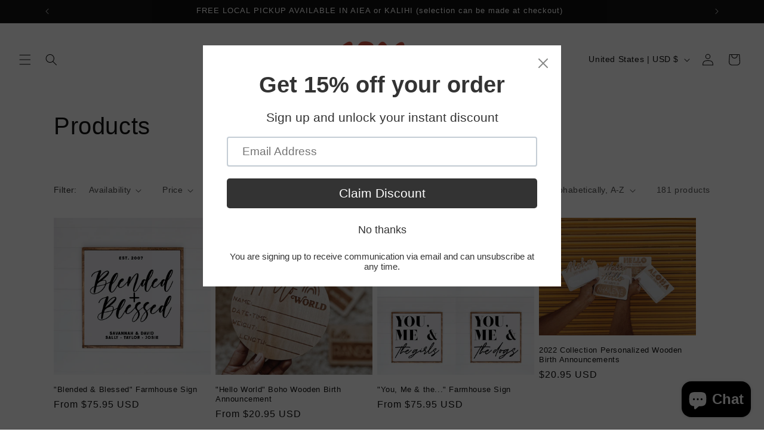

--- FILE ---
content_type: text/html; charset=utf-8
request_url: https://4pminhonolulu.com/collections/all?page=1
body_size: 56307
content:
<!doctype html>
<html class="js" lang="en">
  <head>
    <meta charset="utf-8">
    <meta http-equiv="X-UA-Compatible" content="IE=edge">
    <meta name="viewport" content="width=device-width,initial-scale=1">
    <meta name="theme-color" content="">
    <link rel="canonical" href="https://4pminhonolulu.com/collections/all"><link rel="icon" type="image/png" href="//4pminhonolulu.com/cdn/shop/files/2025logo_07e9db97-6966-4650-adbc-83451a0de3a6.png?crop=center&height=32&v=1738227668&width=32"><title>
      Products
 &ndash; 4PM IN HONOLULU</title>

    

    

<meta property="og:site_name" content="4PM IN HONOLULU">
<meta property="og:url" content="https://4pminhonolulu.com/collections/all">
<meta property="og:title" content="Products">
<meta property="og:type" content="website">
<meta property="og:description" content="Handcrafted in Honolulu, Hawaii!"><meta property="og:image" content="http://4pminhonolulu.com/cdn/shop/files/checkered_logo_c009bde0-f8a7-4974-8a88-d3b2eb5e0a70.png?v=1709879329">
  <meta property="og:image:secure_url" content="https://4pminhonolulu.com/cdn/shop/files/checkered_logo_c009bde0-f8a7-4974-8a88-d3b2eb5e0a70.png?v=1709879329">
  <meta property="og:image:width" content="2811">
  <meta property="og:image:height" content="2047"><meta name="twitter:card" content="summary_large_image">
<meta name="twitter:title" content="Products">
<meta name="twitter:description" content="Handcrafted in Honolulu, Hawaii!">


    <script src="//4pminhonolulu.com/cdn/shop/t/15/assets/constants.js?v=132983761750457495441738227513" defer="defer"></script>
    <script src="//4pminhonolulu.com/cdn/shop/t/15/assets/pubsub.js?v=158357773527763999511738227514" defer="defer"></script>
    <script src="//4pminhonolulu.com/cdn/shop/t/15/assets/global.js?v=152862011079830610291738227513" defer="defer"></script>
    <script src="//4pminhonolulu.com/cdn/shop/t/15/assets/details-disclosure.js?v=13653116266235556501738227513" defer="defer"></script>
    <script src="//4pminhonolulu.com/cdn/shop/t/15/assets/details-modal.js?v=25581673532751508451738227513" defer="defer"></script>
    <script src="//4pminhonolulu.com/cdn/shop/t/15/assets/search-form.js?v=133129549252120666541738227514" defer="defer"></script><script src="//4pminhonolulu.com/cdn/shop/t/15/assets/animations.js?v=88693664871331136111738227512" defer="defer"></script><script>window.performance && window.performance.mark && window.performance.mark('shopify.content_for_header.start');</script><meta name="facebook-domain-verification" content="ayppcvdrjrqac9ip8d35ry520lrd78">
<meta name="facebook-domain-verification" content="1rph57rlhldtsbyri9xodwji2jofma">
<meta name="google-site-verification" content="cmDLuA8-um2A36IOBEYYMXuJFktN6cmo5pZIWVfGE0I">
<meta id="shopify-digital-wallet" name="shopify-digital-wallet" content="/27958280290/digital_wallets/dialog">
<meta name="shopify-checkout-api-token" content="7dea4fc090e1fb931aee029e8a21ef69">
<link rel="alternate" type="application/atom+xml" title="Feed" href="/collections/all.atom" />
<link rel="next" href="/collections/all?page=2">
<script async="async" src="/checkouts/internal/preloads.js?locale=en-US"></script>
<link rel="preconnect" href="https://shop.app" crossorigin="anonymous">
<script async="async" src="https://shop.app/checkouts/internal/preloads.js?locale=en-US&shop_id=27958280290" crossorigin="anonymous"></script>
<script id="apple-pay-shop-capabilities" type="application/json">{"shopId":27958280290,"countryCode":"US","currencyCode":"USD","merchantCapabilities":["supports3DS"],"merchantId":"gid:\/\/shopify\/Shop\/27958280290","merchantName":"4PM IN HONOLULU","requiredBillingContactFields":["postalAddress","email","phone"],"requiredShippingContactFields":["postalAddress","email","phone"],"shippingType":"shipping","supportedNetworks":["visa","masterCard","amex","discover","elo","jcb"],"total":{"type":"pending","label":"4PM IN HONOLULU","amount":"1.00"},"shopifyPaymentsEnabled":true,"supportsSubscriptions":true}</script>
<script id="shopify-features" type="application/json">{"accessToken":"7dea4fc090e1fb931aee029e8a21ef69","betas":["rich-media-storefront-analytics"],"domain":"4pminhonolulu.com","predictiveSearch":true,"shopId":27958280290,"locale":"en"}</script>
<script>var Shopify = Shopify || {};
Shopify.shop = "4pm-in-honolulu.myshopify.com";
Shopify.locale = "en";
Shopify.currency = {"active":"USD","rate":"1.0"};
Shopify.country = "US";
Shopify.theme = {"name":"Dawn","id":131561226338,"schema_name":"Dawn","schema_version":"15.2.0","theme_store_id":887,"role":"main"};
Shopify.theme.handle = "null";
Shopify.theme.style = {"id":null,"handle":null};
Shopify.cdnHost = "4pminhonolulu.com/cdn";
Shopify.routes = Shopify.routes || {};
Shopify.routes.root = "/";</script>
<script type="module">!function(o){(o.Shopify=o.Shopify||{}).modules=!0}(window);</script>
<script>!function(o){function n(){var o=[];function n(){o.push(Array.prototype.slice.apply(arguments))}return n.q=o,n}var t=o.Shopify=o.Shopify||{};t.loadFeatures=n(),t.autoloadFeatures=n()}(window);</script>
<script>
  window.ShopifyPay = window.ShopifyPay || {};
  window.ShopifyPay.apiHost = "shop.app\/pay";
  window.ShopifyPay.redirectState = null;
</script>
<script id="shop-js-analytics" type="application/json">{"pageType":"collection"}</script>
<script defer="defer" async type="module" src="//4pminhonolulu.com/cdn/shopifycloud/shop-js/modules/v2/client.init-shop-cart-sync_dlpDe4U9.en.esm.js"></script>
<script defer="defer" async type="module" src="//4pminhonolulu.com/cdn/shopifycloud/shop-js/modules/v2/chunk.common_FunKbpTJ.esm.js"></script>
<script type="module">
  await import("//4pminhonolulu.com/cdn/shopifycloud/shop-js/modules/v2/client.init-shop-cart-sync_dlpDe4U9.en.esm.js");
await import("//4pminhonolulu.com/cdn/shopifycloud/shop-js/modules/v2/chunk.common_FunKbpTJ.esm.js");

  window.Shopify.SignInWithShop?.initShopCartSync?.({"fedCMEnabled":true,"windoidEnabled":true});

</script>
<script>
  window.Shopify = window.Shopify || {};
  if (!window.Shopify.featureAssets) window.Shopify.featureAssets = {};
  window.Shopify.featureAssets['shop-js'] = {"shop-cart-sync":["modules/v2/client.shop-cart-sync_DIWHqfTk.en.esm.js","modules/v2/chunk.common_FunKbpTJ.esm.js"],"init-fed-cm":["modules/v2/client.init-fed-cm_CmNkGb1A.en.esm.js","modules/v2/chunk.common_FunKbpTJ.esm.js"],"shop-button":["modules/v2/client.shop-button_Dpfxl9vG.en.esm.js","modules/v2/chunk.common_FunKbpTJ.esm.js"],"init-shop-cart-sync":["modules/v2/client.init-shop-cart-sync_dlpDe4U9.en.esm.js","modules/v2/chunk.common_FunKbpTJ.esm.js"],"init-shop-email-lookup-coordinator":["modules/v2/client.init-shop-email-lookup-coordinator_DUdFDmvK.en.esm.js","modules/v2/chunk.common_FunKbpTJ.esm.js"],"init-windoid":["modules/v2/client.init-windoid_V_O5I0mt.en.esm.js","modules/v2/chunk.common_FunKbpTJ.esm.js"],"pay-button":["modules/v2/client.pay-button_x_P2fRzB.en.esm.js","modules/v2/chunk.common_FunKbpTJ.esm.js"],"shop-toast-manager":["modules/v2/client.shop-toast-manager_p8J9W8kY.en.esm.js","modules/v2/chunk.common_FunKbpTJ.esm.js"],"shop-cash-offers":["modules/v2/client.shop-cash-offers_CtPYbIPM.en.esm.js","modules/v2/chunk.common_FunKbpTJ.esm.js","modules/v2/chunk.modal_n1zSoh3t.esm.js"],"shop-login-button":["modules/v2/client.shop-login-button_C3-NmE42.en.esm.js","modules/v2/chunk.common_FunKbpTJ.esm.js","modules/v2/chunk.modal_n1zSoh3t.esm.js"],"avatar":["modules/v2/client.avatar_BTnouDA3.en.esm.js"],"init-shop-for-new-customer-accounts":["modules/v2/client.init-shop-for-new-customer-accounts_aeWumpsw.en.esm.js","modules/v2/client.shop-login-button_C3-NmE42.en.esm.js","modules/v2/chunk.common_FunKbpTJ.esm.js","modules/v2/chunk.modal_n1zSoh3t.esm.js"],"init-customer-accounts-sign-up":["modules/v2/client.init-customer-accounts-sign-up_CRLhpYdY.en.esm.js","modules/v2/client.shop-login-button_C3-NmE42.en.esm.js","modules/v2/chunk.common_FunKbpTJ.esm.js","modules/v2/chunk.modal_n1zSoh3t.esm.js"],"init-customer-accounts":["modules/v2/client.init-customer-accounts_BkuyBVsz.en.esm.js","modules/v2/client.shop-login-button_C3-NmE42.en.esm.js","modules/v2/chunk.common_FunKbpTJ.esm.js","modules/v2/chunk.modal_n1zSoh3t.esm.js"],"shop-follow-button":["modules/v2/client.shop-follow-button_DDNA7Aw9.en.esm.js","modules/v2/chunk.common_FunKbpTJ.esm.js","modules/v2/chunk.modal_n1zSoh3t.esm.js"],"checkout-modal":["modules/v2/client.checkout-modal_EOl6FxyC.en.esm.js","modules/v2/chunk.common_FunKbpTJ.esm.js","modules/v2/chunk.modal_n1zSoh3t.esm.js"],"lead-capture":["modules/v2/client.lead-capture_LZVhB0lN.en.esm.js","modules/v2/chunk.common_FunKbpTJ.esm.js","modules/v2/chunk.modal_n1zSoh3t.esm.js"],"shop-login":["modules/v2/client.shop-login_D4d_T_FR.en.esm.js","modules/v2/chunk.common_FunKbpTJ.esm.js","modules/v2/chunk.modal_n1zSoh3t.esm.js"],"payment-terms":["modules/v2/client.payment-terms_g-geHK5T.en.esm.js","modules/v2/chunk.common_FunKbpTJ.esm.js","modules/v2/chunk.modal_n1zSoh3t.esm.js"]};
</script>
<script>(function() {
  var isLoaded = false;
  function asyncLoad() {
    if (isLoaded) return;
    isLoaded = true;
    var urls = ["https:\/\/cdn.shopify.com\/s\/files\/1\/0279\/5828\/0290\/t\/5\/assets\/pop_27958280290.js?v=1659298586\u0026shop=4pm-in-honolulu.myshopify.com","https:\/\/storage.nfcube.com\/instafeed-568ce7c7ed99dd663d590a5703deadb7.js?shop=4pm-in-honolulu.myshopify.com"];
    for (var i = 0; i < urls.length; i++) {
      var s = document.createElement('script');
      s.type = 'text/javascript';
      s.async = true;
      s.src = urls[i];
      var x = document.getElementsByTagName('script')[0];
      x.parentNode.insertBefore(s, x);
    }
  };
  if(window.attachEvent) {
    window.attachEvent('onload', asyncLoad);
  } else {
    window.addEventListener('load', asyncLoad, false);
  }
})();</script>
<script id="__st">var __st={"a":27958280290,"offset":-36000,"reqid":"0867f4e8-1fe0-4cc7-b688-cbbd5a814e94-1765597073","pageurl":"4pminhonolulu.com\/collections\/all?page=1","u":"eaea5b9ea5da","p":"collection"};</script>
<script>window.ShopifyPaypalV4VisibilityTracking = true;</script>
<script id="captcha-bootstrap">!function(){'use strict';const t='contact',e='account',n='new_comment',o=[[t,t],['blogs',n],['comments',n],[t,'customer']],c=[[e,'customer_login'],[e,'guest_login'],[e,'recover_customer_password'],[e,'create_customer']],r=t=>t.map((([t,e])=>`form[action*='/${t}']:not([data-nocaptcha='true']) input[name='form_type'][value='${e}']`)).join(','),a=t=>()=>t?[...document.querySelectorAll(t)].map((t=>t.form)):[];function s(){const t=[...o],e=r(t);return a(e)}const i='password',u='form_key',d=['recaptcha-v3-token','g-recaptcha-response','h-captcha-response',i],f=()=>{try{return window.sessionStorage}catch{return}},m='__shopify_v',_=t=>t.elements[u];function p(t,e,n=!1){try{const o=window.sessionStorage,c=JSON.parse(o.getItem(e)),{data:r}=function(t){const{data:e,action:n}=t;return t[m]||n?{data:e,action:n}:{data:t,action:n}}(c);for(const[e,n]of Object.entries(r))t.elements[e]&&(t.elements[e].value=n);n&&o.removeItem(e)}catch(o){console.error('form repopulation failed',{error:o})}}const l='form_type',E='cptcha';function T(t){t.dataset[E]=!0}const w=window,h=w.document,L='Shopify',v='ce_forms',y='captcha';let A=!1;((t,e)=>{const n=(g='f06e6c50-85a8-45c8-87d0-21a2b65856fe',I='https://cdn.shopify.com/shopifycloud/storefront-forms-hcaptcha/ce_storefront_forms_captcha_hcaptcha.v1.5.2.iife.js',D={infoText:'Protected by hCaptcha',privacyText:'Privacy',termsText:'Terms'},(t,e,n)=>{const o=w[L][v],c=o.bindForm;if(c)return c(t,g,e,D).then(n);var r;o.q.push([[t,g,e,D],n]),r=I,A||(h.body.append(Object.assign(h.createElement('script'),{id:'captcha-provider',async:!0,src:r})),A=!0)});var g,I,D;w[L]=w[L]||{},w[L][v]=w[L][v]||{},w[L][v].q=[],w[L][y]=w[L][y]||{},w[L][y].protect=function(t,e){n(t,void 0,e),T(t)},Object.freeze(w[L][y]),function(t,e,n,w,h,L){const[v,y,A,g]=function(t,e,n){const i=e?o:[],u=t?c:[],d=[...i,...u],f=r(d),m=r(i),_=r(d.filter((([t,e])=>n.includes(e))));return[a(f),a(m),a(_),s()]}(w,h,L),I=t=>{const e=t.target;return e instanceof HTMLFormElement?e:e&&e.form},D=t=>v().includes(t);t.addEventListener('submit',(t=>{const e=I(t);if(!e)return;const n=D(e)&&!e.dataset.hcaptchaBound&&!e.dataset.recaptchaBound,o=_(e),c=g().includes(e)&&(!o||!o.value);(n||c)&&t.preventDefault(),c&&!n&&(function(t){try{if(!f())return;!function(t){const e=f();if(!e)return;const n=_(t);if(!n)return;const o=n.value;o&&e.removeItem(o)}(t);const e=Array.from(Array(32),(()=>Math.random().toString(36)[2])).join('');!function(t,e){_(t)||t.append(Object.assign(document.createElement('input'),{type:'hidden',name:u})),t.elements[u].value=e}(t,e),function(t,e){const n=f();if(!n)return;const o=[...t.querySelectorAll(`input[type='${i}']`)].map((({name:t})=>t)),c=[...d,...o],r={};for(const[a,s]of new FormData(t).entries())c.includes(a)||(r[a]=s);n.setItem(e,JSON.stringify({[m]:1,action:t.action,data:r}))}(t,e)}catch(e){console.error('failed to persist form',e)}}(e),e.submit())}));const S=(t,e)=>{t&&!t.dataset[E]&&(n(t,e.some((e=>e===t))),T(t))};for(const o of['focusin','change'])t.addEventListener(o,(t=>{const e=I(t);D(e)&&S(e,y())}));const B=e.get('form_key'),M=e.get(l),P=B&&M;t.addEventListener('DOMContentLoaded',(()=>{const t=y();if(P)for(const e of t)e.elements[l].value===M&&p(e,B);[...new Set([...A(),...v().filter((t=>'true'===t.dataset.shopifyCaptcha))])].forEach((e=>S(e,t)))}))}(h,new URLSearchParams(w.location.search),n,t,e,['guest_login'])})(!0,!0)}();</script>
<script integrity="sha256-52AcMU7V7pcBOXWImdc/TAGTFKeNjmkeM1Pvks/DTgc=" data-source-attribution="shopify.loadfeatures" defer="defer" src="//4pminhonolulu.com/cdn/shopifycloud/storefront/assets/storefront/load_feature-81c60534.js" crossorigin="anonymous"></script>
<script crossorigin="anonymous" defer="defer" src="//4pminhonolulu.com/cdn/shopifycloud/storefront/assets/shopify_pay/storefront-65b4c6d7.js?v=20250812"></script>
<script data-source-attribution="shopify.dynamic_checkout.dynamic.init">var Shopify=Shopify||{};Shopify.PaymentButton=Shopify.PaymentButton||{isStorefrontPortableWallets:!0,init:function(){window.Shopify.PaymentButton.init=function(){};var t=document.createElement("script");t.src="https://4pminhonolulu.com/cdn/shopifycloud/portable-wallets/latest/portable-wallets.en.js",t.type="module",document.head.appendChild(t)}};
</script>
<script data-source-attribution="shopify.dynamic_checkout.buyer_consent">
  function portableWalletsHideBuyerConsent(e){var t=document.getElementById("shopify-buyer-consent"),n=document.getElementById("shopify-subscription-policy-button");t&&n&&(t.classList.add("hidden"),t.setAttribute("aria-hidden","true"),n.removeEventListener("click",e))}function portableWalletsShowBuyerConsent(e){var t=document.getElementById("shopify-buyer-consent"),n=document.getElementById("shopify-subscription-policy-button");t&&n&&(t.classList.remove("hidden"),t.removeAttribute("aria-hidden"),n.addEventListener("click",e))}window.Shopify?.PaymentButton&&(window.Shopify.PaymentButton.hideBuyerConsent=portableWalletsHideBuyerConsent,window.Shopify.PaymentButton.showBuyerConsent=portableWalletsShowBuyerConsent);
</script>
<script data-source-attribution="shopify.dynamic_checkout.cart.bootstrap">document.addEventListener("DOMContentLoaded",(function(){function t(){return document.querySelector("shopify-accelerated-checkout-cart, shopify-accelerated-checkout")}if(t())Shopify.PaymentButton.init();else{new MutationObserver((function(e,n){t()&&(Shopify.PaymentButton.init(),n.disconnect())})).observe(document.body,{childList:!0,subtree:!0})}}));
</script>
<link id="shopify-accelerated-checkout-styles" rel="stylesheet" media="screen" href="https://4pminhonolulu.com/cdn/shopifycloud/portable-wallets/latest/accelerated-checkout-backwards-compat.css" crossorigin="anonymous">
<style id="shopify-accelerated-checkout-cart">
        #shopify-buyer-consent {
  margin-top: 1em;
  display: inline-block;
  width: 100%;
}

#shopify-buyer-consent.hidden {
  display: none;
}

#shopify-subscription-policy-button {
  background: none;
  border: none;
  padding: 0;
  text-decoration: underline;
  font-size: inherit;
  cursor: pointer;
}

#shopify-subscription-policy-button::before {
  box-shadow: none;
}

      </style>
<script id="sections-script" data-sections="header" defer="defer" src="//4pminhonolulu.com/cdn/shop/t/15/compiled_assets/scripts.js?760"></script>
<script>window.performance && window.performance.mark && window.performance.mark('shopify.content_for_header.end');</script>


    <style data-shopify>
      
      
      
      
      

      
        :root,
        .color-scheme-1 {
          --color-background: 255,255,255;
        
          --gradient-background: #ffffff;
        

        

        --color-foreground: 18,18,18;
        --color-background-contrast: 191,191,191;
        --color-shadow: 0,0,0;
        --color-button: 18,18,18;
        --color-button-text: 255,255,255;
        --color-secondary-button: 255,255,255;
        --color-secondary-button-text: 18,18,18;
        --color-link: 18,18,18;
        --color-badge-foreground: 18,18,18;
        --color-badge-background: 255,255,255;
        --color-badge-border: 18,18,18;
        --payment-terms-background-color: rgb(255 255 255);
      }
      
        
        .color-scheme-2 {
          --color-background: 18,18,18;
        
          --gradient-background: #121212;
        

        

        --color-foreground: 255,255,255;
        --color-background-contrast: 146,146,146;
        --color-shadow: 0,0,0;
        --color-button: 255,255,255;
        --color-button-text: 0,0,0;
        --color-secondary-button: 18,18,18;
        --color-secondary-button-text: 255,255,255;
        --color-link: 255,255,255;
        --color-badge-foreground: 255,255,255;
        --color-badge-background: 18,18,18;
        --color-badge-border: 255,255,255;
        --payment-terms-background-color: rgb(18 18 18);
      }
      
        
        .color-scheme-3 {
          --color-background: 36,40,51;
        
          --gradient-background: #242833;
        

        

        --color-foreground: 255,255,255;
        --color-background-contrast: 47,52,66;
        --color-shadow: 18,18,18;
        --color-button: 255,255,255;
        --color-button-text: 0,0,0;
        --color-secondary-button: 36,40,51;
        --color-secondary-button-text: 255,255,255;
        --color-link: 255,255,255;
        --color-badge-foreground: 255,255,255;
        --color-badge-background: 36,40,51;
        --color-badge-border: 255,255,255;
        --payment-terms-background-color: rgb(36 40 51);
      }
      
        
        .color-scheme-4 {
          --color-background: 255,79,45;
        
          --gradient-background: #ff4f2d;
        

        

        --color-foreground: 255,255,255;
        --color-background-contrast: 173,28,0;
        --color-shadow: 0,0,0;
        --color-button: 255,255,255;
        --color-button-text: 18,18,18;
        --color-secondary-button: 255,79,45;
        --color-secondary-button-text: 0,0,0;
        --color-link: 0,0,0;
        --color-badge-foreground: 255,255,255;
        --color-badge-background: 255,79,45;
        --color-badge-border: 255,255,255;
        --payment-terms-background-color: rgb(255 79 45);
      }
      
        
        .color-scheme-5 {
          --color-background: 51,79,180;
        
          --gradient-background: #334fb4;
        

        

        --color-foreground: 255,255,255;
        --color-background-contrast: 23,35,81;
        --color-shadow: 18,18,18;
        --color-button: 255,255,255;
        --color-button-text: 51,79,180;
        --color-secondary-button: 51,79,180;
        --color-secondary-button-text: 255,255,255;
        --color-link: 255,255,255;
        --color-badge-foreground: 255,255,255;
        --color-badge-background: 51,79,180;
        --color-badge-border: 255,255,255;
        --payment-terms-background-color: rgb(51 79 180);
      }
      

      body, .color-scheme-1, .color-scheme-2, .color-scheme-3, .color-scheme-4, .color-scheme-5 {
        color: rgba(var(--color-foreground), 0.75);
        background-color: rgb(var(--color-background));
      }

      :root {
        --font-body-family: "system_ui", -apple-system, 'Segoe UI', Roboto, 'Helvetica Neue', 'Noto Sans', 'Liberation Sans', Arial, sans-serif, 'Apple Color Emoji', 'Segoe UI Emoji', 'Segoe UI Symbol', 'Noto Color Emoji';
        --font-body-style: normal;
        --font-body-weight: 400;
        --font-body-weight-bold: 700;

        --font-heading-family: "system_ui", -apple-system, 'Segoe UI', Roboto, 'Helvetica Neue', 'Noto Sans', 'Liberation Sans', Arial, sans-serif, 'Apple Color Emoji', 'Segoe UI Emoji', 'Segoe UI Symbol', 'Noto Color Emoji';
        --font-heading-style: normal;
        --font-heading-weight: 400;

        --font-body-scale: 1.0;
        --font-heading-scale: 1.0;

        --media-padding: px;
        --media-border-opacity: 0.05;
        --media-border-width: 1px;
        --media-radius: 0px;
        --media-shadow-opacity: 0.0;
        --media-shadow-horizontal-offset: 0px;
        --media-shadow-vertical-offset: 4px;
        --media-shadow-blur-radius: 5px;
        --media-shadow-visible: 0;

        --page-width: 120rem;
        --page-width-margin: 0rem;

        --product-card-image-padding: 0.0rem;
        --product-card-corner-radius: 0.0rem;
        --product-card-text-alignment: left;
        --product-card-border-width: 0.0rem;
        --product-card-border-opacity: 0.1;
        --product-card-shadow-opacity: 0.0;
        --product-card-shadow-visible: 0;
        --product-card-shadow-horizontal-offset: 0.0rem;
        --product-card-shadow-vertical-offset: 0.4rem;
        --product-card-shadow-blur-radius: 0.5rem;

        --collection-card-image-padding: 0.0rem;
        --collection-card-corner-radius: 0.0rem;
        --collection-card-text-alignment: left;
        --collection-card-border-width: 0.0rem;
        --collection-card-border-opacity: 0.1;
        --collection-card-shadow-opacity: 0.0;
        --collection-card-shadow-visible: 0;
        --collection-card-shadow-horizontal-offset: 0.0rem;
        --collection-card-shadow-vertical-offset: 0.4rem;
        --collection-card-shadow-blur-radius: 0.5rem;

        --blog-card-image-padding: 0.0rem;
        --blog-card-corner-radius: 0.0rem;
        --blog-card-text-alignment: left;
        --blog-card-border-width: 0.0rem;
        --blog-card-border-opacity: 0.1;
        --blog-card-shadow-opacity: 0.0;
        --blog-card-shadow-visible: 0;
        --blog-card-shadow-horizontal-offset: 0.0rem;
        --blog-card-shadow-vertical-offset: 0.4rem;
        --blog-card-shadow-blur-radius: 0.5rem;

        --badge-corner-radius: 4.0rem;

        --popup-border-width: 1px;
        --popup-border-opacity: 0.1;
        --popup-corner-radius: 0px;
        --popup-shadow-opacity: 0.05;
        --popup-shadow-horizontal-offset: 0px;
        --popup-shadow-vertical-offset: 4px;
        --popup-shadow-blur-radius: 5px;

        --drawer-border-width: 1px;
        --drawer-border-opacity: 0.1;
        --drawer-shadow-opacity: 0.0;
        --drawer-shadow-horizontal-offset: 0px;
        --drawer-shadow-vertical-offset: 4px;
        --drawer-shadow-blur-radius: 5px;

        --spacing-sections-desktop: 0px;
        --spacing-sections-mobile: 0px;

        --grid-desktop-vertical-spacing: 8px;
        --grid-desktop-horizontal-spacing: 8px;
        --grid-mobile-vertical-spacing: 4px;
        --grid-mobile-horizontal-spacing: 4px;

        --text-boxes-border-opacity: 0.1;
        --text-boxes-border-width: 0px;
        --text-boxes-radius: 0px;
        --text-boxes-shadow-opacity: 0.0;
        --text-boxes-shadow-visible: 0;
        --text-boxes-shadow-horizontal-offset: 0px;
        --text-boxes-shadow-vertical-offset: 4px;
        --text-boxes-shadow-blur-radius: 5px;

        --buttons-radius: 40px;
        --buttons-radius-outset: 41px;
        --buttons-border-width: 1px;
        --buttons-border-opacity: 1.0;
        --buttons-shadow-opacity: 0.0;
        --buttons-shadow-visible: 0;
        --buttons-shadow-horizontal-offset: 0px;
        --buttons-shadow-vertical-offset: 4px;
        --buttons-shadow-blur-radius: 5px;
        --buttons-border-offset: 0.3px;

        --inputs-radius: 0px;
        --inputs-border-width: 1px;
        --inputs-border-opacity: 0.55;
        --inputs-shadow-opacity: 0.0;
        --inputs-shadow-horizontal-offset: 0px;
        --inputs-margin-offset: 0px;
        --inputs-shadow-vertical-offset: 4px;
        --inputs-shadow-blur-radius: 5px;
        --inputs-radius-outset: 0px;

        --variant-pills-radius: 40px;
        --variant-pills-border-width: 1px;
        --variant-pills-border-opacity: 0.55;
        --variant-pills-shadow-opacity: 0.0;
        --variant-pills-shadow-horizontal-offset: 0px;
        --variant-pills-shadow-vertical-offset: 4px;
        --variant-pills-shadow-blur-radius: 5px;
      }

      *,
      *::before,
      *::after {
        box-sizing: inherit;
      }

      html {
        box-sizing: border-box;
        font-size: calc(var(--font-body-scale) * 62.5%);
        height: 100%;
      }

      body {
        display: grid;
        grid-template-rows: auto auto 1fr auto;
        grid-template-columns: 100%;
        min-height: 100%;
        margin: 0;
        font-size: 1.5rem;
        letter-spacing: 0.06rem;
        line-height: calc(1 + 0.8 / var(--font-body-scale));
        font-family: var(--font-body-family);
        font-style: var(--font-body-style);
        font-weight: var(--font-body-weight);
      }

      @media screen and (min-width: 750px) {
        body {
          font-size: 1.6rem;
        }
      }
    </style>

    <link href="//4pminhonolulu.com/cdn/shop/t/15/assets/base.css?v=159841507637079171801738227512" rel="stylesheet" type="text/css" media="all" />
    <link rel="stylesheet" href="//4pminhonolulu.com/cdn/shop/t/15/assets/component-cart-items.css?v=123238115697927560811738227512" media="print" onload="this.media='all'"><link href="//4pminhonolulu.com/cdn/shop/t/15/assets/component-localization-form.css?v=170315343355214948141738227512" rel="stylesheet" type="text/css" media="all" />
      <script src="//4pminhonolulu.com/cdn/shop/t/15/assets/localization-form.js?v=144176611646395275351738227514" defer="defer"></script><link
        rel="stylesheet"
        href="//4pminhonolulu.com/cdn/shop/t/15/assets/component-predictive-search.css?v=118923337488134913561738227513"
        media="print"
        onload="this.media='all'"
      ><script>
      if (Shopify.designMode) {
        document.documentElement.classList.add('shopify-design-mode');
      }
    </script>
  <script type="text/javascript">
  window.Pop = window.Pop || {};
  window.Pop.common = window.Pop.common || {};
  window.Pop.common.shop = {
    permanent_domain: '4pm-in-honolulu.myshopify.com',
    currency: "USD",
    money_format: "${{amount}}",
    id: 27958280290
  };
  

  window.Pop.common.template = 'collection';
  window.Pop.common.cart = {};
  window.Pop.common.vapid_public_key = "BJuXCmrtTK335SuczdNVYrGVtP_WXn4jImChm49st7K7z7e8gxSZUKk4DhUpk8j2Xpiw5G4-ylNbMKLlKkUEU98=";
  window.Pop.global_config = {"asset_urls":{"loy":{},"rev":{},"pu":{"init_js":null},"widgets":{"init_js":"https:\/\/cdn.shopify.com\/s\/files\/1\/0194\/1736\/6592\/t\/1\/assets\/ba_widget_init.js?v=1728041536","modal_js":"https:\/\/cdn.shopify.com\/s\/files\/1\/0194\/1736\/6592\/t\/1\/assets\/ba_widget_modal.js?v=1728041538","modal_css":"https:\/\/cdn.shopify.com\/s\/files\/1\/0194\/1736\/6592\/t\/1\/assets\/ba_widget_modal.css?v=1654723622"},"forms":{},"global":{"helper_js":"https:\/\/cdn.shopify.com\/s\/files\/1\/0194\/1736\/6592\/t\/1\/assets\/ba_pop_tracking.js?v=1704919189"}},"proxy_paths":{"pop":"\/apps\/ba-pop","app_metrics":"\/apps\/ba-pop\/app_metrics","push_subscription":"\/apps\/ba-pop\/push"},"aat":["pop"],"pv":false,"sts":false,"bam":true,"batc":true,"base_money_format":"${{amount}}","online_store_version":2,"loy_js_api_enabled":false,"shop":{"id":27958280290,"name":"4PM IN HONOLULU","domain":"4pminhonolulu.com"}};
  window.Pop.widgets_config = {"id":29936,"active":true,"frequency_limit_amount":2,"frequency_limit_time_unit":"days","background_image":{"position":"none","widget_background_preview_url":""},"initial_state":{"body":"Sign up and unlock your instant discount","title":"Get 15% off your order","cta_text":"Claim Discount","show_email":"true","action_text":"Saving...","footer_text":"You are signing up to receive communication via email and can unsubscribe at any time.","dismiss_text":"No thanks","email_placeholder":"Email Address","phone_placeholder":"Phone Number"},"success_state":{"body":"Thanks for subscribing. Copy your discount code and apply to your next order.","title":"Discount Unlocked 🎉","cta_text":"Continue shopping","cta_action":"dismiss","redirect_url":"","open_url_new_tab":"false"},"closed_state":{"action":"close_widget","font_size":"20","action_text":"GET 10% OFF","display_offset":"300","display_position":"left"},"error_state":{"submit_error":"Sorry, please try again later","invalid_email":"Please enter valid email address!","error_subscribing":"Error subscribing, try again later","already_registered":"You have already registered","invalid_phone_number":"Please enter valid phone number!"},"trigger":{"action":"on_timer","delay_in_seconds":"0"},"colors":{"link_color":"#4FC3F7","sticky_bar_bg":"#C62828","cta_font_color":"#fff","body_font_color":"#333333","sticky_bar_text":"#fff","background_color":"#ffffff","error_text_color":"#ff2626","title_font_color":"#333333","footer_font_color":"#333333","dismiss_font_color":"#333333","cta_background_color":"#333333","sticky_coupon_bar_bg":"#286ef8","error_text_background":"","sticky_coupon_bar_text":"#fff"},"sticky_coupon_bar":{"enabled":"false","message":"Don't forget to use your code"},"display_style":{"font":"Helvetica","size":"regular","align":"center"},"dismissable":true,"has_background":false,"opt_in_channels":["email"],"rules":[],"widget_css":".powered_by_rivo{\n  display: none;\n}\n.ba_widget_main_design {\n  background: #ffffff;\n}\n.ba_widget_content{text-align: center}\n.ba_widget_parent{\n  font-family: Helvetica;\n}\n.ba_widget_parent.background{\n}\n.ba_widget_left_content{\n}\n.ba_widget_right_content{\n}\n#ba_widget_cta_button:disabled{\n  background: #333333cc;\n}\n#ba_widget_cta_button{\n  background: #333333;\n  color: #fff;\n}\n#ba_widget_cta_button:after {\n  background: #333333e0;\n}\n.ba_initial_state_title, .ba_success_state_title{\n  color: #333333;\n}\n.ba_initial_state_body, .ba_success_state_body{\n  color: #333333;\n}\n.ba_initial_state_dismiss_text{\n  color: #333333;\n}\n.ba_initial_state_footer_text, .ba_initial_state_sms_agreement{\n  color: #333333;\n}\n.ba_widget_error{\n  color: #ff2626;\n  background: ;\n}\n.ba_link_color{\n  color: #4FC3F7;\n}\n","custom_css":null,"logo":null};
</script>


<script type="text/javascript">
  

  (function() {
    //Global snippet for Email Popups
    //this is updated automatically - do not edit manually.
    document.addEventListener('DOMContentLoaded', function() {
      function loadScript(src, defer, done) {
        var js = document.createElement('script');
        js.src = src;
        js.defer = defer;
        js.onload = function(){done();};
        js.onerror = function(){
          done(new Error('Failed to load script ' + src));
        };
        document.head.appendChild(js);
      }

      function browserSupportsAllFeatures() {
        return window.Promise && window.fetch && window.Symbol;
      }

      if (browserSupportsAllFeatures()) {
        main();
      } else {
        loadScript('https://cdnjs.cloudflare.com/polyfill/v3/polyfill.min.js?features=Promise,fetch', true, main);
      }

      function loadAppScripts(){
        const popAppEmbedEnabled = document.getElementById("pop-app-embed-init");

        if (window.Pop.global_config.aat.includes("pop") && !popAppEmbedEnabled){
          loadScript(window.Pop.global_config.asset_urls.widgets.init_js, true, function(){});
        }
      }

      function main(err) {
        loadScript(window.Pop.global_config.asset_urls.global.helper_js, false, loadAppScripts);
      }
    });
  })();
</script>

<!-- BEGIN app block: shopify://apps/instafeed/blocks/head-block/c447db20-095d-4a10-9725-b5977662c9d5 --><link rel="preconnect" href="https://cdn.nfcube.com/">
<link rel="preconnect" href="https://scontent.cdninstagram.com/">


  <script>
    document.addEventListener('DOMContentLoaded', function () {
      let instafeedScript = document.createElement('script');

      
        instafeedScript.src = 'https://storage.nfcube.com/instafeed-568ce7c7ed99dd663d590a5703deadb7.js';
      

      document.body.appendChild(instafeedScript);
    });
  </script>





<!-- END app block --><script src="https://cdn.shopify.com/extensions/019b0d03-b416-7c5e-8f80-7008602b77a0/option-cli3-367/assets/gpomain.js" type="text/javascript" defer="defer"></script>
<link href="https://cdn.shopify.com/extensions/0199a438-2b43-7d72-ba8c-f8472dfb5cdc/promotion-popup-allnew-26/assets/popup-main.css" rel="stylesheet" type="text/css" media="all">
<script src="https://cdn.shopify.com/extensions/7bc9bb47-adfa-4267-963e-cadee5096caf/inbox-1252/assets/inbox-chat-loader.js" type="text/javascript" defer="defer"></script>
<script src="https://cdn.shopify.com/extensions/1aff304a-11ec-47a0-aee1-7f4ae56792d4/tydal-popups-email-pop-ups-4/assets/pop-app-embed.js" type="text/javascript" defer="defer"></script>
<link href="https://monorail-edge.shopifysvc.com" rel="dns-prefetch">
<script>(function(){if ("sendBeacon" in navigator && "performance" in window) {try {var session_token_from_headers = performance.getEntriesByType('navigation')[0].serverTiming.find(x => x.name == '_s').description;} catch {var session_token_from_headers = undefined;}var session_cookie_matches = document.cookie.match(/_shopify_s=([^;]*)/);var session_token_from_cookie = session_cookie_matches && session_cookie_matches.length === 2 ? session_cookie_matches[1] : "";var session_token = session_token_from_headers || session_token_from_cookie || "";function handle_abandonment_event(e) {var entries = performance.getEntries().filter(function(entry) {return /monorail-edge.shopifysvc.com/.test(entry.name);});if (!window.abandonment_tracked && entries.length === 0) {window.abandonment_tracked = true;var currentMs = Date.now();var navigation_start = performance.timing.navigationStart;var payload = {shop_id: 27958280290,url: window.location.href,navigation_start,duration: currentMs - navigation_start,session_token,page_type: "collection"};window.navigator.sendBeacon("https://monorail-edge.shopifysvc.com/v1/produce", JSON.stringify({schema_id: "online_store_buyer_site_abandonment/1.1",payload: payload,metadata: {event_created_at_ms: currentMs,event_sent_at_ms: currentMs}}));}}window.addEventListener('pagehide', handle_abandonment_event);}}());</script>
<script id="web-pixels-manager-setup">(function e(e,d,r,n,o){if(void 0===o&&(o={}),!Boolean(null===(a=null===(i=window.Shopify)||void 0===i?void 0:i.analytics)||void 0===a?void 0:a.replayQueue)){var i,a;window.Shopify=window.Shopify||{};var t=window.Shopify;t.analytics=t.analytics||{};var s=t.analytics;s.replayQueue=[],s.publish=function(e,d,r){return s.replayQueue.push([e,d,r]),!0};try{self.performance.mark("wpm:start")}catch(e){}var l=function(){var e={modern:/Edge?\/(1{2}[4-9]|1[2-9]\d|[2-9]\d{2}|\d{4,})\.\d+(\.\d+|)|Firefox\/(1{2}[4-9]|1[2-9]\d|[2-9]\d{2}|\d{4,})\.\d+(\.\d+|)|Chrom(ium|e)\/(9{2}|\d{3,})\.\d+(\.\d+|)|(Maci|X1{2}).+ Version\/(15\.\d+|(1[6-9]|[2-9]\d|\d{3,})\.\d+)([,.]\d+|)( \(\w+\)|)( Mobile\/\w+|) Safari\/|Chrome.+OPR\/(9{2}|\d{3,})\.\d+\.\d+|(CPU[ +]OS|iPhone[ +]OS|CPU[ +]iPhone|CPU IPhone OS|CPU iPad OS)[ +]+(15[._]\d+|(1[6-9]|[2-9]\d|\d{3,})[._]\d+)([._]\d+|)|Android:?[ /-](13[3-9]|1[4-9]\d|[2-9]\d{2}|\d{4,})(\.\d+|)(\.\d+|)|Android.+Firefox\/(13[5-9]|1[4-9]\d|[2-9]\d{2}|\d{4,})\.\d+(\.\d+|)|Android.+Chrom(ium|e)\/(13[3-9]|1[4-9]\d|[2-9]\d{2}|\d{4,})\.\d+(\.\d+|)|SamsungBrowser\/([2-9]\d|\d{3,})\.\d+/,legacy:/Edge?\/(1[6-9]|[2-9]\d|\d{3,})\.\d+(\.\d+|)|Firefox\/(5[4-9]|[6-9]\d|\d{3,})\.\d+(\.\d+|)|Chrom(ium|e)\/(5[1-9]|[6-9]\d|\d{3,})\.\d+(\.\d+|)([\d.]+$|.*Safari\/(?![\d.]+ Edge\/[\d.]+$))|(Maci|X1{2}).+ Version\/(10\.\d+|(1[1-9]|[2-9]\d|\d{3,})\.\d+)([,.]\d+|)( \(\w+\)|)( Mobile\/\w+|) Safari\/|Chrome.+OPR\/(3[89]|[4-9]\d|\d{3,})\.\d+\.\d+|(CPU[ +]OS|iPhone[ +]OS|CPU[ +]iPhone|CPU IPhone OS|CPU iPad OS)[ +]+(10[._]\d+|(1[1-9]|[2-9]\d|\d{3,})[._]\d+)([._]\d+|)|Android:?[ /-](13[3-9]|1[4-9]\d|[2-9]\d{2}|\d{4,})(\.\d+|)(\.\d+|)|Mobile Safari.+OPR\/([89]\d|\d{3,})\.\d+\.\d+|Android.+Firefox\/(13[5-9]|1[4-9]\d|[2-9]\d{2}|\d{4,})\.\d+(\.\d+|)|Android.+Chrom(ium|e)\/(13[3-9]|1[4-9]\d|[2-9]\d{2}|\d{4,})\.\d+(\.\d+|)|Android.+(UC? ?Browser|UCWEB|U3)[ /]?(15\.([5-9]|\d{2,})|(1[6-9]|[2-9]\d|\d{3,})\.\d+)\.\d+|SamsungBrowser\/(5\.\d+|([6-9]|\d{2,})\.\d+)|Android.+MQ{2}Browser\/(14(\.(9|\d{2,})|)|(1[5-9]|[2-9]\d|\d{3,})(\.\d+|))(\.\d+|)|K[Aa][Ii]OS\/(3\.\d+|([4-9]|\d{2,})\.\d+)(\.\d+|)/},d=e.modern,r=e.legacy,n=navigator.userAgent;return n.match(d)?"modern":n.match(r)?"legacy":"unknown"}(),u="modern"===l?"modern":"legacy",c=(null!=n?n:{modern:"",legacy:""})[u],f=function(e){return[e.baseUrl,"/wpm","/b",e.hashVersion,"modern"===e.buildTarget?"m":"l",".js"].join("")}({baseUrl:d,hashVersion:r,buildTarget:u}),m=function(e){var d=e.version,r=e.bundleTarget,n=e.surface,o=e.pageUrl,i=e.monorailEndpoint;return{emit:function(e){var a=e.status,t=e.errorMsg,s=(new Date).getTime(),l=JSON.stringify({metadata:{event_sent_at_ms:s},events:[{schema_id:"web_pixels_manager_load/3.1",payload:{version:d,bundle_target:r,page_url:o,status:a,surface:n,error_msg:t},metadata:{event_created_at_ms:s}}]});if(!i)return console&&console.warn&&console.warn("[Web Pixels Manager] No Monorail endpoint provided, skipping logging."),!1;try{return self.navigator.sendBeacon.bind(self.navigator)(i,l)}catch(e){}var u=new XMLHttpRequest;try{return u.open("POST",i,!0),u.setRequestHeader("Content-Type","text/plain"),u.send(l),!0}catch(e){return console&&console.warn&&console.warn("[Web Pixels Manager] Got an unhandled error while logging to Monorail."),!1}}}}({version:r,bundleTarget:l,surface:e.surface,pageUrl:self.location.href,monorailEndpoint:e.monorailEndpoint});try{o.browserTarget=l,function(e){var d=e.src,r=e.async,n=void 0===r||r,o=e.onload,i=e.onerror,a=e.sri,t=e.scriptDataAttributes,s=void 0===t?{}:t,l=document.createElement("script"),u=document.querySelector("head"),c=document.querySelector("body");if(l.async=n,l.src=d,a&&(l.integrity=a,l.crossOrigin="anonymous"),s)for(var f in s)if(Object.prototype.hasOwnProperty.call(s,f))try{l.dataset[f]=s[f]}catch(e){}if(o&&l.addEventListener("load",o),i&&l.addEventListener("error",i),u)u.appendChild(l);else{if(!c)throw new Error("Did not find a head or body element to append the script");c.appendChild(l)}}({src:f,async:!0,onload:function(){if(!function(){var e,d;return Boolean(null===(d=null===(e=window.Shopify)||void 0===e?void 0:e.analytics)||void 0===d?void 0:d.initialized)}()){var d=window.webPixelsManager.init(e)||void 0;if(d){var r=window.Shopify.analytics;r.replayQueue.forEach((function(e){var r=e[0],n=e[1],o=e[2];d.publishCustomEvent(r,n,o)})),r.replayQueue=[],r.publish=d.publishCustomEvent,r.visitor=d.visitor,r.initialized=!0}}},onerror:function(){return m.emit({status:"failed",errorMsg:"".concat(f," has failed to load")})},sri:function(e){var d=/^sha384-[A-Za-z0-9+/=]+$/;return"string"==typeof e&&d.test(e)}(c)?c:"",scriptDataAttributes:o}),m.emit({status:"loading"})}catch(e){m.emit({status:"failed",errorMsg:(null==e?void 0:e.message)||"Unknown error"})}}})({shopId: 27958280290,storefrontBaseUrl: "https://4pminhonolulu.com",extensionsBaseUrl: "https://extensions.shopifycdn.com/cdn/shopifycloud/web-pixels-manager",monorailEndpoint: "https://monorail-edge.shopifysvc.com/unstable/produce_batch",surface: "storefront-renderer",enabledBetaFlags: ["2dca8a86"],webPixelsConfigList: [{"id":"431489122","configuration":"{\"config\":\"{\\\"pixel_id\\\":\\\"GT-KFHLL2T\\\",\\\"target_country\\\":\\\"US\\\",\\\"gtag_events\\\":[{\\\"type\\\":\\\"purchase\\\",\\\"action_label\\\":\\\"MC-52HFM53MSD\\\"},{\\\"type\\\":\\\"page_view\\\",\\\"action_label\\\":\\\"MC-52HFM53MSD\\\"},{\\\"type\\\":\\\"view_item\\\",\\\"action_label\\\":\\\"MC-52HFM53MSD\\\"}],\\\"enable_monitoring_mode\\\":false}\"}","eventPayloadVersion":"v1","runtimeContext":"OPEN","scriptVersion":"b2a88bafab3e21179ed38636efcd8a93","type":"APP","apiClientId":1780363,"privacyPurposes":[],"dataSharingAdjustments":{"protectedCustomerApprovalScopes":["read_customer_address","read_customer_email","read_customer_name","read_customer_personal_data","read_customer_phone"]}},{"id":"166363234","configuration":"{\"pixel_id\":\"618649972401691\",\"pixel_type\":\"facebook_pixel\",\"metaapp_system_user_token\":\"-\"}","eventPayloadVersion":"v1","runtimeContext":"OPEN","scriptVersion":"ca16bc87fe92b6042fbaa3acc2fbdaa6","type":"APP","apiClientId":2329312,"privacyPurposes":["ANALYTICS","MARKETING","SALE_OF_DATA"],"dataSharingAdjustments":{"protectedCustomerApprovalScopes":["read_customer_address","read_customer_email","read_customer_name","read_customer_personal_data","read_customer_phone"]}},{"id":"65175650","configuration":"{\"tagID\":\"2613604851758\"}","eventPayloadVersion":"v1","runtimeContext":"STRICT","scriptVersion":"18031546ee651571ed29edbe71a3550b","type":"APP","apiClientId":3009811,"privacyPurposes":["ANALYTICS","MARKETING","SALE_OF_DATA"],"dataSharingAdjustments":{"protectedCustomerApprovalScopes":["read_customer_address","read_customer_email","read_customer_name","read_customer_personal_data","read_customer_phone"]}},{"id":"shopify-app-pixel","configuration":"{}","eventPayloadVersion":"v1","runtimeContext":"STRICT","scriptVersion":"0450","apiClientId":"shopify-pixel","type":"APP","privacyPurposes":["ANALYTICS","MARKETING"]},{"id":"shopify-custom-pixel","eventPayloadVersion":"v1","runtimeContext":"LAX","scriptVersion":"0450","apiClientId":"shopify-pixel","type":"CUSTOM","privacyPurposes":["ANALYTICS","MARKETING"]}],isMerchantRequest: false,initData: {"shop":{"name":"4PM IN HONOLULU","paymentSettings":{"currencyCode":"USD"},"myshopifyDomain":"4pm-in-honolulu.myshopify.com","countryCode":"US","storefrontUrl":"https:\/\/4pminhonolulu.com"},"customer":null,"cart":null,"checkout":null,"productVariants":[],"purchasingCompany":null},},"https://4pminhonolulu.com/cdn","ae1676cfwd2530674p4253c800m34e853cb",{"modern":"","legacy":""},{"shopId":"27958280290","storefrontBaseUrl":"https:\/\/4pminhonolulu.com","extensionBaseUrl":"https:\/\/extensions.shopifycdn.com\/cdn\/shopifycloud\/web-pixels-manager","surface":"storefront-renderer","enabledBetaFlags":"[\"2dca8a86\"]","isMerchantRequest":"false","hashVersion":"ae1676cfwd2530674p4253c800m34e853cb","publish":"custom","events":"[[\"page_viewed\",{}],[\"collection_viewed\",{\"collection\":{\"id\":\"\",\"title\":\"Products\",\"productVariants\":[{\"price\":{\"amount\":75.95,\"currencyCode\":\"USD\"},\"product\":{\"title\":\"\\\"Blended \u0026 Blessed\\\" Farmhouse Sign\",\"vendor\":\"4PM IN HONOLULU\",\"id\":\"6779926478946\",\"untranslatedTitle\":\"\\\"Blended \u0026 Blessed\\\" Farmhouse Sign\",\"url\":\"\/products\/blended-blessed-farmhouse-sign\",\"type\":\"\"},\"id\":\"40181612576866\",\"image\":{\"src\":\"\/\/4pminhonolulu.com\/cdn\/shop\/products\/ScreenShot2022-09-20at8.34.06AM.png?v=1663699157\"},\"sku\":\"\",\"title\":\"12\\\"x12\\\"\",\"untranslatedTitle\":\"12\\\"x12\\\"\"},{\"price\":{\"amount\":20.95,\"currencyCode\":\"USD\"},\"product\":{\"title\":\"\\\"Hello World\\\" Boho Wooden Birth Announcement\",\"vendor\":\"4PM IN HONOLULU\",\"id\":\"6648354472034\",\"untranslatedTitle\":\"\\\"Hello World\\\" Boho Wooden Birth Announcement\",\"url\":\"\/products\/hello-world-boho-wooden-birth-announcement\",\"type\":\"\"},\"id\":\"39573160820834\",\"image\":{\"src\":\"\/\/4pminhonolulu.com\/cdn\/shop\/products\/IMG_7951.jpg?v=1643376133\"},\"sku\":\"\",\"title\":\"Blank\",\"untranslatedTitle\":\"Blank\"},{\"price\":{\"amount\":75.95,\"currencyCode\":\"USD\"},\"product\":{\"title\":\"\\\"You, Me \u0026 the...\\\" Farmhouse Sign\",\"vendor\":\"4PM IN HONOLULU\",\"id\":\"6779928051810\",\"untranslatedTitle\":\"\\\"You, Me \u0026 the...\\\" Farmhouse Sign\",\"url\":\"\/products\/you-me-the-farmhouse-sign\",\"type\":\"\"},\"id\":\"40181616541794\",\"image\":{\"src\":\"\/\/4pminhonolulu.com\/cdn\/shop\/products\/ScreenShot2022-09-20at8.41.49AM.png?v=1663699412\"},\"sku\":\"\",\"title\":\"12\\\"x12\\\"\",\"untranslatedTitle\":\"12\\\"x12\\\"\"},{\"price\":{\"amount\":20.95,\"currencyCode\":\"USD\"},\"product\":{\"title\":\"2022 Collection Personalized Wooden Birth Announcements\",\"vendor\":\"4PM IN HONOLULU\",\"id\":\"6768424616034\",\"untranslatedTitle\":\"2022 Collection Personalized Wooden Birth Announcements\",\"url\":\"\/products\/copy-of-personalized-wooden-birth-announcements\",\"type\":\"\"},\"id\":\"40003023503458\",\"image\":{\"src\":\"\/\/4pminhonolulu.com\/cdn\/shop\/products\/IMG_C7E2E69EA953-1.jpg?v=1661816250\"},\"sku\":\"\",\"title\":\"Default Title\",\"untranslatedTitle\":\"Default Title\"},{\"price\":{\"amount\":49.95,\"currencyCode\":\"USD\"},\"product\":{\"title\":\"2022 Interchangeable Dry Erase School Sign\",\"vendor\":\"4PM IN HONOLULU\",\"id\":\"6843838431330\",\"untranslatedTitle\":\"2022 Interchangeable Dry Erase School Sign\",\"url\":\"\/products\/interchangeable-dry-erase-school-sign\",\"type\":\"\"},\"id\":\"40257219919970\",\"image\":{\"src\":\"\/\/4pminhonolulu.com\/cdn\/shop\/products\/image_e1996497-b11a-44ab-b804-8bffc5540177.jpg?v=1676627102\"},\"sku\":\"\",\"title\":\"One\",\"untranslatedTitle\":\"One\"},{\"price\":{\"amount\":49.95,\"currencyCode\":\"USD\"},\"product\":{\"title\":\"2023 Interchangeable Dry Erase School Sign\",\"vendor\":\"4PM IN HONOLULU\",\"id\":\"6872019206242\",\"untranslatedTitle\":\"2023 Interchangeable Dry Erase School Sign\",\"url\":\"\/products\/copy-of-interchangeable-dry-erase-school-sign\",\"type\":\"\"},\"id\":\"40353511964770\",\"image\":{\"src\":\"\/\/4pminhonolulu.com\/cdn\/shop\/files\/IMG_FBB5A77A0157-1.jpg?v=1684969338\"},\"sku\":null,\"title\":\"One\",\"untranslatedTitle\":\"One\"},{\"price\":{\"amount\":45.95,\"currencyCode\":\"USD\"},\"product\":{\"title\":\"2025 Desk Name Plate\",\"vendor\":\"4PM IN HONOLULU\",\"id\":\"7368875704418\",\"untranslatedTitle\":\"2025 Desk Name Plate\",\"url\":\"\/products\/2025-desk-name-plate\",\"type\":\"\"},\"id\":\"42004259733602\",\"image\":{\"src\":\"\/\/4pminhonolulu.com\/cdn\/shop\/files\/IMG-0451.jpg?v=1750374504\"},\"sku\":null,\"title\":\"Default Title\",\"untranslatedTitle\":\"Default Title\"},{\"price\":{\"amount\":190.95,\"currencyCode\":\"USD\"},\"product\":{\"title\":\"3D ACRYLIC | Welcome Wedding Signage #1\",\"vendor\":\"4PM IN HONOLULU\",\"id\":\"6651226357858\",\"untranslatedTitle\":\"3D ACRYLIC | Welcome Wedding Signage #1\",\"url\":\"\/products\/3d-wood-welcome-wedding-signage-1\",\"type\":\"\"},\"id\":\"39582355783778\",\"image\":{\"src\":\"\/\/4pminhonolulu.com\/cdn\/shop\/products\/DESIGN_1MOCKBLACK-03.jpg?v=1644158764\"},\"sku\":null,\"title\":\"36x24 \/ Clear Acrylic \/ 3D White\",\"untranslatedTitle\":\"36x24 \/ Clear Acrylic \/ 3D White\"},{\"price\":{\"amount\":190.95,\"currencyCode\":\"USD\"},\"product\":{\"title\":\"3D ACRYLIC | Welcome Wedding Signage #2\",\"vendor\":\"4PM IN HONOLULU\",\"id\":\"6651258634338\",\"untranslatedTitle\":\"3D ACRYLIC | Welcome Wedding Signage #2\",\"url\":\"\/products\/3d-acrylic-welcome-wedding-signage-2\",\"type\":\"\"},\"id\":\"39582431543394\",\"image\":{\"src\":\"\/\/4pminhonolulu.com\/cdn\/shop\/products\/DESIGN_2MOCKWHITE2.jpg?v=1644159827\"},\"sku\":null,\"title\":\"36x24 \/ Clear Acrylic \/ 3D White\",\"untranslatedTitle\":\"36x24 \/ Clear Acrylic \/ 3D White\"},{\"price\":{\"amount\":190.95,\"currencyCode\":\"USD\"},\"product\":{\"title\":\"3D ACRYLIC | Welcome Wedding Signage #3\",\"vendor\":\"4PM IN HONOLULU\",\"id\":\"6651258962018\",\"untranslatedTitle\":\"3D ACRYLIC | Welcome Wedding Signage #3\",\"url\":\"\/products\/3d-acrylic-welcome-wedding-signage-3\",\"type\":\"\"},\"id\":\"39582432657506\",\"image\":{\"src\":\"\/\/4pminhonolulu.com\/cdn\/shop\/products\/DESIGN_3MOCKBLACK2.jpg?v=1644160099\"},\"sku\":null,\"title\":\"36x24 \/ Clear Acrylic \/ 3D White\",\"untranslatedTitle\":\"36x24 \/ Clear Acrylic \/ 3D White\"},{\"price\":{\"amount\":190.95,\"currencyCode\":\"USD\"},\"product\":{\"title\":\"3D ACRYLIC | Welcome Wedding Signage #4\",\"vendor\":\"4PM IN HONOLULU\",\"id\":\"6651260633186\",\"untranslatedTitle\":\"3D ACRYLIC | Welcome Wedding Signage #4\",\"url\":\"\/products\/3d-acrylic-welcome-wedding-signage-4\",\"type\":\"\"},\"id\":\"39582435672162\",\"image\":{\"src\":\"\/\/4pminhonolulu.com\/cdn\/shop\/products\/DESIGN_4MOCKWHITE2.jpg?v=1644160598\"},\"sku\":null,\"title\":\"36x24 \/ Clear Acrylic \/ 3D White\",\"untranslatedTitle\":\"36x24 \/ Clear Acrylic \/ 3D White\"},{\"price\":{\"amount\":170.95,\"currencyCode\":\"USD\"},\"product\":{\"title\":\"3D WOOD | Welcome Wedding Signage #1\",\"vendor\":\"4PM IN HONOLULU\",\"id\":\"6651256897634\",\"untranslatedTitle\":\"3D WOOD | Welcome Wedding Signage #1\",\"url\":\"\/products\/3d-wood-welcome-wedding-signage-2\",\"type\":\"\"},\"id\":\"39582426398818\",\"image\":{\"src\":\"\/\/4pminhonolulu.com\/cdn\/shop\/products\/DESIGN_1MOCKNATURAL2.jpg?v=1644159200\"},\"sku\":null,\"title\":\"36x24 \/ Natural Wood No Stain \/ 3D White\",\"untranslatedTitle\":\"36x24 \/ Natural Wood No Stain \/ 3D White\"},{\"price\":{\"amount\":170.95,\"currencyCode\":\"USD\"},\"product\":{\"title\":\"3D WOOD | Welcome Wedding Signage #2\",\"vendor\":\"4PM IN HONOLULU\",\"id\":\"6651221246050\",\"untranslatedTitle\":\"3D WOOD | Welcome Wedding Signage #2\",\"url\":\"\/products\/copy-of-welcome-wedding-signage-4-3d-wood\",\"type\":\"\"},\"id\":\"39582346674274\",\"image\":{\"src\":\"\/\/4pminhonolulu.com\/cdn\/shop\/products\/DESIGN_3MOCKEARLYAMERICAN2.jpg?v=1644143336\"},\"sku\":null,\"title\":\"36x24 \/ Natural Wood No Stain \/ 3D White\",\"untranslatedTitle\":\"36x24 \/ Natural Wood No Stain \/ 3D White\"},{\"price\":{\"amount\":170.95,\"currencyCode\":\"USD\"},\"product\":{\"title\":\"3D WOOD | Welcome Wedding Signage #3\",\"vendor\":\"4PM IN HONOLULU\",\"id\":\"6651225735266\",\"untranslatedTitle\":\"3D WOOD | Welcome Wedding Signage #3\",\"url\":\"\/products\/copy-of-3d-wood-welcome-wedding-signage-4\",\"type\":\"\"},\"id\":\"39582353358946\",\"image\":{\"src\":\"\/\/4pminhonolulu.com\/cdn\/shop\/products\/DESIGN_3MOCKNATURAL2.jpg?v=1644144987\"},\"sku\":null,\"title\":\"36x24 \/ Natural Wood No Stain \/ 3D White\",\"untranslatedTitle\":\"36x24 \/ Natural Wood No Stain \/ 3D White\"},{\"price\":{\"amount\":170.95,\"currencyCode\":\"USD\"},\"product\":{\"title\":\"3D WOOD | Welcome Wedding Signage #4\",\"vendor\":\"4PM IN HONOLULU\",\"id\":\"6651206271074\",\"untranslatedTitle\":\"3D WOOD | Welcome Wedding Signage #4\",\"url\":\"\/products\/welcome-sign-1\",\"type\":\"\"},\"id\":\"39582332125282\",\"image\":{\"src\":\"\/\/4pminhonolulu.com\/cdn\/shop\/products\/DESIGN_4MOCKwalnut2.jpg?v=1644140016\"},\"sku\":\"\",\"title\":\"36x24 \/ Natural Wood No Stain \/ 3D White\",\"untranslatedTitle\":\"36x24 \/ Natural Wood No Stain \/ 3D White\"},{\"price\":{\"amount\":10.0,\"currencyCode\":\"USD\"},\"product\":{\"title\":\"4pm in Honolulu Gift Card\",\"vendor\":\"4PM IN HONOLULU\",\"id\":\"6648364662882\",\"untranslatedTitle\":\"4pm in Honolulu Gift Card\",\"url\":\"\/products\/4pm-in-honolulu-gift-card\",\"type\":\"Gift Cards\"},\"id\":\"39573182021730\",\"image\":null,\"sku\":\"\",\"title\":\"$10.00\",\"untranslatedTitle\":\"$10.00\"}]}}]]"});</script><script>
  window.ShopifyAnalytics = window.ShopifyAnalytics || {};
  window.ShopifyAnalytics.meta = window.ShopifyAnalytics.meta || {};
  window.ShopifyAnalytics.meta.currency = 'USD';
  var meta = {"products":[{"id":6779926478946,"gid":"gid:\/\/shopify\/Product\/6779926478946","vendor":"4PM IN HONOLULU","type":"","variants":[{"id":40181612576866,"price":7595,"name":"\"Blended \u0026 Blessed\" Farmhouse Sign - 12\"x12\"","public_title":"12\"x12\"","sku":""},{"id":40181612609634,"price":12595,"name":"\"Blended \u0026 Blessed\" Farmhouse Sign - 18\"x18\"","public_title":"18\"x18\"","sku":""},{"id":40181612642402,"price":17595,"name":"\"Blended \u0026 Blessed\" Farmhouse Sign - 24\"x24\"","public_title":"24\"x24\"","sku":""}],"remote":false},{"id":6648354472034,"gid":"gid:\/\/shopify\/Product\/6648354472034","vendor":"4PM IN HONOLULU","type":"","variants":[{"id":39573160820834,"price":2095,"name":"\"Hello World\" Boho Wooden Birth Announcement - Blank","public_title":"Blank","sku":""},{"id":39573160853602,"price":2595,"name":"\"Hello World\" Boho Wooden Birth Announcement - Engraved","public_title":"Engraved","sku":""}],"remote":false},{"id":6779928051810,"gid":"gid:\/\/shopify\/Product\/6779928051810","vendor":"4PM IN HONOLULU","type":"","variants":[{"id":40181616541794,"price":7595,"name":"\"You, Me \u0026 the...\" Farmhouse Sign - 12\"x12\"","public_title":"12\"x12\"","sku":""},{"id":40181616574562,"price":12595,"name":"\"You, Me \u0026 the...\" Farmhouse Sign - 18\"x18\"","public_title":"18\"x18\"","sku":""},{"id":40181616607330,"price":17595,"name":"\"You, Me \u0026 the...\" Farmhouse Sign - 24\"x24\"","public_title":"24\"x24\"","sku":""}],"remote":false},{"id":6768424616034,"gid":"gid:\/\/shopify\/Product\/6768424616034","vendor":"4PM IN HONOLULU","type":"","variants":[{"id":40003023503458,"price":2095,"name":"2022 Collection Personalized Wooden Birth Announcements","public_title":null,"sku":""}],"remote":false},{"id":6843838431330,"gid":"gid:\/\/shopify\/Product\/6843838431330","vendor":"4PM IN HONOLULU","type":"","variants":[{"id":40257219919970,"price":4995,"name":"2022 Interchangeable Dry Erase School Sign - One","public_title":"One","sku":""},{"id":40257219952738,"price":5395,"name":"2022 Interchangeable Dry Erase School Sign - Two","public_title":"Two","sku":""},{"id":40257219985506,"price":5795,"name":"2022 Interchangeable Dry Erase School Sign - Three","public_title":"Three","sku":null},{"id":40257220018274,"price":6195,"name":"2022 Interchangeable Dry Erase School Sign - Four","public_title":"Four","sku":null},{"id":40257220051042,"price":6595,"name":"2022 Interchangeable Dry Erase School Sign - Five","public_title":"Five","sku":null},{"id":40257221230690,"price":6995,"name":"2022 Interchangeable Dry Erase School Sign - Six","public_title":"Six","sku":""}],"remote":false},{"id":6872019206242,"gid":"gid:\/\/shopify\/Product\/6872019206242","vendor":"4PM IN HONOLULU","type":"","variants":[{"id":40353511964770,"price":4995,"name":"2023 Interchangeable Dry Erase School Sign - One","public_title":"One","sku":null},{"id":40353511997538,"price":5395,"name":"2023 Interchangeable Dry Erase School Sign - Two","public_title":"Two","sku":null},{"id":40353512030306,"price":5795,"name":"2023 Interchangeable Dry Erase School Sign - Three","public_title":"Three","sku":null},{"id":40353512063074,"price":6195,"name":"2023 Interchangeable Dry Erase School Sign - Four","public_title":"Four","sku":null},{"id":40353512095842,"price":6595,"name":"2023 Interchangeable Dry Erase School Sign - Five","public_title":"Five","sku":null},{"id":40353512128610,"price":6995,"name":"2023 Interchangeable Dry Erase School Sign - Six","public_title":"Six","sku":null}],"remote":false},{"id":7368875704418,"gid":"gid:\/\/shopify\/Product\/7368875704418","vendor":"4PM IN HONOLULU","type":"","variants":[{"id":42004259733602,"price":4595,"name":"2025 Desk Name Plate","public_title":null,"sku":null}],"remote":false},{"id":6651226357858,"gid":"gid:\/\/shopify\/Product\/6651226357858","vendor":"4PM IN HONOLULU","type":"","variants":[{"id":39582355783778,"price":19095,"name":"3D ACRYLIC | Welcome Wedding Signage #1 - 36x24 \/ Clear Acrylic \/ 3D White","public_title":"36x24 \/ Clear Acrylic \/ 3D White","sku":null},{"id":39582355816546,"price":19095,"name":"3D ACRYLIC | Welcome Wedding Signage #1 - 36x24 \/ Clear Acrylic \/ 3D Black","public_title":"36x24 \/ Clear Acrylic \/ 3D Black","sku":null},{"id":39582355849314,"price":20595,"name":"3D ACRYLIC | Welcome Wedding Signage #1 - 36x24 \/ Clear Acrylic \/ 3D Mirrored Gold","public_title":"36x24 \/ Clear Acrylic \/ 3D Mirrored Gold","sku":null},{"id":39582355882082,"price":19095,"name":"3D ACRYLIC | Welcome Wedding Signage #1 - 36x24 \/ White Acrylic \/ 3D White","public_title":"36x24 \/ White Acrylic \/ 3D White","sku":null},{"id":39582355914850,"price":19095,"name":"3D ACRYLIC | Welcome Wedding Signage #1 - 36x24 \/ White Acrylic \/ 3D Black","public_title":"36x24 \/ White Acrylic \/ 3D Black","sku":null},{"id":39582355947618,"price":20595,"name":"3D ACRYLIC | Welcome Wedding Signage #1 - 36x24 \/ White Acrylic \/ 3D Mirrored Gold","public_title":"36x24 \/ White Acrylic \/ 3D Mirrored Gold","sku":null},{"id":39582355980386,"price":19095,"name":"3D ACRYLIC | Welcome Wedding Signage #1 - 36x24 \/ Black Acrylic \/ 3D White","public_title":"36x24 \/ Black Acrylic \/ 3D White","sku":null},{"id":39582356013154,"price":19095,"name":"3D ACRYLIC | Welcome Wedding Signage #1 - 36x24 \/ Black Acrylic \/ 3D Black","public_title":"36x24 \/ Black Acrylic \/ 3D Black","sku":null},{"id":39582356045922,"price":20595,"name":"3D ACRYLIC | Welcome Wedding Signage #1 - 36x24 \/ Black Acrylic \/ 3D Mirrored Gold","public_title":"36x24 \/ Black Acrylic \/ 3D Mirrored Gold","sku":null},{"id":40229738545250,"price":19095,"name":"3D ACRYLIC | Welcome Wedding Signage #1 - 36x24 \/ Frosted Clear Acrylic \/ 3D White","public_title":"36x24 \/ Frosted Clear Acrylic \/ 3D White","sku":""},{"id":40229738578018,"price":19095,"name":"3D ACRYLIC | Welcome Wedding Signage #1 - 36x24 \/ Frosted Clear Acrylic \/ 3D Black","public_title":"36x24 \/ Frosted Clear Acrylic \/ 3D Black","sku":""},{"id":40229738610786,"price":19095,"name":"3D ACRYLIC | Welcome Wedding Signage #1 - 36x24 \/ Frosted Clear Acrylic \/ 3D Mirrored Gold","public_title":"36x24 \/ Frosted Clear Acrylic \/ 3D Mirrored Gold","sku":""},{"id":39582356078690,"price":16095,"name":"3D ACRYLIC | Welcome Wedding Signage #1 - 24x18 \/ Clear Acrylic \/ 3D White","public_title":"24x18 \/ Clear Acrylic \/ 3D White","sku":null},{"id":39582356111458,"price":16095,"name":"3D ACRYLIC | Welcome Wedding Signage #1 - 24x18 \/ Clear Acrylic \/ 3D Black","public_title":"24x18 \/ Clear Acrylic \/ 3D Black","sku":null},{"id":39582356144226,"price":17595,"name":"3D ACRYLIC | Welcome Wedding Signage #1 - 24x18 \/ Clear Acrylic \/ 3D Mirrored Gold","public_title":"24x18 \/ Clear Acrylic \/ 3D Mirrored Gold","sku":null},{"id":39582356176994,"price":16095,"name":"3D ACRYLIC | Welcome Wedding Signage #1 - 24x18 \/ White Acrylic \/ 3D White","public_title":"24x18 \/ White Acrylic \/ 3D White","sku":null},{"id":39582356209762,"price":16095,"name":"3D ACRYLIC | Welcome Wedding Signage #1 - 24x18 \/ White Acrylic \/ 3D Black","public_title":"24x18 \/ White Acrylic \/ 3D Black","sku":null},{"id":39582356242530,"price":17595,"name":"3D ACRYLIC | Welcome Wedding Signage #1 - 24x18 \/ White Acrylic \/ 3D Mirrored Gold","public_title":"24x18 \/ White Acrylic \/ 3D Mirrored Gold","sku":null},{"id":39582356275298,"price":16095,"name":"3D ACRYLIC | Welcome Wedding Signage #1 - 24x18 \/ Black Acrylic \/ 3D White","public_title":"24x18 \/ Black Acrylic \/ 3D White","sku":null},{"id":39582356308066,"price":16095,"name":"3D ACRYLIC | Welcome Wedding Signage #1 - 24x18 \/ Black Acrylic \/ 3D Black","public_title":"24x18 \/ Black Acrylic \/ 3D Black","sku":null},{"id":39582356340834,"price":17595,"name":"3D ACRYLIC | Welcome Wedding Signage #1 - 24x18 \/ Black Acrylic \/ 3D Mirrored Gold","public_title":"24x18 \/ Black Acrylic \/ 3D Mirrored Gold","sku":null},{"id":40229738643554,"price":19095,"name":"3D ACRYLIC | Welcome Wedding Signage #1 - 24x18 \/ Frosted Clear Acrylic \/ 3D White","public_title":"24x18 \/ Frosted Clear Acrylic \/ 3D White","sku":""},{"id":40229738676322,"price":19095,"name":"3D ACRYLIC | Welcome Wedding Signage #1 - 24x18 \/ Frosted Clear Acrylic \/ 3D Black","public_title":"24x18 \/ Frosted Clear Acrylic \/ 3D Black","sku":""},{"id":40229738709090,"price":19095,"name":"3D ACRYLIC | Welcome Wedding Signage #1 - 24x18 \/ Frosted Clear Acrylic \/ 3D Mirrored Gold","public_title":"24x18 \/ Frosted Clear Acrylic \/ 3D Mirrored Gold","sku":""}],"remote":false},{"id":6651258634338,"gid":"gid:\/\/shopify\/Product\/6651258634338","vendor":"4PM IN HONOLULU","type":"","variants":[{"id":39582431543394,"price":19095,"name":"3D ACRYLIC | Welcome Wedding Signage #2 - 36x24 \/ Clear Acrylic \/ 3D White","public_title":"36x24 \/ Clear Acrylic \/ 3D White","sku":null},{"id":39582431576162,"price":19095,"name":"3D ACRYLIC | Welcome Wedding Signage #2 - 36x24 \/ Clear Acrylic \/ 3D Black","public_title":"36x24 \/ Clear Acrylic \/ 3D Black","sku":null},{"id":39582431608930,"price":20595,"name":"3D ACRYLIC | Welcome Wedding Signage #2 - 36x24 \/ Clear Acrylic \/ 3D Mirrored Gold","public_title":"36x24 \/ Clear Acrylic \/ 3D Mirrored Gold","sku":null},{"id":39582431641698,"price":19095,"name":"3D ACRYLIC | Welcome Wedding Signage #2 - 36x24 \/ White Acrylic \/ 3D White","public_title":"36x24 \/ White Acrylic \/ 3D White","sku":null},{"id":39582431674466,"price":19095,"name":"3D ACRYLIC | Welcome Wedding Signage #2 - 36x24 \/ White Acrylic \/ 3D Black","public_title":"36x24 \/ White Acrylic \/ 3D Black","sku":null},{"id":39582431707234,"price":20595,"name":"3D ACRYLIC | Welcome Wedding Signage #2 - 36x24 \/ White Acrylic \/ 3D Mirrored Gold","public_title":"36x24 \/ White Acrylic \/ 3D Mirrored Gold","sku":null},{"id":39582431740002,"price":19095,"name":"3D ACRYLIC | Welcome Wedding Signage #2 - 36x24 \/ Black Acrylic \/ 3D White","public_title":"36x24 \/ Black Acrylic \/ 3D White","sku":null},{"id":39582431772770,"price":19095,"name":"3D ACRYLIC | Welcome Wedding Signage #2 - 36x24 \/ Black Acrylic \/ 3D Black","public_title":"36x24 \/ Black Acrylic \/ 3D Black","sku":null},{"id":39582431805538,"price":20595,"name":"3D ACRYLIC | Welcome Wedding Signage #2 - 36x24 \/ Black Acrylic \/ 3D Mirrored Gold","public_title":"36x24 \/ Black Acrylic \/ 3D Mirrored Gold","sku":null},{"id":40229738348642,"price":19095,"name":"3D ACRYLIC | Welcome Wedding Signage #2 - 36x24 \/ Frosted Clear Acrylic \/ 3D White","public_title":"36x24 \/ Frosted Clear Acrylic \/ 3D White","sku":""},{"id":40229738381410,"price":19095,"name":"3D ACRYLIC | Welcome Wedding Signage #2 - 36x24 \/ Frosted Clear Acrylic \/ 3D Black","public_title":"36x24 \/ Frosted Clear Acrylic \/ 3D Black","sku":""},{"id":40229738414178,"price":19095,"name":"3D ACRYLIC | Welcome Wedding Signage #2 - 36x24 \/ Frosted Clear Acrylic \/ 3D Mirrored Gold","public_title":"36x24 \/ Frosted Clear Acrylic \/ 3D Mirrored Gold","sku":""},{"id":39582431838306,"price":16095,"name":"3D ACRYLIC | Welcome Wedding Signage #2 - 24x18 \/ Clear Acrylic \/ 3D White","public_title":"24x18 \/ Clear Acrylic \/ 3D White","sku":null},{"id":39582431871074,"price":16095,"name":"3D ACRYLIC | Welcome Wedding Signage #2 - 24x18 \/ Clear Acrylic \/ 3D Black","public_title":"24x18 \/ Clear Acrylic \/ 3D Black","sku":null},{"id":39582431903842,"price":17595,"name":"3D ACRYLIC | Welcome Wedding Signage #2 - 24x18 \/ Clear Acrylic \/ 3D Mirrored Gold","public_title":"24x18 \/ Clear Acrylic \/ 3D Mirrored Gold","sku":null},{"id":39582431936610,"price":16095,"name":"3D ACRYLIC | Welcome Wedding Signage #2 - 24x18 \/ White Acrylic \/ 3D White","public_title":"24x18 \/ White Acrylic \/ 3D White","sku":null},{"id":39582431969378,"price":16095,"name":"3D ACRYLIC | Welcome Wedding Signage #2 - 24x18 \/ White Acrylic \/ 3D Black","public_title":"24x18 \/ White Acrylic \/ 3D Black","sku":null},{"id":39582432002146,"price":17595,"name":"3D ACRYLIC | Welcome Wedding Signage #2 - 24x18 \/ White Acrylic \/ 3D Mirrored Gold","public_title":"24x18 \/ White Acrylic \/ 3D Mirrored Gold","sku":null},{"id":39582432034914,"price":16095,"name":"3D ACRYLIC | Welcome Wedding Signage #2 - 24x18 \/ Black Acrylic \/ 3D White","public_title":"24x18 \/ Black Acrylic \/ 3D White","sku":null},{"id":39582432067682,"price":16095,"name":"3D ACRYLIC | Welcome Wedding Signage #2 - 24x18 \/ Black Acrylic \/ 3D Black","public_title":"24x18 \/ Black Acrylic \/ 3D Black","sku":null},{"id":39582432100450,"price":17595,"name":"3D ACRYLIC | Welcome Wedding Signage #2 - 24x18 \/ Black Acrylic \/ 3D Mirrored Gold","public_title":"24x18 \/ Black Acrylic \/ 3D Mirrored Gold","sku":null},{"id":40229738446946,"price":19095,"name":"3D ACRYLIC | Welcome Wedding Signage #2 - 24x18 \/ Frosted Clear Acrylic \/ 3D White","public_title":"24x18 \/ Frosted Clear Acrylic \/ 3D White","sku":""},{"id":40229738479714,"price":19095,"name":"3D ACRYLIC | Welcome Wedding Signage #2 - 24x18 \/ Frosted Clear Acrylic \/ 3D Black","public_title":"24x18 \/ Frosted Clear Acrylic \/ 3D Black","sku":""},{"id":40229738512482,"price":19095,"name":"3D ACRYLIC | Welcome Wedding Signage #2 - 24x18 \/ Frosted Clear Acrylic \/ 3D Mirrored Gold","public_title":"24x18 \/ Frosted Clear Acrylic \/ 3D Mirrored Gold","sku":""}],"remote":false},{"id":6651258962018,"gid":"gid:\/\/shopify\/Product\/6651258962018","vendor":"4PM IN HONOLULU","type":"","variants":[{"id":39582432657506,"price":19095,"name":"3D ACRYLIC | Welcome Wedding Signage #3 - 36x24 \/ Clear Acrylic \/ 3D White","public_title":"36x24 \/ Clear Acrylic \/ 3D White","sku":null},{"id":39582432690274,"price":19095,"name":"3D ACRYLIC | Welcome Wedding Signage #3 - 36x24 \/ Clear Acrylic \/ 3D Black","public_title":"36x24 \/ Clear Acrylic \/ 3D Black","sku":null},{"id":39582432723042,"price":20595,"name":"3D ACRYLIC | Welcome Wedding Signage #3 - 36x24 \/ Clear Acrylic \/ 3D Mirrored Gold","public_title":"36x24 \/ Clear Acrylic \/ 3D Mirrored Gold","sku":null},{"id":39582432755810,"price":19095,"name":"3D ACRYLIC | Welcome Wedding Signage #3 - 36x24 \/ White Acrylic \/ 3D White","public_title":"36x24 \/ White Acrylic \/ 3D White","sku":null},{"id":39582432788578,"price":19095,"name":"3D ACRYLIC | Welcome Wedding Signage #3 - 36x24 \/ White Acrylic \/ 3D Black","public_title":"36x24 \/ White Acrylic \/ 3D Black","sku":null},{"id":39582432821346,"price":20595,"name":"3D ACRYLIC | Welcome Wedding Signage #3 - 36x24 \/ White Acrylic \/ 3D Mirrored Gold","public_title":"36x24 \/ White Acrylic \/ 3D Mirrored Gold","sku":null},{"id":39582432854114,"price":19095,"name":"3D ACRYLIC | Welcome Wedding Signage #3 - 36x24 \/ Black Acrylic \/ 3D White","public_title":"36x24 \/ Black Acrylic \/ 3D White","sku":null},{"id":39582432886882,"price":19095,"name":"3D ACRYLIC | Welcome Wedding Signage #3 - 36x24 \/ Black Acrylic \/ 3D Black","public_title":"36x24 \/ Black Acrylic \/ 3D Black","sku":null},{"id":39582432919650,"price":20595,"name":"3D ACRYLIC | Welcome Wedding Signage #3 - 36x24 \/ Black Acrylic \/ 3D Mirrored Gold","public_title":"36x24 \/ Black Acrylic \/ 3D Mirrored Gold","sku":null},{"id":40229737824354,"price":19095,"name":"3D ACRYLIC | Welcome Wedding Signage #3 - 36x24 \/ Frosted Clear Acrylic \/ 3D White","public_title":"36x24 \/ Frosted Clear Acrylic \/ 3D White","sku":""},{"id":40229737857122,"price":19095,"name":"3D ACRYLIC | Welcome Wedding Signage #3 - 36x24 \/ Frosted Clear Acrylic \/ 3D Black","public_title":"36x24 \/ Frosted Clear Acrylic \/ 3D Black","sku":""},{"id":40229737889890,"price":19095,"name":"3D ACRYLIC | Welcome Wedding Signage #3 - 36x24 \/ Frosted Clear Acrylic \/ 3D Mirrored Gold","public_title":"36x24 \/ Frosted Clear Acrylic \/ 3D Mirrored Gold","sku":""},{"id":39582432952418,"price":16095,"name":"3D ACRYLIC | Welcome Wedding Signage #3 - 24x18 \/ Clear Acrylic \/ 3D White","public_title":"24x18 \/ Clear Acrylic \/ 3D White","sku":null},{"id":39582432985186,"price":16095,"name":"3D ACRYLIC | Welcome Wedding Signage #3 - 24x18 \/ Clear Acrylic \/ 3D Black","public_title":"24x18 \/ Clear Acrylic \/ 3D Black","sku":null},{"id":39582433017954,"price":17595,"name":"3D ACRYLIC | Welcome Wedding Signage #3 - 24x18 \/ Clear Acrylic \/ 3D Mirrored Gold","public_title":"24x18 \/ Clear Acrylic \/ 3D Mirrored Gold","sku":null},{"id":39582433050722,"price":16095,"name":"3D ACRYLIC | Welcome Wedding Signage #3 - 24x18 \/ White Acrylic \/ 3D White","public_title":"24x18 \/ White Acrylic \/ 3D White","sku":null},{"id":39582433083490,"price":16095,"name":"3D ACRYLIC | Welcome Wedding Signage #3 - 24x18 \/ White Acrylic \/ 3D Black","public_title":"24x18 \/ White Acrylic \/ 3D Black","sku":null},{"id":39582433116258,"price":17595,"name":"3D ACRYLIC | Welcome Wedding Signage #3 - 24x18 \/ White Acrylic \/ 3D Mirrored Gold","public_title":"24x18 \/ White Acrylic \/ 3D Mirrored Gold","sku":null},{"id":39582433149026,"price":16095,"name":"3D ACRYLIC | Welcome Wedding Signage #3 - 24x18 \/ Black Acrylic \/ 3D White","public_title":"24x18 \/ Black Acrylic \/ 3D White","sku":null},{"id":39582433181794,"price":16095,"name":"3D ACRYLIC | Welcome Wedding Signage #3 - 24x18 \/ Black Acrylic \/ 3D Black","public_title":"24x18 \/ Black Acrylic \/ 3D Black","sku":null},{"id":39582433214562,"price":17595,"name":"3D ACRYLIC | Welcome Wedding Signage #3 - 24x18 \/ Black Acrylic \/ 3D Mirrored Gold","public_title":"24x18 \/ Black Acrylic \/ 3D Mirrored Gold","sku":null},{"id":40229737922658,"price":19095,"name":"3D ACRYLIC | Welcome Wedding Signage #3 - 24x18 \/ Frosted Clear Acrylic \/ 3D White","public_title":"24x18 \/ Frosted Clear Acrylic \/ 3D White","sku":""},{"id":40229737955426,"price":19095,"name":"3D ACRYLIC | Welcome Wedding Signage #3 - 24x18 \/ Frosted Clear Acrylic \/ 3D Black","public_title":"24x18 \/ Frosted Clear Acrylic \/ 3D Black","sku":""},{"id":40229737988194,"price":19095,"name":"3D ACRYLIC | Welcome Wedding Signage #3 - 24x18 \/ Frosted Clear Acrylic \/ 3D Mirrored Gold","public_title":"24x18 \/ Frosted Clear Acrylic \/ 3D Mirrored Gold","sku":""}],"remote":false},{"id":6651260633186,"gid":"gid:\/\/shopify\/Product\/6651260633186","vendor":"4PM IN HONOLULU","type":"","variants":[{"id":39582435672162,"price":19095,"name":"3D ACRYLIC | Welcome Wedding Signage #4 - 36x24 \/ Clear Acrylic \/ 3D White","public_title":"36x24 \/ Clear Acrylic \/ 3D White","sku":null},{"id":39582435704930,"price":19095,"name":"3D ACRYLIC | Welcome Wedding Signage #4 - 36x24 \/ Clear Acrylic \/ 3D Black","public_title":"36x24 \/ Clear Acrylic \/ 3D Black","sku":null},{"id":39582435737698,"price":20595,"name":"3D ACRYLIC | Welcome Wedding Signage #4 - 36x24 \/ Clear Acrylic \/ 3D Mirrored Gold","public_title":"36x24 \/ Clear Acrylic \/ 3D Mirrored Gold","sku":null},{"id":39582435770466,"price":19095,"name":"3D ACRYLIC | Welcome Wedding Signage #4 - 36x24 \/ White Acrylic \/ 3D White","public_title":"36x24 \/ White Acrylic \/ 3D White","sku":null},{"id":39582435803234,"price":19095,"name":"3D ACRYLIC | Welcome Wedding Signage #4 - 36x24 \/ White Acrylic \/ 3D Black","public_title":"36x24 \/ White Acrylic \/ 3D Black","sku":null},{"id":39582435836002,"price":20595,"name":"3D ACRYLIC | Welcome Wedding Signage #4 - 36x24 \/ White Acrylic \/ 3D Mirrored Gold","public_title":"36x24 \/ White Acrylic \/ 3D Mirrored Gold","sku":null},{"id":39582435868770,"price":19095,"name":"3D ACRYLIC | Welcome Wedding Signage #4 - 36x24 \/ Black Acrylic \/ 3D White","public_title":"36x24 \/ Black Acrylic \/ 3D White","sku":null},{"id":39582435901538,"price":19095,"name":"3D ACRYLIC | Welcome Wedding Signage #4 - 36x24 \/ Black Acrylic \/ 3D Black","public_title":"36x24 \/ Black Acrylic \/ 3D Black","sku":null},{"id":39582435934306,"price":20595,"name":"3D ACRYLIC | Welcome Wedding Signage #4 - 36x24 \/ Black Acrylic \/ 3D Mirrored Gold","public_title":"36x24 \/ Black Acrylic \/ 3D Mirrored Gold","sku":null},{"id":40229737627746,"price":19095,"name":"3D ACRYLIC | Welcome Wedding Signage #4 - 36x24 \/ Frosted Clear Acrylic \/ 3D White","public_title":"36x24 \/ Frosted Clear Acrylic \/ 3D White","sku":""},{"id":40229737660514,"price":19095,"name":"3D ACRYLIC | Welcome Wedding Signage #4 - 36x24 \/ Frosted Clear Acrylic \/ 3D Black","public_title":"36x24 \/ Frosted Clear Acrylic \/ 3D Black","sku":""},{"id":40229737693282,"price":19095,"name":"3D ACRYLIC | Welcome Wedding Signage #4 - 36x24 \/ Frosted Clear Acrylic \/ 3D Mirrored Gold","public_title":"36x24 \/ Frosted Clear Acrylic \/ 3D Mirrored Gold","sku":""},{"id":39582435967074,"price":16095,"name":"3D ACRYLIC | Welcome Wedding Signage #4 - 24x18 \/ Clear Acrylic \/ 3D White","public_title":"24x18 \/ Clear Acrylic \/ 3D White","sku":null},{"id":39582435999842,"price":16095,"name":"3D ACRYLIC | Welcome Wedding Signage #4 - 24x18 \/ Clear Acrylic \/ 3D Black","public_title":"24x18 \/ Clear Acrylic \/ 3D Black","sku":null},{"id":39582436032610,"price":17595,"name":"3D ACRYLIC | Welcome Wedding Signage #4 - 24x18 \/ Clear Acrylic \/ 3D Mirrored Gold","public_title":"24x18 \/ Clear Acrylic \/ 3D Mirrored Gold","sku":null},{"id":39582436065378,"price":16095,"name":"3D ACRYLIC | Welcome Wedding Signage #4 - 24x18 \/ White Acrylic \/ 3D White","public_title":"24x18 \/ White Acrylic \/ 3D White","sku":null},{"id":39582436098146,"price":16095,"name":"3D ACRYLIC | Welcome Wedding Signage #4 - 24x18 \/ White Acrylic \/ 3D Black","public_title":"24x18 \/ White Acrylic \/ 3D Black","sku":null},{"id":39582436130914,"price":17595,"name":"3D ACRYLIC | Welcome Wedding Signage #4 - 24x18 \/ White Acrylic \/ 3D Mirrored Gold","public_title":"24x18 \/ White Acrylic \/ 3D Mirrored Gold","sku":null},{"id":39582436163682,"price":16095,"name":"3D ACRYLIC | Welcome Wedding Signage #4 - 24x18 \/ Black Acrylic \/ 3D White","public_title":"24x18 \/ Black Acrylic \/ 3D White","sku":null},{"id":39582436196450,"price":16095,"name":"3D ACRYLIC | Welcome Wedding Signage #4 - 24x18 \/ Black Acrylic \/ 3D Black","public_title":"24x18 \/ Black Acrylic \/ 3D Black","sku":null},{"id":39582436229218,"price":17595,"name":"3D ACRYLIC | Welcome Wedding Signage #4 - 24x18 \/ Black Acrylic \/ 3D Mirrored Gold","public_title":"24x18 \/ Black Acrylic \/ 3D Mirrored Gold","sku":null},{"id":40229737726050,"price":19095,"name":"3D ACRYLIC | Welcome Wedding Signage #4 - 24x18 \/ Frosted Clear Acrylic \/ 3D White","public_title":"24x18 \/ Frosted Clear Acrylic \/ 3D White","sku":""},{"id":40229737758818,"price":19095,"name":"3D ACRYLIC | Welcome Wedding Signage #4 - 24x18 \/ Frosted Clear Acrylic \/ 3D Black","public_title":"24x18 \/ Frosted Clear Acrylic \/ 3D Black","sku":""},{"id":40229737791586,"price":19095,"name":"3D ACRYLIC | Welcome Wedding Signage #4 - 24x18 \/ Frosted Clear Acrylic \/ 3D Mirrored Gold","public_title":"24x18 \/ Frosted Clear Acrylic \/ 3D Mirrored Gold","sku":""}],"remote":false},{"id":6651256897634,"gid":"gid:\/\/shopify\/Product\/6651256897634","vendor":"4PM IN HONOLULU","type":"","variants":[{"id":39582426398818,"price":17095,"name":"3D WOOD | Welcome Wedding Signage #1 - 36x24 \/ Natural Wood No Stain \/ 3D White","public_title":"36x24 \/ Natural Wood No Stain \/ 3D White","sku":null},{"id":39582426431586,"price":17095,"name":"3D WOOD | Welcome Wedding Signage #1 - 36x24 \/ Natural Wood No Stain \/ 3D Black","public_title":"36x24 \/ Natural Wood No Stain \/ 3D Black","sku":null},{"id":39582426464354,"price":18595,"name":"3D WOOD | Welcome Wedding Signage #1 - 36x24 \/ Natural Wood No Stain \/ 3D Mirrored Gold","public_title":"36x24 \/ Natural Wood No Stain \/ 3D Mirrored Gold","sku":null},{"id":39582426497122,"price":17095,"name":"3D WOOD | Welcome Wedding Signage #1 - 36x24 \/ Wood Dark Walnut Stain \/ 3D White","public_title":"36x24 \/ Wood Dark Walnut Stain \/ 3D White","sku":null},{"id":39582426529890,"price":17095,"name":"3D WOOD | Welcome Wedding Signage #1 - 36x24 \/ Wood Dark Walnut Stain \/ 3D Black","public_title":"36x24 \/ Wood Dark Walnut Stain \/ 3D Black","sku":null},{"id":39582426562658,"price":18595,"name":"3D WOOD | Welcome Wedding Signage #1 - 36x24 \/ Wood Dark Walnut Stain \/ 3D Mirrored Gold","public_title":"36x24 \/ Wood Dark Walnut Stain \/ 3D Mirrored Gold","sku":null},{"id":39582426595426,"price":17095,"name":"3D WOOD | Welcome Wedding Signage #1 - 36x24 \/ Wood Early American Stain \/ 3D White","public_title":"36x24 \/ Wood Early American Stain \/ 3D White","sku":null},{"id":39582426628194,"price":17095,"name":"3D WOOD | Welcome Wedding Signage #1 - 36x24 \/ Wood Early American Stain \/ 3D Black","public_title":"36x24 \/ Wood Early American Stain \/ 3D Black","sku":null},{"id":39582426660962,"price":18595,"name":"3D WOOD | Welcome Wedding Signage #1 - 36x24 \/ Wood Early American Stain \/ 3D Mirrored Gold","public_title":"36x24 \/ Wood Early American Stain \/ 3D Mirrored Gold","sku":null},{"id":39582426693730,"price":14095,"name":"3D WOOD | Welcome Wedding Signage #1 - 24x18 \/ Natural Wood No Stain \/ 3D White","public_title":"24x18 \/ Natural Wood No Stain \/ 3D White","sku":null},{"id":39582426726498,"price":14095,"name":"3D WOOD | Welcome Wedding Signage #1 - 24x18 \/ Natural Wood No Stain \/ 3D Black","public_title":"24x18 \/ Natural Wood No Stain \/ 3D Black","sku":null},{"id":39582426759266,"price":15595,"name":"3D WOOD | Welcome Wedding Signage #1 - 24x18 \/ Natural Wood No Stain \/ 3D Mirrored Gold","public_title":"24x18 \/ Natural Wood No Stain \/ 3D Mirrored Gold","sku":null},{"id":39582426792034,"price":14095,"name":"3D WOOD | Welcome Wedding Signage #1 - 24x18 \/ Wood Dark Walnut Stain \/ 3D White","public_title":"24x18 \/ Wood Dark Walnut Stain \/ 3D White","sku":null},{"id":39582426824802,"price":14095,"name":"3D WOOD | Welcome Wedding Signage #1 - 24x18 \/ Wood Dark Walnut Stain \/ 3D Black","public_title":"24x18 \/ Wood Dark Walnut Stain \/ 3D Black","sku":null},{"id":39582426857570,"price":15595,"name":"3D WOOD | Welcome Wedding Signage #1 - 24x18 \/ Wood Dark Walnut Stain \/ 3D Mirrored Gold","public_title":"24x18 \/ Wood Dark Walnut Stain \/ 3D Mirrored Gold","sku":null},{"id":39582426890338,"price":14095,"name":"3D WOOD | Welcome Wedding Signage #1 - 24x18 \/ Wood Early American Stain \/ 3D White","public_title":"24x18 \/ Wood Early American Stain \/ 3D White","sku":null},{"id":39582426923106,"price":14095,"name":"3D WOOD | Welcome Wedding Signage #1 - 24x18 \/ Wood Early American Stain \/ 3D Black","public_title":"24x18 \/ Wood Early American Stain \/ 3D Black","sku":null},{"id":39582426955874,"price":15595,"name":"3D WOOD | Welcome Wedding Signage #1 - 24x18 \/ Wood Early American Stain \/ 3D Mirrored Gold","public_title":"24x18 \/ Wood Early American Stain \/ 3D Mirrored Gold","sku":null}],"remote":false},{"id":6651221246050,"gid":"gid:\/\/shopify\/Product\/6651221246050","vendor":"4PM IN HONOLULU","type":"","variants":[{"id":39582346674274,"price":17095,"name":"3D WOOD | Welcome Wedding Signage #2 - 36x24 \/ Natural Wood No Stain \/ 3D White","public_title":"36x24 \/ Natural Wood No Stain \/ 3D White","sku":null},{"id":39582346707042,"price":17095,"name":"3D WOOD | Welcome Wedding Signage #2 - 36x24 \/ Natural Wood No Stain \/ 3D Black","public_title":"36x24 \/ Natural Wood No Stain \/ 3D Black","sku":null},{"id":39582346739810,"price":18595,"name":"3D WOOD | Welcome Wedding Signage #2 - 36x24 \/ Natural Wood No Stain \/ 3D Mirrored Gold","public_title":"36x24 \/ Natural Wood No Stain \/ 3D Mirrored Gold","sku":null},{"id":39582346772578,"price":17095,"name":"3D WOOD | Welcome Wedding Signage #2 - 36x24 \/ Wood Dark Walnut Stain \/ 3D White","public_title":"36x24 \/ Wood Dark Walnut Stain \/ 3D White","sku":null},{"id":39582346805346,"price":17095,"name":"3D WOOD | Welcome Wedding Signage #2 - 36x24 \/ Wood Dark Walnut Stain \/ 3D Black","public_title":"36x24 \/ Wood Dark Walnut Stain \/ 3D Black","sku":null},{"id":39582346838114,"price":18595,"name":"3D WOOD | Welcome Wedding Signage #2 - 36x24 \/ Wood Dark Walnut Stain \/ 3D Mirrored Gold","public_title":"36x24 \/ Wood Dark Walnut Stain \/ 3D Mirrored Gold","sku":null},{"id":39582346870882,"price":17095,"name":"3D WOOD | Welcome Wedding Signage #2 - 36x24 \/ Wood Early American Stain \/ 3D White","public_title":"36x24 \/ Wood Early American Stain \/ 3D White","sku":null},{"id":39582346903650,"price":17095,"name":"3D WOOD | Welcome Wedding Signage #2 - 36x24 \/ Wood Early American Stain \/ 3D Black","public_title":"36x24 \/ Wood Early American Stain \/ 3D Black","sku":null},{"id":39582346936418,"price":18595,"name":"3D WOOD | Welcome Wedding Signage #2 - 36x24 \/ Wood Early American Stain \/ 3D Mirrored Gold","public_title":"36x24 \/ Wood Early American Stain \/ 3D Mirrored Gold","sku":null},{"id":39582346969186,"price":14095,"name":"3D WOOD | Welcome Wedding Signage #2 - 24x18 \/ Natural Wood No Stain \/ 3D White","public_title":"24x18 \/ Natural Wood No Stain \/ 3D White","sku":null},{"id":39582347001954,"price":14095,"name":"3D WOOD | Welcome Wedding Signage #2 - 24x18 \/ Natural Wood No Stain \/ 3D Black","public_title":"24x18 \/ Natural Wood No Stain \/ 3D Black","sku":null},{"id":39582347034722,"price":15595,"name":"3D WOOD | Welcome Wedding Signage #2 - 24x18 \/ Natural Wood No Stain \/ 3D Mirrored Gold","public_title":"24x18 \/ Natural Wood No Stain \/ 3D Mirrored Gold","sku":null},{"id":39582347067490,"price":14095,"name":"3D WOOD | Welcome Wedding Signage #2 - 24x18 \/ Wood Dark Walnut Stain \/ 3D White","public_title":"24x18 \/ Wood Dark Walnut Stain \/ 3D White","sku":null},{"id":39582347100258,"price":14095,"name":"3D WOOD | Welcome Wedding Signage #2 - 24x18 \/ Wood Dark Walnut Stain \/ 3D Black","public_title":"24x18 \/ Wood Dark Walnut Stain \/ 3D Black","sku":null},{"id":39582347133026,"price":15595,"name":"3D WOOD | Welcome Wedding Signage #2 - 24x18 \/ Wood Dark Walnut Stain \/ 3D Mirrored Gold","public_title":"24x18 \/ Wood Dark Walnut Stain \/ 3D Mirrored Gold","sku":null},{"id":39582347165794,"price":14095,"name":"3D WOOD | Welcome Wedding Signage #2 - 24x18 \/ Wood Early American Stain \/ 3D White","public_title":"24x18 \/ Wood Early American Stain \/ 3D White","sku":null},{"id":39582347198562,"price":14095,"name":"3D WOOD | Welcome Wedding Signage #2 - 24x18 \/ Wood Early American Stain \/ 3D Black","public_title":"24x18 \/ Wood Early American Stain \/ 3D Black","sku":null},{"id":39582347231330,"price":15595,"name":"3D WOOD | Welcome Wedding Signage #2 - 24x18 \/ Wood Early American Stain \/ 3D Mirrored Gold","public_title":"24x18 \/ Wood Early American Stain \/ 3D Mirrored Gold","sku":null}],"remote":false},{"id":6651225735266,"gid":"gid:\/\/shopify\/Product\/6651225735266","vendor":"4PM IN HONOLULU","type":"","variants":[{"id":39582353358946,"price":17095,"name":"3D WOOD | Welcome Wedding Signage #3 - 36x24 \/ Natural Wood No Stain \/ 3D White","public_title":"36x24 \/ Natural Wood No Stain \/ 3D White","sku":null},{"id":39582353391714,"price":17095,"name":"3D WOOD | Welcome Wedding Signage #3 - 36x24 \/ Natural Wood No Stain \/ 3D Black","public_title":"36x24 \/ Natural Wood No Stain \/ 3D Black","sku":null},{"id":39582353424482,"price":18595,"name":"3D WOOD | Welcome Wedding Signage #3 - 36x24 \/ Natural Wood No Stain \/ 3D Mirrored Gold","public_title":"36x24 \/ Natural Wood No Stain \/ 3D Mirrored Gold","sku":null},{"id":39582353457250,"price":17095,"name":"3D WOOD | Welcome Wedding Signage #3 - 36x24 \/ Wood Dark Walnut Stain \/ 3D White","public_title":"36x24 \/ Wood Dark Walnut Stain \/ 3D White","sku":null},{"id":39582353490018,"price":17095,"name":"3D WOOD | Welcome Wedding Signage #3 - 36x24 \/ Wood Dark Walnut Stain \/ 3D Black","public_title":"36x24 \/ Wood Dark Walnut Stain \/ 3D Black","sku":null},{"id":39582353522786,"price":18595,"name":"3D WOOD | Welcome Wedding Signage #3 - 36x24 \/ Wood Dark Walnut Stain \/ 3D Mirrored Gold","public_title":"36x24 \/ Wood Dark Walnut Stain \/ 3D Mirrored Gold","sku":null},{"id":39582353555554,"price":17095,"name":"3D WOOD | Welcome Wedding Signage #3 - 36x24 \/ Wood Early American Stain \/ 3D White","public_title":"36x24 \/ Wood Early American Stain \/ 3D White","sku":null},{"id":39582353588322,"price":17095,"name":"3D WOOD | Welcome Wedding Signage #3 - 36x24 \/ Wood Early American Stain \/ 3D Black","public_title":"36x24 \/ Wood Early American Stain \/ 3D Black","sku":null},{"id":39582353621090,"price":18595,"name":"3D WOOD | Welcome Wedding Signage #3 - 36x24 \/ Wood Early American Stain \/ 3D Mirrored Gold","public_title":"36x24 \/ Wood Early American Stain \/ 3D Mirrored Gold","sku":null},{"id":39582353653858,"price":14095,"name":"3D WOOD | Welcome Wedding Signage #3 - 24x18 \/ Natural Wood No Stain \/ 3D White","public_title":"24x18 \/ Natural Wood No Stain \/ 3D White","sku":null},{"id":39582353686626,"price":14095,"name":"3D WOOD | Welcome Wedding Signage #3 - 24x18 \/ Natural Wood No Stain \/ 3D Black","public_title":"24x18 \/ Natural Wood No Stain \/ 3D Black","sku":null},{"id":39582353719394,"price":15595,"name":"3D WOOD | Welcome Wedding Signage #3 - 24x18 \/ Natural Wood No Stain \/ 3D Mirrored Gold","public_title":"24x18 \/ Natural Wood No Stain \/ 3D Mirrored Gold","sku":null},{"id":39582353752162,"price":14095,"name":"3D WOOD | Welcome Wedding Signage #3 - 24x18 \/ Wood Dark Walnut Stain \/ 3D White","public_title":"24x18 \/ Wood Dark Walnut Stain \/ 3D White","sku":null},{"id":39582353784930,"price":14095,"name":"3D WOOD | Welcome Wedding Signage #3 - 24x18 \/ Wood Dark Walnut Stain \/ 3D Black","public_title":"24x18 \/ Wood Dark Walnut Stain \/ 3D Black","sku":null},{"id":39582353817698,"price":15595,"name":"3D WOOD | Welcome Wedding Signage #3 - 24x18 \/ Wood Dark Walnut Stain \/ 3D Mirrored Gold","public_title":"24x18 \/ Wood Dark Walnut Stain \/ 3D Mirrored Gold","sku":null},{"id":39582353850466,"price":14095,"name":"3D WOOD | Welcome Wedding Signage #3 - 24x18 \/ Wood Early American Stain \/ 3D White","public_title":"24x18 \/ Wood Early American Stain \/ 3D White","sku":null},{"id":39582353883234,"price":14095,"name":"3D WOOD | Welcome Wedding Signage #3 - 24x18 \/ Wood Early American Stain \/ 3D Black","public_title":"24x18 \/ Wood Early American Stain \/ 3D Black","sku":null},{"id":39582353916002,"price":15595,"name":"3D WOOD | Welcome Wedding Signage #3 - 24x18 \/ Wood Early American Stain \/ 3D Mirrored Gold","public_title":"24x18 \/ Wood Early American Stain \/ 3D Mirrored Gold","sku":null}],"remote":false},{"id":6651206271074,"gid":"gid:\/\/shopify\/Product\/6651206271074","vendor":"4PM IN HONOLULU","type":"","variants":[{"id":39582332125282,"price":17095,"name":"3D WOOD | Welcome Wedding Signage #4 - 36x24 \/ Natural Wood No Stain \/ 3D White","public_title":"36x24 \/ Natural Wood No Stain \/ 3D White","sku":""},{"id":39582332158050,"price":17095,"name":"3D WOOD | Welcome Wedding Signage #4 - 36x24 \/ Natural Wood No Stain \/ 3D Black","public_title":"36x24 \/ Natural Wood No Stain \/ 3D Black","sku":""},{"id":39582332190818,"price":18595,"name":"3D WOOD | Welcome Wedding Signage #4 - 36x24 \/ Natural Wood No Stain \/ 3D Mirrored Gold","public_title":"36x24 \/ Natural Wood No Stain \/ 3D Mirrored Gold","sku":""},{"id":39582332223586,"price":17095,"name":"3D WOOD | Welcome Wedding Signage #4 - 36x24 \/ Wood Dark Walnut Stain \/ 3D White","public_title":"36x24 \/ Wood Dark Walnut Stain \/ 3D White","sku":""},{"id":39582332256354,"price":17095,"name":"3D WOOD | Welcome Wedding Signage #4 - 36x24 \/ Wood Dark Walnut Stain \/ 3D Black","public_title":"36x24 \/ Wood Dark Walnut Stain \/ 3D Black","sku":""},{"id":39582332289122,"price":18595,"name":"3D WOOD | Welcome Wedding Signage #4 - 36x24 \/ Wood Dark Walnut Stain \/ 3D Mirrored Gold","public_title":"36x24 \/ Wood Dark Walnut Stain \/ 3D Mirrored Gold","sku":""},{"id":39582332321890,"price":17095,"name":"3D WOOD | Welcome Wedding Signage #4 - 36x24 \/ Wood Early American Stain \/ 3D White","public_title":"36x24 \/ Wood Early American Stain \/ 3D White","sku":""},{"id":39582332354658,"price":17095,"name":"3D WOOD | Welcome Wedding Signage #4 - 36x24 \/ Wood Early American Stain \/ 3D Black","public_title":"36x24 \/ Wood Early American Stain \/ 3D Black","sku":""},{"id":39582332387426,"price":18595,"name":"3D WOOD | Welcome Wedding Signage #4 - 36x24 \/ Wood Early American Stain \/ 3D Mirrored Gold","public_title":"36x24 \/ Wood Early American Stain \/ 3D Mirrored Gold","sku":""},{"id":39582332420194,"price":14095,"name":"3D WOOD | Welcome Wedding Signage #4 - 24x18 \/ Natural Wood No Stain \/ 3D White","public_title":"24x18 \/ Natural Wood No Stain \/ 3D White","sku":""},{"id":39582332452962,"price":14095,"name":"3D WOOD | Welcome Wedding Signage #4 - 24x18 \/ Natural Wood No Stain \/ 3D Black","public_title":"24x18 \/ Natural Wood No Stain \/ 3D Black","sku":""},{"id":39582332485730,"price":15595,"name":"3D WOOD | Welcome Wedding Signage #4 - 24x18 \/ Natural Wood No Stain \/ 3D Mirrored Gold","public_title":"24x18 \/ Natural Wood No Stain \/ 3D Mirrored Gold","sku":""},{"id":39582332518498,"price":14095,"name":"3D WOOD | Welcome Wedding Signage #4 - 24x18 \/ Wood Dark Walnut Stain \/ 3D White","public_title":"24x18 \/ Wood Dark Walnut Stain \/ 3D White","sku":""},{"id":39582332551266,"price":14095,"name":"3D WOOD | Welcome Wedding Signage #4 - 24x18 \/ Wood Dark Walnut Stain \/ 3D Black","public_title":"24x18 \/ Wood Dark Walnut Stain \/ 3D Black","sku":""},{"id":39582332584034,"price":15595,"name":"3D WOOD | Welcome Wedding Signage #4 - 24x18 \/ Wood Dark Walnut Stain \/ 3D Mirrored Gold","public_title":"24x18 \/ Wood Dark Walnut Stain \/ 3D Mirrored Gold","sku":""},{"id":39582332616802,"price":14095,"name":"3D WOOD | Welcome Wedding Signage #4 - 24x18 \/ Wood Early American Stain \/ 3D White","public_title":"24x18 \/ Wood Early American Stain \/ 3D White","sku":""},{"id":39582332649570,"price":14095,"name":"3D WOOD | Welcome Wedding Signage #4 - 24x18 \/ Wood Early American Stain \/ 3D Black","public_title":"24x18 \/ Wood Early American Stain \/ 3D Black","sku":""},{"id":39582332682338,"price":15595,"name":"3D WOOD | Welcome Wedding Signage #4 - 24x18 \/ Wood Early American Stain \/ 3D Mirrored Gold","public_title":"24x18 \/ Wood Early American Stain \/ 3D Mirrored Gold","sku":""}],"remote":false},{"id":6648364662882,"gid":"gid:\/\/shopify\/Product\/6648364662882","vendor":"4PM IN HONOLULU","type":"Gift Cards","variants":[{"id":39573182021730,"price":1000,"name":"4pm in Honolulu Gift Card - $10.00","public_title":"$10.00","sku":""},{"id":40237597720674,"price":1500,"name":"4pm in Honolulu Gift Card - 15.00","public_title":"15.00","sku":""},{"id":40181662351458,"price":2000,"name":"4pm in Honolulu Gift Card - $20.00","public_title":"$20.00","sku":""},{"id":40261657985122,"price":2500,"name":"4pm in Honolulu Gift Card - 25.00","public_title":"25.00","sku":""},{"id":39573182054498,"price":3000,"name":"4pm in Honolulu Gift Card - $30.00","public_title":"$30.00","sku":""},{"id":40181662384226,"price":4000,"name":"4pm in Honolulu Gift Card - $40.00","public_title":"$40.00","sku":""},{"id":39573182087266,"price":5000,"name":"4pm in Honolulu Gift Card - $50.00","public_title":"$50.00","sku":""},{"id":40181662416994,"price":7500,"name":"4pm in Honolulu Gift Card - $75.00","public_title":"$75.00","sku":""},{"id":39573182120034,"price":10000,"name":"4pm in Honolulu Gift Card - $100.00","public_title":"$100.00","sku":""},{"id":39573182152802,"price":15000,"name":"4pm in Honolulu Gift Card - $150.00","public_title":"$150.00","sku":""},{"id":39573182185570,"price":20000,"name":"4pm in Honolulu Gift Card - $200.00","public_title":"$200.00","sku":""}],"remote":false}],"page":{"pageType":"collection"}};
  for (var attr in meta) {
    window.ShopifyAnalytics.meta[attr] = meta[attr];
  }
</script>
<script class="analytics">
  (function () {
    var customDocumentWrite = function(content) {
      var jquery = null;

      if (window.jQuery) {
        jquery = window.jQuery;
      } else if (window.Checkout && window.Checkout.$) {
        jquery = window.Checkout.$;
      }

      if (jquery) {
        jquery('body').append(content);
      }
    };

    var hasLoggedConversion = function(token) {
      if (token) {
        return document.cookie.indexOf('loggedConversion=' + token) !== -1;
      }
      return false;
    }

    var setCookieIfConversion = function(token) {
      if (token) {
        var twoMonthsFromNow = new Date(Date.now());
        twoMonthsFromNow.setMonth(twoMonthsFromNow.getMonth() + 2);

        document.cookie = 'loggedConversion=' + token + '; expires=' + twoMonthsFromNow;
      }
    }

    var trekkie = window.ShopifyAnalytics.lib = window.trekkie = window.trekkie || [];
    if (trekkie.integrations) {
      return;
    }
    trekkie.methods = [
      'identify',
      'page',
      'ready',
      'track',
      'trackForm',
      'trackLink'
    ];
    trekkie.factory = function(method) {
      return function() {
        var args = Array.prototype.slice.call(arguments);
        args.unshift(method);
        trekkie.push(args);
        return trekkie;
      };
    };
    for (var i = 0; i < trekkie.methods.length; i++) {
      var key = trekkie.methods[i];
      trekkie[key] = trekkie.factory(key);
    }
    trekkie.load = function(config) {
      trekkie.config = config || {};
      trekkie.config.initialDocumentCookie = document.cookie;
      var first = document.getElementsByTagName('script')[0];
      var script = document.createElement('script');
      script.type = 'text/javascript';
      script.onerror = function(e) {
        var scriptFallback = document.createElement('script');
        scriptFallback.type = 'text/javascript';
        scriptFallback.onerror = function(error) {
                var Monorail = {
      produce: function produce(monorailDomain, schemaId, payload) {
        var currentMs = new Date().getTime();
        var event = {
          schema_id: schemaId,
          payload: payload,
          metadata: {
            event_created_at_ms: currentMs,
            event_sent_at_ms: currentMs
          }
        };
        return Monorail.sendRequest("https://" + monorailDomain + "/v1/produce", JSON.stringify(event));
      },
      sendRequest: function sendRequest(endpointUrl, payload) {
        // Try the sendBeacon API
        if (window && window.navigator && typeof window.navigator.sendBeacon === 'function' && typeof window.Blob === 'function' && !Monorail.isIos12()) {
          var blobData = new window.Blob([payload], {
            type: 'text/plain'
          });

          if (window.navigator.sendBeacon(endpointUrl, blobData)) {
            return true;
          } // sendBeacon was not successful

        } // XHR beacon

        var xhr = new XMLHttpRequest();

        try {
          xhr.open('POST', endpointUrl);
          xhr.setRequestHeader('Content-Type', 'text/plain');
          xhr.send(payload);
        } catch (e) {
          console.log(e);
        }

        return false;
      },
      isIos12: function isIos12() {
        return window.navigator.userAgent.lastIndexOf('iPhone; CPU iPhone OS 12_') !== -1 || window.navigator.userAgent.lastIndexOf('iPad; CPU OS 12_') !== -1;
      }
    };
    Monorail.produce('monorail-edge.shopifysvc.com',
      'trekkie_storefront_load_errors/1.1',
      {shop_id: 27958280290,
      theme_id: 131561226338,
      app_name: "storefront",
      context_url: window.location.href,
      source_url: "//4pminhonolulu.com/cdn/s/trekkie.storefront.1a0636ab3186d698599065cb6ce9903ebacdd71a.min.js"});

        };
        scriptFallback.async = true;
        scriptFallback.src = '//4pminhonolulu.com/cdn/s/trekkie.storefront.1a0636ab3186d698599065cb6ce9903ebacdd71a.min.js';
        first.parentNode.insertBefore(scriptFallback, first);
      };
      script.async = true;
      script.src = '//4pminhonolulu.com/cdn/s/trekkie.storefront.1a0636ab3186d698599065cb6ce9903ebacdd71a.min.js';
      first.parentNode.insertBefore(script, first);
    };
    trekkie.load(
      {"Trekkie":{"appName":"storefront","development":false,"defaultAttributes":{"shopId":27958280290,"isMerchantRequest":null,"themeId":131561226338,"themeCityHash":"542417325840032498","contentLanguage":"en","currency":"USD","eventMetadataId":"8a681460-2050-4d10-bbd9-701e3efc9b3b"},"isServerSideCookieWritingEnabled":true,"monorailRegion":"shop_domain"},"Session Attribution":{},"S2S":{"facebookCapiEnabled":true,"source":"trekkie-storefront-renderer","apiClientId":580111}}
    );

    var loaded = false;
    trekkie.ready(function() {
      if (loaded) return;
      loaded = true;

      window.ShopifyAnalytics.lib = window.trekkie;

      var originalDocumentWrite = document.write;
      document.write = customDocumentWrite;
      try { window.ShopifyAnalytics.merchantGoogleAnalytics.call(this); } catch(error) {};
      document.write = originalDocumentWrite;

      window.ShopifyAnalytics.lib.page(null,{"pageType":"collection","shopifyEmitted":true});

      var match = window.location.pathname.match(/checkouts\/(.+)\/(thank_you|post_purchase)/)
      var token = match? match[1]: undefined;
      if (!hasLoggedConversion(token)) {
        setCookieIfConversion(token);
        window.ShopifyAnalytics.lib.track("Viewed Product Category",{"currency":"USD","category":"Collection: all","collectionName":"all","nonInteraction":true},undefined,undefined,{"shopifyEmitted":true});
      }
    });


        var eventsListenerScript = document.createElement('script');
        eventsListenerScript.async = true;
        eventsListenerScript.src = "//4pminhonolulu.com/cdn/shopifycloud/storefront/assets/shop_events_listener-3da45d37.js";
        document.getElementsByTagName('head')[0].appendChild(eventsListenerScript);

})();</script>
<script
  defer
  src="https://4pminhonolulu.com/cdn/shopifycloud/perf-kit/shopify-perf-kit-2.1.2.min.js"
  data-application="storefront-renderer"
  data-shop-id="27958280290"
  data-render-region="gcp-us-central1"
  data-page-type="collection"
  data-theme-instance-id="131561226338"
  data-theme-name="Dawn"
  data-theme-version="15.2.0"
  data-monorail-region="shop_domain"
  data-resource-timing-sampling-rate="10"
  data-shs="true"
  data-shs-beacon="true"
  data-shs-export-with-fetch="true"
  data-shs-logs-sample-rate="1"
  data-shs-beacon-endpoint="https://4pminhonolulu.com/api/collect"
></script>
</head>

  <body class="gradient">
    <a class="skip-to-content-link button visually-hidden" href="#MainContent">
      Skip to content
    </a><!-- BEGIN sections: header-group -->
<div id="shopify-section-sections--16377790070882__announcement-bar" class="shopify-section shopify-section-group-header-group announcement-bar-section"><link href="//4pminhonolulu.com/cdn/shop/t/15/assets/component-slideshow.css?v=17933591812325749411738227513" rel="stylesheet" type="text/css" media="all" />
<link href="//4pminhonolulu.com/cdn/shop/t/15/assets/component-slider.css?v=14039311878856620671738227513" rel="stylesheet" type="text/css" media="all" />

  <link href="//4pminhonolulu.com/cdn/shop/t/15/assets/component-list-social.css?v=35792976012981934991738227512" rel="stylesheet" type="text/css" media="all" />


<div
  class="utility-bar color-scheme-2 gradient utility-bar--bottom-border"
  
>
  <div class="page-width utility-bar__grid"><slideshow-component
        class="announcement-bar"
        role="region"
        aria-roledescription="Carousel"
        aria-label="Announcement bar"
      >
        <div class="announcement-bar-slider slider-buttons">
          <button
            type="button"
            class="slider-button slider-button--prev"
            name="previous"
            aria-label="Previous announcement"
            aria-controls="Slider-sections--16377790070882__announcement-bar"
          >
            <span class="svg-wrapper"><svg class="icon icon-caret" viewBox="0 0 10 6"><path fill="currentColor" fill-rule="evenodd" d="M9.354.646a.5.5 0 0 0-.708 0L5 4.293 1.354.646a.5.5 0 0 0-.708.708l4 4a.5.5 0 0 0 .708 0l4-4a.5.5 0 0 0 0-.708" clip-rule="evenodd"/></svg>
</span>
          </button>
          <div
            class="grid grid--1-col slider slider--everywhere"
            id="Slider-sections--16377790070882__announcement-bar"
            aria-live="polite"
            aria-atomic="true"
            data-autoplay="true"
            data-speed="3"
          ><div
                class="slideshow__slide slider__slide grid__item grid--1-col"
                id="Slide-sections--16377790070882__announcement-bar-1"
                
                role="group"
                aria-roledescription="Announcement"
                aria-label="1 of 2"
                tabindex="-1"
              >
                <div
                  class="announcement-bar__announcement"
                  role="region"
                  aria-label="Announcement"
                  
                ><p class="announcement-bar__message h5">
                      <span>Standard turnaround time 2-4 weeks | Business signs 4-6 weeks</span></p></div>
              </div><div
                class="slideshow__slide slider__slide grid__item grid--1-col"
                id="Slide-sections--16377790070882__announcement-bar-2"
                
                role="group"
                aria-roledescription="Announcement"
                aria-label="2 of 2"
                tabindex="-1"
              >
                <div
                  class="announcement-bar__announcement"
                  role="region"
                  aria-label="Announcement"
                  
                ><p class="announcement-bar__message h5">
                      <span>FREE LOCAL PICKUP AVAILABLE IN AIEA or KALIHI (selection can be made at checkout)</span></p></div>
              </div></div>
          <button
            type="button"
            class="slider-button slider-button--next"
            name="next"
            aria-label="Next announcement"
            aria-controls="Slider-sections--16377790070882__announcement-bar"
          >
            <span class="svg-wrapper"><svg class="icon icon-caret" viewBox="0 0 10 6"><path fill="currentColor" fill-rule="evenodd" d="M9.354.646a.5.5 0 0 0-.708 0L5 4.293 1.354.646a.5.5 0 0 0-.708.708l4 4a.5.5 0 0 0 .708 0l4-4a.5.5 0 0 0 0-.708" clip-rule="evenodd"/></svg>
</span>
          </button>
        </div>
      </slideshow-component><div class="localization-wrapper">
</div>
  </div>
</div>


</div><div id="shopify-section-sections--16377790070882__header" class="shopify-section shopify-section-group-header-group section-header"><link rel="stylesheet" href="//4pminhonolulu.com/cdn/shop/t/15/assets/component-list-menu.css?v=151968516119678728991738227512" media="print" onload="this.media='all'">
<link rel="stylesheet" href="//4pminhonolulu.com/cdn/shop/t/15/assets/component-search.css?v=165164710990765432851738227513" media="print" onload="this.media='all'">
<link rel="stylesheet" href="//4pminhonolulu.com/cdn/shop/t/15/assets/component-menu-drawer.css?v=147478906057189667651738227512" media="print" onload="this.media='all'">
<link rel="stylesheet" href="//4pminhonolulu.com/cdn/shop/t/15/assets/component-cart-notification.css?v=54116361853792938221738227512" media="print" onload="this.media='all'"><link rel="stylesheet" href="//4pminhonolulu.com/cdn/shop/t/15/assets/component-price.css?v=70172745017360139101738227513" media="print" onload="this.media='all'"><style>
  header-drawer {
    justify-self: start;
    margin-left: -1.2rem;
  }.menu-drawer-container {
    display: flex;
  }

  .list-menu {
    list-style: none;
    padding: 0;
    margin: 0;
  }

  .list-menu--inline {
    display: inline-flex;
    flex-wrap: wrap;
  }

  summary.list-menu__item {
    padding-right: 2.7rem;
  }

  .list-menu__item {
    display: flex;
    align-items: center;
    line-height: calc(1 + 0.3 / var(--font-body-scale));
  }

  .list-menu__item--link {
    text-decoration: none;
    padding-bottom: 1rem;
    padding-top: 1rem;
    line-height: calc(1 + 0.8 / var(--font-body-scale));
  }

  @media screen and (min-width: 750px) {
    .list-menu__item--link {
      padding-bottom: 0.5rem;
      padding-top: 0.5rem;
    }
  }
</style><style data-shopify>.header {
    padding: 10px 3rem 10px 3rem;
  }

  .section-header {
    position: sticky; /* This is for fixing a Safari z-index issue. PR #2147 */
    margin-bottom: 0px;
  }

  @media screen and (min-width: 750px) {
    .section-header {
      margin-bottom: 0px;
    }
  }

  @media screen and (min-width: 990px) {
    .header {
      padding-top: 20px;
      padding-bottom: 20px;
    }
  }</style><script src="//4pminhonolulu.com/cdn/shop/t/15/assets/cart-notification.js?v=133508293167896966491738227512" defer="defer"></script><div class="header-wrapper color-scheme-1 gradient"><header class="header header--top-center header--mobile-center page-width drawer-menu header--has-menu header--has-social header--has-account header--has-localizations">

<header-drawer data-breakpoint="desktop">
  <details id="Details-menu-drawer-container" class="menu-drawer-container">
    <summary
      class="header__icon header__icon--menu header__icon--summary link focus-inset"
      aria-label="Menu"
    >
      <span><svg xmlns="http://www.w3.org/2000/svg" fill="none" class="icon icon-hamburger" viewBox="0 0 18 16"><path fill="currentColor" d="M1 .5a.5.5 0 1 0 0 1h15.71a.5.5 0 0 0 0-1zM.5 8a.5.5 0 0 1 .5-.5h15.71a.5.5 0 0 1 0 1H1A.5.5 0 0 1 .5 8m0 7a.5.5 0 0 1 .5-.5h15.71a.5.5 0 0 1 0 1H1a.5.5 0 0 1-.5-.5"/></svg>
<svg xmlns="http://www.w3.org/2000/svg" fill="none" class="icon icon-close" viewBox="0 0 18 17"><path fill="currentColor" d="M.865 15.978a.5.5 0 0 0 .707.707l7.433-7.431 7.579 7.282a.501.501 0 0 0 .846-.37.5.5 0 0 0-.153-.351L9.712 8.546l7.417-7.416a.5.5 0 1 0-.707-.708L8.991 7.853 1.413.573a.5.5 0 1 0-.693.72l7.563 7.268z"/></svg>
</span>
    </summary>
    <div id="menu-drawer" class="gradient menu-drawer motion-reduce color-scheme-1">
      <div class="menu-drawer__inner-container">
        <div class="menu-drawer__navigation-container">
          <nav class="menu-drawer__navigation">
            <ul class="menu-drawer__menu has-submenu list-menu" role="list"><li><a
                      id="HeaderDrawer-home"
                      href="/"
                      class="menu-drawer__menu-item list-menu__item link link--text focus-inset"
                      
                    >
                      Home
                    </a></li><li><details id="Details-menu-drawer-menu-item-2">
                      <summary
                        id="HeaderDrawer-shop-all"
                        class="menu-drawer__menu-item list-menu__item link link--text focus-inset menu-drawer__menu-item--active"
                      >
                        Shop All
                        <span class="svg-wrapper"><svg xmlns="http://www.w3.org/2000/svg" fill="none" class="icon icon-arrow" viewBox="0 0 14 10"><path fill="currentColor" fill-rule="evenodd" d="M8.537.808a.5.5 0 0 1 .817-.162l4 4a.5.5 0 0 1 0 .708l-4 4a.5.5 0 1 1-.708-.708L11.793 5.5H1a.5.5 0 0 1 0-1h10.793L8.646 1.354a.5.5 0 0 1-.109-.546" clip-rule="evenodd"/></svg>
</span>
                        <span class="svg-wrapper"><svg class="icon icon-caret" viewBox="0 0 10 6"><path fill="currentColor" fill-rule="evenodd" d="M9.354.646a.5.5 0 0 0-.708 0L5 4.293 1.354.646a.5.5 0 0 0-.708.708l4 4a.5.5 0 0 0 .708 0l4-4a.5.5 0 0 0 0-.708" clip-rule="evenodd"/></svg>
</span>
                      </summary>
                      <div
                        id="link-shop-all"
                        class="menu-drawer__submenu has-submenu gradient motion-reduce"
                        tabindex="-1"
                      >
                        <div class="menu-drawer__inner-submenu">
                          <button class="menu-drawer__close-button link link--text focus-inset" aria-expanded="true">
                            <span class="svg-wrapper"><svg xmlns="http://www.w3.org/2000/svg" fill="none" class="icon icon-arrow" viewBox="0 0 14 10"><path fill="currentColor" fill-rule="evenodd" d="M8.537.808a.5.5 0 0 1 .817-.162l4 4a.5.5 0 0 1 0 .708l-4 4a.5.5 0 1 1-.708-.708L11.793 5.5H1a.5.5 0 0 1 0-1h10.793L8.646 1.354a.5.5 0 0 1-.109-.546" clip-rule="evenodd"/></svg>
</span>
                            Shop All
                          </button>
                          <ul class="menu-drawer__menu list-menu" role="list" tabindex="-1"><li><a
                                    id="HeaderDrawer-shop-all-everything"
                                    href="/collections/all"
                                    class="menu-drawer__menu-item link link--text list-menu__item focus-inset menu-drawer__menu-item--active"
                                    
                                      aria-current="page"
                                    
                                  >
                                    Everything
                                  </a></li><li><a
                                    id="HeaderDrawer-shop-all-apparel"
                                    href="/collections/apparel"
                                    class="menu-drawer__menu-item link link--text list-menu__item focus-inset"
                                    
                                  >
                                    Apparel
                                  </a></li><li><a
                                    id="HeaderDrawer-shop-all-park-apparel"
                                    href="/collections/park-apparel"
                                    class="menu-drawer__menu-item link link--text list-menu__item focus-inset"
                                    
                                  >
                                    Park Apparel
                                  </a></li><li><a
                                    id="HeaderDrawer-shop-all-halloween"
                                    href="/collections/halloween"
                                    class="menu-drawer__menu-item link link--text list-menu__item focus-inset"
                                    
                                  >
                                    Halloween
                                  </a></li><li><a
                                    id="HeaderDrawer-shop-all-home-decor-signs"
                                    href="/collections/home-decor-signs"
                                    class="menu-drawer__menu-item link link--text list-menu__item focus-inset"
                                    
                                  >
                                    Home Decor Signs
                                  </a></li><li><a
                                    id="HeaderDrawer-shop-all-keychains"
                                    href="/collections/keychains"
                                    class="menu-drawer__menu-item link link--text list-menu__item focus-inset"
                                    
                                  >
                                    Keychains
                                  </a></li><li><a
                                    id="HeaderDrawer-shop-all-teachers-educators"
                                    href="/collections/teachers-educators"
                                    class="menu-drawer__menu-item link link--text list-menu__item focus-inset"
                                    
                                  >
                                    Teachers + Educators
                                  </a></li><li><a
                                    id="HeaderDrawer-shop-all-back-to-school"
                                    href="/collections/back-to-school"
                                    class="menu-drawer__menu-item link link--text list-menu__item focus-inset"
                                    
                                  >
                                    Back to School
                                  </a></li><li><a
                                    id="HeaderDrawer-shop-all-for-the-keiki"
                                    href="/collections/baby-things"
                                    class="menu-drawer__menu-item link link--text list-menu__item focus-inset"
                                    
                                  >
                                    For the Keiki
                                  </a></li><li><a
                                    id="HeaderDrawer-shop-all-wedding-items"
                                    href="/collections/physical-wedding-signage"
                                    class="menu-drawer__menu-item link link--text list-menu__item focus-inset"
                                    
                                  >
                                    Wedding Items
                                  </a></li><li><a
                                    id="HeaderDrawer-shop-all-for-your-business"
                                    href="/collections/small-business"
                                    class="menu-drawer__menu-item link link--text list-menu__item focus-inset"
                                    
                                  >
                                    For Your Business
                                  </a></li></ul>
                        </div>
                      </div>
                    </details></li><li><a
                      id="HeaderDrawer-fonts"
                      href="/pages/fonts"
                      class="menu-drawer__menu-item list-menu__item link link--text focus-inset"
                      
                    >
                      Fonts
                    </a></li><li><a
                      id="HeaderDrawer-gift-card"
                      href="/products/4pm-in-honolulu-gift-card"
                      class="menu-drawer__menu-item list-menu__item link link--text focus-inset"
                      
                    >
                      Gift Card
                    </a></li><li><a
                      id="HeaderDrawer-digital-files"
                      href="/collections/digital-files"
                      class="menu-drawer__menu-item list-menu__item link link--text focus-inset"
                      
                    >
                      Digital Files
                    </a></li></ul>
          </nav>
          <div class="menu-drawer__utility-links"><a
                href="https://4pminhonolulu.com/customer_authentication/redirect?locale=en&region_country=US"
                class="menu-drawer__account link focus-inset h5 medium-hide large-up-hide"
                rel="nofollow"
              ><account-icon><span class="svg-wrapper"><svg xmlns="http://www.w3.org/2000/svg" fill="none" class="icon icon-account" viewBox="0 0 18 19"><path fill="currentColor" fill-rule="evenodd" d="M6 4.5a3 3 0 1 1 6 0 3 3 0 0 1-6 0m3-4a4 4 0 1 0 0 8 4 4 0 0 0 0-8m5.58 12.15c1.12.82 1.83 2.24 1.91 4.85H1.51c.08-2.6.79-4.03 1.9-4.85C4.66 11.75 6.5 11.5 9 11.5s4.35.26 5.58 1.15M9 10.5c-2.5 0-4.65.24-6.17 1.35C1.27 12.98.5 14.93.5 18v.5h17V18c0-3.07-.77-5.02-2.33-6.15-1.52-1.1-3.67-1.35-6.17-1.35" clip-rule="evenodd"/></svg>
</span></account-icon>Log in</a><div class="menu-drawer__localization header-localization"><localization-form><form method="post" action="/localization" id="HeaderCountryMobileForm" accept-charset="UTF-8" class="localization-form" enctype="multipart/form-data"><input type="hidden" name="form_type" value="localization" /><input type="hidden" name="utf8" value="✓" /><input type="hidden" name="_method" value="put" /><input type="hidden" name="return_to" value="/collections/all?page=1" /><div>
                        <h2 class="visually-hidden" id="HeaderCountryMobileLabel">
                          Country/region
                        </h2>

<div class="disclosure">
  <button
    type="button"
    class="disclosure__button localization-form__select localization-selector link link--text caption-large"
    aria-expanded="false"
    aria-controls="HeaderCountryMobile-country-results"
    aria-describedby="HeaderCountryMobileLabel"
  >
    <span>United States |
      USD
      $</span>
    <svg class="icon icon-caret" viewBox="0 0 10 6"><path fill="currentColor" fill-rule="evenodd" d="M9.354.646a.5.5 0 0 0-.708 0L5 4.293 1.354.646a.5.5 0 0 0-.708.708l4 4a.5.5 0 0 0 .708 0l4-4a.5.5 0 0 0 0-.708" clip-rule="evenodd"/></svg>

  </button>
  <div class="disclosure__list-wrapper country-selector" hidden>
    <div class="country-filter country-filter--no-padding">
      
      <button
        class="country-selector__close-button button--small link"
        type="button"
        aria-label="Close"
      ><svg xmlns="http://www.w3.org/2000/svg" fill="none" class="icon icon-close" viewBox="0 0 18 17"><path fill="currentColor" d="M.865 15.978a.5.5 0 0 0 .707.707l7.433-7.431 7.579 7.282a.501.501 0 0 0 .846-.37.5.5 0 0 0-.153-.351L9.712 8.546l7.417-7.416a.5.5 0 1 0-.707-.708L8.991 7.853 1.413.573a.5.5 0 1 0-.693.72l7.563 7.268z"/></svg>
</button>
    </div>
    <div id="sr-country-search-results" class="visually-hidden" aria-live="polite"></div>
    <div
      class="disclosure__list country-selector__list country-selector__list--with-multiple-currencies"
      id="HeaderCountryMobile-country-results"
    >
      
      <ul role="list" class="list-unstyled countries"><li class="disclosure__item" tabindex="-1">
            <a
              class="link link--text disclosure__link caption-large focus-inset"
              href="#"
              
              data-value="CA"
              id="Canada"
            >
              <span
                
                  class="visibility-hidden"
                
              ><svg xmlns="http://www.w3.org/2000/svg" fill="none" class="icon icon-checkmark" viewBox="0 0 12 9"><path fill="currentColor" fill-rule="evenodd" d="M11.35.643a.5.5 0 0 1 .006.707l-6.77 6.886a.5.5 0 0 1-.719-.006L.638 4.845a.5.5 0 1 1 .724-.69l2.872 3.011 6.41-6.517a.5.5 0 0 1 .707-.006z" clip-rule="evenodd"/></svg>
</span>
              <span class="country">Canada</span>
              <span class="localization-form__currency motion-reduce">
                CAD
                $</span>
            </a>
          </li><li class="disclosure__item" tabindex="-1">
            <a
              class="link link--text disclosure__link caption-large focus-inset"
              href="#"
              
              data-value="MX"
              id="Mexico"
            >
              <span
                
                  class="visibility-hidden"
                
              ><svg xmlns="http://www.w3.org/2000/svg" fill="none" class="icon icon-checkmark" viewBox="0 0 12 9"><path fill="currentColor" fill-rule="evenodd" d="M11.35.643a.5.5 0 0 1 .006.707l-6.77 6.886a.5.5 0 0 1-.719-.006L.638 4.845a.5.5 0 1 1 .724-.69l2.872 3.011 6.41-6.517a.5.5 0 0 1 .707-.006z" clip-rule="evenodd"/></svg>
</span>
              <span class="country">Mexico</span>
              <span class="localization-form__currency motion-reduce">
                USD
                $</span>
            </a>
          </li><li class="disclosure__item" tabindex="-1">
            <a
              class="link link--text disclosure__link caption-large focus-inset"
              href="#"
              
                aria-current="true"
              
              data-value="US"
              id="United States"
            >
              <span
                
              ><svg xmlns="http://www.w3.org/2000/svg" fill="none" class="icon icon-checkmark" viewBox="0 0 12 9"><path fill="currentColor" fill-rule="evenodd" d="M11.35.643a.5.5 0 0 1 .006.707l-6.77 6.886a.5.5 0 0 1-.719-.006L.638 4.845a.5.5 0 1 1 .724-.69l2.872 3.011 6.41-6.517a.5.5 0 0 1 .707-.006z" clip-rule="evenodd"/></svg>
</span>
              <span class="country">United States</span>
              <span class="localization-form__currency motion-reduce">
                USD
                $</span>
            </a>
          </li></ul>
    </div>
  </div>
  <div class="country-selector__overlay"></div>
</div>
<input type="hidden" name="country_code" value="US">
</div></form></localization-form>
                
</div><ul class="list list-social list-unstyled" role="list"><li class="list-social__item">
                  <a href="http://instagram.com/4pminhonolulu" class="list-social__link link">
                    <span class="svg-wrapper"><svg class="icon icon-instagram" viewBox="0 0 20 20"><path fill="currentColor" fill-rule="evenodd" d="M13.23 3.492c-.84-.037-1.096-.046-3.23-.046-2.144 0-2.39.01-3.238.055-.776.027-1.195.164-1.487.273a2.4 2.4 0 0 0-.912.593 2.5 2.5 0 0 0-.602.922c-.11.282-.238.702-.274 1.486-.046.84-.046 1.095-.046 3.23s.01 2.39.046 3.229c.004.51.097 1.016.274 1.495.145.365.319.639.602.913.282.282.538.456.92.602.474.176.974.268 1.479.273.848.046 1.103.046 3.238.046s2.39-.01 3.23-.046c.784-.036 1.203-.164 1.486-.273.374-.146.648-.329.921-.602.283-.283.447-.548.602-.922.177-.476.27-.979.274-1.486.037-.84.046-1.095.046-3.23s-.01-2.39-.055-3.229c-.027-.784-.164-1.204-.274-1.495a2.4 2.4 0 0 0-.593-.913 2.6 2.6 0 0 0-.92-.602c-.284-.11-.703-.237-1.488-.273ZM6.697 2.05c.857-.036 1.131-.045 3.302-.045a63 63 0 0 1 3.302.045c.664.014 1.321.14 1.943.374a4 4 0 0 1 1.414.922c.41.397.728.88.93 1.414.23.622.354 1.279.365 1.942C18 7.56 18 7.824 18 10.005c0 2.17-.01 2.444-.046 3.292-.036.858-.173 1.442-.374 1.943-.2.53-.474.976-.92 1.423a3.9 3.9 0 0 1-1.415.922c-.51.191-1.095.337-1.943.374-.857.036-1.122.045-3.302.045-2.171 0-2.445-.009-3.302-.055-.849-.027-1.432-.164-1.943-.364a4.15 4.15 0 0 1-1.414-.922 4.1 4.1 0 0 1-.93-1.423c-.183-.51-.329-1.085-.365-1.943C2.009 12.45 2 12.167 2 10.004c0-2.161 0-2.435.055-3.302.027-.848.164-1.432.365-1.942a4.4 4.4 0 0 1 .92-1.414 4.2 4.2 0 0 1 1.415-.93c.51-.183 1.094-.33 1.943-.366Zm.427 4.806a4.105 4.105 0 1 1 5.805 5.805 4.105 4.105 0 0 1-5.805-5.805m1.882 5.371a2.668 2.668 0 1 0 2.042-4.93 2.668 2.668 0 0 0-2.042 4.93m5.922-5.942a.958.958 0 1 1-1.355-1.355.958.958 0 0 1 1.355 1.355" clip-rule="evenodd"/></svg>
</span>
                    <span class="visually-hidden">Instagram</span>
                  </a>
                </li></ul>
          </div>
        </div>
      </div>
    </div>
  </details>
</header-drawer>


<details-modal class="header__search">
  <details>
    <summary
      class="header__icon header__icon--search header__icon--summary link focus-inset modal__toggle"
      aria-haspopup="dialog"
      aria-label="Search"
    >
      <span>
        <span class="svg-wrapper"><svg fill="none" class="icon icon-search" viewBox="0 0 18 19"><path fill="currentColor" fill-rule="evenodd" d="M11.03 11.68A5.784 5.784 0 1 1 2.85 3.5a5.784 5.784 0 0 1 8.18 8.18m.26 1.12a6.78 6.78 0 1 1 .72-.7l5.4 5.4a.5.5 0 1 1-.71.7z" clip-rule="evenodd"/></svg>
</span>
        <span class="svg-wrapper header__icon-close"><svg xmlns="http://www.w3.org/2000/svg" fill="none" class="icon icon-close" viewBox="0 0 18 17"><path fill="currentColor" d="M.865 15.978a.5.5 0 0 0 .707.707l7.433-7.431 7.579 7.282a.501.501 0 0 0 .846-.37.5.5 0 0 0-.153-.351L9.712 8.546l7.417-7.416a.5.5 0 1 0-.707-.708L8.991 7.853 1.413.573a.5.5 0 1 0-.693.72l7.563 7.268z"/></svg>
</span>
      </span>
    </summary>
    <div
      class="search-modal modal__content gradient"
      role="dialog"
      aria-modal="true"
      aria-label="Search"
    >
      <div class="modal-overlay"></div>
      <div
        class="search-modal__content search-modal__content-bottom"
        tabindex="-1"
      ><predictive-search class="search-modal__form" data-loading-text="Loading..."><form action="/search" method="get" role="search" class="search search-modal__form">
          <div class="field">
            <input
              class="search__input field__input"
              id="Search-In-Modal-1"
              type="search"
              name="q"
              value=""
              placeholder="Search"role="combobox"
                aria-expanded="false"
                aria-owns="predictive-search-results"
                aria-controls="predictive-search-results"
                aria-haspopup="listbox"
                aria-autocomplete="list"
                autocorrect="off"
                autocomplete="off"
                autocapitalize="off"
                spellcheck="false">
            <label class="field__label" for="Search-In-Modal-1">Search</label>
            <input type="hidden" name="options[prefix]" value="last">
            <button
              type="reset"
              class="reset__button field__button hidden"
              aria-label="Clear search term"
            >
              <span class="svg-wrapper"><svg fill="none" stroke="currentColor" class="icon icon-close" viewBox="0 0 18 18"><circle cx="9" cy="9" r="8.5" stroke-opacity=".2"/><path stroke-linecap="round" stroke-linejoin="round" d="M11.83 11.83 6.172 6.17M6.229 11.885l5.544-5.77"/></svg>
</span>
            </button>
            <button class="search__button field__button" aria-label="Search">
              <span class="svg-wrapper"><svg fill="none" class="icon icon-search" viewBox="0 0 18 19"><path fill="currentColor" fill-rule="evenodd" d="M11.03 11.68A5.784 5.784 0 1 1 2.85 3.5a5.784 5.784 0 0 1 8.18 8.18m.26 1.12a6.78 6.78 0 1 1 .72-.7l5.4 5.4a.5.5 0 1 1-.71.7z" clip-rule="evenodd"/></svg>
</span>
            </button>
          </div><div class="predictive-search predictive-search--header" tabindex="-1" data-predictive-search>

<div class="predictive-search__loading-state">
  <svg xmlns="http://www.w3.org/2000/svg" class="spinner" viewBox="0 0 66 66"><circle stroke-width="6" cx="33" cy="33" r="30" fill="none" class="path"/></svg>

</div>
</div>

            <span class="predictive-search-status visually-hidden" role="status" aria-hidden="true"></span></form></predictive-search><button
          type="button"
          class="search-modal__close-button modal__close-button link link--text focus-inset"
          aria-label="Close"
        >
          <span class="svg-wrapper"><svg xmlns="http://www.w3.org/2000/svg" fill="none" class="icon icon-close" viewBox="0 0 18 17"><path fill="currentColor" d="M.865 15.978a.5.5 0 0 0 .707.707l7.433-7.431 7.579 7.282a.501.501 0 0 0 .846-.37.5.5 0 0 0-.153-.351L9.712 8.546l7.417-7.416a.5.5 0 1 0-.707-.708L8.991 7.853 1.413.573a.5.5 0 1 0-.693.72l7.563 7.268z"/></svg>
</span>
        </button>
      </div>
    </div>
  </details>
</details-modal>
<a href="/" class="header__heading-link link link--text focus-inset"><div class="header__heading-logo-wrapper">
                
                <img src="//4pminhonolulu.com/cdn/shop/files/2025logo_07e9db97-6966-4650-adbc-83451a0de3a6.png?v=1738227668&amp;width=600" alt="4PM IN HONOLULU" srcset="//4pminhonolulu.com/cdn/shop/files/2025logo_07e9db97-6966-4650-adbc-83451a0de3a6.png?v=1738227668&amp;width=150 150w, //4pminhonolulu.com/cdn/shop/files/2025logo_07e9db97-6966-4650-adbc-83451a0de3a6.png?v=1738227668&amp;width=225 225w, //4pminhonolulu.com/cdn/shop/files/2025logo_07e9db97-6966-4650-adbc-83451a0de3a6.png?v=1738227668&amp;width=300 300w" width="150" height="66.12565445026179" loading="eager" class="header__heading-logo motion-reduce" sizes="(max-width: 300px) 50vw, 150px">
              </div></a>
<div class="header__icons header__icons--localization header-localization">
      <div class="desktop-localization-wrapper"><localization-form class="small-hide medium-hide" data-prevent-hide><form method="post" action="/localization" id="HeaderCountryForm" accept-charset="UTF-8" class="localization-form" enctype="multipart/form-data"><input type="hidden" name="form_type" value="localization" /><input type="hidden" name="utf8" value="✓" /><input type="hidden" name="_method" value="put" /><input type="hidden" name="return_to" value="/collections/all?page=1" /><div>
                <h2 class="visually-hidden" id="HeaderCountryLabel">Country/region</h2>

<div class="disclosure">
  <button
    type="button"
    class="disclosure__button localization-form__select localization-selector link link--text caption-large"
    aria-expanded="false"
    aria-controls="HeaderCountry-country-results"
    aria-describedby="HeaderCountryLabel"
  >
    <span>United States |
      USD
      $</span>
    <svg class="icon icon-caret" viewBox="0 0 10 6"><path fill="currentColor" fill-rule="evenodd" d="M9.354.646a.5.5 0 0 0-.708 0L5 4.293 1.354.646a.5.5 0 0 0-.708.708l4 4a.5.5 0 0 0 .708 0l4-4a.5.5 0 0 0 0-.708" clip-rule="evenodd"/></svg>

  </button>
  <div class="disclosure__list-wrapper country-selector" hidden>
    <div class="country-filter country-filter--no-padding">
      
      <button
        class="country-selector__close-button button--small link"
        type="button"
        aria-label="Close"
      ><svg xmlns="http://www.w3.org/2000/svg" fill="none" class="icon icon-close" viewBox="0 0 18 17"><path fill="currentColor" d="M.865 15.978a.5.5 0 0 0 .707.707l7.433-7.431 7.579 7.282a.501.501 0 0 0 .846-.37.5.5 0 0 0-.153-.351L9.712 8.546l7.417-7.416a.5.5 0 1 0-.707-.708L8.991 7.853 1.413.573a.5.5 0 1 0-.693.72l7.563 7.268z"/></svg>
</button>
    </div>
    <div id="sr-country-search-results" class="visually-hidden" aria-live="polite"></div>
    <div
      class="disclosure__list country-selector__list country-selector__list--with-multiple-currencies"
      id="HeaderCountry-country-results"
    >
      
      <ul role="list" class="list-unstyled countries"><li class="disclosure__item" tabindex="-1">
            <a
              class="link link--text disclosure__link caption-large focus-inset"
              href="#"
              
              data-value="CA"
              id="Canada"
            >
              <span
                
                  class="visibility-hidden"
                
              ><svg xmlns="http://www.w3.org/2000/svg" fill="none" class="icon icon-checkmark" viewBox="0 0 12 9"><path fill="currentColor" fill-rule="evenodd" d="M11.35.643a.5.5 0 0 1 .006.707l-6.77 6.886a.5.5 0 0 1-.719-.006L.638 4.845a.5.5 0 1 1 .724-.69l2.872 3.011 6.41-6.517a.5.5 0 0 1 .707-.006z" clip-rule="evenodd"/></svg>
</span>
              <span class="country">Canada</span>
              <span class="localization-form__currency motion-reduce">
                CAD
                $</span>
            </a>
          </li><li class="disclosure__item" tabindex="-1">
            <a
              class="link link--text disclosure__link caption-large focus-inset"
              href="#"
              
              data-value="MX"
              id="Mexico"
            >
              <span
                
                  class="visibility-hidden"
                
              ><svg xmlns="http://www.w3.org/2000/svg" fill="none" class="icon icon-checkmark" viewBox="0 0 12 9"><path fill="currentColor" fill-rule="evenodd" d="M11.35.643a.5.5 0 0 1 .006.707l-6.77 6.886a.5.5 0 0 1-.719-.006L.638 4.845a.5.5 0 1 1 .724-.69l2.872 3.011 6.41-6.517a.5.5 0 0 1 .707-.006z" clip-rule="evenodd"/></svg>
</span>
              <span class="country">Mexico</span>
              <span class="localization-form__currency motion-reduce">
                USD
                $</span>
            </a>
          </li><li class="disclosure__item" tabindex="-1">
            <a
              class="link link--text disclosure__link caption-large focus-inset"
              href="#"
              
                aria-current="true"
              
              data-value="US"
              id="United States"
            >
              <span
                
              ><svg xmlns="http://www.w3.org/2000/svg" fill="none" class="icon icon-checkmark" viewBox="0 0 12 9"><path fill="currentColor" fill-rule="evenodd" d="M11.35.643a.5.5 0 0 1 .006.707l-6.77 6.886a.5.5 0 0 1-.719-.006L.638 4.845a.5.5 0 1 1 .724-.69l2.872 3.011 6.41-6.517a.5.5 0 0 1 .707-.006z" clip-rule="evenodd"/></svg>
</span>
              <span class="country">United States</span>
              <span class="localization-form__currency motion-reduce">
                USD
                $</span>
            </a>
          </li></ul>
    </div>
  </div>
  <div class="country-selector__overlay"></div>
</div>
<input type="hidden" name="country_code" value="US">
</div></form></localization-form>
        
</div>
      

<details-modal class="header__search">
  <details>
    <summary
      class="header__icon header__icon--search header__icon--summary link focus-inset modal__toggle"
      aria-haspopup="dialog"
      aria-label="Search"
    >
      <span>
        <span class="svg-wrapper"><svg fill="none" class="icon icon-search" viewBox="0 0 18 19"><path fill="currentColor" fill-rule="evenodd" d="M11.03 11.68A5.784 5.784 0 1 1 2.85 3.5a5.784 5.784 0 0 1 8.18 8.18m.26 1.12a6.78 6.78 0 1 1 .72-.7l5.4 5.4a.5.5 0 1 1-.71.7z" clip-rule="evenodd"/></svg>
</span>
        <span class="svg-wrapper header__icon-close"><svg xmlns="http://www.w3.org/2000/svg" fill="none" class="icon icon-close" viewBox="0 0 18 17"><path fill="currentColor" d="M.865 15.978a.5.5 0 0 0 .707.707l7.433-7.431 7.579 7.282a.501.501 0 0 0 .846-.37.5.5 0 0 0-.153-.351L9.712 8.546l7.417-7.416a.5.5 0 1 0-.707-.708L8.991 7.853 1.413.573a.5.5 0 1 0-.693.72l7.563 7.268z"/></svg>
</span>
      </span>
    </summary>
    <div
      class="search-modal modal__content gradient"
      role="dialog"
      aria-modal="true"
      aria-label="Search"
    >
      <div class="modal-overlay"></div>
      <div
        class="search-modal__content search-modal__content-bottom"
        tabindex="-1"
      ><predictive-search class="search-modal__form" data-loading-text="Loading..."><form action="/search" method="get" role="search" class="search search-modal__form">
          <div class="field">
            <input
              class="search__input field__input"
              id="Search-In-Modal"
              type="search"
              name="q"
              value=""
              placeholder="Search"role="combobox"
                aria-expanded="false"
                aria-owns="predictive-search-results"
                aria-controls="predictive-search-results"
                aria-haspopup="listbox"
                aria-autocomplete="list"
                autocorrect="off"
                autocomplete="off"
                autocapitalize="off"
                spellcheck="false">
            <label class="field__label" for="Search-In-Modal">Search</label>
            <input type="hidden" name="options[prefix]" value="last">
            <button
              type="reset"
              class="reset__button field__button hidden"
              aria-label="Clear search term"
            >
              <span class="svg-wrapper"><svg fill="none" stroke="currentColor" class="icon icon-close" viewBox="0 0 18 18"><circle cx="9" cy="9" r="8.5" stroke-opacity=".2"/><path stroke-linecap="round" stroke-linejoin="round" d="M11.83 11.83 6.172 6.17M6.229 11.885l5.544-5.77"/></svg>
</span>
            </button>
            <button class="search__button field__button" aria-label="Search">
              <span class="svg-wrapper"><svg fill="none" class="icon icon-search" viewBox="0 0 18 19"><path fill="currentColor" fill-rule="evenodd" d="M11.03 11.68A5.784 5.784 0 1 1 2.85 3.5a5.784 5.784 0 0 1 8.18 8.18m.26 1.12a6.78 6.78 0 1 1 .72-.7l5.4 5.4a.5.5 0 1 1-.71.7z" clip-rule="evenodd"/></svg>
</span>
            </button>
          </div><div class="predictive-search predictive-search--header" tabindex="-1" data-predictive-search>

<div class="predictive-search__loading-state">
  <svg xmlns="http://www.w3.org/2000/svg" class="spinner" viewBox="0 0 66 66"><circle stroke-width="6" cx="33" cy="33" r="30" fill="none" class="path"/></svg>

</div>
</div>

            <span class="predictive-search-status visually-hidden" role="status" aria-hidden="true"></span></form></predictive-search><button
          type="button"
          class="search-modal__close-button modal__close-button link link--text focus-inset"
          aria-label="Close"
        >
          <span class="svg-wrapper"><svg xmlns="http://www.w3.org/2000/svg" fill="none" class="icon icon-close" viewBox="0 0 18 17"><path fill="currentColor" d="M.865 15.978a.5.5 0 0 0 .707.707l7.433-7.431 7.579 7.282a.501.501 0 0 0 .846-.37.5.5 0 0 0-.153-.351L9.712 8.546l7.417-7.416a.5.5 0 1 0-.707-.708L8.991 7.853 1.413.573a.5.5 0 1 0-.693.72l7.563 7.268z"/></svg>
</span>
        </button>
      </div>
    </div>
  </details>
</details-modal>

<a
          href="https://4pminhonolulu.com/customer_authentication/redirect?locale=en&region_country=US"
          class="header__icon header__icon--account link focus-inset small-hide"
          rel="nofollow"
        ><account-icon><span class="svg-wrapper"><svg xmlns="http://www.w3.org/2000/svg" fill="none" class="icon icon-account" viewBox="0 0 18 19"><path fill="currentColor" fill-rule="evenodd" d="M6 4.5a3 3 0 1 1 6 0 3 3 0 0 1-6 0m3-4a4 4 0 1 0 0 8 4 4 0 0 0 0-8m5.58 12.15c1.12.82 1.83 2.24 1.91 4.85H1.51c.08-2.6.79-4.03 1.9-4.85C4.66 11.75 6.5 11.5 9 11.5s4.35.26 5.58 1.15M9 10.5c-2.5 0-4.65.24-6.17 1.35C1.27 12.98.5 14.93.5 18v.5h17V18c0-3.07-.77-5.02-2.33-6.15-1.52-1.1-3.67-1.35-6.17-1.35" clip-rule="evenodd"/></svg>
</span></account-icon><span class="visually-hidden">Log in</span>
        </a><a href="/cart" class="header__icon header__icon--cart link focus-inset" id="cart-icon-bubble">
          
            <span class="svg-wrapper"><svg xmlns="http://www.w3.org/2000/svg" fill="none" class="icon icon-cart-empty" viewBox="0 0 40 40"><path fill="currentColor" fill-rule="evenodd" d="M15.75 11.8h-3.16l-.77 11.6a5 5 0 0 0 4.99 5.34h7.38a5 5 0 0 0 4.99-5.33L28.4 11.8zm0 1h-2.22l-.71 10.67a4 4 0 0 0 3.99 4.27h7.38a4 4 0 0 0 4-4.27l-.72-10.67h-2.22v.63a4.75 4.75 0 1 1-9.5 0zm8.5 0h-7.5v.63a3.75 3.75 0 1 0 7.5 0z"/></svg>
</span>
          
        <span class="visually-hidden">Cart</span></a>
    </div>
  </header>
</div>

<cart-notification>
  <div class="cart-notification-wrapper">
    <div
      id="cart-notification"
      class="cart-notification focus-inset color-scheme-1 gradient"
      aria-modal="true"
      aria-label="Item added to your cart"
      role="dialog"
      tabindex="-1"
    >
      <div class="cart-notification__header">
        <h2 class="cart-notification__heading caption-large text-body"><svg xmlns="http://www.w3.org/2000/svg" fill="none" class="icon icon-checkmark" viewBox="0 0 12 9"><path fill="currentColor" fill-rule="evenodd" d="M11.35.643a.5.5 0 0 1 .006.707l-6.77 6.886a.5.5 0 0 1-.719-.006L.638 4.845a.5.5 0 1 1 .724-.69l2.872 3.011 6.41-6.517a.5.5 0 0 1 .707-.006z" clip-rule="evenodd"/></svg>
Item added to your cart
        </h2>
        <button
          type="button"
          class="cart-notification__close modal__close-button link link--text focus-inset"
          aria-label="Close"
        >
          <span class="svg-wrapper"><svg xmlns="http://www.w3.org/2000/svg" fill="none" class="icon icon-close" viewBox="0 0 18 17"><path fill="currentColor" d="M.865 15.978a.5.5 0 0 0 .707.707l7.433-7.431 7.579 7.282a.501.501 0 0 0 .846-.37.5.5 0 0 0-.153-.351L9.712 8.546l7.417-7.416a.5.5 0 1 0-.707-.708L8.991 7.853 1.413.573a.5.5 0 1 0-.693.72l7.563 7.268z"/></svg>
</span>
        </button>
      </div>
      <div id="cart-notification-product" class="cart-notification-product"></div>
      <div class="cart-notification__links">
        <a
          href="/cart"
          id="cart-notification-button"
          class="button button--secondary button--full-width"
        >View cart</a>
        <form action="/cart" method="post" id="cart-notification-form">
          <button class="button button--primary button--full-width" name="checkout">
            Check out
          </button>
        </form>
        <button type="button" class="link button-label">Continue shopping</button>
      </div>
    </div>
  </div>
</cart-notification>
<style data-shopify>
  .cart-notification {
    display: none;
  }
</style>


<script type="application/ld+json">
  {
    "@context": "http://schema.org",
    "@type": "Organization",
    "name": "4PM IN HONOLULU",
    
      "logo": "https:\/\/4pminhonolulu.com\/cdn\/shop\/files\/2025logo_07e9db97-6966-4650-adbc-83451a0de3a6.png?v=1738227668\u0026width=500",
    
    "sameAs": [
      "",
      "",
      "",
      "http:\/\/instagram.com\/4pminhonolulu",
      "",
      "",
      "",
      "",
      ""
    ],
    "url": "https:\/\/4pminhonolulu.com"
  }
</script>
</div>
<!-- END sections: header-group -->

    <main id="MainContent" class="content-for-layout focus-none" role="main" tabindex="-1">
      <div id="shopify-section-template--16377789546594__banner" class="shopify-section section">
<link href="//4pminhonolulu.com/cdn/shop/t/15/assets/component-collection-hero.css?v=125511329265726850081738227512" rel="stylesheet" type="text/css" media="all" />
<style data-shopify>@media screen and (max-width: 749px) {
    .collection-hero--with-image .collection-hero__inner {
      padding-bottom: calc(4px + 2rem);
    }
  }</style><div class="collection-hero color-scheme-1 gradient">
  <div class="collection-hero__inner page-width  scroll-trigger animate--fade-in">
    <div class="collection-hero__text-wrapper">
      <h1 class="collection-hero__title">
        <span class="visually-hidden">Collection: </span>Products</h1><div class="collection-hero__description rte"></div></div></div>
</div>


</div><div id="shopify-section-template--16377789546594__product-grid" class="shopify-section section"><link href="//4pminhonolulu.com/cdn/shop/t/15/assets/template-collection.css?v=58558206033505836701738227514" rel="stylesheet" type="text/css" media="all" />
<link href="//4pminhonolulu.com/cdn/shop/t/15/assets/component-card.css?v=120341546515895839841738227512" rel="stylesheet" type="text/css" media="all" />
<link href="//4pminhonolulu.com/cdn/shop/t/15/assets/component-price.css?v=70172745017360139101738227513" rel="stylesheet" type="text/css" media="all" />

<style data-shopify>.section-template--16377789546594__product-grid-padding {
    padding-top: 27px;
    padding-bottom: 27px;
  }

  @media screen and (min-width: 750px) {
    .section-template--16377789546594__product-grid-padding {
      padding-top: 36px;
      padding-bottom: 36px;
    }
  }</style><div class="section-template--16377789546594__product-grid-padding gradient color-scheme-1">
<div class="">
      <link href="//4pminhonolulu.com/cdn/shop/t/15/assets/component-facets.css?v=122898528428646687911738227512" rel="stylesheet" type="text/css" media="all" />
      <script src="//4pminhonolulu.com/cdn/shop/t/15/assets/facets.js?v=42798985796066624181738227513" defer="defer"></script><aside
          aria-labelledby="verticalTitle"
          class="facets-wrapper page-width"
          id="main-collection-filters"
          data-id="template--16377789546594__product-grid"
        >
          

<link href="//4pminhonolulu.com/cdn/shop/t/15/assets/component-show-more.css?v=139536189637226996221738227513" rel="stylesheet" type="text/css" media="all" />
<link href="//4pminhonolulu.com/cdn/shop/t/15/assets/component-swatch-input.css?v=61683592951238328641738227513" rel="stylesheet" type="text/css" media="all" />
<link href="//4pminhonolulu.com/cdn/shop/t/15/assets/component-swatch.css?v=6811383713633888781738227513" rel="stylesheet" type="text/css" media="all" />
<div class="facets-container scroll-trigger animate--fade-in"><facet-filters-form class="facets small-hide">
      <form
        id="FacetFiltersForm"
        class="facets__form"
      >
          
          <div
            id="FacetsWrapperDesktop"
            
              class="facets__wrapper"
            
          ><h2 class="facets__heading caption-large text-body" id="verticalTitle" tabindex="-1">
                Filter:
              </h2>
<script src="//4pminhonolulu.com/cdn/shop/t/15/assets/show-more.js?v=135784227224860024771738227514" defer="defer"></script>
            


              
                  <details
                    id="Details-filter.v.availability-template--16377789546594__product-grid"
                    class="disclosure-has-popup facets__disclosure js-filter"
                    data-index="1"
                    
                  >
                    <summary
                      class="facets__summary caption-large focus-offset"
                      aria-label="Availability (0 selected)"
                    >
                      <div>
                        <span class="facets__summary-label">Availability
</span><svg class="icon icon-caret" viewBox="0 0 10 6"><path fill="currentColor" fill-rule="evenodd" d="M9.354.646a.5.5 0 0 0-.708 0L5 4.293 1.354.646a.5.5 0 0 0-.708.708l4 4a.5.5 0 0 0 .708 0l4-4a.5.5 0 0 0 0-.708" clip-rule="evenodd"/></svg>
</div>
                    </summary>
                    <div
                      id="Facet-1-template--16377789546594__product-grid"
                      class="parent-display facets__display"
                    ><div class="facets__header">
                          <div>
                            <span class="facets__selected">0 selected</span></div>
                          <facet-remove>
                            <a href="/collections/all" class="facets__reset link underlined-link">
                              Reset
                            </a>
                          </facet-remove>
                        </div><fieldset class="facets-wrap parent-wrap ">
                        <legend class="visually-hidden">Availability</legend><ul
                          class="facets-layout facets-layout-list facets-layout-list--text facets__list list-unstyled"
                          role="list"
                        >
<li class="list-menu__item facets__item"><label for="Filter-filter.v.availability-1" class="facets__label facet-checkbox
">
                                  <input
                                    type="checkbox"
                                    name="filter.v.availability"
                                    value="1"
                                    id="Filter-filter.v.availability-1"
                                    
                                    
                                  ><svg width="16px" height="16px" viewBox="0 0 16 16"><rect width="16" height="16" fill="none" stroke="currentColor"/></svg>
<div class="svg-wrapper"><svg xmlns="http://www.w3.org/2000/svg" fill="none" class="icon icon-checkmark" viewBox="0 0 12 9"><path fill="currentColor" fill-rule="evenodd" d="M11.35.643a.5.5 0 0 1 .006.707l-6.77 6.886a.5.5 0 0 1-.719-.006L.638 4.845a.5.5 0 1 1 .724-.69l2.872 3.011 6.41-6.517a.5.5 0 0 1 .707-.006z" clip-rule="evenodd"/></svg>
</div><span class="facet-checkbox__text" aria-hidden="true">
                                <span class="facet-checkbox__text-label">In stock</span> (156)
                              </span>
                              <span class="visually-hidden">In stock (156 products)
                              </span>
                                </label></li>
<li class="list-menu__item facets__item"><label for="Filter-filter.v.availability-2" class="facets__label facet-checkbox
">
                                  <input
                                    type="checkbox"
                                    name="filter.v.availability"
                                    value="0"
                                    id="Filter-filter.v.availability-2"
                                    
                                    
                                  ><svg width="16px" height="16px" viewBox="0 0 16 16"><rect width="16" height="16" fill="none" stroke="currentColor"/></svg>
<div class="svg-wrapper"><svg xmlns="http://www.w3.org/2000/svg" fill="none" class="icon icon-checkmark" viewBox="0 0 12 9"><path fill="currentColor" fill-rule="evenodd" d="M11.35.643a.5.5 0 0 1 .006.707l-6.77 6.886a.5.5 0 0 1-.719-.006L.638 4.845a.5.5 0 1 1 .724-.69l2.872 3.011 6.41-6.517a.5.5 0 0 1 .707-.006z" clip-rule="evenodd"/></svg>
</div><span class="facet-checkbox__text" aria-hidden="true">
                                <span class="facet-checkbox__text-label">Out of stock</span> (27)
                              </span>
                              <span class="visually-hidden">Out of stock (27 products)
                              </span>
                                </label></li></ul>
                      </fieldset>
                    </div>
                  </details>
                


              
                  <details
                    id="Details-filter.v.price-template--16377789546594__product-grid"
                    class="disclosure-has-popup facets__disclosure js-filter"
                    data-index="2"
                    
                  >
                    <summary class="facets__summary caption-large focus-offset">
                      <div>
                        <span>Price</span><svg class="icon icon-caret" viewBox="0 0 10 6"><path fill="currentColor" fill-rule="evenodd" d="M9.354.646a.5.5 0 0 0-.708 0L5 4.293 1.354.646a.5.5 0 0 0-.708.708l4 4a.5.5 0 0 0 .708 0l4-4a.5.5 0 0 0 0-.708" clip-rule="evenodd"/></svg>
</div>
                    </summary>
                    <div
                      id="Facet-2-template--16377789546594__product-grid"
                      class="facets__display"
                    >
                      <div class="facets__header"><span class="facets__selected">The highest price is $500.95</span><facet-remove>
                            <a href="/collections/all" class="facets__reset link underlined-link">
                              Reset
                            </a>
                          </facet-remove></div>
                      <price-range class="facets__price">
                        <span class="field-currency">$</span>

<div class="field">
  <input
    class="field__input"
    name="filter.v.price.gte"
    id="Filter-Price-GTE"type="text"
    inputmode="decimal"
    placeholder="0"
    data-pattern="\d| |,|\."
    data-min="0"
    data-max="500.95"
  >
  <label class="field__label" for="Filter-Price-GTE">From</label>
</div><span class="field-currency">$</span><div class="field">
  <input
    class="field__input"
    name="filter.v.price.lte"
    id="Filter-Price-LTE"type="text"
    inputmode="decimal"
    placeholder="500.95"
    data-pattern="\d| |,|\."
    data-min="0"
    data-max="500.95"
  >
  <label class="field__label" for="Filter-Price-LTE">To</label>
</div>

                      </price-range>
                    </div>
                  </details>
              
</div>
          
<div class="active-facets active-facets-desktop">

                  
                  

<facet-remove class="active-facets__button-wrapper">
                <a href="/collections/all" class="active-facets__button-remove underlined-link">
                  <span>Remove all</span>
                </a>
              </facet-remove>
            </div>

        

<div class="facet-filters sorting caption">
              <div class="facet-filters__field">
                <h2 class="facet-filters__label caption-large text-body">
                  <label for="SortBy">Sort by:</label>
                </h2>
                <div class="select"><select
                    name="sort_by"
                    class="facet-filters__sort select__select caption-large"
                    id="SortBy"
                    aria-describedby="a11y-refresh-page-message"
                  ><option
                        value="manual"
                        
                      >
                        Featured
                      </option><option
                        value="best-selling"
                        
                      >
                        Best selling
                      </option><option
                        value="title-ascending"
                        
                          selected="selected"
                        
                      >
                        Alphabetically, A-Z
                      </option><option
                        value="title-descending"
                        
                      >
                        Alphabetically, Z-A
                      </option><option
                        value="price-ascending"
                        
                      >
                        Price, low to high
                      </option><option
                        value="price-descending"
                        
                      >
                        Price, high to low
                      </option><option
                        value="created-ascending"
                        
                      >
                        Date, old to new
                      </option><option
                        value="created-descending"
                        
                      >
                        Date, new to old
                      </option></select>
                  <span class="svg-wrapper"><svg class="icon icon-caret" viewBox="0 0 10 6"><path fill="currentColor" fill-rule="evenodd" d="M9.354.646a.5.5 0 0 0-.708 0L5 4.293 1.354.646a.5.5 0 0 0-.708.708l4 4a.5.5 0 0 0 .708 0l4-4a.5.5 0 0 0 0-.708" clip-rule="evenodd"/></svg>
</span>
                </div>
              </div>
            </div><div class="product-count light" role="status">
            <h2 class="product-count__text text-body">
              <span id="ProductCountDesktop">181 products
</span>
            </h2>

<div class="loading__spinner hidden">
  <svg xmlns="http://www.w3.org/2000/svg" class="spinner" viewBox="0 0 66 66"><circle stroke-width="6" cx="33" cy="33" r="30" fill="none" class="path"/></svg>

</div>
</div></form>
    </facet-filters-form>
  <menu-drawer
    class="mobile-facets__wrapper medium-hide large-up-hide"
    data-breakpoint="mobile"
  >
    <details class="mobile-facets__disclosure disclosure-has-popup">
      <summary class="mobile-facets__open-wrapper focus-offset">
        <span class="mobile-facets__open">
          <span class="svg-wrapper"><svg xmlns="http://www.w3.org/2000/svg" fill="none" class="icon icon-filter" viewBox="0 0 20 20"><path fill="currentColor" fill-rule="evenodd" d="M4.833 6.5a1.667 1.667 0 1 1 3.334 0 1.667 1.667 0 0 1-3.334 0M4.05 7H2.5a.5.5 0 0 1 0-1h1.55a2.5 2.5 0 0 1 4.9 0h8.55a.5.5 0 0 1 0 1H8.95a2.5 2.5 0 0 1-4.9 0m11.117 6.5a1.667 1.667 0 1 0-3.334 0 1.667 1.667 0 0 0 3.334 0M13.5 11a2.5 2.5 0 0 1 2.45 2h1.55a.5.5 0 0 1 0 1h-1.55a2.5 2.5 0 0 1-4.9 0H2.5a.5.5 0 0 1 0-1h8.55a2.5 2.5 0 0 1 2.45-2"/></svg>
</span>
          <span class="mobile-facets__open-label button-label medium-hide large-up-hide">Filter and sort
</span>
          <span class="mobile-facets__open-label button-label small-hide">Filter
</span>
        </span>
        <span tabindex="0" class="mobile-facets__close">
          <span class="svg-wrapper"><svg xmlns="http://www.w3.org/2000/svg" fill="none" class="icon icon-close" viewBox="0 0 18 17"><path fill="currentColor" d="M.865 15.978a.5.5 0 0 0 .707.707l7.433-7.431 7.579 7.282a.501.501 0 0 0 .846-.37.5.5 0 0 0-.153-.351L9.712 8.546l7.417-7.416a.5.5 0 1 0-.707-.708L8.991 7.853 1.413.573a.5.5 0 1 0-.693.72l7.563 7.268z"/></svg>
</span>
        </span>
      </summary>
      <facet-filters-form>
        <form id="FacetFiltersFormMobile" class="mobile-facets">
          <div class="mobile-facets__inner gradient">
            <div class="mobile-facets__header">
              <div class="mobile-facets__header-inner">
                <h2 class="mobile-facets__heading medium-hide large-up-hide">Filter and sort
</h2>
                <h2 class="mobile-facets__heading small-hide">Filter
</h2>
                <p class="mobile-facets__count">181 products
</p>
              </div>
            </div>
            <div
              id="FacetsWrapperMobile"
              class="mobile-facets__main has-submenu gradient"
            >

                  
                      <details
                        id="Details-Mobile-filter.v.availability-template--16377789546594__product-grid"
                        class="mobile-facets__details js-filter"
                        data-index="mobile-1"
                      >
                        <summary class="mobile-facets__summary focus-inset">
                          <div>
                            <span>Availability</span>
                            <span class="mobile-facets__arrow"><svg xmlns="http://www.w3.org/2000/svg" fill="none" class="icon icon-arrow" viewBox="0 0 14 10"><path fill="currentColor" fill-rule="evenodd" d="M8.537.808a.5.5 0 0 1 .817-.162l4 4a.5.5 0 0 1 0 .708l-4 4a.5.5 0 1 1-.708-.708L11.793 5.5H1a.5.5 0 0 1 0-1h10.793L8.646 1.354a.5.5 0 0 1-.109-.546" clip-rule="evenodd"/></svg>
</span>
                          </div>
                        </summary>
                        <div
                          id="FacetMobile-1-template--16377789546594__product-grid"
                          class="mobile-facets__submenu gradient"
                        >
                          <button
                            class="mobile-facets__close-button link link--text focus-inset"
                            aria-expanded="true"
                            type="button"
                          ><svg xmlns="http://www.w3.org/2000/svg" fill="none" class="icon icon-arrow" viewBox="0 0 14 10"><path fill="currentColor" fill-rule="evenodd" d="M8.537.808a.5.5 0 0 1 .817-.162l4 4a.5.5 0 0 1 0 .708l-4 4a.5.5 0 1 1-.708-.708L11.793 5.5H1a.5.5 0 0 1 0-1h10.793L8.646 1.354a.5.5 0 0 1-.109-.546" clip-rule="evenodd"/></svg>
<span>Availability</span></button>
                          <ul class="facets-layout facets-layout-list facets-layout-list--text mobile-facets__list list-unstyled" role="list">
<li class="mobile-facets__item list-menu__item">
                                
                                  <label for="Filter-filter.v.availability-mobile-1" class="facets__label mobile-facets__label
">
                                    <input
                                      class="mobile-facets__checkbox"
                                      type="checkbox"
                                      name="filter.v.availability"
                                      value="1"
                                      id="Filter-filter.v.availability-mobile-1"
                                      
                                      
                                    ><span class="mobile-facets__highlight"></span><svg width="16px" height="16px" viewBox="0 0 16 16"><rect width="16" height="16" fill="none" stroke="currentColor"/></svg>
<svg xmlns="http://www.w3.org/2000/svg" fill="none" class="icon icon-checkmark" viewBox="0 0 12 9"><path fill="currentColor" fill-rule="evenodd" d="M11.35.643a.5.5 0 0 1 .006.707l-6.77 6.886a.5.5 0 0 1-.719-.006L.638 4.845a.5.5 0 1 1 .724-.69l2.872 3.011 6.41-6.517a.5.5 0 0 1 .707-.006z" clip-rule="evenodd"/></svg>


                                    <span class="facet-checkbox__text" aria-hidden="true">
                                  <span class="facet-checkbox__text-label">In stock</span> (156)
                                </span>
                                <span class="visually-hidden">In stock (156 products)
                                </span>
                                  </label>
                                
                              </li>
<li class="mobile-facets__item list-menu__item">
                                
                                  <label for="Filter-filter.v.availability-mobile-2" class="facets__label mobile-facets__label
">
                                    <input
                                      class="mobile-facets__checkbox"
                                      type="checkbox"
                                      name="filter.v.availability"
                                      value="0"
                                      id="Filter-filter.v.availability-mobile-2"
                                      
                                      
                                    ><span class="mobile-facets__highlight"></span><svg width="16px" height="16px" viewBox="0 0 16 16"><rect width="16" height="16" fill="none" stroke="currentColor"/></svg>
<svg xmlns="http://www.w3.org/2000/svg" fill="none" class="icon icon-checkmark" viewBox="0 0 12 9"><path fill="currentColor" fill-rule="evenodd" d="M11.35.643a.5.5 0 0 1 .006.707l-6.77 6.886a.5.5 0 0 1-.719-.006L.638 4.845a.5.5 0 1 1 .724-.69l2.872 3.011 6.41-6.517a.5.5 0 0 1 .707-.006z" clip-rule="evenodd"/></svg>


                                    <span class="facet-checkbox__text" aria-hidden="true">
                                  <span class="facet-checkbox__text-label">Out of stock</span> (27)
                                </span>
                                <span class="visually-hidden">Out of stock (27 products)
                                </span>
                                  </label>
                                
                              </li></ul>

                          <div class="mobile-facets__footer gradient">
                            <facet-remove class="mobile-facets__clear-wrapper">
                              <a href="/collections/all" class="mobile-facets__clear underlined-link">Clear</a>
                            </facet-remove>
                            <button
                              type="button"
                              class="button button--primary"
                              onclick="this.closest('.mobile-facets__wrapper').querySelector('summary').click()"
                            >
                              Apply
                            </button>
                          </div>
                        </div>
                      </details>
                    


                  
                      <details
                        id="Details-Mobile-filter.v.price-template--16377789546594__product-grid"
                        class="mobile-facets__details js-filter"
                        data-index="mobile-2"
                      >
                        <summary class="mobile-facets__summary focus-inset">
                          <div>
                            <span>Price</span>
                            <span class="mobile-facets__arrow"><svg xmlns="http://www.w3.org/2000/svg" fill="none" class="icon icon-arrow" viewBox="0 0 14 10"><path fill="currentColor" fill-rule="evenodd" d="M8.537.808a.5.5 0 0 1 .817-.162l4 4a.5.5 0 0 1 0 .708l-4 4a.5.5 0 1 1-.708-.708L11.793 5.5H1a.5.5 0 0 1 0-1h10.793L8.646 1.354a.5.5 0 0 1-.109-.546" clip-rule="evenodd"/></svg>
</span>
                          </div>
                        </summary>
                        <div
                          id="FacetMobile-2-template--16377789546594__product-grid"
                          class="mobile-facets__submenu gradient"
                        >
                          <button
                            class="mobile-facets__close-button link link--text focus-inset"
                            aria-expanded="true"
                            type="button"
                          ><svg xmlns="http://www.w3.org/2000/svg" fill="none" class="icon icon-arrow" viewBox="0 0 14 10"><path fill="currentColor" fill-rule="evenodd" d="M8.537.808a.5.5 0 0 1 .817-.162l4 4a.5.5 0 0 1 0 .708l-4 4a.5.5 0 1 1-.708-.708L11.793 5.5H1a.5.5 0 0 1 0-1h10.793L8.646 1.354a.5.5 0 0 1-.109-.546" clip-rule="evenodd"/></svg>
Price
                          </button><p class="mobile-facets__info">
                            The highest price is $500.95
                          </p>

                          <price-range class="facets__price">
                            <span class="field-currency">$</span>

<div class="field">
  <input
    class="field__input"
    name="filter.v.price.gte"
    id="Mobile-Filter-Price-GTE"type="text"
    inputmode="decimal"
    placeholder="0"
    data-pattern="\d| |,|\."
    data-min="0"
    data-max="500.95"
  >
  <label class="field__label" for="Mobile-Filter-Price-GTE">From</label>
</div><span class="field-currency">$</span><div class="field">
  <input
    class="field__input"
    name="filter.v.price.lte"
    id="Mobile-Filter-Price-LTE"type="text"
    inputmode="decimal"
    placeholder="500.95"
    data-pattern="\d| |,|\."
    data-min="0"
    data-max="500.95"
  >
  <label class="field__label" for="Mobile-Filter-Price-LTE">To</label>
</div>

                          </price-range>
                          <div class="mobile-facets__footer">
                            <facet-remove class="mobile-facets__clear-wrapper">
                              <a href="/collections/all" class="mobile-facets__clear underlined-link">Clear</a>
                            </facet-remove>
                            <button
                              type="button"
                              class="button button--primary"
                              onclick="this.closest('.mobile-facets__wrapper').querySelector('summary').click()"
                            >
                              Apply
                            </button>
                          </div>
                        </div>
                      </details>
                  
<div
                  id="Details-Mobile-SortBy-template--16377789546594__product-grid"
                  class="mobile-facets__details js-filter"
                  data-index="mobile-"
                >
                  <div class="mobile-facets__summary">
                    <div class="mobile-facets__sort">
                      <label for="SortBy-mobile">Sort by:</label>
                      <div class="select">
                        <select
                          name="sort_by"
                          class="select__select"
                          id="SortBy-mobile"
                          aria-describedby="a11y-refresh-page-message"
                        ><option
                              value="manual"
                              
                            >
                              Featured
                            </option><option
                              value="best-selling"
                              
                            >
                              Best selling
                            </option><option
                              value="title-ascending"
                              
                                selected="selected"
                              
                            >
                              Alphabetically, A-Z
                            </option><option
                              value="title-descending"
                              
                            >
                              Alphabetically, Z-A
                            </option><option
                              value="price-ascending"
                              
                            >
                              Price, low to high
                            </option><option
                              value="price-descending"
                              
                            >
                              Price, high to low
                            </option><option
                              value="created-ascending"
                              
                            >
                              Date, old to new
                            </option><option
                              value="created-descending"
                              
                            >
                              Date, new to old
                            </option></select>
                        <span class="svg-wrapper"><svg class="icon icon-caret" viewBox="0 0 10 6"><path fill="currentColor" fill-rule="evenodd" d="M9.354.646a.5.5 0 0 0-.708 0L5 4.293 1.354.646a.5.5 0 0 0-.708.708l4 4a.5.5 0 0 0 .708 0l4-4a.5.5 0 0 0 0-.708" clip-rule="evenodd"/></svg>
</span>
                      </div>
                    </div>
                  </div>
                </div><div class="mobile-facets__footer">
                <facet-remove class="mobile-facets__clear-wrapper">
                  <a href="/collections/all" class="mobile-facets__clear underlined-link">Remove all</a>
                </facet-remove>
                <button
                  type="button"
                  class="button button--primary"
                  onclick="this.closest('.mobile-facets__wrapper').querySelector('summary').click()"
                >
                  Apply
                </button>
              </div>
            </div>

            
</div>
        </form>
      </facet-filters-form>
    </details>
  </menu-drawer>

  <div class="active-facets active-facets-mobile medium-hide large-up-hide">
        
<facet-remove class="active-facets__button-wrapper">
      <a href="/collections/all" class="active-facets__button-remove underlined-link">
        <span>Remove all</span>
      </a>
    </facet-remove>
  </div>
  
<div
    class="product-count light medium-hide large-up-hide"
    role="status"
  >
    <h2 class="product-count__text text-body">
      <span id="ProductCount">181 products
</span>
    </h2>

<div class="loading__spinner hidden">
  <svg xmlns="http://www.w3.org/2000/svg" class="spinner" viewBox="0 0 66 66"><circle stroke-width="6" cx="33" cy="33" r="30" fill="none" class="path"/></svg>

</div>
</div></div>

        </aside><div
        class="product-grid-container scroll-trigger animate--slide-in"
        id="ProductGridContainer"
        
          data-cascade
        
      ><div
            class="collection page-width"
          >
            <div class="loading-overlay gradient"></div>
            <ul
              id="product-grid"
              data-id="template--16377789546594__product-grid"
              class="
                grid product-grid grid--2-col-tablet-down
                grid--4-col-desktop
                
              "
            >
              

<li
                  class="grid__item scroll-trigger animate--slide-in"
                  
                    data-cascade
                    style="--animation-order: 1;"
                  
                >
                  
<link href="//4pminhonolulu.com/cdn/shop/t/15/assets/component-rating.css?v=179577762467860590411738227513" rel="stylesheet" type="text/css" media="all" />
  <link href="//4pminhonolulu.com/cdn/shop/t/15/assets/component-volume-pricing.css?v=111870094811454961941738227513" rel="stylesheet" type="text/css" media="all" />

  <link href="//4pminhonolulu.com/cdn/shop/t/15/assets/component-price.css?v=70172745017360139101738227513" rel="stylesheet" type="text/css" media="all" />
  <link href="//4pminhonolulu.com/cdn/shop/t/15/assets/quick-order-list.css?v=129932180309343703061738227514" rel="stylesheet" type="text/css" media="all" />
  <link href="//4pminhonolulu.com/cdn/shop/t/15/assets/quantity-popover.css?v=129068967981937647381738227514" rel="stylesheet" type="text/css" media="all" />
<div class="card-wrapper product-card-wrapper underline-links-hover">
    <div
      class="
        card card--standard
         card--media
        
        
        
        
        
      "
      style="--ratio-percent: 100.0%;"
    >
      <div
        class="card__inner color-scheme-2 gradient ratio"
        style="--ratio-percent: 100.0%;"
      ><div class="card__media">
            <div class="media media--transparent media--hover-effect">
              
              <img
                srcset="//4pminhonolulu.com/cdn/shop/products/ScreenShot2022-09-20at8.34.06AM.png?v=1663699157&width=165 165w,//4pminhonolulu.com/cdn/shop/products/ScreenShot2022-09-20at8.34.06AM.png?v=1663699157&width=360 360w,//4pminhonolulu.com/cdn/shop/products/ScreenShot2022-09-20at8.34.06AM.png?v=1663699157&width=533 533w,//4pminhonolulu.com/cdn/shop/products/ScreenShot2022-09-20at8.34.06AM.png?v=1663699157&width=720 720w,//4pminhonolulu.com/cdn/shop/products/ScreenShot2022-09-20at8.34.06AM.png?v=1663699157 846w
                "
                src="//4pminhonolulu.com/cdn/shop/products/ScreenShot2022-09-20at8.34.06AM.png?v=1663699157&width=533"
                sizes="(min-width: 1200px) 267px, (min-width: 990px) calc((100vw - 130px) / 4), (min-width: 750px) calc((100vw - 120px) / 3), calc((100vw - 35px) / 2)"
                alt="&quot;Blended &amp; Blessed&quot; Farmhouse Sign"
                class="motion-reduce"
                
                width="846"
                height="846"
              >
              
</div>
          </div><div class="card__content">
          <div class="card__information">
            <h3
              class="card__heading"
              
            >
              <a
                href="/products/blended-blessed-farmhouse-sign"
                id="StandardCardNoMediaLink-template--16377789546594__product-grid-6779926478946"
                class="full-unstyled-link"
                aria-labelledby="StandardCardNoMediaLink-template--16377789546594__product-grid-6779926478946 NoMediaStandardBadge-template--16377789546594__product-grid-6779926478946"
              >
                &quot;Blended &amp; Blessed&quot; Farmhouse Sign
              </a>
            </h3>
          </div>
          <div class="card__badge bottom left"></div>
        </div>
      </div>
      <div class="card__content">
        <div class="card__information">
          <h3
            class="card__heading h5"
            
              id="title-template--16377789546594__product-grid-6779926478946"
            
          >
            <a
              href="/products/blended-blessed-farmhouse-sign"
              id="CardLink-template--16377789546594__product-grid-6779926478946"
              class="full-unstyled-link"
              aria-labelledby="CardLink-template--16377789546594__product-grid-6779926478946 Badge-template--16377789546594__product-grid-6779926478946"
            >
              &quot;Blended &amp; Blessed&quot; Farmhouse Sign
            </a>
          </h3>
          <div class="card-information"><span class="caption-large light"></span>
<div
    class="
      price "
  >
    <div class="price__container"><div class="price__regular"><span class="visually-hidden visually-hidden--inline">Regular price</span>
          <span class="price-item price-item--regular">
            From $75.95 USD
          </span></div>
      <div class="price__sale">
          <span class="visually-hidden visually-hidden--inline">Regular price</span>
          <span>
            <s class="price-item price-item--regular">
              
                
              
            </s>
          </span><span class="visually-hidden visually-hidden--inline">Sale price</span>
        <span class="price-item price-item--sale price-item--last">
          From $75.95 USD
        </span>
      </div>
      <small class="unit-price caption hidden">
        <span class="visually-hidden">Unit price</span>
        <span class="price-item price-item--last">
          <span></span>
          <span aria-hidden="true">/</span>
          <span class="visually-hidden">&nbsp;per&nbsp;</span>
          <span>
          </span>
        </span>
      </small>
    </div></div>


</div>
        </div>
        
        
        <div class="card__badge bottom left"></div>
      </div>
    </div>
  </div>
                </li>
<li
                  class="grid__item scroll-trigger animate--slide-in"
                  
                    data-cascade
                    style="--animation-order: 2;"
                  
                >
                  
<div class="card-wrapper product-card-wrapper underline-links-hover">
    <div
      class="
        card card--standard
         card--media
        
        
        
        
        
      "
      style="--ratio-percent: 100.0%;"
    >
      <div
        class="card__inner color-scheme-2 gradient ratio"
        style="--ratio-percent: 100.0%;"
      ><div class="card__media">
            <div class="media media--transparent media--hover-effect">
              
              <img
                srcset="//4pminhonolulu.com/cdn/shop/products/IMG_7951.jpg?v=1643376133&width=165 165w,//4pminhonolulu.com/cdn/shop/products/IMG_7951.jpg?v=1643376133&width=360 360w,//4pminhonolulu.com/cdn/shop/products/IMG_7951.jpg?v=1643376133&width=533 533w,//4pminhonolulu.com/cdn/shop/products/IMG_7951.jpg?v=1643376133&width=720 720w,//4pminhonolulu.com/cdn/shop/products/IMG_7951.jpg?v=1643376133&width=940 940w,//4pminhonolulu.com/cdn/shop/products/IMG_7951.jpg?v=1643376133&width=1066 1066w,//4pminhonolulu.com/cdn/shop/products/IMG_7951.jpg?v=1643376133 3023w
                "
                src="//4pminhonolulu.com/cdn/shop/products/IMG_7951.jpg?v=1643376133&width=533"
                sizes="(min-width: 1200px) 267px, (min-width: 990px) calc((100vw - 130px) / 4), (min-width: 750px) calc((100vw - 120px) / 3), calc((100vw - 35px) / 2)"
                alt="&quot;Hello World&quot; Boho Wooden Birth Announcement"
                class="motion-reduce"
                
                width="3023"
                height="3023"
              >
              
</div>
          </div><div class="card__content">
          <div class="card__information">
            <h3
              class="card__heading"
              
            >
              <a
                href="/products/hello-world-boho-wooden-birth-announcement"
                id="StandardCardNoMediaLink-template--16377789546594__product-grid-6648354472034"
                class="full-unstyled-link"
                aria-labelledby="StandardCardNoMediaLink-template--16377789546594__product-grid-6648354472034 NoMediaStandardBadge-template--16377789546594__product-grid-6648354472034"
              >
                &quot;Hello World&quot; Boho Wooden Birth Announcement
              </a>
            </h3>
          </div>
          <div class="card__badge bottom left"></div>
        </div>
      </div>
      <div class="card__content">
        <div class="card__information">
          <h3
            class="card__heading h5"
            
              id="title-template--16377789546594__product-grid-6648354472034"
            
          >
            <a
              href="/products/hello-world-boho-wooden-birth-announcement"
              id="CardLink-template--16377789546594__product-grid-6648354472034"
              class="full-unstyled-link"
              aria-labelledby="CardLink-template--16377789546594__product-grid-6648354472034 Badge-template--16377789546594__product-grid-6648354472034"
            >
              &quot;Hello World&quot; Boho Wooden Birth Announcement
            </a>
          </h3>
          <div class="card-information"><span class="caption-large light"></span>
<div
    class="
      price "
  >
    <div class="price__container"><div class="price__regular"><span class="visually-hidden visually-hidden--inline">Regular price</span>
          <span class="price-item price-item--regular">
            From $20.95 USD
          </span></div>
      <div class="price__sale">
          <span class="visually-hidden visually-hidden--inline">Regular price</span>
          <span>
            <s class="price-item price-item--regular">
              
                
              
            </s>
          </span><span class="visually-hidden visually-hidden--inline">Sale price</span>
        <span class="price-item price-item--sale price-item--last">
          From $20.95 USD
        </span>
      </div>
      <small class="unit-price caption hidden">
        <span class="visually-hidden">Unit price</span>
        <span class="price-item price-item--last">
          <span></span>
          <span aria-hidden="true">/</span>
          <span class="visually-hidden">&nbsp;per&nbsp;</span>
          <span>
          </span>
        </span>
      </small>
    </div></div>


</div>
        </div>
        
        
        <div class="card__badge bottom left"></div>
      </div>
    </div>
  </div>
                </li>
<li
                  class="grid__item scroll-trigger animate--slide-in"
                  
                    data-cascade
                    style="--animation-order: 3;"
                  
                >
                  
<div class="card-wrapper product-card-wrapper underline-links-hover">
    <div
      class="
        card card--standard
         card--media
        
        
        
        
        
      "
      style="--ratio-percent: 100.0%;"
    >
      <div
        class="card__inner color-scheme-2 gradient ratio"
        style="--ratio-percent: 100.0%;"
      ><div class="card__media">
            <div class="media media--transparent media--hover-effect">
              
              <img
                srcset="//4pminhonolulu.com/cdn/shop/products/ScreenShot2022-09-20at8.41.49AM.png?v=1663699412&width=165 165w,//4pminhonolulu.com/cdn/shop/products/ScreenShot2022-09-20at8.41.49AM.png?v=1663699412&width=360 360w,//4pminhonolulu.com/cdn/shop/products/ScreenShot2022-09-20at8.41.49AM.png?v=1663699412&width=533 533w,//4pminhonolulu.com/cdn/shop/products/ScreenShot2022-09-20at8.41.49AM.png?v=1663699412&width=720 720w,//4pminhonolulu.com/cdn/shop/products/ScreenShot2022-09-20at8.41.49AM.png?v=1663699412&width=940 940w,//4pminhonolulu.com/cdn/shop/products/ScreenShot2022-09-20at8.41.49AM.png?v=1663699412&width=1066 1066w,//4pminhonolulu.com/cdn/shop/products/ScreenShot2022-09-20at8.41.49AM.png?v=1663699412 1132w
                "
                src="//4pminhonolulu.com/cdn/shop/products/ScreenShot2022-09-20at8.41.49AM.png?v=1663699412&width=533"
                sizes="(min-width: 1200px) 267px, (min-width: 990px) calc((100vw - 130px) / 4), (min-width: 750px) calc((100vw - 120px) / 3), calc((100vw - 35px) / 2)"
                alt="&quot;You, Me &amp; the...&quot; Farmhouse Sign"
                class="motion-reduce"
                
                  loading="lazy"
                
                width="1132"
                height="1132"
              >
              
</div>
          </div><div class="card__content">
          <div class="card__information">
            <h3
              class="card__heading"
              
            >
              <a
                href="/products/you-me-the-farmhouse-sign"
                id="StandardCardNoMediaLink-template--16377789546594__product-grid-6779928051810"
                class="full-unstyled-link"
                aria-labelledby="StandardCardNoMediaLink-template--16377789546594__product-grid-6779928051810 NoMediaStandardBadge-template--16377789546594__product-grid-6779928051810"
              >
                &quot;You, Me &amp; the...&quot; Farmhouse Sign
              </a>
            </h3>
          </div>
          <div class="card__badge bottom left"></div>
        </div>
      </div>
      <div class="card__content">
        <div class="card__information">
          <h3
            class="card__heading h5"
            
              id="title-template--16377789546594__product-grid-6779928051810"
            
          >
            <a
              href="/products/you-me-the-farmhouse-sign"
              id="CardLink-template--16377789546594__product-grid-6779928051810"
              class="full-unstyled-link"
              aria-labelledby="CardLink-template--16377789546594__product-grid-6779928051810 Badge-template--16377789546594__product-grid-6779928051810"
            >
              &quot;You, Me &amp; the...&quot; Farmhouse Sign
            </a>
          </h3>
          <div class="card-information"><span class="caption-large light"></span>
<div
    class="
      price "
  >
    <div class="price__container"><div class="price__regular"><span class="visually-hidden visually-hidden--inline">Regular price</span>
          <span class="price-item price-item--regular">
            From $75.95 USD
          </span></div>
      <div class="price__sale">
          <span class="visually-hidden visually-hidden--inline">Regular price</span>
          <span>
            <s class="price-item price-item--regular">
              
                
              
            </s>
          </span><span class="visually-hidden visually-hidden--inline">Sale price</span>
        <span class="price-item price-item--sale price-item--last">
          From $75.95 USD
        </span>
      </div>
      <small class="unit-price caption hidden">
        <span class="visually-hidden">Unit price</span>
        <span class="price-item price-item--last">
          <span></span>
          <span aria-hidden="true">/</span>
          <span class="visually-hidden">&nbsp;per&nbsp;</span>
          <span>
          </span>
        </span>
      </small>
    </div></div>


</div>
        </div>
        
        
        <div class="card__badge bottom left"></div>
      </div>
    </div>
  </div>
                </li>
<li
                  class="grid__item scroll-trigger animate--slide-in"
                  
                    data-cascade
                    style="--animation-order: 4;"
                  
                >
                  
<div class="card-wrapper product-card-wrapper underline-links-hover">
    <div
      class="
        card card--standard
         card--media
        
        
        
        
        
      "
      style="--ratio-percent: 75.0%;"
    >
      <div
        class="card__inner color-scheme-2 gradient ratio"
        style="--ratio-percent: 75.0%;"
      ><div class="card__media">
            <div class="media media--transparent media--hover-effect">
              
              <img
                srcset="//4pminhonolulu.com/cdn/shop/products/IMG_C7E2E69EA953-1.jpg?v=1661816250&width=165 165w,//4pminhonolulu.com/cdn/shop/products/IMG_C7E2E69EA953-1.jpg?v=1661816250&width=360 360w,//4pminhonolulu.com/cdn/shop/products/IMG_C7E2E69EA953-1.jpg?v=1661816250&width=533 533w,//4pminhonolulu.com/cdn/shop/products/IMG_C7E2E69EA953-1.jpg?v=1661816250&width=720 720w,//4pminhonolulu.com/cdn/shop/products/IMG_C7E2E69EA953-1.jpg?v=1661816250&width=940 940w,//4pminhonolulu.com/cdn/shop/products/IMG_C7E2E69EA953-1.jpg?v=1661816250&width=1066 1066w,//4pminhonolulu.com/cdn/shop/products/IMG_C7E2E69EA953-1.jpg?v=1661816250 4032w
                "
                src="//4pminhonolulu.com/cdn/shop/products/IMG_C7E2E69EA953-1.jpg?v=1661816250&width=533"
                sizes="(min-width: 1200px) 267px, (min-width: 990px) calc((100vw - 130px) / 4), (min-width: 750px) calc((100vw - 120px) / 3), calc((100vw - 35px) / 2)"
                alt="2022 Collection Personalized Wooden Birth Announcements"
                class="motion-reduce"
                
                  loading="lazy"
                
                width="4032"
                height="3024"
              >
              
</div>
          </div><div class="card__content">
          <div class="card__information">
            <h3
              class="card__heading"
              
            >
              <a
                href="/products/copy-of-personalized-wooden-birth-announcements"
                id="StandardCardNoMediaLink-template--16377789546594__product-grid-6768424616034"
                class="full-unstyled-link"
                aria-labelledby="StandardCardNoMediaLink-template--16377789546594__product-grid-6768424616034 NoMediaStandardBadge-template--16377789546594__product-grid-6768424616034"
              >
                2022 Collection Personalized Wooden Birth Announcements
              </a>
            </h3>
          </div>
          <div class="card__badge bottom left"></div>
        </div>
      </div>
      <div class="card__content">
        <div class="card__information">
          <h3
            class="card__heading h5"
            
              id="title-template--16377789546594__product-grid-6768424616034"
            
          >
            <a
              href="/products/copy-of-personalized-wooden-birth-announcements"
              id="CardLink-template--16377789546594__product-grid-6768424616034"
              class="full-unstyled-link"
              aria-labelledby="CardLink-template--16377789546594__product-grid-6768424616034 Badge-template--16377789546594__product-grid-6768424616034"
            >
              2022 Collection Personalized Wooden Birth Announcements
            </a>
          </h3>
          <div class="card-information"><span class="caption-large light"></span>
<div
    class="
      price "
  >
    <div class="price__container"><div class="price__regular"><span class="visually-hidden visually-hidden--inline">Regular price</span>
          <span class="price-item price-item--regular">
            $20.95 USD
          </span></div>
      <div class="price__sale">
          <span class="visually-hidden visually-hidden--inline">Regular price</span>
          <span>
            <s class="price-item price-item--regular">
              
                
              
            </s>
          </span><span class="visually-hidden visually-hidden--inline">Sale price</span>
        <span class="price-item price-item--sale price-item--last">
          $20.95 USD
        </span>
      </div>
      <small class="unit-price caption hidden">
        <span class="visually-hidden">Unit price</span>
        <span class="price-item price-item--last">
          <span></span>
          <span aria-hidden="true">/</span>
          <span class="visually-hidden">&nbsp;per&nbsp;</span>
          <span>
          </span>
        </span>
      </small>
    </div></div>


</div>
        </div>
        
        
        <div class="card__badge bottom left"></div>
      </div>
    </div>
  </div>
                </li>
<li
                  class="grid__item scroll-trigger animate--slide-in"
                  
                    data-cascade
                    style="--animation-order: 5;"
                  
                >
                  
<div class="card-wrapper product-card-wrapper underline-links-hover">
    <div
      class="
        card card--standard
         card--media
        
        
        
        
        
      "
      style="--ratio-percent: 100.0%;"
    >
      <div
        class="card__inner color-scheme-2 gradient ratio"
        style="--ratio-percent: 100.0%;"
      ><div class="card__media">
            <div class="media media--transparent media--hover-effect">
              
              <img
                srcset="//4pminhonolulu.com/cdn/shop/products/image_e1996497-b11a-44ab-b804-8bffc5540177.jpg?v=1676627102&width=165 165w,//4pminhonolulu.com/cdn/shop/products/image_e1996497-b11a-44ab-b804-8bffc5540177.jpg?v=1676627102&width=360 360w,//4pminhonolulu.com/cdn/shop/products/image_e1996497-b11a-44ab-b804-8bffc5540177.jpg?v=1676627102&width=533 533w,//4pminhonolulu.com/cdn/shop/products/image_e1996497-b11a-44ab-b804-8bffc5540177.jpg?v=1676627102&width=720 720w,//4pminhonolulu.com/cdn/shop/products/image_e1996497-b11a-44ab-b804-8bffc5540177.jpg?v=1676627102&width=940 940w,//4pminhonolulu.com/cdn/shop/products/image_e1996497-b11a-44ab-b804-8bffc5540177.jpg?v=1676627102&width=1066 1066w,//4pminhonolulu.com/cdn/shop/products/image_e1996497-b11a-44ab-b804-8bffc5540177.jpg?v=1676627102 2967w
                "
                src="//4pminhonolulu.com/cdn/shop/products/image_e1996497-b11a-44ab-b804-8bffc5540177.jpg?v=1676627102&width=533"
                sizes="(min-width: 1200px) 267px, (min-width: 990px) calc((100vw - 130px) / 4), (min-width: 750px) calc((100vw - 120px) / 3), calc((100vw - 35px) / 2)"
                alt="2022 Interchangeable Dry Erase School Sign"
                class="motion-reduce"
                
                  loading="lazy"
                
                width="2967"
                height="2967"
              >
              
</div>
          </div><div class="card__content">
          <div class="card__information">
            <h3
              class="card__heading"
              
            >
              <a
                href="/products/interchangeable-dry-erase-school-sign"
                id="StandardCardNoMediaLink-template--16377789546594__product-grid-6843838431330"
                class="full-unstyled-link"
                aria-labelledby="StandardCardNoMediaLink-template--16377789546594__product-grid-6843838431330 NoMediaStandardBadge-template--16377789546594__product-grid-6843838431330"
              >
                2022 Interchangeable Dry Erase School Sign
              </a>
            </h3>
          </div>
          <div class="card__badge bottom left"></div>
        </div>
      </div>
      <div class="card__content">
        <div class="card__information">
          <h3
            class="card__heading h5"
            
              id="title-template--16377789546594__product-grid-6843838431330"
            
          >
            <a
              href="/products/interchangeable-dry-erase-school-sign"
              id="CardLink-template--16377789546594__product-grid-6843838431330"
              class="full-unstyled-link"
              aria-labelledby="CardLink-template--16377789546594__product-grid-6843838431330 Badge-template--16377789546594__product-grid-6843838431330"
            >
              2022 Interchangeable Dry Erase School Sign
            </a>
          </h3>
          <div class="card-information"><span class="caption-large light"></span>
<div
    class="
      price "
  >
    <div class="price__container"><div class="price__regular"><span class="visually-hidden visually-hidden--inline">Regular price</span>
          <span class="price-item price-item--regular">
            From $49.95 USD
          </span></div>
      <div class="price__sale">
          <span class="visually-hidden visually-hidden--inline">Regular price</span>
          <span>
            <s class="price-item price-item--regular">
              
                
              
            </s>
          </span><span class="visually-hidden visually-hidden--inline">Sale price</span>
        <span class="price-item price-item--sale price-item--last">
          From $49.95 USD
        </span>
      </div>
      <small class="unit-price caption hidden">
        <span class="visually-hidden">Unit price</span>
        <span class="price-item price-item--last">
          <span></span>
          <span aria-hidden="true">/</span>
          <span class="visually-hidden">&nbsp;per&nbsp;</span>
          <span>
          </span>
        </span>
      </small>
    </div></div>


</div>
        </div>
        
        
        <div class="card__badge bottom left"></div>
      </div>
    </div>
  </div>
                </li>
<li
                  class="grid__item scroll-trigger animate--slide-in"
                  
                    data-cascade
                    style="--animation-order: 6;"
                  
                >
                  
<div class="card-wrapper product-card-wrapper underline-links-hover">
    <div
      class="
        card card--standard
         card--media
        
        
        
        
        
      "
      style="--ratio-percent: 100.0%;"
    >
      <div
        class="card__inner color-scheme-2 gradient ratio"
        style="--ratio-percent: 100.0%;"
      ><div class="card__media">
            <div class="media media--transparent media--hover-effect">
              
              <img
                srcset="//4pminhonolulu.com/cdn/shop/files/IMG_FBB5A77A0157-1.jpg?v=1684969338&width=165 165w,//4pminhonolulu.com/cdn/shop/files/IMG_FBB5A77A0157-1.jpg?v=1684969338&width=360 360w,//4pminhonolulu.com/cdn/shop/files/IMG_FBB5A77A0157-1.jpg?v=1684969338&width=533 533w,//4pminhonolulu.com/cdn/shop/files/IMG_FBB5A77A0157-1.jpg?v=1684969338&width=720 720w,//4pminhonolulu.com/cdn/shop/files/IMG_FBB5A77A0157-1.jpg?v=1684969338&width=940 940w,//4pminhonolulu.com/cdn/shop/files/IMG_FBB5A77A0157-1.jpg?v=1684969338&width=1066 1066w,//4pminhonolulu.com/cdn/shop/files/IMG_FBB5A77A0157-1.jpg?v=1684969338 2993w
                "
                src="//4pminhonolulu.com/cdn/shop/files/IMG_FBB5A77A0157-1.jpg?v=1684969338&width=533"
                sizes="(min-width: 1200px) 267px, (min-width: 990px) calc((100vw - 130px) / 4), (min-width: 750px) calc((100vw - 120px) / 3), calc((100vw - 35px) / 2)"
                alt="2023 Interchangeable Dry Erase School Sign"
                class="motion-reduce"
                
                  loading="lazy"
                
                width="2993"
                height="2993"
              >
              
</div>
          </div><div class="card__content">
          <div class="card__information">
            <h3
              class="card__heading"
              
            >
              <a
                href="/products/copy-of-interchangeable-dry-erase-school-sign"
                id="StandardCardNoMediaLink-template--16377789546594__product-grid-6872019206242"
                class="full-unstyled-link"
                aria-labelledby="StandardCardNoMediaLink-template--16377789546594__product-grid-6872019206242 NoMediaStandardBadge-template--16377789546594__product-grid-6872019206242"
              >
                2023 Interchangeable Dry Erase School Sign
              </a>
            </h3>
          </div>
          <div class="card__badge bottom left"></div>
        </div>
      </div>
      <div class="card__content">
        <div class="card__information">
          <h3
            class="card__heading h5"
            
              id="title-template--16377789546594__product-grid-6872019206242"
            
          >
            <a
              href="/products/copy-of-interchangeable-dry-erase-school-sign"
              id="CardLink-template--16377789546594__product-grid-6872019206242"
              class="full-unstyled-link"
              aria-labelledby="CardLink-template--16377789546594__product-grid-6872019206242 Badge-template--16377789546594__product-grid-6872019206242"
            >
              2023 Interchangeable Dry Erase School Sign
            </a>
          </h3>
          <div class="card-information"><span class="caption-large light"></span>
<div
    class="
      price "
  >
    <div class="price__container"><div class="price__regular"><span class="visually-hidden visually-hidden--inline">Regular price</span>
          <span class="price-item price-item--regular">
            From $49.95 USD
          </span></div>
      <div class="price__sale">
          <span class="visually-hidden visually-hidden--inline">Regular price</span>
          <span>
            <s class="price-item price-item--regular">
              
                
              
            </s>
          </span><span class="visually-hidden visually-hidden--inline">Sale price</span>
        <span class="price-item price-item--sale price-item--last">
          From $49.95 USD
        </span>
      </div>
      <small class="unit-price caption hidden">
        <span class="visually-hidden">Unit price</span>
        <span class="price-item price-item--last">
          <span></span>
          <span aria-hidden="true">/</span>
          <span class="visually-hidden">&nbsp;per&nbsp;</span>
          <span>
          </span>
        </span>
      </small>
    </div></div>


</div>
        </div>
        
        
        <div class="card__badge bottom left"></div>
      </div>
    </div>
  </div>
                </li>
<li
                  class="grid__item scroll-trigger animate--slide-in"
                  
                    data-cascade
                    style="--animation-order: 7;"
                  
                >
                  
<div class="card-wrapper product-card-wrapper underline-links-hover">
    <div
      class="
        card card--standard
         card--media
        
        
        
        
        
      "
      style="--ratio-percent: 133.33333333333334%;"
    >
      <div
        class="card__inner color-scheme-2 gradient ratio"
        style="--ratio-percent: 133.33333333333334%;"
      ><div class="card__media">
            <div class="media media--transparent media--hover-effect">
              
              <img
                srcset="//4pminhonolulu.com/cdn/shop/files/IMG-0451.jpg?v=1750374504&width=165 165w,//4pminhonolulu.com/cdn/shop/files/IMG-0451.jpg?v=1750374504&width=360 360w,//4pminhonolulu.com/cdn/shop/files/IMG-0451.jpg?v=1750374504&width=533 533w,//4pminhonolulu.com/cdn/shop/files/IMG-0451.jpg?v=1750374504&width=720 720w,//4pminhonolulu.com/cdn/shop/files/IMG-0451.jpg?v=1750374504&width=940 940w,//4pminhonolulu.com/cdn/shop/files/IMG-0451.jpg?v=1750374504&width=1066 1066w,//4pminhonolulu.com/cdn/shop/files/IMG-0451.jpg?v=1750374504 4284w
                "
                src="//4pminhonolulu.com/cdn/shop/files/IMG-0451.jpg?v=1750374504&width=533"
                sizes="(min-width: 1200px) 267px, (min-width: 990px) calc((100vw - 130px) / 4), (min-width: 750px) calc((100vw - 120px) / 3), calc((100vw - 35px) / 2)"
                alt="2025 Desk Name Plate"
                class="motion-reduce"
                
                  loading="lazy"
                
                width="4284"
                height="5712"
              >
              
</div>
          </div><div class="card__content">
          <div class="card__information">
            <h3
              class="card__heading"
              
            >
              <a
                href="/products/2025-desk-name-plate"
                id="StandardCardNoMediaLink-template--16377789546594__product-grid-7368875704418"
                class="full-unstyled-link"
                aria-labelledby="StandardCardNoMediaLink-template--16377789546594__product-grid-7368875704418 NoMediaStandardBadge-template--16377789546594__product-grid-7368875704418"
              >
                2025 Desk Name Plate
              </a>
            </h3>
          </div>
          <div class="card__badge bottom left"></div>
        </div>
      </div>
      <div class="card__content">
        <div class="card__information">
          <h3
            class="card__heading h5"
            
              id="title-template--16377789546594__product-grid-7368875704418"
            
          >
            <a
              href="/products/2025-desk-name-plate"
              id="CardLink-template--16377789546594__product-grid-7368875704418"
              class="full-unstyled-link"
              aria-labelledby="CardLink-template--16377789546594__product-grid-7368875704418 Badge-template--16377789546594__product-grid-7368875704418"
            >
              2025 Desk Name Plate
            </a>
          </h3>
          <div class="card-information"><span class="caption-large light"></span>
<div
    class="
      price "
  >
    <div class="price__container"><div class="price__regular"><span class="visually-hidden visually-hidden--inline">Regular price</span>
          <span class="price-item price-item--regular">
            $45.95 USD
          </span></div>
      <div class="price__sale">
          <span class="visually-hidden visually-hidden--inline">Regular price</span>
          <span>
            <s class="price-item price-item--regular">
              
                
              
            </s>
          </span><span class="visually-hidden visually-hidden--inline">Sale price</span>
        <span class="price-item price-item--sale price-item--last">
          $45.95 USD
        </span>
      </div>
      <small class="unit-price caption hidden">
        <span class="visually-hidden">Unit price</span>
        <span class="price-item price-item--last">
          <span></span>
          <span aria-hidden="true">/</span>
          <span class="visually-hidden">&nbsp;per&nbsp;</span>
          <span>
          </span>
        </span>
      </small>
    </div></div>


</div>
        </div>
        
        
        <div class="card__badge bottom left"></div>
      </div>
    </div>
  </div>
                </li>
<li
                  class="grid__item scroll-trigger animate--slide-in"
                  
                    data-cascade
                    style="--animation-order: 8;"
                  
                >
                  
<div class="card-wrapper product-card-wrapper underline-links-hover">
    <div
      class="
        card card--standard
         card--media
        
        
        
        
        
      "
      style="--ratio-percent: 66.66666666666666%;"
    >
      <div
        class="card__inner color-scheme-2 gradient ratio"
        style="--ratio-percent: 66.66666666666666%;"
      ><div class="card__media">
            <div class="media media--transparent media--hover-effect">
              
              <img
                srcset="//4pminhonolulu.com/cdn/shop/products/DESIGN_1MOCKBLACK-03.jpg?v=1644158764&width=165 165w,//4pminhonolulu.com/cdn/shop/products/DESIGN_1MOCKBLACK-03.jpg?v=1644158764&width=360 360w,//4pminhonolulu.com/cdn/shop/products/DESIGN_1MOCKBLACK-03.jpg?v=1644158764&width=533 533w,//4pminhonolulu.com/cdn/shop/products/DESIGN_1MOCKBLACK-03.jpg?v=1644158764&width=720 720w,//4pminhonolulu.com/cdn/shop/products/DESIGN_1MOCKBLACK-03.jpg?v=1644158764&width=940 940w,//4pminhonolulu.com/cdn/shop/products/DESIGN_1MOCKBLACK-03.jpg?v=1644158764&width=1066 1066w,//4pminhonolulu.com/cdn/shop/products/DESIGN_1MOCKBLACK-03.jpg?v=1644158764 4500w
                "
                src="//4pminhonolulu.com/cdn/shop/products/DESIGN_1MOCKBLACK-03.jpg?v=1644158764&width=533"
                sizes="(min-width: 1200px) 267px, (min-width: 990px) calc((100vw - 130px) / 4), (min-width: 750px) calc((100vw - 120px) / 3), calc((100vw - 35px) / 2)"
                alt="3D ACRYLIC | Welcome Wedding Signage #1"
                class="motion-reduce"
                
                  loading="lazy"
                
                width="4500"
                height="3000"
              >
              
</div>
          </div><div class="card__content">
          <div class="card__information">
            <h3
              class="card__heading"
              
            >
              <a
                href="/products/3d-wood-welcome-wedding-signage-1"
                id="StandardCardNoMediaLink-template--16377789546594__product-grid-6651226357858"
                class="full-unstyled-link"
                aria-labelledby="StandardCardNoMediaLink-template--16377789546594__product-grid-6651226357858 NoMediaStandardBadge-template--16377789546594__product-grid-6651226357858"
              >
                3D ACRYLIC | Welcome Wedding Signage #1
              </a>
            </h3>
          </div>
          <div class="card__badge bottom left"></div>
        </div>
      </div>
      <div class="card__content">
        <div class="card__information">
          <h3
            class="card__heading h5"
            
              id="title-template--16377789546594__product-grid-6651226357858"
            
          >
            <a
              href="/products/3d-wood-welcome-wedding-signage-1"
              id="CardLink-template--16377789546594__product-grid-6651226357858"
              class="full-unstyled-link"
              aria-labelledby="CardLink-template--16377789546594__product-grid-6651226357858 Badge-template--16377789546594__product-grid-6651226357858"
            >
              3D ACRYLIC | Welcome Wedding Signage #1
            </a>
          </h3>
          <div class="card-information"><span class="caption-large light"></span>
<div
    class="
      price "
  >
    <div class="price__container"><div class="price__regular"><span class="visually-hidden visually-hidden--inline">Regular price</span>
          <span class="price-item price-item--regular">
            From $160.95 USD
          </span></div>
      <div class="price__sale">
          <span class="visually-hidden visually-hidden--inline">Regular price</span>
          <span>
            <s class="price-item price-item--regular">
              
                
              
            </s>
          </span><span class="visually-hidden visually-hidden--inline">Sale price</span>
        <span class="price-item price-item--sale price-item--last">
          From $160.95 USD
        </span>
      </div>
      <small class="unit-price caption hidden">
        <span class="visually-hidden">Unit price</span>
        <span class="price-item price-item--last">
          <span></span>
          <span aria-hidden="true">/</span>
          <span class="visually-hidden">&nbsp;per&nbsp;</span>
          <span>
          </span>
        </span>
      </small>
    </div></div>


</div>
        </div>
        
        
        <div class="card__badge bottom left"></div>
      </div>
    </div>
  </div>
                </li>
<li
                  class="grid__item scroll-trigger animate--slide-in"
                  
                    data-cascade
                    style="--animation-order: 9;"
                  
                >
                  
<div class="card-wrapper product-card-wrapper underline-links-hover">
    <div
      class="
        card card--standard
         card--media
        
        
        
        
        
      "
      style="--ratio-percent: 66.66666666666666%;"
    >
      <div
        class="card__inner color-scheme-2 gradient ratio"
        style="--ratio-percent: 66.66666666666666%;"
      ><div class="card__media">
            <div class="media media--transparent media--hover-effect">
              
              <img
                srcset="//4pminhonolulu.com/cdn/shop/products/DESIGN_2MOCKWHITE2.jpg?v=1644159827&width=165 165w,//4pminhonolulu.com/cdn/shop/products/DESIGN_2MOCKWHITE2.jpg?v=1644159827&width=360 360w,//4pminhonolulu.com/cdn/shop/products/DESIGN_2MOCKWHITE2.jpg?v=1644159827&width=533 533w,//4pminhonolulu.com/cdn/shop/products/DESIGN_2MOCKWHITE2.jpg?v=1644159827&width=720 720w,//4pminhonolulu.com/cdn/shop/products/DESIGN_2MOCKWHITE2.jpg?v=1644159827&width=940 940w,//4pminhonolulu.com/cdn/shop/products/DESIGN_2MOCKWHITE2.jpg?v=1644159827&width=1066 1066w,//4pminhonolulu.com/cdn/shop/products/DESIGN_2MOCKWHITE2.jpg?v=1644159827 1980w
                "
                src="//4pminhonolulu.com/cdn/shop/products/DESIGN_2MOCKWHITE2.jpg?v=1644159827&width=533"
                sizes="(min-width: 1200px) 267px, (min-width: 990px) calc((100vw - 130px) / 4), (min-width: 750px) calc((100vw - 120px) / 3), calc((100vw - 35px) / 2)"
                alt="3D ACRYLIC | Welcome Wedding Signage #2"
                class="motion-reduce"
                
                  loading="lazy"
                
                width="1980"
                height="1320"
              >
              
</div>
          </div><div class="card__content">
          <div class="card__information">
            <h3
              class="card__heading"
              
            >
              <a
                href="/products/3d-acrylic-welcome-wedding-signage-2"
                id="StandardCardNoMediaLink-template--16377789546594__product-grid-6651258634338"
                class="full-unstyled-link"
                aria-labelledby="StandardCardNoMediaLink-template--16377789546594__product-grid-6651258634338 NoMediaStandardBadge-template--16377789546594__product-grid-6651258634338"
              >
                3D ACRYLIC | Welcome Wedding Signage #2
              </a>
            </h3>
          </div>
          <div class="card__badge bottom left"></div>
        </div>
      </div>
      <div class="card__content">
        <div class="card__information">
          <h3
            class="card__heading h5"
            
              id="title-template--16377789546594__product-grid-6651258634338"
            
          >
            <a
              href="/products/3d-acrylic-welcome-wedding-signage-2"
              id="CardLink-template--16377789546594__product-grid-6651258634338"
              class="full-unstyled-link"
              aria-labelledby="CardLink-template--16377789546594__product-grid-6651258634338 Badge-template--16377789546594__product-grid-6651258634338"
            >
              3D ACRYLIC | Welcome Wedding Signage #2
            </a>
          </h3>
          <div class="card-information"><span class="caption-large light"></span>
<div
    class="
      price "
  >
    <div class="price__container"><div class="price__regular"><span class="visually-hidden visually-hidden--inline">Regular price</span>
          <span class="price-item price-item--regular">
            From $160.95 USD
          </span></div>
      <div class="price__sale">
          <span class="visually-hidden visually-hidden--inline">Regular price</span>
          <span>
            <s class="price-item price-item--regular">
              
                
              
            </s>
          </span><span class="visually-hidden visually-hidden--inline">Sale price</span>
        <span class="price-item price-item--sale price-item--last">
          From $160.95 USD
        </span>
      </div>
      <small class="unit-price caption hidden">
        <span class="visually-hidden">Unit price</span>
        <span class="price-item price-item--last">
          <span></span>
          <span aria-hidden="true">/</span>
          <span class="visually-hidden">&nbsp;per&nbsp;</span>
          <span>
          </span>
        </span>
      </small>
    </div></div>


</div>
        </div>
        
        
        <div class="card__badge bottom left"></div>
      </div>
    </div>
  </div>
                </li>
<li
                  class="grid__item scroll-trigger animate--slide-in"
                  
                    data-cascade
                    style="--animation-order: 10;"
                  
                >
                  
<div class="card-wrapper product-card-wrapper underline-links-hover">
    <div
      class="
        card card--standard
         card--media
        
        
        
        
        
      "
      style="--ratio-percent: 66.66666666666666%;"
    >
      <div
        class="card__inner color-scheme-2 gradient ratio"
        style="--ratio-percent: 66.66666666666666%;"
      ><div class="card__media">
            <div class="media media--transparent media--hover-effect">
              
              <img
                srcset="//4pminhonolulu.com/cdn/shop/products/DESIGN_3MOCKBLACK2.jpg?v=1644160099&width=165 165w,//4pminhonolulu.com/cdn/shop/products/DESIGN_3MOCKBLACK2.jpg?v=1644160099&width=360 360w,//4pminhonolulu.com/cdn/shop/products/DESIGN_3MOCKBLACK2.jpg?v=1644160099&width=533 533w,//4pminhonolulu.com/cdn/shop/products/DESIGN_3MOCKBLACK2.jpg?v=1644160099&width=720 720w,//4pminhonolulu.com/cdn/shop/products/DESIGN_3MOCKBLACK2.jpg?v=1644160099&width=940 940w,//4pminhonolulu.com/cdn/shop/products/DESIGN_3MOCKBLACK2.jpg?v=1644160099&width=1066 1066w,//4pminhonolulu.com/cdn/shop/products/DESIGN_3MOCKBLACK2.jpg?v=1644160099 1980w
                "
                src="//4pminhonolulu.com/cdn/shop/products/DESIGN_3MOCKBLACK2.jpg?v=1644160099&width=533"
                sizes="(min-width: 1200px) 267px, (min-width: 990px) calc((100vw - 130px) / 4), (min-width: 750px) calc((100vw - 120px) / 3), calc((100vw - 35px) / 2)"
                alt="3D ACRYLIC | Welcome Wedding Signage #3"
                class="motion-reduce"
                
                  loading="lazy"
                
                width="1980"
                height="1320"
              >
              
</div>
          </div><div class="card__content">
          <div class="card__information">
            <h3
              class="card__heading"
              
            >
              <a
                href="/products/3d-acrylic-welcome-wedding-signage-3"
                id="StandardCardNoMediaLink-template--16377789546594__product-grid-6651258962018"
                class="full-unstyled-link"
                aria-labelledby="StandardCardNoMediaLink-template--16377789546594__product-grid-6651258962018 NoMediaStandardBadge-template--16377789546594__product-grid-6651258962018"
              >
                3D ACRYLIC | Welcome Wedding Signage #3
              </a>
            </h3>
          </div>
          <div class="card__badge bottom left"></div>
        </div>
      </div>
      <div class="card__content">
        <div class="card__information">
          <h3
            class="card__heading h5"
            
              id="title-template--16377789546594__product-grid-6651258962018"
            
          >
            <a
              href="/products/3d-acrylic-welcome-wedding-signage-3"
              id="CardLink-template--16377789546594__product-grid-6651258962018"
              class="full-unstyled-link"
              aria-labelledby="CardLink-template--16377789546594__product-grid-6651258962018 Badge-template--16377789546594__product-grid-6651258962018"
            >
              3D ACRYLIC | Welcome Wedding Signage #3
            </a>
          </h3>
          <div class="card-information"><span class="caption-large light"></span>
<div
    class="
      price "
  >
    <div class="price__container"><div class="price__regular"><span class="visually-hidden visually-hidden--inline">Regular price</span>
          <span class="price-item price-item--regular">
            From $160.95 USD
          </span></div>
      <div class="price__sale">
          <span class="visually-hidden visually-hidden--inline">Regular price</span>
          <span>
            <s class="price-item price-item--regular">
              
                
              
            </s>
          </span><span class="visually-hidden visually-hidden--inline">Sale price</span>
        <span class="price-item price-item--sale price-item--last">
          From $160.95 USD
        </span>
      </div>
      <small class="unit-price caption hidden">
        <span class="visually-hidden">Unit price</span>
        <span class="price-item price-item--last">
          <span></span>
          <span aria-hidden="true">/</span>
          <span class="visually-hidden">&nbsp;per&nbsp;</span>
          <span>
          </span>
        </span>
      </small>
    </div></div>


</div>
        </div>
        
        
        <div class="card__badge bottom left"></div>
      </div>
    </div>
  </div>
                </li>
<li
                  class="grid__item scroll-trigger animate--slide-in"
                  
                    data-cascade
                    style="--animation-order: 11;"
                  
                >
                  
<div class="card-wrapper product-card-wrapper underline-links-hover">
    <div
      class="
        card card--standard
         card--media
        
        
        
        
        
      "
      style="--ratio-percent: 66.66666666666666%;"
    >
      <div
        class="card__inner color-scheme-2 gradient ratio"
        style="--ratio-percent: 66.66666666666666%;"
      ><div class="card__media">
            <div class="media media--transparent media--hover-effect">
              
              <img
                srcset="//4pminhonolulu.com/cdn/shop/products/DESIGN_4MOCKWHITE2.jpg?v=1644160598&width=165 165w,//4pminhonolulu.com/cdn/shop/products/DESIGN_4MOCKWHITE2.jpg?v=1644160598&width=360 360w,//4pminhonolulu.com/cdn/shop/products/DESIGN_4MOCKWHITE2.jpg?v=1644160598&width=533 533w,//4pminhonolulu.com/cdn/shop/products/DESIGN_4MOCKWHITE2.jpg?v=1644160598&width=720 720w,//4pminhonolulu.com/cdn/shop/products/DESIGN_4MOCKWHITE2.jpg?v=1644160598&width=940 940w,//4pminhonolulu.com/cdn/shop/products/DESIGN_4MOCKWHITE2.jpg?v=1644160598&width=1066 1066w,//4pminhonolulu.com/cdn/shop/products/DESIGN_4MOCKWHITE2.jpg?v=1644160598 1485w
                "
                src="//4pminhonolulu.com/cdn/shop/products/DESIGN_4MOCKWHITE2.jpg?v=1644160598&width=533"
                sizes="(min-width: 1200px) 267px, (min-width: 990px) calc((100vw - 130px) / 4), (min-width: 750px) calc((100vw - 120px) / 3), calc((100vw - 35px) / 2)"
                alt="3D ACRYLIC | Welcome Wedding Signage #4"
                class="motion-reduce"
                
                  loading="lazy"
                
                width="1485"
                height="990"
              >
              
</div>
          </div><div class="card__content">
          <div class="card__information">
            <h3
              class="card__heading"
              
            >
              <a
                href="/products/3d-acrylic-welcome-wedding-signage-4"
                id="StandardCardNoMediaLink-template--16377789546594__product-grid-6651260633186"
                class="full-unstyled-link"
                aria-labelledby="StandardCardNoMediaLink-template--16377789546594__product-grid-6651260633186 NoMediaStandardBadge-template--16377789546594__product-grid-6651260633186"
              >
                3D ACRYLIC | Welcome Wedding Signage #4
              </a>
            </h3>
          </div>
          <div class="card__badge bottom left"></div>
        </div>
      </div>
      <div class="card__content">
        <div class="card__information">
          <h3
            class="card__heading h5"
            
              id="title-template--16377789546594__product-grid-6651260633186"
            
          >
            <a
              href="/products/3d-acrylic-welcome-wedding-signage-4"
              id="CardLink-template--16377789546594__product-grid-6651260633186"
              class="full-unstyled-link"
              aria-labelledby="CardLink-template--16377789546594__product-grid-6651260633186 Badge-template--16377789546594__product-grid-6651260633186"
            >
              3D ACRYLIC | Welcome Wedding Signage #4
            </a>
          </h3>
          <div class="card-information"><span class="caption-large light"></span>
<div
    class="
      price "
  >
    <div class="price__container"><div class="price__regular"><span class="visually-hidden visually-hidden--inline">Regular price</span>
          <span class="price-item price-item--regular">
            From $160.95 USD
          </span></div>
      <div class="price__sale">
          <span class="visually-hidden visually-hidden--inline">Regular price</span>
          <span>
            <s class="price-item price-item--regular">
              
                
              
            </s>
          </span><span class="visually-hidden visually-hidden--inline">Sale price</span>
        <span class="price-item price-item--sale price-item--last">
          From $160.95 USD
        </span>
      </div>
      <small class="unit-price caption hidden">
        <span class="visually-hidden">Unit price</span>
        <span class="price-item price-item--last">
          <span></span>
          <span aria-hidden="true">/</span>
          <span class="visually-hidden">&nbsp;per&nbsp;</span>
          <span>
          </span>
        </span>
      </small>
    </div></div>


</div>
        </div>
        
        
        <div class="card__badge bottom left"></div>
      </div>
    </div>
  </div>
                </li>
<li
                  class="grid__item scroll-trigger animate--slide-in"
                  
                    data-cascade
                    style="--animation-order: 12;"
                  
                >
                  
<div class="card-wrapper product-card-wrapper underline-links-hover">
    <div
      class="
        card card--standard
         card--media
        
        
        
        
        
      "
      style="--ratio-percent: 66.66666666666666%;"
    >
      <div
        class="card__inner color-scheme-2 gradient ratio"
        style="--ratio-percent: 66.66666666666666%;"
      ><div class="card__media">
            <div class="media media--transparent media--hover-effect">
              
              <img
                srcset="//4pminhonolulu.com/cdn/shop/products/DESIGN_1MOCKNATURAL2.jpg?v=1644159200&width=165 165w,//4pminhonolulu.com/cdn/shop/products/DESIGN_1MOCKNATURAL2.jpg?v=1644159200&width=360 360w,//4pminhonolulu.com/cdn/shop/products/DESIGN_1MOCKNATURAL2.jpg?v=1644159200&width=533 533w,//4pminhonolulu.com/cdn/shop/products/DESIGN_1MOCKNATURAL2.jpg?v=1644159200&width=720 720w,//4pminhonolulu.com/cdn/shop/products/DESIGN_1MOCKNATURAL2.jpg?v=1644159200&width=940 940w,//4pminhonolulu.com/cdn/shop/products/DESIGN_1MOCKNATURAL2.jpg?v=1644159200&width=1066 1066w,//4pminhonolulu.com/cdn/shop/products/DESIGN_1MOCKNATURAL2.jpg?v=1644159200 4500w
                "
                src="//4pminhonolulu.com/cdn/shop/products/DESIGN_1MOCKNATURAL2.jpg?v=1644159200&width=533"
                sizes="(min-width: 1200px) 267px, (min-width: 990px) calc((100vw - 130px) / 4), (min-width: 750px) calc((100vw - 120px) / 3), calc((100vw - 35px) / 2)"
                alt="3D WOOD | Welcome Wedding Signage #1"
                class="motion-reduce"
                
                  loading="lazy"
                
                width="4500"
                height="3000"
              >
              
</div>
          </div><div class="card__content">
          <div class="card__information">
            <h3
              class="card__heading"
              
            >
              <a
                href="/products/3d-wood-welcome-wedding-signage-2"
                id="StandardCardNoMediaLink-template--16377789546594__product-grid-6651256897634"
                class="full-unstyled-link"
                aria-labelledby="StandardCardNoMediaLink-template--16377789546594__product-grid-6651256897634 NoMediaStandardBadge-template--16377789546594__product-grid-6651256897634"
              >
                3D WOOD | Welcome Wedding Signage #1
              </a>
            </h3>
          </div>
          <div class="card__badge bottom left"></div>
        </div>
      </div>
      <div class="card__content">
        <div class="card__information">
          <h3
            class="card__heading h5"
            
              id="title-template--16377789546594__product-grid-6651256897634"
            
          >
            <a
              href="/products/3d-wood-welcome-wedding-signage-2"
              id="CardLink-template--16377789546594__product-grid-6651256897634"
              class="full-unstyled-link"
              aria-labelledby="CardLink-template--16377789546594__product-grid-6651256897634 Badge-template--16377789546594__product-grid-6651256897634"
            >
              3D WOOD | Welcome Wedding Signage #1
            </a>
          </h3>
          <div class="card-information"><span class="caption-large light"></span>
<div
    class="
      price "
  >
    <div class="price__container"><div class="price__regular"><span class="visually-hidden visually-hidden--inline">Regular price</span>
          <span class="price-item price-item--regular">
            From $140.95 USD
          </span></div>
      <div class="price__sale">
          <span class="visually-hidden visually-hidden--inline">Regular price</span>
          <span>
            <s class="price-item price-item--regular">
              
                
              
            </s>
          </span><span class="visually-hidden visually-hidden--inline">Sale price</span>
        <span class="price-item price-item--sale price-item--last">
          From $140.95 USD
        </span>
      </div>
      <small class="unit-price caption hidden">
        <span class="visually-hidden">Unit price</span>
        <span class="price-item price-item--last">
          <span></span>
          <span aria-hidden="true">/</span>
          <span class="visually-hidden">&nbsp;per&nbsp;</span>
          <span>
          </span>
        </span>
      </small>
    </div></div>


</div>
        </div>
        
        
        <div class="card__badge bottom left"></div>
      </div>
    </div>
  </div>
                </li>
<li
                  class="grid__item scroll-trigger animate--slide-in"
                  
                    data-cascade
                    style="--animation-order: 13;"
                  
                >
                  
<div class="card-wrapper product-card-wrapper underline-links-hover">
    <div
      class="
        card card--standard
         card--media
        
        
        
        
        
      "
      style="--ratio-percent: 66.66666666666666%;"
    >
      <div
        class="card__inner color-scheme-2 gradient ratio"
        style="--ratio-percent: 66.66666666666666%;"
      ><div class="card__media">
            <div class="media media--transparent media--hover-effect">
              
              <img
                srcset="//4pminhonolulu.com/cdn/shop/products/DESIGN_3MOCKEARLYAMERICAN2.jpg?v=1644143336&width=165 165w,//4pminhonolulu.com/cdn/shop/products/DESIGN_3MOCKEARLYAMERICAN2.jpg?v=1644143336&width=360 360w,//4pminhonolulu.com/cdn/shop/products/DESIGN_3MOCKEARLYAMERICAN2.jpg?v=1644143336&width=533 533w,//4pminhonolulu.com/cdn/shop/products/DESIGN_3MOCKEARLYAMERICAN2.jpg?v=1644143336&width=720 720w,//4pminhonolulu.com/cdn/shop/products/DESIGN_3MOCKEARLYAMERICAN2.jpg?v=1644143336&width=940 940w,//4pminhonolulu.com/cdn/shop/products/DESIGN_3MOCKEARLYAMERICAN2.jpg?v=1644143336&width=1066 1066w,//4pminhonolulu.com/cdn/shop/products/DESIGN_3MOCKEARLYAMERICAN2.jpg?v=1644143336 4500w
                "
                src="//4pminhonolulu.com/cdn/shop/products/DESIGN_3MOCKEARLYAMERICAN2.jpg?v=1644143336&width=533"
                sizes="(min-width: 1200px) 267px, (min-width: 990px) calc((100vw - 130px) / 4), (min-width: 750px) calc((100vw - 120px) / 3), calc((100vw - 35px) / 2)"
                alt="3D WOOD | Welcome Wedding Signage #2"
                class="motion-reduce"
                
                  loading="lazy"
                
                width="4500"
                height="3000"
              >
              
</div>
          </div><div class="card__content">
          <div class="card__information">
            <h3
              class="card__heading"
              
            >
              <a
                href="/products/copy-of-welcome-wedding-signage-4-3d-wood"
                id="StandardCardNoMediaLink-template--16377789546594__product-grid-6651221246050"
                class="full-unstyled-link"
                aria-labelledby="StandardCardNoMediaLink-template--16377789546594__product-grid-6651221246050 NoMediaStandardBadge-template--16377789546594__product-grid-6651221246050"
              >
                3D WOOD | Welcome Wedding Signage #2
              </a>
            </h3>
          </div>
          <div class="card__badge bottom left"></div>
        </div>
      </div>
      <div class="card__content">
        <div class="card__information">
          <h3
            class="card__heading h5"
            
              id="title-template--16377789546594__product-grid-6651221246050"
            
          >
            <a
              href="/products/copy-of-welcome-wedding-signage-4-3d-wood"
              id="CardLink-template--16377789546594__product-grid-6651221246050"
              class="full-unstyled-link"
              aria-labelledby="CardLink-template--16377789546594__product-grid-6651221246050 Badge-template--16377789546594__product-grid-6651221246050"
            >
              3D WOOD | Welcome Wedding Signage #2
            </a>
          </h3>
          <div class="card-information"><span class="caption-large light"></span>
<div
    class="
      price "
  >
    <div class="price__container"><div class="price__regular"><span class="visually-hidden visually-hidden--inline">Regular price</span>
          <span class="price-item price-item--regular">
            From $140.95 USD
          </span></div>
      <div class="price__sale">
          <span class="visually-hidden visually-hidden--inline">Regular price</span>
          <span>
            <s class="price-item price-item--regular">
              
                
              
            </s>
          </span><span class="visually-hidden visually-hidden--inline">Sale price</span>
        <span class="price-item price-item--sale price-item--last">
          From $140.95 USD
        </span>
      </div>
      <small class="unit-price caption hidden">
        <span class="visually-hidden">Unit price</span>
        <span class="price-item price-item--last">
          <span></span>
          <span aria-hidden="true">/</span>
          <span class="visually-hidden">&nbsp;per&nbsp;</span>
          <span>
          </span>
        </span>
      </small>
    </div></div>


</div>
        </div>
        
        
        <div class="card__badge bottom left"></div>
      </div>
    </div>
  </div>
                </li>
<li
                  class="grid__item scroll-trigger animate--slide-in"
                  
                    data-cascade
                    style="--animation-order: 14;"
                  
                >
                  
<div class="card-wrapper product-card-wrapper underline-links-hover">
    <div
      class="
        card card--standard
         card--media
        
        
        
        
        
      "
      style="--ratio-percent: 66.66666666666666%;"
    >
      <div
        class="card__inner color-scheme-2 gradient ratio"
        style="--ratio-percent: 66.66666666666666%;"
      ><div class="card__media">
            <div class="media media--transparent media--hover-effect">
              
              <img
                srcset="//4pminhonolulu.com/cdn/shop/products/DESIGN_3MOCKNATURAL2.jpg?v=1644144987&width=165 165w,//4pminhonolulu.com/cdn/shop/products/DESIGN_3MOCKNATURAL2.jpg?v=1644144987&width=360 360w,//4pminhonolulu.com/cdn/shop/products/DESIGN_3MOCKNATURAL2.jpg?v=1644144987&width=533 533w,//4pminhonolulu.com/cdn/shop/products/DESIGN_3MOCKNATURAL2.jpg?v=1644144987&width=720 720w,//4pminhonolulu.com/cdn/shop/products/DESIGN_3MOCKNATURAL2.jpg?v=1644144987&width=940 940w,//4pminhonolulu.com/cdn/shop/products/DESIGN_3MOCKNATURAL2.jpg?v=1644144987&width=1066 1066w,//4pminhonolulu.com/cdn/shop/products/DESIGN_3MOCKNATURAL2.jpg?v=1644144987 4500w
                "
                src="//4pminhonolulu.com/cdn/shop/products/DESIGN_3MOCKNATURAL2.jpg?v=1644144987&width=533"
                sizes="(min-width: 1200px) 267px, (min-width: 990px) calc((100vw - 130px) / 4), (min-width: 750px) calc((100vw - 120px) / 3), calc((100vw - 35px) / 2)"
                alt="3D WOOD | Welcome Wedding Signage #3"
                class="motion-reduce"
                
                  loading="lazy"
                
                width="4500"
                height="3000"
              >
              
</div>
          </div><div class="card__content">
          <div class="card__information">
            <h3
              class="card__heading"
              
            >
              <a
                href="/products/copy-of-3d-wood-welcome-wedding-signage-4"
                id="StandardCardNoMediaLink-template--16377789546594__product-grid-6651225735266"
                class="full-unstyled-link"
                aria-labelledby="StandardCardNoMediaLink-template--16377789546594__product-grid-6651225735266 NoMediaStandardBadge-template--16377789546594__product-grid-6651225735266"
              >
                3D WOOD | Welcome Wedding Signage #3
              </a>
            </h3>
          </div>
          <div class="card__badge bottom left"></div>
        </div>
      </div>
      <div class="card__content">
        <div class="card__information">
          <h3
            class="card__heading h5"
            
              id="title-template--16377789546594__product-grid-6651225735266"
            
          >
            <a
              href="/products/copy-of-3d-wood-welcome-wedding-signage-4"
              id="CardLink-template--16377789546594__product-grid-6651225735266"
              class="full-unstyled-link"
              aria-labelledby="CardLink-template--16377789546594__product-grid-6651225735266 Badge-template--16377789546594__product-grid-6651225735266"
            >
              3D WOOD | Welcome Wedding Signage #3
            </a>
          </h3>
          <div class="card-information"><span class="caption-large light"></span>
<div
    class="
      price "
  >
    <div class="price__container"><div class="price__regular"><span class="visually-hidden visually-hidden--inline">Regular price</span>
          <span class="price-item price-item--regular">
            From $140.95 USD
          </span></div>
      <div class="price__sale">
          <span class="visually-hidden visually-hidden--inline">Regular price</span>
          <span>
            <s class="price-item price-item--regular">
              
                
              
            </s>
          </span><span class="visually-hidden visually-hidden--inline">Sale price</span>
        <span class="price-item price-item--sale price-item--last">
          From $140.95 USD
        </span>
      </div>
      <small class="unit-price caption hidden">
        <span class="visually-hidden">Unit price</span>
        <span class="price-item price-item--last">
          <span></span>
          <span aria-hidden="true">/</span>
          <span class="visually-hidden">&nbsp;per&nbsp;</span>
          <span>
          </span>
        </span>
      </small>
    </div></div>


</div>
        </div>
        
        
        <div class="card__badge bottom left"></div>
      </div>
    </div>
  </div>
                </li>
<li
                  class="grid__item scroll-trigger animate--slide-in"
                  
                    data-cascade
                    style="--animation-order: 15;"
                  
                >
                  
<div class="card-wrapper product-card-wrapper underline-links-hover">
    <div
      class="
        card card--standard
         card--media
        
        
        
        
        
      "
      style="--ratio-percent: 66.66666666666666%;"
    >
      <div
        class="card__inner color-scheme-2 gradient ratio"
        style="--ratio-percent: 66.66666666666666%;"
      ><div class="card__media">
            <div class="media media--transparent media--hover-effect">
              
              <img
                srcset="//4pminhonolulu.com/cdn/shop/products/DESIGN_4MOCKwalnut2.jpg?v=1644140016&width=165 165w,//4pminhonolulu.com/cdn/shop/products/DESIGN_4MOCKwalnut2.jpg?v=1644140016&width=360 360w,//4pminhonolulu.com/cdn/shop/products/DESIGN_4MOCKwalnut2.jpg?v=1644140016&width=533 533w,//4pminhonolulu.com/cdn/shop/products/DESIGN_4MOCKwalnut2.jpg?v=1644140016&width=720 720w,//4pminhonolulu.com/cdn/shop/products/DESIGN_4MOCKwalnut2.jpg?v=1644140016&width=940 940w,//4pminhonolulu.com/cdn/shop/products/DESIGN_4MOCKwalnut2.jpg?v=1644140016&width=1066 1066w,//4pminhonolulu.com/cdn/shop/products/DESIGN_4MOCKwalnut2.jpg?v=1644140016 4500w
                "
                src="//4pminhonolulu.com/cdn/shop/products/DESIGN_4MOCKwalnut2.jpg?v=1644140016&width=533"
                sizes="(min-width: 1200px) 267px, (min-width: 990px) calc((100vw - 130px) / 4), (min-width: 750px) calc((100vw - 120px) / 3), calc((100vw - 35px) / 2)"
                alt="3D WOOD | Welcome Wedding Signage #4"
                class="motion-reduce"
                
                  loading="lazy"
                
                width="4500"
                height="3000"
              >
              
</div>
          </div><div class="card__content">
          <div class="card__information">
            <h3
              class="card__heading"
              
            >
              <a
                href="/products/welcome-sign-1"
                id="StandardCardNoMediaLink-template--16377789546594__product-grid-6651206271074"
                class="full-unstyled-link"
                aria-labelledby="StandardCardNoMediaLink-template--16377789546594__product-grid-6651206271074 NoMediaStandardBadge-template--16377789546594__product-grid-6651206271074"
              >
                3D WOOD | Welcome Wedding Signage #4
              </a>
            </h3>
          </div>
          <div class="card__badge bottom left"></div>
        </div>
      </div>
      <div class="card__content">
        <div class="card__information">
          <h3
            class="card__heading h5"
            
              id="title-template--16377789546594__product-grid-6651206271074"
            
          >
            <a
              href="/products/welcome-sign-1"
              id="CardLink-template--16377789546594__product-grid-6651206271074"
              class="full-unstyled-link"
              aria-labelledby="CardLink-template--16377789546594__product-grid-6651206271074 Badge-template--16377789546594__product-grid-6651206271074"
            >
              3D WOOD | Welcome Wedding Signage #4
            </a>
          </h3>
          <div class="card-information"><span class="caption-large light"></span>
<div
    class="
      price "
  >
    <div class="price__container"><div class="price__regular"><span class="visually-hidden visually-hidden--inline">Regular price</span>
          <span class="price-item price-item--regular">
            From $140.95 USD
          </span></div>
      <div class="price__sale">
          <span class="visually-hidden visually-hidden--inline">Regular price</span>
          <span>
            <s class="price-item price-item--regular">
              
                
              
            </s>
          </span><span class="visually-hidden visually-hidden--inline">Sale price</span>
        <span class="price-item price-item--sale price-item--last">
          From $140.95 USD
        </span>
      </div>
      <small class="unit-price caption hidden">
        <span class="visually-hidden">Unit price</span>
        <span class="price-item price-item--last">
          <span></span>
          <span aria-hidden="true">/</span>
          <span class="visually-hidden">&nbsp;per&nbsp;</span>
          <span>
          </span>
        </span>
      </small>
    </div></div>


</div>
        </div>
        
        
        <div class="card__badge bottom left"></div>
      </div>
    </div>
  </div>
                </li>
<li
                  class="grid__item scroll-trigger animate--slide-in"
                  
                    data-cascade
                    style="--animation-order: 16;"
                  
                >
                  
<div class="card-wrapper product-card-wrapper underline-links-hover">
    <div
      class="
        card card--standard
         card--text
        
        
        
        
        
      "
      style="--ratio-percent: 100%;"
    >
      <div
        class="card__inner color-scheme-2 gradient ratio"
        style="--ratio-percent: 100%;"
      ><div class="card__content">
          <div class="card__information">
            <h3
              class="card__heading"
              
                id="title-template--16377789546594__product-grid-6648364662882"
              
            >
              <a
                href="/products/4pm-in-honolulu-gift-card"
                id="StandardCardNoMediaLink-template--16377789546594__product-grid-6648364662882"
                class="full-unstyled-link"
                aria-labelledby="StandardCardNoMediaLink-template--16377789546594__product-grid-6648364662882 NoMediaStandardBadge-template--16377789546594__product-grid-6648364662882"
              >
                4pm in Honolulu Gift Card
              </a>
            </h3>
          </div>
          <div class="card__badge bottom left"></div>
        </div>
      </div>
      <div class="card__content">
        <div class="card__information">
          <h3
            class="card__heading h5"
            
          >
            <a
              href="/products/4pm-in-honolulu-gift-card"
              id="CardLink-template--16377789546594__product-grid-6648364662882"
              class="full-unstyled-link"
              aria-labelledby="CardLink-template--16377789546594__product-grid-6648364662882 Badge-template--16377789546594__product-grid-6648364662882"
            >
              4pm in Honolulu Gift Card
            </a>
          </h3>
          <div class="card-information"><span class="caption-large light"></span>
<div
    class="
      price "
  >
    <div class="price__container"><div class="price__regular"><span class="visually-hidden visually-hidden--inline">Regular price</span>
          <span class="price-item price-item--regular">
            From $10.00 USD
          </span></div>
      <div class="price__sale">
          <span class="visually-hidden visually-hidden--inline">Regular price</span>
          <span>
            <s class="price-item price-item--regular">
              
                
              
            </s>
          </span><span class="visually-hidden visually-hidden--inline">Sale price</span>
        <span class="price-item price-item--sale price-item--last">
          From $10.00 USD
        </span>
      </div>
      <small class="unit-price caption hidden">
        <span class="visually-hidden">Unit price</span>
        <span class="price-item price-item--last">
          <span></span>
          <span aria-hidden="true">/</span>
          <span class="visually-hidden">&nbsp;per&nbsp;</span>
          <span>
          </span>
        </span>
      </small>
    </div></div>


</div>
        </div>
        
        
        <div class="card__badge bottom left"></div>
      </div>
    </div>
  </div>
                </li></ul>

<link href="//4pminhonolulu.com/cdn/shop/t/15/assets/component-pagination.css?v=136206814810731739951738227512" rel="stylesheet" type="text/css" media="all" />
<div class="pagination-wrapper">
    <nav class="pagination" role="navigation" aria-label="Pagination">
      <ul class="pagination__list list-unstyled" role="list"><li><a
                  role="link"
                  aria-disabled="true"
                  class="pagination__item pagination__item--current light"
                  aria-current="page"
                  aria-label="Page 1"
                >1</a></li><li><a
                href="/collections/all?page=2"
                class="pagination__item link"
                aria-label="Page 2"
              >2</a></li><li><a
                href="/collections/all?page=3"
                class="pagination__item link"
                aria-label="Page 3"
              >3</a></li><li><span class="pagination__item">&hellip;</span></li><li><a
                href="/collections/all?page=12"
                class="pagination__item link"
                aria-label="Page 12"
              >12</a></li><li>
            <a
              href="/collections/all?page=2"
              class="pagination__item pagination__item--prev pagination__item-arrow link motion-reduce"
              aria-label="Next page"
            >
              <span class="svg-wrapper"><svg class="icon icon-caret" viewBox="0 0 10 6"><path fill="currentColor" fill-rule="evenodd" d="M9.354.646a.5.5 0 0 0-.708 0L5 4.293 1.354.646a.5.5 0 0 0-.708.708l4 4a.5.5 0 0 0 .708 0l4-4a.5.5 0 0 0 0-.708" clip-rule="evenodd"/></svg>
</span>
            </a>
          </li></ul>
    </nav>
  </div>
</div></div>
    </div></div>


</div>
    </main>

    <!-- BEGIN sections: footer-group -->
<div id="shopify-section-sections--16377790038114__footer" class="shopify-section shopify-section-group-footer-group">
<link href="//4pminhonolulu.com/cdn/shop/t/15/assets/section-footer.css?v=60318643098753476351738227514" rel="stylesheet" type="text/css" media="all" />
<link href="//4pminhonolulu.com/cdn/shop/t/15/assets/component-newsletter.css?v=4727253280200485261738227512" rel="stylesheet" type="text/css" media="all" />
<link href="//4pminhonolulu.com/cdn/shop/t/15/assets/component-list-menu.css?v=151968516119678728991738227512" rel="stylesheet" type="text/css" media="all" />
<link href="//4pminhonolulu.com/cdn/shop/t/15/assets/component-list-payment.css?v=69253961410771838501738227512" rel="stylesheet" type="text/css" media="all" />
<link href="//4pminhonolulu.com/cdn/shop/t/15/assets/component-list-social.css?v=35792976012981934991738227512" rel="stylesheet" type="text/css" media="all" />
<style data-shopify>.footer {
    margin-top: 0px;
  }

  .section-sections--16377790038114__footer-padding {
    padding-top: 27px;
    padding-bottom: 27px;
  }

  @media screen and (min-width: 750px) {
    .footer {
      margin-top: 0px;
    }

    .section-sections--16377790038114__footer-padding {
      padding-top: 36px;
      padding-bottom: 36px;
    }
  }</style><footer class="footer color-scheme-1 gradient section-sections--16377790038114__footer-padding"><div class="footer__content-top page-width"><div
            class="footer__blocks-wrapper grid grid--1-col grid--2-col grid--4-col-tablet  scroll-trigger animate--slide-in"
            
              data-cascade
            
          ><div
                class="footer-block grid__item scroll-trigger animate--slide-in"
                
                
                  data-cascade
                  style="--animation-order: 1;"
                
              ><div id="shopify-block-AZ3FHVGVrd0s2UnpJb__instafeed_app_block_eELK4k" class="shopify-block shopify-app-block">



  











<style>
      div[id*="instafeed_app_block"] {
        width: 100%;
      }
      div.shopify-section:has(> [id*="instafeed_app_block"]) {
      width: 100%;
      }
      body #insta-feed {
          

          
          margin-bottom: 0px!important;
          

          

          

          
          text-align: center;
      }
      

      
      
</style>











  <div id="insta-feed"></div>
  <script>
    if (typeof instafeedLocalTitle === 'undefined') var instafeedLocalTitle = "";
    
  </script>










</div>
</div></div><div
          class="footer-block--newsletter scroll-trigger animate--slide-in"
          
            data-cascade
          
        ><div class="footer-block__newsletter"><h2 class="footer-block__heading inline-richtext">Stay Connected</h2><form method="post" action="/contact#ContactFooter" id="ContactFooter" accept-charset="UTF-8" class="footer__newsletter newsletter-form"><input type="hidden" name="form_type" value="customer" /><input type="hidden" name="utf8" value="✓" /><input type="hidden" name="contact[tags]" value="newsletter">
                <div class="newsletter-form__field-wrapper">
                  <div class="field">
                    <input
                      id="NewsletterForm--sections--16377790038114__footer"
                      type="email"
                      name="contact[email]"
                      class="field__input"
                      value=""
                      aria-required="true"
                      autocorrect="off"
                      autocapitalize="off"
                      autocomplete="email"
                      
                      placeholder="Email"
                      required
                    >
                    <label class="field__label" for="NewsletterForm--sections--16377790038114__footer">
                      Email
                    </label>
                    <button
                      type="submit"
                      class="newsletter-form__button field__button"
                      name="commit"
                      id="Subscribe"
                      aria-label="Subscribe"
                    >
                      <span class="svg-wrapper"><svg xmlns="http://www.w3.org/2000/svg" fill="none" class="icon icon-arrow" viewBox="0 0 14 10"><path fill="currentColor" fill-rule="evenodd" d="M8.537.808a.5.5 0 0 1 .817-.162l4 4a.5.5 0 0 1 0 .708l-4 4a.5.5 0 1 1-.708-.708L11.793 5.5H1a.5.5 0 0 1 0-1h10.793L8.646 1.354a.5.5 0 0 1-.109-.546" clip-rule="evenodd"/></svg>
</span>
                    </button>
                  </div></div></form></div>

<ul class="list-unstyled list-social footer__list-social" role="list"><li class="list-social__item">
      <a href="http://instagram.com/4pminhonolulu" class="link list-social__link">
        <span class="svg-wrapper"><svg class="icon icon-instagram" viewBox="0 0 20 20"><path fill="currentColor" fill-rule="evenodd" d="M13.23 3.492c-.84-.037-1.096-.046-3.23-.046-2.144 0-2.39.01-3.238.055-.776.027-1.195.164-1.487.273a2.4 2.4 0 0 0-.912.593 2.5 2.5 0 0 0-.602.922c-.11.282-.238.702-.274 1.486-.046.84-.046 1.095-.046 3.23s.01 2.39.046 3.229c.004.51.097 1.016.274 1.495.145.365.319.639.602.913.282.282.538.456.92.602.474.176.974.268 1.479.273.848.046 1.103.046 3.238.046s2.39-.01 3.23-.046c.784-.036 1.203-.164 1.486-.273.374-.146.648-.329.921-.602.283-.283.447-.548.602-.922.177-.476.27-.979.274-1.486.037-.84.046-1.095.046-3.23s-.01-2.39-.055-3.229c-.027-.784-.164-1.204-.274-1.495a2.4 2.4 0 0 0-.593-.913 2.6 2.6 0 0 0-.92-.602c-.284-.11-.703-.237-1.488-.273ZM6.697 2.05c.857-.036 1.131-.045 3.302-.045a63 63 0 0 1 3.302.045c.664.014 1.321.14 1.943.374a4 4 0 0 1 1.414.922c.41.397.728.88.93 1.414.23.622.354 1.279.365 1.942C18 7.56 18 7.824 18 10.005c0 2.17-.01 2.444-.046 3.292-.036.858-.173 1.442-.374 1.943-.2.53-.474.976-.92 1.423a3.9 3.9 0 0 1-1.415.922c-.51.191-1.095.337-1.943.374-.857.036-1.122.045-3.302.045-2.171 0-2.445-.009-3.302-.055-.849-.027-1.432-.164-1.943-.364a4.15 4.15 0 0 1-1.414-.922 4.1 4.1 0 0 1-.93-1.423c-.183-.51-.329-1.085-.365-1.943C2.009 12.45 2 12.167 2 10.004c0-2.161 0-2.435.055-3.302.027-.848.164-1.432.365-1.942a4.4 4.4 0 0 1 .92-1.414 4.2 4.2 0 0 1 1.415-.93c.51-.183 1.094-.33 1.943-.366Zm.427 4.806a4.105 4.105 0 1 1 5.805 5.805 4.105 4.105 0 0 1-5.805-5.805m1.882 5.371a2.668 2.668 0 1 0 2.042-4.93 2.668 2.668 0 0 0-2.042 4.93m5.922-5.942a.958.958 0 1 1-1.355-1.355.958.958 0 0 1 1.355 1.355" clip-rule="evenodd"/></svg>
</span>
        <span class="visually-hidden">Instagram</span>
      </a>
    </li></ul>
</div>
      </div><div
    class="footer__content-bottom scroll-trigger animate--slide-in"
    
      data-cascade
    
  >
    <div class="footer__content-bottom-wrapper page-width">
      <div class="footer__column footer__localization isolate"><localization-form><form method="post" action="/localization" id="FooterCountryForm" accept-charset="UTF-8" class="localization-form" enctype="multipart/form-data"><input type="hidden" name="form_type" value="localization" /><input type="hidden" name="utf8" value="✓" /><input type="hidden" name="_method" value="put" /><input type="hidden" name="return_to" value="/collections/all?page=1" /><div>
                <h2 class="caption-large text-body" id="FooterCountryLabel">Country/region</h2>

<div class="disclosure">
  <button
    type="button"
    class="disclosure__button localization-form__select localization-selector link link--text caption-large"
    aria-expanded="false"
    aria-controls="FooterCountry-country-results"
    aria-describedby="FooterCountryLabel"
  >
    <span>United States |
      USD
      $</span>
    <svg class="icon icon-caret" viewBox="0 0 10 6"><path fill="currentColor" fill-rule="evenodd" d="M9.354.646a.5.5 0 0 0-.708 0L5 4.293 1.354.646a.5.5 0 0 0-.708.708l4 4a.5.5 0 0 0 .708 0l4-4a.5.5 0 0 0 0-.708" clip-rule="evenodd"/></svg>

  </button>
  <div class="disclosure__list-wrapper country-selector" hidden>
    <div class="country-filter country-filter--no-padding">
      
      <button
        class="country-selector__close-button button--small link"
        type="button"
        aria-label="Close"
      ><svg xmlns="http://www.w3.org/2000/svg" fill="none" class="icon icon-close" viewBox="0 0 18 17"><path fill="currentColor" d="M.865 15.978a.5.5 0 0 0 .707.707l7.433-7.431 7.579 7.282a.501.501 0 0 0 .846-.37.5.5 0 0 0-.153-.351L9.712 8.546l7.417-7.416a.5.5 0 1 0-.707-.708L8.991 7.853 1.413.573a.5.5 0 1 0-.693.72l7.563 7.268z"/></svg>
</button>
    </div>
    <div id="sr-country-search-results" class="visually-hidden" aria-live="polite"></div>
    <div
      class="disclosure__list country-selector__list country-selector__list--with-multiple-currencies"
      id="FooterCountry-country-results"
    >
      
      <ul role="list" class="list-unstyled countries"><li class="disclosure__item" tabindex="-1">
            <a
              class="link link--text disclosure__link caption-large focus-inset"
              href="#"
              
              data-value="CA"
              id="Canada"
            >
              <span
                
                  class="visibility-hidden"
                
              ><svg xmlns="http://www.w3.org/2000/svg" fill="none" class="icon icon-checkmark" viewBox="0 0 12 9"><path fill="currentColor" fill-rule="evenodd" d="M11.35.643a.5.5 0 0 1 .006.707l-6.77 6.886a.5.5 0 0 1-.719-.006L.638 4.845a.5.5 0 1 1 .724-.69l2.872 3.011 6.41-6.517a.5.5 0 0 1 .707-.006z" clip-rule="evenodd"/></svg>
</span>
              <span class="country">Canada</span>
              <span class="localization-form__currency motion-reduce">
                CAD
                $</span>
            </a>
          </li><li class="disclosure__item" tabindex="-1">
            <a
              class="link link--text disclosure__link caption-large focus-inset"
              href="#"
              
              data-value="MX"
              id="Mexico"
            >
              <span
                
                  class="visibility-hidden"
                
              ><svg xmlns="http://www.w3.org/2000/svg" fill="none" class="icon icon-checkmark" viewBox="0 0 12 9"><path fill="currentColor" fill-rule="evenodd" d="M11.35.643a.5.5 0 0 1 .006.707l-6.77 6.886a.5.5 0 0 1-.719-.006L.638 4.845a.5.5 0 1 1 .724-.69l2.872 3.011 6.41-6.517a.5.5 0 0 1 .707-.006z" clip-rule="evenodd"/></svg>
</span>
              <span class="country">Mexico</span>
              <span class="localization-form__currency motion-reduce">
                USD
                $</span>
            </a>
          </li><li class="disclosure__item" tabindex="-1">
            <a
              class="link link--text disclosure__link caption-large focus-inset"
              href="#"
              
                aria-current="true"
              
              data-value="US"
              id="United States"
            >
              <span
                
              ><svg xmlns="http://www.w3.org/2000/svg" fill="none" class="icon icon-checkmark" viewBox="0 0 12 9"><path fill="currentColor" fill-rule="evenodd" d="M11.35.643a.5.5 0 0 1 .006.707l-6.77 6.886a.5.5 0 0 1-.719-.006L.638 4.845a.5.5 0 1 1 .724-.69l2.872 3.011 6.41-6.517a.5.5 0 0 1 .707-.006z" clip-rule="evenodd"/></svg>
</span>
              <span class="country">United States</span>
              <span class="localization-form__currency motion-reduce">
                USD
                $</span>
            </a>
          </li></ul>
    </div>
  </div>
  <div class="country-selector__overlay"></div>
</div>
<input type="hidden" name="country_code" value="US">
</div></form></localization-form></div>
      <div class="footer__column footer__column--info"><div class="footer__payment">
            <span class="visually-hidden">Payment methods</span>
            <ul class="list list-payment" role="list"><li class="list-payment__item">
                  <svg class="icon icon--full-color" xmlns="http://www.w3.org/2000/svg" role="img" aria-labelledby="pi-american_express" viewBox="0 0 38 24" width="38" height="24"><title id="pi-american_express">American Express</title><path fill="#000" d="M35 0H3C1.3 0 0 1.3 0 3v18c0 1.7 1.4 3 3 3h32c1.7 0 3-1.3 3-3V3c0-1.7-1.4-3-3-3Z" opacity=".07"/><path fill="#006FCF" d="M35 1c1.1 0 2 .9 2 2v18c0 1.1-.9 2-2 2H3c-1.1 0-2-.9-2-2V3c0-1.1.9-2 2-2h32Z"/><path fill="#FFF" d="M22.012 19.936v-8.421L37 11.528v2.326l-1.732 1.852L37 17.573v2.375h-2.766l-1.47-1.622-1.46 1.628-9.292-.02Z"/><path fill="#006FCF" d="M23.013 19.012v-6.57h5.572v1.513h-3.768v1.028h3.678v1.488h-3.678v1.01h3.768v1.531h-5.572Z"/><path fill="#006FCF" d="m28.557 19.012 3.083-3.289-3.083-3.282h2.386l1.884 2.083 1.89-2.082H37v.051l-3.017 3.23L37 18.92v.093h-2.307l-1.917-2.103-1.898 2.104h-2.321Z"/><path fill="#FFF" d="M22.71 4.04h3.614l1.269 2.881V4.04h4.46l.77 2.159.771-2.159H37v8.421H19l3.71-8.421Z"/><path fill="#006FCF" d="m23.395 4.955-2.916 6.566h2l.55-1.315h2.98l.55 1.315h2.05l-2.904-6.566h-2.31Zm.25 3.777.875-2.09.873 2.09h-1.748Z"/><path fill="#006FCF" d="M28.581 11.52V4.953l2.811.01L32.84 9l1.456-4.046H37v6.565l-1.74.016v-4.51l-1.644 4.494h-1.59L30.35 7.01v4.51h-1.768Z"/></svg>

                </li><li class="list-payment__item">
                  <svg class="icon icon--full-color" version="1.1" xmlns="http://www.w3.org/2000/svg" role="img" x="0" y="0" width="38" height="24" viewBox="0 0 165.521 105.965" xml:space="preserve" aria-labelledby="pi-apple_pay"><title id="pi-apple_pay">Apple Pay</title><path fill="#000" d="M150.698 0H14.823c-.566 0-1.133 0-1.698.003-.477.004-.953.009-1.43.022-1.039.028-2.087.09-3.113.274a10.51 10.51 0 0 0-2.958.975 9.932 9.932 0 0 0-4.35 4.35 10.463 10.463 0 0 0-.975 2.96C.113 9.611.052 10.658.024 11.696a70.22 70.22 0 0 0-.022 1.43C0 13.69 0 14.256 0 14.823v76.318c0 .567 0 1.132.002 1.699.003.476.009.953.022 1.43.028 1.036.09 2.084.275 3.11a10.46 10.46 0 0 0 .974 2.96 9.897 9.897 0 0 0 1.83 2.52 9.874 9.874 0 0 0 2.52 1.83c.947.483 1.917.79 2.96.977 1.025.183 2.073.245 3.112.273.477.011.953.017 1.43.02.565.004 1.132.004 1.698.004h135.875c.565 0 1.132 0 1.697-.004.476-.002.952-.009 1.431-.02 1.037-.028 2.085-.09 3.113-.273a10.478 10.478 0 0 0 2.958-.977 9.955 9.955 0 0 0 4.35-4.35c.483-.947.789-1.917.974-2.96.186-1.026.246-2.074.274-3.11.013-.477.02-.954.022-1.43.004-.567.004-1.132.004-1.699V14.824c0-.567 0-1.133-.004-1.699a63.067 63.067 0 0 0-.022-1.429c-.028-1.038-.088-2.085-.274-3.112a10.4 10.4 0 0 0-.974-2.96 9.94 9.94 0 0 0-4.35-4.35A10.52 10.52 0 0 0 156.939.3c-1.028-.185-2.076-.246-3.113-.274a71.417 71.417 0 0 0-1.431-.022C151.83 0 151.263 0 150.698 0z" /><path fill="#FFF" d="M150.698 3.532l1.672.003c.452.003.905.008 1.36.02.793.022 1.719.065 2.583.22.75.135 1.38.34 1.984.648a6.392 6.392 0 0 1 2.804 2.807c.306.6.51 1.226.645 1.983.154.854.197 1.783.218 2.58.013.45.019.9.02 1.36.005.557.005 1.113.005 1.671v76.318c0 .558 0 1.114-.004 1.682-.002.45-.008.9-.02 1.35-.022.796-.065 1.725-.221 2.589a6.855 6.855 0 0 1-.645 1.975 6.397 6.397 0 0 1-2.808 2.807c-.6.306-1.228.511-1.971.645-.881.157-1.847.2-2.574.22-.457.01-.912.017-1.379.019-.555.004-1.113.004-1.669.004H14.801c-.55 0-1.1 0-1.66-.004a74.993 74.993 0 0 1-1.35-.018c-.744-.02-1.71-.064-2.584-.22a6.938 6.938 0 0 1-1.986-.65 6.337 6.337 0 0 1-1.622-1.18 6.355 6.355 0 0 1-1.178-1.623 6.935 6.935 0 0 1-.646-1.985c-.156-.863-.2-1.788-.22-2.578a66.088 66.088 0 0 1-.02-1.355l-.003-1.327V14.474l.002-1.325a66.7 66.7 0 0 1 .02-1.357c.022-.792.065-1.717.222-2.587a6.924 6.924 0 0 1 .646-1.981c.304-.598.7-1.144 1.18-1.623a6.386 6.386 0 0 1 1.624-1.18 6.96 6.96 0 0 1 1.98-.646c.865-.155 1.792-.198 2.586-.22.452-.012.905-.017 1.354-.02l1.677-.003h135.875" /><g><g><path fill="#000" d="M43.508 35.77c1.404-1.755 2.356-4.112 2.105-6.52-2.054.102-4.56 1.355-6.012 3.112-1.303 1.504-2.456 3.959-2.156 6.266 2.306.2 4.61-1.152 6.063-2.858" /><path fill="#000" d="M45.587 39.079c-3.35-.2-6.196 1.9-7.795 1.9-1.6 0-4.049-1.8-6.698-1.751-3.447.05-6.645 2-8.395 5.1-3.598 6.2-.95 15.4 2.55 20.45 1.699 2.5 3.747 5.25 6.445 5.151 2.55-.1 3.549-1.65 6.647-1.65 3.097 0 3.997 1.65 6.696 1.6 2.798-.05 4.548-2.5 6.247-5 1.95-2.85 2.747-5.6 2.797-5.75-.05-.05-5.396-2.101-5.446-8.251-.05-5.15 4.198-7.6 4.398-7.751-2.399-3.548-6.147-3.948-7.447-4.048" /></g><g><path fill="#000" d="M78.973 32.11c7.278 0 12.347 5.017 12.347 12.321 0 7.33-5.173 12.373-12.529 12.373h-8.058V69.62h-5.822V32.11h14.062zm-8.24 19.807h6.68c5.07 0 7.954-2.729 7.954-7.46 0-4.73-2.885-7.434-7.928-7.434h-6.706v14.894z" /><path fill="#000" d="M92.764 61.847c0-4.809 3.665-7.564 10.423-7.98l7.252-.442v-2.08c0-3.04-2.001-4.704-5.562-4.704-2.938 0-5.07 1.507-5.51 3.82h-5.252c.157-4.86 4.731-8.395 10.918-8.395 6.654 0 10.995 3.483 10.995 8.89v18.663h-5.38v-4.497h-.13c-1.534 2.937-4.914 4.782-8.579 4.782-5.406 0-9.175-3.222-9.175-8.057zm17.675-2.417v-2.106l-6.472.416c-3.64.234-5.536 1.585-5.536 3.95 0 2.288 1.975 3.77 5.068 3.77 3.95 0 6.94-2.522 6.94-6.03z" /><path fill="#000" d="M120.975 79.652v-4.496c.364.051 1.247.103 1.715.103 2.573 0 4.029-1.09 4.913-3.899l.52-1.663-9.852-27.293h6.082l6.863 22.146h.13l6.862-22.146h5.927l-10.216 28.67c-2.34 6.577-5.017 8.735-10.683 8.735-.442 0-1.872-.052-2.261-.157z" /></g></g></svg>

                </li><li class="list-payment__item">
                  <svg class="icon icon--full-color" viewBox="0 0 38 24" xmlns="http://www.w3.org/2000/svg" role="img" width="38" height="24" aria-labelledby="pi-diners_club"><title id="pi-diners_club">Diners Club</title><path opacity=".07" d="M35 0H3C1.3 0 0 1.3 0 3v18c0 1.7 1.4 3 3 3h32c1.7 0 3-1.3 3-3V3c0-1.7-1.4-3-3-3z"/><path fill="#fff" d="M35 1c1.1 0 2 .9 2 2v18c0 1.1-.9 2-2 2H3c-1.1 0-2-.9-2-2V3c0-1.1.9-2 2-2h32"/><path d="M12 12v3.7c0 .3-.2.3-.5.2-1.9-.8-3-3.3-2.3-5.4.4-1.1 1.2-2 2.3-2.4.4-.2.5-.1.5.2V12zm2 0V8.3c0-.3 0-.3.3-.2 2.1.8 3.2 3.3 2.4 5.4-.4 1.1-1.2 2-2.3 2.4-.4.2-.4.1-.4-.2V12zm7.2-7H13c3.8 0 6.8 3.1 6.8 7s-3 7-6.8 7h8.2c3.8 0 6.8-3.1 6.8-7s-3-7-6.8-7z" fill="#3086C8"/></svg>
                </li><li class="list-payment__item">
                  <svg class="icon icon--full-color" viewBox="0 0 38 24" width="38" height="24" role="img" aria-labelledby="pi-discover" fill="none" xmlns="http://www.w3.org/2000/svg"><title id="pi-discover">Discover</title><path fill="#000" opacity=".07" d="M35 0H3C1.3 0 0 1.3 0 3v18c0 1.7 1.4 3 3 3h32c1.7 0 3-1.3 3-3V3c0-1.7-1.4-3-3-3z"/><path d="M35 1c1.1 0 2 .9 2 2v18c0 1.1-.9 2-2 2H3c-1.1 0-2-.9-2-2V3c0-1.1.9-2 2-2h32z" fill="#fff"/><path d="M3.57 7.16H2v5.5h1.57c.83 0 1.43-.2 1.96-.63.63-.52 1-1.3 1-2.11-.01-1.63-1.22-2.76-2.96-2.76zm1.26 4.14c-.34.3-.77.44-1.47.44h-.29V8.1h.29c.69 0 1.11.12 1.47.44.37.33.59.84.59 1.37 0 .53-.22 1.06-.59 1.39zm2.19-4.14h1.07v5.5H7.02v-5.5zm3.69 2.11c-.64-.24-.83-.4-.83-.69 0-.35.34-.61.8-.61.32 0 .59.13.86.45l.56-.73c-.46-.4-1.01-.61-1.62-.61-.97 0-1.72.68-1.72 1.58 0 .76.35 1.15 1.35 1.51.42.15.63.25.74.31.21.14.32.34.32.57 0 .45-.35.78-.83.78-.51 0-.92-.26-1.17-.73l-.69.67c.49.73 1.09 1.05 1.9 1.05 1.11 0 1.9-.74 1.9-1.81.02-.89-.35-1.29-1.57-1.74zm1.92.65c0 1.62 1.27 2.87 2.9 2.87.46 0 .86-.09 1.34-.32v-1.26c-.43.43-.81.6-1.29.6-1.08 0-1.85-.78-1.85-1.9 0-1.06.79-1.89 1.8-1.89.51 0 .9.18 1.34.62V7.38c-.47-.24-.86-.34-1.32-.34-1.61 0-2.92 1.28-2.92 2.88zm12.76.94l-1.47-3.7h-1.17l2.33 5.64h.58l2.37-5.64h-1.16l-1.48 3.7zm3.13 1.8h3.04v-.93h-1.97v-1.48h1.9v-.93h-1.9V8.1h1.97v-.94h-3.04v5.5zm7.29-3.87c0-1.03-.71-1.62-1.95-1.62h-1.59v5.5h1.07v-2.21h.14l1.48 2.21h1.32l-1.73-2.32c.81-.17 1.26-.72 1.26-1.56zm-2.16.91h-.31V8.03h.33c.67 0 1.03.28 1.03.82 0 .55-.36.85-1.05.85z" fill="#231F20"/><path d="M20.16 12.86a2.931 2.931 0 100-5.862 2.931 2.931 0 000 5.862z" fill="url(#pi-paint0_linear)"/><path opacity=".65" d="M20.16 12.86a2.931 2.931 0 100-5.862 2.931 2.931 0 000 5.862z" fill="url(#pi-paint1_linear)"/><path d="M36.57 7.506c0-.1-.07-.15-.18-.15h-.16v.48h.12v-.19l.14.19h.14l-.16-.2c.06-.01.1-.06.1-.13zm-.2.07h-.02v-.13h.02c.06 0 .09.02.09.06 0 .05-.03.07-.09.07z" fill="#231F20"/><path d="M36.41 7.176c-.23 0-.42.19-.42.42 0 .23.19.42.42.42.23 0 .42-.19.42-.42 0-.23-.19-.42-.42-.42zm0 .77c-.18 0-.34-.15-.34-.35 0-.19.15-.35.34-.35.18 0 .33.16.33.35 0 .19-.15.35-.33.35z" fill="#231F20"/><path d="M37 12.984S27.09 19.873 8.976 23h26.023a2 2 0 002-1.984l.024-3.02L37 12.985z" fill="#F48120"/><defs><linearGradient id="pi-paint0_linear" x1="21.657" y1="12.275" x2="19.632" y2="9.104" gradientUnits="userSpaceOnUse"><stop stop-color="#F89F20"/><stop offset=".25" stop-color="#F79A20"/><stop offset=".533" stop-color="#F68D20"/><stop offset=".62" stop-color="#F58720"/><stop offset=".723" stop-color="#F48120"/><stop offset="1" stop-color="#F37521"/></linearGradient><linearGradient id="pi-paint1_linear" x1="21.338" y1="12.232" x2="18.378" y2="6.446" gradientUnits="userSpaceOnUse"><stop stop-color="#F58720"/><stop offset=".359" stop-color="#E16F27"/><stop offset=".703" stop-color="#D4602C"/><stop offset=".982" stop-color="#D05B2E"/></linearGradient></defs></svg>
                </li><li class="list-payment__item">
                  <svg class="icon icon--full-color" xmlns="http://www.w3.org/2000/svg" role="img" viewBox="0 0 38 24" width="38" height="24" aria-labelledby="pi-google_pay"><title id="pi-google_pay">Google Pay</title><path d="M35 0H3C1.3 0 0 1.3 0 3v18c0 1.7 1.4 3 3 3h32c1.7 0 3-1.3 3-3V3c0-1.7-1.4-3-3-3z" fill="#000" opacity=".07"/><path d="M35 1c1.1 0 2 .9 2 2v18c0 1.1-.9 2-2 2H3c-1.1 0-2-.9-2-2V3c0-1.1.9-2 2-2h32" fill="#FFF"/><path d="M18.093 11.976v3.2h-1.018v-7.9h2.691a2.447 2.447 0 0 1 1.747.692 2.28 2.28 0 0 1 .11 3.224l-.11.116c-.47.447-1.098.69-1.747.674l-1.673-.006zm0-3.732v2.788h1.698c.377.012.741-.135 1.005-.404a1.391 1.391 0 0 0-1.005-2.354l-1.698-.03zm6.484 1.348c.65-.03 1.286.188 1.778.613.445.43.682 1.03.65 1.649v3.334h-.969v-.766h-.049a1.93 1.93 0 0 1-1.673.931 2.17 2.17 0 0 1-1.496-.533 1.667 1.667 0 0 1-.613-1.324 1.606 1.606 0 0 1 .613-1.336 2.746 2.746 0 0 1 1.698-.515c.517-.02 1.03.093 1.49.331v-.208a1.134 1.134 0 0 0-.417-.901 1.416 1.416 0 0 0-.98-.368 1.545 1.545 0 0 0-1.319.717l-.895-.564a2.488 2.488 0 0 1 2.182-1.06zM23.29 13.52a.79.79 0 0 0 .337.662c.223.176.5.269.785.263.429-.001.84-.17 1.146-.472.305-.286.478-.685.478-1.103a2.047 2.047 0 0 0-1.324-.374 1.716 1.716 0 0 0-1.03.294.883.883 0 0 0-.392.73zm9.286-3.75l-3.39 7.79h-1.048l1.281-2.728-2.224-5.062h1.103l1.612 3.885 1.569-3.885h1.097z" fill="#5F6368"/><path d="M13.986 11.284c0-.308-.024-.616-.073-.92h-4.29v1.747h2.451a2.096 2.096 0 0 1-.9 1.373v1.134h1.464a4.433 4.433 0 0 0 1.348-3.334z" fill="#4285F4"/><path d="M9.629 15.721a4.352 4.352 0 0 0 3.01-1.097l-1.466-1.14a2.752 2.752 0 0 1-4.094-1.44H5.577v1.17a4.53 4.53 0 0 0 4.052 2.507z" fill="#34A853"/><path d="M7.079 12.05a2.709 2.709 0 0 1 0-1.735v-1.17H5.577a4.505 4.505 0 0 0 0 4.075l1.502-1.17z" fill="#FBBC04"/><path d="M9.629 8.44a2.452 2.452 0 0 1 1.74.68l1.3-1.293a4.37 4.37 0 0 0-3.065-1.183 4.53 4.53 0 0 0-4.027 2.5l1.502 1.171a2.715 2.715 0 0 1 2.55-1.875z" fill="#EA4335"/></svg>

                </li><li class="list-payment__item">
                  <svg class="icon icon--full-color" viewBox="0 0 38 24" xmlns="http://www.w3.org/2000/svg" role="img" width="38" height="24" aria-labelledby="pi-master"><title id="pi-master">Mastercard</title><path opacity=".07" d="M35 0H3C1.3 0 0 1.3 0 3v18c0 1.7 1.4 3 3 3h32c1.7 0 3-1.3 3-3V3c0-1.7-1.4-3-3-3z"/><path fill="#fff" d="M35 1c1.1 0 2 .9 2 2v18c0 1.1-.9 2-2 2H3c-1.1 0-2-.9-2-2V3c0-1.1.9-2 2-2h32"/><circle fill="#EB001B" cx="15" cy="12" r="7"/><circle fill="#F79E1B" cx="23" cy="12" r="7"/><path fill="#FF5F00" d="M22 12c0-2.4-1.2-4.5-3-5.7-1.8 1.3-3 3.4-3 5.7s1.2 4.5 3 5.7c1.8-1.2 3-3.3 3-5.7z"/></svg>
                </li><li class="list-payment__item">
                  <svg class="icon icon--full-color" xmlns="http://www.w3.org/2000/svg" role="img" viewBox="0 0 38 24" width="38" height="24" aria-labelledby="pi-shopify_pay"><title id="pi-shopify_pay">Shop Pay</title><path opacity=".07" d="M35 0H3C1.3 0 0 1.3 0 3v18c0 1.7 1.4 3 3 3h32c1.7 0 3-1.3 3-3V3c0-1.7-1.4-3-3-3z" fill="#000"/><path d="M35.889 0C37.05 0 38 .982 38 2.182v19.636c0 1.2-.95 2.182-2.111 2.182H2.11C.95 24 0 23.018 0 21.818V2.182C0 .982.95 0 2.111 0H35.89z" fill="#5A31F4"/><path d="M9.35 11.368c-1.017-.223-1.47-.31-1.47-.705 0-.372.306-.558.92-.558.54 0 .934.238 1.225.704a.079.079 0 00.104.03l1.146-.584a.082.082 0 00.032-.114c-.475-.831-1.353-1.286-2.51-1.286-1.52 0-2.464.755-2.464 1.956 0 1.275 1.15 1.597 2.17 1.82 1.02.222 1.474.31 1.474.705 0 .396-.332.582-.993.582-.612 0-1.065-.282-1.34-.83a.08.08 0 00-.107-.035l-1.143.57a.083.083 0 00-.036.111c.454.92 1.384 1.437 2.627 1.437 1.583 0 2.539-.742 2.539-1.98s-1.155-1.598-2.173-1.82v-.003zM15.49 8.855c-.65 0-1.224.232-1.636.646a.04.04 0 01-.069-.03v-2.64a.08.08 0 00-.08-.081H12.27a.08.08 0 00-.08.082v8.194a.08.08 0 00.08.082h1.433a.08.08 0 00.081-.082v-3.594c0-.695.528-1.227 1.239-1.227.71 0 1.226.521 1.226 1.227v3.594a.08.08 0 00.081.082h1.433a.08.08 0 00.081-.082v-3.594c0-1.51-.981-2.577-2.355-2.577zM20.753 8.62c-.778 0-1.507.24-2.03.588a.082.082 0 00-.027.109l.632 1.088a.08.08 0 00.11.03 2.5 2.5 0 011.318-.366c1.25 0 2.17.891 2.17 2.068 0 1.003-.736 1.745-1.669 1.745-.76 0-1.288-.446-1.288-1.077 0-.361.152-.657.548-.866a.08.08 0 00.032-.113l-.596-1.018a.08.08 0 00-.098-.035c-.799.299-1.359 1.018-1.359 1.984 0 1.46 1.152 2.55 2.76 2.55 1.877 0 3.227-1.313 3.227-3.195 0-2.018-1.57-3.492-3.73-3.492zM28.675 8.843c-.724 0-1.373.27-1.845.746-.026.027-.069.007-.069-.029v-.572a.08.08 0 00-.08-.082h-1.397a.08.08 0 00-.08.082v8.182a.08.08 0 00.08.081h1.433a.08.08 0 00.081-.081v-2.683c0-.036.043-.054.069-.03a2.6 2.6 0 001.808.7c1.682 0 2.993-1.373 2.993-3.157s-1.313-3.157-2.993-3.157zm-.271 4.929c-.956 0-1.681-.768-1.681-1.783s.723-1.783 1.681-1.783c.958 0 1.68.755 1.68 1.783 0 1.027-.713 1.783-1.681 1.783h.001z" fill="#fff"/></svg>

                </li><li class="list-payment__item">
                  <svg class="icon icon--full-color" viewBox="0 0 38 24" xmlns="http://www.w3.org/2000/svg" role="img" width="38" height="24" aria-labelledby="pi-visa"><title id="pi-visa">Visa</title><path opacity=".07" d="M35 0H3C1.3 0 0 1.3 0 3v18c0 1.7 1.4 3 3 3h32c1.7 0 3-1.3 3-3V3c0-1.7-1.4-3-3-3z"/><path fill="#fff" d="M35 1c1.1 0 2 .9 2 2v18c0 1.1-.9 2-2 2H3c-1.1 0-2-.9-2-2V3c0-1.1.9-2 2-2h32"/><path d="M28.3 10.1H28c-.4 1-.7 1.5-1 3h1.9c-.3-1.5-.3-2.2-.6-3zm2.9 5.9h-1.7c-.1 0-.1 0-.2-.1l-.2-.9-.1-.2h-2.4c-.1 0-.2 0-.2.2l-.3.9c0 .1-.1.1-.1.1h-2.1l.2-.5L27 8.7c0-.5.3-.7.8-.7h1.5c.1 0 .2 0 .2.2l1.4 6.5c.1.4.2.7.2 1.1.1.1.1.1.1.2zm-13.4-.3l.4-1.8c.1 0 .2.1.2.1.7.3 1.4.5 2.1.4.2 0 .5-.1.7-.2.5-.2.5-.7.1-1.1-.2-.2-.5-.3-.8-.5-.4-.2-.8-.4-1.1-.7-1.2-1-.8-2.4-.1-3.1.6-.4.9-.8 1.7-.8 1.2 0 2.5 0 3.1.2h.1c-.1.6-.2 1.1-.4 1.7-.5-.2-1-.4-1.5-.4-.3 0-.6 0-.9.1-.2 0-.3.1-.4.2-.2.2-.2.5 0 .7l.5.4c.4.2.8.4 1.1.6.5.3 1 .8 1.1 1.4.2.9-.1 1.7-.9 2.3-.5.4-.7.6-1.4.6-1.4 0-2.5.1-3.4-.2-.1.2-.1.2-.2.1zm-3.5.3c.1-.7.1-.7.2-1 .5-2.2 1-4.5 1.4-6.7.1-.2.1-.3.3-.3H18c-.2 1.2-.4 2.1-.7 3.2-.3 1.5-.6 3-1 4.5 0 .2-.1.2-.3.2M5 8.2c0-.1.2-.2.3-.2h3.4c.5 0 .9.3 1 .8l.9 4.4c0 .1 0 .1.1.2 0-.1.1-.1.1-.1l2.1-5.1c-.1-.1 0-.2.1-.2h2.1c0 .1 0 .1-.1.2l-3.1 7.3c-.1.2-.1.3-.2.4-.1.1-.3 0-.5 0H9.7c-.1 0-.2 0-.2-.2L7.9 9.5c-.2-.2-.5-.5-.9-.6-.6-.3-1.7-.5-1.9-.5L5 8.2z" fill="#142688"/></svg>
                </li></ul>
          </div></div>
    </div>
    <div class="footer__content-bottom-wrapper page-width">
      <div class="footer__copyright caption">
        <small class="copyright__content"
          >&copy; 2025, <a href="/" title="">4PM IN HONOLULU</a></small>
        <small class="copyright__content"><a target="_blank" rel="nofollow" href="https://www.shopify.com?utm_campaign=poweredby&amp;utm_medium=shopify&amp;utm_source=onlinestore">Powered by Shopify</a></small><ul class="policies list-unstyled"><li>
                  <small class="copyright__content"
                    ><a href="/policies/refund-policy">Refund policy</a></small
                  >
                </li><li>
                  <small class="copyright__content"
                    ><a href="/policies/privacy-policy">Privacy policy</a></small
                  >
                </li><li>
                  <small class="copyright__content"
                    ><a href="/policies/terms-of-service">Terms of service</a></small
                  >
                </li><li>
                  <small class="copyright__content"
                    ><a href="/policies/shipping-policy">Shipping policy</a></small
                  >
                </li></ul></div>
    </div>
  </div>
</footer>


</div>
<!-- END sections: footer-group -->

    <ul hidden>
      <li id="a11y-refresh-page-message">Choosing a selection results in a full page refresh.</li>
      <li id="a11y-new-window-message">Opens in a new window.</li>
    </ul>

    <script>
      window.shopUrl = 'https://4pminhonolulu.com';
      window.routes = {
        cart_add_url: '/cart/add',
        cart_change_url: '/cart/change',
        cart_update_url: '/cart/update',
        cart_url: '/cart',
        predictive_search_url: '/search/suggest',
      };

      window.cartStrings = {
        error: `There was an error while updating your cart. Please try again.`,
        quantityError: `You can only add [quantity] of this item to your cart.`,
      };

      window.variantStrings = {
        addToCart: `Add to cart`,
        soldOut: `Sold out`,
        unavailable: `Unavailable`,
        unavailable_with_option: `[value] - Unavailable`,
      };

      window.quickOrderListStrings = {
        itemsAdded: `[quantity] items added`,
        itemAdded: `[quantity] item added`,
        itemsRemoved: `[quantity] items removed`,
        itemRemoved: `[quantity] item removed`,
        viewCart: `View cart`,
        each: `[money]/ea`,
        min_error: `This item has a minimum of [min]`,
        max_error: `This item has a maximum of [max]`,
        step_error: `You can only add this item in increments of [step]`,
      };

      window.accessibilityStrings = {
        imageAvailable: `Image [index] is now available in gallery view`,
        shareSuccess: `Link copied to clipboard`,
        pauseSlideshow: `Pause slideshow`,
        playSlideshow: `Play slideshow`,
        recipientFormExpanded: `Gift card recipient form expanded`,
        recipientFormCollapsed: `Gift card recipient form collapsed`,
        countrySelectorSearchCount: `[count] countries/regions found`,
      };
    </script><script src="//4pminhonolulu.com/cdn/shop/t/15/assets/predictive-search.js?v=57209189334897115771738227514" defer="defer"></script><div id="shopify-block-AR3JjZDY4emxKYnFYS__3720565183479497137" class="shopify-block shopify-app-block"><script>
  window.GPOConfigs = window.GPOConfigs || {};
  window.GPOConfigs.appEmbed = true;
  window.GPOConfigs.appUrl = 'https://option.globo.io';
  window.GPOConfigs.assetUrl = 'https://cdn.shopify.com/extensions/019b0d03-b416-7c5e-8f80-7008602b77a0/option-cli3-367/assets/';
  window.GPOConfigs.embedAssetUrl = 'https://cdn.shopify.com/extensions/019b0d03-b416-7c5e-8f80-7008602b77a0/option-cli3-367/assets/';
  window.GPOConfigs.fileUrl = 'https://4pminhonolulu.com/cdn/shop/files/';
  window.GPOConfigs.shopifyRoot = Shopify?.routes?.root ?? Shopify?.routes?.root_url ?? '/';
  window.GPOConfigs.curCountryCode = "US";
  window.GPOConfigs.optionIds = "";
  window.GPOConfigs.options = [];window.GPOConfigs.options[1013098] = {"elements":[{"id":"text-1","type":"text","label":"Personalization","label_on_cart":"Personalization","required":true,"advanced_addon":"default","prefix":"icon","allowed_value":"default","text_transform":"none","columnWidth":100}],"products":{"rule":{"manual":{"enable":true,"ids":[7326261608546]},"automate":{"enable":false,"operator":"and","conditions":[{"select":"TAG","where":"EQUALS","value":""}]},"all":{"enable":false}}},"customers":{"rule":{"manual":{"enable":false,"ids":[]},"automate":{"enable":false,"operator":"and","conditions":[{"select":"TAG","where":"EQUALS","value":""}]},"all":{"enable":true}}},"status":0,"published_scope":"web,pos"};window.GPOConfigs.options[102469] = {"elements":[{"id":"text-1","type":"text","label":"Personalization (Recommended max letter count per name is 8)","label_on_cart":"Personalization","required":true,"helptext":"Make sure spelling is correct. I will copy exactly as you type the names. If you don't capitalize the first letter, neither will I. If you input all uppercase letters, so will I.","helptext_position":"below","columnWidth":100},{"id":"select-1","type":"select","label":"Name Color","label_on_cart":"Name Color","option_values":[{"id":1,"value":"Blue"},{"id":2,"value":"Lavender"},{"id":3,"value":"Blush"},{"id":4,"value":"Terracotta"},{"id":5,"value":"Seafoam"},{"id":6,"value":"Black (not pictured)"}],"required":true,"helptext":"The backer will be white by default.","helptext_position":"below","columnWidth":100}],"products":{"rule":{"manual":{"enable":true,"ids":[6716312387682]},"automate":{"enable":false,"operator":"and","conditions":[{"select":"TITLE","where":"EQUALS","value":null}]},"all":{"enable":false}}},"status":0,"published_scope":"web,pos"};window.GPOConfigs.options[102474] = {"elements":[{"id":"select-1","type":"select","label":"Design Selection","label_on_cart":"Design Selection","option_values":[{"id":1,"value":"Design #1"},{"id":2,"value":"Design #2"},{"id":3,"value":"Design #3"},{"id":4,"value":"Design #4"},{"id":5,"value":"Design #5"},{"id":6,"value":"Design #6"},{"id":7,"value":"Design #7"},{"id":8,"value":"Design #8"}],"required":true,"columnWidth":100},{"id":"text-1","type":"text","label":"Front Big Text Personalization (if you're changing dad to papa or papa to dad etc.)","label_on_cart":"Front Big Text Personalization (if you're changing dad to papa or papa to dad etc.)","required":true,"allowed_value":"default","text_transform":"none","placeholder":"BEST F<3CKING DAD","columnWidth":100},{"id":"text-2","type":"text","label":"Front Small Text Personalization","label_on_cart":"Front Small Text Personalization","required":true,"allowed_value":"default","text_transform":"none","placeholder":"Love, The Reason Why You Drink","columnWidth":100},{"id":"checkbox-1","type":"checkbox","label":"Additional Engraving On Back?","label_on_cart":"Additional Engraving On Back?","option_values":[{"id":2,"value":"YES!","product_handle":"option-set-102474-checkbox-1","variant_id":40345541345378,"variant_price":"5.00"},{"id":1,"value":"No!"}],"required":true,"min":"1","max":"1","columnWidth":100},{"id":"textarea-1","type":"textarea","label":"Additional Engraving On Back Text","label_on_cart":"Additional Engraving On Back Text","required":true,"allowed_value":"default","text_transform":"none","columnWidth":100,"conditionalField":true,"clo":{"display":"show","match":"all","whens":[{"select":"checkbox-1","where":"EQUALS","value":"YES!"}]}}],"products":{"rule":{"manual":{"enable":true,"ids":[6712675303522]},"automate":{"enable":false,"operator":"and","conditions":[{"select":"TITLE","where":"EQUALS","value":null}]},"all":{"enable":false}}},"status":0,"published_scope":"web,pos"};window.GPOConfigs.options[103431] = {"elements":[{"id":"text-1","type":"text","label":"Personalization","label_on_cart":"Personalization","required":true,"helptext":"Recommended max count of letters per name is 8. Shorter names may be taller in height and longer names may be shorter in height.","columnWidth":100}],"watermark":{"remove_watermark":false},"products":{"rule":{"manual":{"enable":true,"ids":[6717989879906]},"automate":{"enable":false,"operator":"and","conditions":[{"select":"TITLE","where":"EQUALS","value":null}]},"all":{"enable":false}}},"status":0,"published_scope":"web,pos"};window.GPOConfigs.options[103449] = {"elements":[{"id":"text-1","type":"text","label":"Personalization","label_on_cart":"Personalization","required":true,"columnWidth":100},{"id":"text-2","type":"text","label":"Personalization IN PLURAL FORM","label_on_cart":"Personalization IN PLURAL FORM","required":true,"columnWidth":100}],"watermark":{"remove_watermark":true},"products":{"rule":{"manual":{"enable":true,"ids":[6718020845666]},"automate":{"enable":false,"operator":"and","conditions":[{"select":"TITLE","where":"EQUALS","value":null}]},"all":{"enable":false}}},"status":0,"published_scope":"web,pos"};window.GPOConfigs.options[105171] = {"elements":[{"id":"file-1","type":"file","label":"Upload Your Name File Here","label_on_cart":"Upload Your File","allowed_extensions":["csv","doc","docx","pdf","zip","txt"],"placeholder":"or drop files to upload","columnWidth":100},{"id":"text-1","type":"text","label":"Personalization","label_on_cart":"Personalization","helptext":"Separate each name with a forward slash (/)","columnWidth":100}],"watermark":{"remove_watermark":true},"products":{"rule":{"manual":{"enable":true,"ids":[6720669876322]},"automate":{"enable":false,"operator":"and","conditions":[{"select":"TITLE","where":"EQUALS","value":null}]},"all":{"enable":false}}},"status":0,"published_scope":"web,pos"};window.GPOConfigs.options[105176] = {"elements":[{"id":"text-1","type":"text","label":"First Name Personalization","label_on_cart":"First Name Personalization","required":true,"columnWidth":100},{"id":"text-2","type":"text","label":"Middle OR Last Name Personalization","label_on_cart":"Middle OR Last Name Personalization","columnWidth":100}],"watermark":{"remove_watermark":true},"products":{"rule":{"manual":{"enable":true,"ids":[6720664305762]},"automate":{"enable":false,"operator":"and","conditions":[{"select":"TITLE","where":"EQUALS","value":null}]},"all":{"enable":false}}},"status":0,"published_scope":"web,pos"};window.GPOConfigs.options[106545] = {"elements":[{"id":"text-1","type":"text","label":"Personalization","label_on_cart":"Personalization","required":true,"placeholder":"Ex: Sally - Honeymoon Font or Becky - Randall Font (bigger) & Jane - Holiday Font (smaller)","helptext":"Please use the live font previewer tool on my website before ordering to make sure you like your fonts!\n<br>\n<br>\n• Type the name/s exactly as you want it, along with capitalization (ex: ACHLENE, Achlene, achlene)","columnWidth":100}],"watermark":{"remove_watermark":true},"products":{"rule":{"manual":{"enable":true,"ids":[6722118778978]},"automate":{"enable":false,"operator":"and","conditions":[{"select":"TITLE","where":"EQUALS","value":null}]},"all":{"enable":false}}},"status":0,"published_scope":"web,pos"};window.GPOConfigs.options[106555] = {"elements":[{"id":"text-1","type":"text","label":"Personalization","label_on_cart":"Personalization","required":true,"allowed_value":"default","text_transform":"none","placeholder":"Ex: Sally - Honeymoon Font or Becky - Randall Font (bigger) & Jane - Holiday Font (smaller)","helptext":"Please use the live font previewer tool on my website before ordering to make sure you like your fonts!\n<br>\n<br>\n• Type the name/s exactly as you want it, along with capitalization (ex: ACHLENE, Achlene, achlene)","helptext_position":"below","columnWidth":100}],"products":{"rule":{"manual":{"enable":true,"ids":[6723254091874]},"automate":{"enable":false,"operator":"and","conditions":[{"select":"TITLE","where":"EQUALS","value":null}]},"all":{"enable":false}}},"status":0,"published_scope":"web,pos"};window.GPOConfigs.options[108855] = {"elements":[{"id":"text-1","type":"text","label":"Ledge Text (split up by commas)","label_on_cart":"Ledge Text","required":true,"placeholder":"Ex: Vanilla, Espresso 4, Latte $3.99","helptext":"Small signs have 4 ledges, large signs have 6 ledges.","columnWidth":100},{"id":"checkbox-1","type":"checkbox","label":"Custom Logo Header?","label_on_cart":"Custom Logo Header?","option_values":[{"id":0,"value":"Yes!","product_handle":"copy-of-additional-engraving-on-back-fee-bottle-opener","variant_id":39841617215586,"variant_price":"15.00"},{"id":1,"value":"No!"}],"required":true,"min":"1","max":"1","columnWidth":100},{"id":"file-1","type":"file","label":"Upload Your Logo File Here","label_on_cart":"file-1","allowed_extensions":["jpeg","jpg","png","ai","zip","svg","pdf"],"placeholder":"or drop files to upload","helptext":"If uploading a jpeg/jpg/png please make sure its high resolution.","columnWidth":100,"conditionalField":true,"clo":{"display":"show","match":"all","whens":[{"select":"checkbox-1","where":"EQUALS","value":"Yes!"}]}},{"id":"paragraph-1","type":"paragraph","text":"<p>Click here to view my font list for the header if you aren't adding a custom logo.</p><p><a href=\"https://4pminhonolulu.com/pages/fonts\" rel=\"noopener noreferrer\" target=\"_blank\">https://4pminhonolulu.com/pages/fonts</a></p>","columnWidth":100,"conditionalField":true,"clo":{"display":"show","match":"all","whens":[{"select":"checkbox-1","where":"EQUALS","value":"No!"}]}},{"id":"text-2","type":"text","label":"Sign Header","label_on_cart":"Sign Header","required":true,"helptext":"Ex: Blank OR \"Menu\" font Achlene","columnWidth":100,"conditionalField":true,"clo":{"display":"show","match":"all","whens":[{"select":"checkbox-1","where":"EQUALS","value":"No!"}]}}],"watermark":{"remove_watermark":true},"products":{"rule":{"manual":{"enable":true,"ids":[6728820195426]},"automate":{"enable":false,"operator":"and","conditions":[{"select":"TITLE","where":"EQUALS","value":null}]},"all":{"enable":false}}},"status":0,"published_scope":"web,pos"};window.GPOConfigs.options[108874] = {"elements":[{"id":"text-1","type":"text","label":"Ledge Text (split up by commas if multiple)","label_on_cart":"Ledge Text (split up by commas if multiple)","required":true,"columnWidth":100}],"watermark":{"remove_watermark":false},"products":{"rule":{"manual":{"enable":true,"ids":[6728937373794]},"automate":{"enable":false,"operator":"and","conditions":[{"select":"TITLE","where":"EQUALS","value":null}]},"all":{"enable":false}}},"status":0,"published_scope":"web,pos"};window.GPOConfigs.options[109156] = {"elements":[{"id":"textarea-1","type":"textarea","label":"Names","label_on_cart":"Names","placeholder":"Separate by commas or forward slashes","columnWidth":100},{"id":"file-1","type":"file","label":"Upload File (Please attach a file if you have 20+ names)","label_on_cart":"Upload File","allowed_extensions":["jpeg","jpg","png","doc","txt","zip","svg","pdf","docx","csv","xls","xlsx"],"placeholder":"or drop files to upload","helptext":"Please attach a file if you have 20+ names","columnWidth":100}],"watermark":{"remove_watermark":true},"products":{"rule":{"manual":{"enable":true,"ids":[6729184247906]},"automate":{"enable":false,"operator":"and","conditions":[{"select":"TITLE","where":"EQUALS","value":null}]},"all":{"enable":false}}},"status":0,"published_scope":"web,pos"};window.GPOConfigs.options[1094458] = {"elements":[{"id":"group-1","clo":{"match":"all","whens":[{"value":"","where":"EQUALS","select":"null"}],"display":"show"},"icon":"","type":"group","label":"Group","style":"default","elements":[{"id":"text-1","type":"text","label":"Personalization","prefix":"icon","required":true,"columnWidth":100,"placeholder":"McEnroe","allowed_value":"default","label_on_cart":"Personalization","advanced_addon":"default","text_transform":"none"}],"conditionalField":false}],"products":{"rule":{"all":{"enable":false},"manual":{"ids":[7368875704418],"enable":true},"automate":{"enable":false,"operator":"and","conditions":[{"value":"","where":"EQUALS","select":"TAG"}]}}},"status":0,"customers":{"rule":{"all":{"enable":true},"manual":{"ids":[],"enable":false},"automate":{"enable":false,"operator":"and","conditions":[{"value":"","where":"EQUALS","select":"TAG"}]}}},"countries":{"type":"include","enable":false,"countries":[]},"published_scope":"web,pos"};window.GPOConfigs.options[112830] = {"elements":[{"id":"text-1","type":"text","label":"Personalization","label_on_cart":"Personalization","placeholder":"Love, The Wongs or From Your Bestie ETC ETC","helptext":"If you need to tweak the design a little, please send me a note at checkout. Fonts cannot be changed. Please read listing description before ordering.","columnWidth":100}],"watermark":{"remove_watermark":true},"products":{"rule":{"manual":{"enable":true,"ids":[6741700739170]},"automate":{"enable":false,"operator":"and","conditions":[{"select":"TITLE","where":"EQUALS","value":null}]},"all":{"enable":false}}},"status":0,"published_scope":"web,pos"};window.GPOConfigs.options[1143626] = {"elements":[{"id":"group-1","type":"group","label":"Group","style":"default","icon":"","elements":[{"id":"text-1","type":"text","label":"Personalization","label_on_cart":"Personalization","required":true,"advanced_addon":"default","allowed_value":"default","text_transform":"none","prefix":"icon","columnWidth":100},{"id":"select-1","type":"select","label":"Wording","label_on_cart":"Wording","option_values":[{"id":0,"value":"HAWAII ALOHA STATE","helptext":""},{"id":1,"value":"CUSTOM WORDING","helptext":""}],"placeholder":"-- Please select --","default_value":["HAWAII ALOHA STATE"],"advanced_addon":"default","prefix":"icon","columnWidth":100},{"id":"text-2","type":"text","label":"CUSTOM WORDING","label_on_cart":"CUSTOM WORDING","required":true,"helptext":"Change HAWAI'I to (school name) | Change ALOHA STATE to (secondary name)","conditionalField":true,"clo":{"display":"show","match":"all","whens":[{"select":"select-1","where":"EQUALS","value":"CUSTOM WORDING"}]},"advanced_addon":"default","allowed_value":"default","text_transform":"none","helptext_position":"below","prefix":"icon","columnWidth":100}],"conditionalField":false,"clo":{"display":"show","match":"all","whens":[{"select":"null","where":"EQUALS","value":""}]}}],"products":{"rule":{"manual":{"enable":true,"ids":[7378906120290]},"automate":{"enable":false,"operator":"and","conditions":[{"select":"TAG","where":"EQUALS","value":""}]},"all":{"enable":false}}},"status":0,"customers":{"rule":{"manual":{"enable":false,"ids":[]},"automate":{"enable":false,"operator":"and","conditions":[{"select":"TAG","where":"EQUALS","value":""}]},"all":{"enable":true}}},"countries":{"enable":false,"type":"include","countries":[]},"published_scope":"web,pos"};window.GPOConfigs.options[1143642] = {"elements":[{"id":"group-1","type":"group","label":"Group","style":"default","icon":"","elements":[{"id":"text-1","type":"text","label":"Personalization","label_on_cart":"Personalization","required":true,"advanced_addon":"default","allowed_value":"default","text_transform":"none","prefix":"icon","columnWidth":100}],"conditionalField":false,"clo":{"display":"show","match":"all","whens":[{"select":"null","where":"EQUALS","value":""}]}}],"products":{"rule":{"manual":{"enable":true,"ids":[7378995642466]},"automate":{"enable":false,"operator":"and","conditions":[{"select":"TAG","where":"EQUALS","value":""}]},"all":{"enable":false}}},"status":0,"customers":{"rule":{"manual":{"enable":false,"ids":[]},"automate":{"enable":false,"operator":"and","conditions":[{"select":"TAG","where":"EQUALS","value":""}]},"all":{"enable":true}}},"countries":{"enable":false,"type":"include","countries":[]},"published_scope":"web,pos"};window.GPOConfigs.options[114484] = {"elements":[{"id":"text-1","type":"text","label":"PERSONALIZATION (If you input lowercase letters so will I. If you input uppercase letters so will I)","label_on_cart":"PERSONALIZATION","required":true,"placeholder":"RubyRose / Achlene.W / A.Wong / ETC ETC","helptext":"Recommended max count of letters per name is 12. Shorter names may be taller in height and longer names may be shorter in height.","columnWidth":100}],"watermark":{"remove_watermark":false},"products":{"rule":{"manual":{"enable":true,"ids":[6744557879394]},"automate":{"enable":false,"operator":"and","conditions":[{"select":"TITLE","where":"EQUALS","value":null}]},"all":{"enable":false}}},"status":0,"published_scope":"web,pos"};window.GPOConfigs.options[120938] = {"elements":[{"id":"text-1","type":"text","label":"Name (Example: Achlene Wong / A. Wong / Wong / Achlene / Mrs. Wong / etc.)","label_on_cart":"Name (Example: Achlene Wong / A. Wong / Wong / Achlene / Mrs. Wong / etc.)","required":true,"columnWidth":100},{"id":"text-2","type":"text","label":"Small Text Info (Example: Address / Phone # / Class Info / Emergency Contact / etc.)","label_on_cart":"Small Text Info (Example: Address / Phone # / Class Info / Emergency Contact / etc.)","helptext":"**FILL OUT ONLY IF THE DESIGN YOU SELECTED HAS AN AREA FOR SMALL TEXT ON THE DESIGN SAMPLE**","columnWidth":100},{"id":"select-1","type":"select","label":"Design Selection","label_on_cart":"Design Selection","option_values":[{"id":0,"value":"Design #1"},{"id":1,"value":"Design #2"},{"id":2,"value":"Design #3"},{"id":3,"value":"Design #4"},{"id":4,"value":"Design #5"},{"id":5,"value":"Design #6"},{"id":6,"value":"Design #7"},{"id":7,"value":"Design #8"},{"id":8,"value":"Design #9"},{"id":9,"value":"Design #10"},{"id":10,"value":"Design #12"},{"id":11,"value":"Design #13"},{"id":12,"value":"Design #14"},{"id":13,"value":"Design #15"},{"id":14,"value":"Design #16"},{"id":15,"value":"Design #17"},{"id":16,"value":"Design #18"},{"id":17,"value":"Design #19"},{"id":18,"value":"Design #20"},{"id":19,"value":"Design #21"},{"id":20,"value":"Design #22"},{"id":21,"value":"Design #23"},{"id":22,"value":"Design #24"}],"required":true,"columnWidth":100}],"watermark":{"remove_watermark":true},"products":{"rule":{"manual":{"enable":true,"ids":[6756440342626]},"automate":{"enable":false,"operator":"and","conditions":[{"select":"TITLE","where":"EQUALS","value":null}]},"all":{"enable":false}}},"status":0,"published_scope":"web,pos"};window.GPOConfigs.options[124177] = {"elements":[{"id":"select-1","type":"select","label":"Nametag Font Selection","label_on_cart":"Nametag Font Selection","option_values":[{"id":1,"value":"Champagne"},{"id":2,"value":"Soria"},{"id":3,"value":"Drivers License"},{"id":4,"value":"Pearl"},{"id":5,"value":"Lemon"},{"id":6,"value":"Vanilla Cream"},{"id":7,"value":"Capri"},{"id":8,"value":"Apricot Farmhouse"},{"id":9,"value":"Ladybug"},{"id":10,"value":"Genty"},{"id":11,"value":"Shaley"},{"id":12,"value":"Boutique"},{"id":13,"value":"Supa Mega"},{"id":14,"value":"Martellas"},{"id":15,"value":"*CUSTOM FONT*"}],"required":true,"helptext":"If you select *CUSTOM FONT* please let me know font name at checkout. If its a font I don't have, you may need to send me the font file.","helptext_position":"below","columnWidth":100},{"id":"text-1","type":"text","label":"Personalization","label_on_cart":"Personalization","required":true,"placeholder":"List Your Name(s) and/or Titles Here","helptext":"Name height varies based one the amount of letters per name. Shorter names may be taller in height and longer names may be shorter in height. Recommended max letter count per name is 8","helptext_position":"below","columnWidth":100}],"watermark":{"remove_watermark":false},"products":{"rule":{"manual":{"enable":true,"ids":[6761216016482]},"automate":{"enable":false,"operator":"and","conditions":[{"select":"TITLE","where":"EQUALS","value":null}]},"all":{"enable":false}}},"status":0,"published_scope":"web,pos"};window.GPOConfigs.options[125178] = {"elements":[{"id":"text-1","type":"text","label":"PERSONALIZATION","label_on_cart":"PERSONALIZATION","required":true,"helptext":"Recommended max count of letters per name is 8. Shorter names may be taller in height and longer names may be shorter in height.","helptext_position":"below","columnWidth":100}],"watermark":{"remove_watermark":true},"products":{"rule":{"manual":{"enable":true,"ids":[6763058298978]},"automate":{"enable":false,"operator":"and","conditions":[{"select":"TITLE","where":"EQUALS","value":null}]},"all":{"enable":false}}},"status":0,"published_scope":"web,pos"};window.GPOConfigs.options[125640] = {"elements":[{"id":"text-1","type":"text","label":"PERSONALIZATION","label_on_cart":"PERSONALIZATION","required":true,"columnWidth":100}],"watermark":{"remove_watermark":true},"products":{"rule":{"manual":{"enable":true,"ids":[6763843911778]},"automate":{"enable":false,"operator":"and","conditions":[{"select":"TITLE","where":"EQUALS","value":null}]},"all":{"enable":false}}},"status":0,"published_scope":"web,pos"};window.GPOConfigs.options[127345] = {"elements":[{"id":"text-1","type":"text","label":"Personalization","label_on_cart":"Personalization","required":true,"columnWidth":100}],"watermark":{"remove_watermark":false},"products":{"rule":{"manual":{"enable":true,"ids":[6767422111842]},"automate":{"enable":false,"operator":"and","conditions":[{"select":"TITLE","where":"EQUALS","value":null}]},"all":{"enable":false}}},"status":0,"published_scope":"web,pos"};window.GPOConfigs.options[127864] = {"elements":[{"id":"radio-1","type":"radio","label":"Design Selection","label_on_cart":"Design Selection","option_values":[{"id":0,"value":"BLANK NAME BOX / ALOHA Script Font"},{"id":1,"value":"BLANK NAME BOX / HELLO Script Font"},{"id":2,"value":"ENGRAVED NAME / ALOHA Script Font"},{"id":3,"value":"ENGRAVED NAME / HELLO Script Font"},{"id":4,"value":"BLANK NAME BOX / ALOHA Daisy Font"},{"id":5,"value":"BLANK NAME BOX / HELLO Daisy Font"},{"id":6,"value":"ENGRAVED NAME / ALOHA Daisy Font"},{"id":7,"value":"ENGRAVED NAME / HELLO Daisy Font"}],"required":true,"columnWidth":100},{"id":"text-1","type":"text","label":"Personalization","label_on_cart":"Personalization","required":true,"helptext":"Recommended max count of letters per name is 8. Shorter names may be taller in height and longer names may be shorter in height.","helptext_position":"below","columnWidth":100,"conditionalField":true,"clo":{"display":"show","match":"any","whens":[{"select":"radio-1","where":"EQUALS","value":"ENGRAVED NAME / ALOHA Script Font"},{"select":"radio-1","where":"EQUALS","value":"ENGRAVED NAME / HELLO Script Font","type":""},{"select":"radio-1","where":"EQUALS","value":"ENGRAVED NAME / ALOHA Daisy Font","type":""},{"select":"radio-1","where":"EQUALS","value":"ENGRAVED NAME / HELLO Daisy Font","type":""}]}}],"watermark":{"remove_watermark":false},"products":{"rule":{"manual":{"enable":true,"ids":[6768424616034]},"automate":{"enable":false,"operator":"and","conditions":[{"select":"TITLE","where":"EQUALS","value":null}]},"all":{"enable":false}}},"status":0,"published_scope":"web,pos"};window.GPOConfigs.options[134594] = {"elements":[{"id":"text-1","type":"text","label":"Personalization","label_on_cart":"Personalization","required":true,"columnWidth":100}],"watermark":{"remove_watermark":true},"products":{"rule":{"manual":{"enable":true,"ids":[6776238768226]},"automate":{"enable":false,"operator":"and","conditions":[{"select":"TITLE","where":"EQUALS","value":null}]},"all":{"enable":false}}},"status":0,"published_scope":"web,pos"};window.GPOConfigs.options[134606] = {"elements":[{"id":"text-1","type":"text","label":"Personalization","label_on_cart":"Personalization","required":true,"columnWidth":100}],"watermark":{"remove_watermark":true},"products":{"rule":{"manual":{"enable":true,"ids":[6776242536546]},"automate":{"enable":false,"operator":"and","conditions":[{"select":"TITLE","where":"EQUALS","value":null}]},"all":{"enable":false}}},"status":0,"published_scope":"web,pos"};window.GPOConfigs.options[137494] = {"elements":[{"id":"text-1","type":"text","label":"Date Personalization","label_on_cart":"Date Personalization","placeholder":"EST. 2007","helptext":"If left blank, I will not put a date","helptext_position":"below","columnWidth":100},{"id":"text-2","type":"text","label":"Name Personalization","label_on_cart":"Name Personalization","placeholder":"Savannah & David / Sally, Taylor, Josie","helptext":"If left blank, I will not put any names <br><b>\nSLASHES=Next Line COMMAS=Bullet Point Dot\n(if you put a dash (-) I will assumed the name is hyphenated","helptext_position":"below","columnWidth":100}],"watermark":{"remove_watermark":false},"products":{"rule":{"manual":{"enable":true,"ids":[6779926478946]},"automate":{"enable":false,"operator":"and","conditions":[{"select":"TITLE","where":"EQUALS","value":null}]},"all":{"enable":false}}},"status":0,"published_scope":"web,pos"};window.GPOConfigs.options[137496] = {"elements":[{"id":"text-1","type":"text","label":"Personalization ","label_on_cart":"Personalization","required":true,"placeholder":"you, me & the dogs","helptext":"Type out the entire sign text","helptext_position":"below","columnWidth":100}],"watermark":{"remove_watermark":false},"products":{"rule":{"manual":{"enable":true,"ids":[6779928051810]},"automate":{"enable":false,"operator":"and","conditions":[{"select":"TITLE","where":"EQUALS","value":null}]},"all":{"enable":false}}},"status":0,"published_scope":"web,pos"};window.GPOConfigs.options[138753] = {"elements":[{"id":"text-1","type":"text","label":"Personalization","label_on_cart":"Personalization","required":true,"helptext":"Separate each name with a forward slash. Ex: Achlene / Geoff / Khailene / Ransom","helptext_position":"below","columnWidth":100}],"watermark":{"remove_watermark":false},"products":{"rule":{"manual":{"enable":true,"ids":[6781214130274]},"automate":{"enable":false,"operator":"and","conditions":[{"select":"TITLE","where":"EQUALS","value":null}]},"all":{"enable":false}}},"status":0,"published_scope":"web,pos"};window.GPOConfigs.options[138762] = {"elements":[{"id":"radio-1","type":"radio","label":"Holiday Saying","label_on_cart":"Holiday Saying","option_values":[{"id":0,"value":"Mele Kalikimaka"},{"id":1,"value":"Merry Christmas"}],"required":true,"columnWidth":100},{"id":"text-1","type":"text","label":"Personalization","label_on_cart":"Personalization","required":true,"placeholder":"The Wong 'Ohana","columnWidth":100}],"watermark":{"remove_watermark":true},"products":{"rule":{"manual":{"enable":true,"ids":[6781216194658]},"automate":{"enable":false,"operator":"and","conditions":[{"select":"TITLE","where":"EQUALS","value":null}]},"all":{"enable":false}}},"status":0,"published_scope":"web,pos"};window.GPOConfigs.options[138768] = {"elements":[{"id":"text-1","type":"text","label":"Personalization","label_on_cart":"Personalization","required":true,"helptext":"Recommended max letter count is 8, longer names may appear smaller in height","helptext_position":"below","columnWidth":100}],"watermark":{"remove_watermark":false},"products":{"rule":{"manual":{"enable":true,"ids":[6781219012706]},"automate":{"enable":false,"operator":"and","conditions":[{"select":"TITLE","where":"EQUALS","value":null}]},"all":{"enable":false}}},"status":0,"published_scope":"web,pos"};window.GPOConfigs.options[138796] = {"elements":[{"id":"text-1","type":"text","label":"First Name (script font)","label_on_cart":"First Name","required":true,"placeholder":"Ransom","columnWidth":100},{"id":"text-2","type":"text","label":"Second Name (block font)","label_on_cart":"Second Name (block font)","placeholder":"Watson","columnWidth":100},{"id":"textarea-1","type":"textarea","label":"Baby's Stats","label_on_cart":"Baby's Stats","required":true,"placeholder":"Friday June 7, 2019 2:06am 10lbs 6.7oz 21.46 inches","columnWidth":100}],"watermark":{"remove_watermark":false},"products":{"rule":{"manual":{"enable":true,"ids":[6781224517730]},"automate":{"enable":false,"operator":"and","conditions":[{"select":"TITLE","where":"EQUALS","value":null}]},"all":{"enable":false}}},"status":0,"published_scope":"web,pos"};window.GPOConfigs.options[138800] = {"elements":[{"id":"checkbox-1","type":"checkbox","label":"Year?","label_on_cart":"Year?","option_values":[{"id":0,"value":"Yes"},{"id":1,"value":"No"}],"required":true,"min":"1","max":"1","columnWidth":100},{"id":"text-1","type":"text","label":"Year Input","label_on_cart":"Year Input","required":true,"columnWidth":100,"conditionalField":true,"clo":{"display":"show","match":"all","whens":[{"select":"checkbox-1","where":"CONTAINS","value":"Yes"}]}},{"id":"text-2","type":"text","label":"Personalization (corresponding to design selection)","label_on_cart":"Personalization (corresponding to design selection)","required":true,"placeholder":"123 Aloha Way","helptext":"If selecting design #3 don't forget to input your zip code","helptext_position":"below","columnWidth":100}],"watermark":{"remove_watermark":false},"products":{"rule":{"manual":{"enable":true,"ids":[6781229727842]},"automate":{"enable":false,"operator":"and","conditions":[{"select":"TITLE","where":"EQUALS","value":null}]},"all":{"enable":false}}},"status":0,"published_scope":"web,pos"};window.GPOConfigs.options[138809] = {"elements":[{"id":"text-1","type":"text","label":"Personalization","label_on_cart":"Personalization","required":true,"columnWidth":100},{"id":"checkbox-1","type":"checkbox","label":"Year?","label_on_cart":"Year?","option_values":[{"id":0,"value":"Yes"},{"id":1,"value":"No"}],"required":true,"min":"1","max":"1","columnWidth":100},{"id":"text-2","type":"text","label":"Year Input","label_on_cart":"Year Input","required":true,"columnWidth":100,"conditionalField":true,"clo":{"display":"show","match":"all","whens":[{"select":"checkbox-1","where":"EQUALS","value":"Yes"}]}}],"watermark":{"remove_watermark":true},"products":{"rule":{"manual":{"enable":true,"ids":[6781238542434,6781284319330,6781290184802,6781290938466,6781296148578,6781297164386,6781298999394,6781381771362]},"automate":{"enable":false,"operator":"and","conditions":[{"select":"TITLE","where":"EQUALS","value":null}]},"all":{"enable":false}}},"status":0,"published_scope":"web,pos"};window.GPOConfigs.options[138817] = {"elements":[{"id":"checkbox-1","type":"checkbox","label":"Personalization?","label_on_cart":"Personalization","option_values":[{"id":0,"value":"Yes","product_handle":"option-set-138817-checkbox-1","variant_id":40058190594146,"variant_price":"3.00"},{"id":1,"value":"No"}],"required":true,"min":"1","max":"1","columnWidth":100},{"id":"text-1","type":"text","label":"Personalzation Input","label_on_cart":"Personalization Input","required":true,"columnWidth":100,"conditionalField":true,"clo":{"display":"show","match":"all","whens":[{"select":"checkbox-1","where":"EQUALS","value":"Yes"}]}}],"watermark":{"remove_watermark":false},"products":{"rule":{"manual":{"enable":true,"ids":[6781247684706]},"automate":{"enable":false,"operator":"and","conditions":[{"select":"TITLE","where":"EQUALS","value":null}]},"all":{"enable":false}}},"status":0,"published_scope":"web,pos"};window.GPOConfigs.options[138853] = {"elements":[{"id":"text-1","type":"text","label":"Personalization","label_on_cart":"Personalization","placeholder":"Love: The Wongs / From: The Paclib Kids","helptext":"If left blank, no personalization will be added","helptext_position":"below","columnWidth":100}],"watermark":{"remove_watermark":false},"products":{"rule":{"manual":{"enable":true,"ids":[6781277208674]},"automate":{"enable":false,"operator":"and","conditions":[{"select":"TITLE","where":"EQUALS","value":null}]},"all":{"enable":false}}},"status":0,"published_scope":"web,pos"};window.GPOConfigs.options[138868] = {"elements":[{"id":"radio-1","type":"radio","label":"Add year?","label_on_cart":"Add year?","option_values":[{"id":0,"value":"Yes"},{"id":1,"value":"No"}],"required":true,"columnWidth":100},{"id":"text-1","type":"text","label":"Year Input","label_on_cart":"Year Input","required":true,"columnWidth":100,"conditionalField":true,"clo":{"display":"show","match":"all","whens":[{"select":"radio-1","where":"EQUALS","value":"Yes"}]}}],"watermark":{"remove_watermark":true},"products":{"rule":{"manual":{"enable":true,"ids":[6781283237986,6781287071842]},"automate":{"enable":false,"operator":"and","conditions":[{"select":"TITLE","where":"EQUALS","value":null}]},"all":{"enable":false}}},"status":0,"published_scope":"web,pos"};window.GPOConfigs.options[139289] = {"elements":[{"id":"text-1","type":"text","label":"Name Personalization (input name in plural form)","label_on_cart":"Personalization","placeholder":"Ransom's","helptext":"If left blank, it will just say \"Christmas List\"","helptext_position":"below","columnWidth":100}],"watermark":{"remove_watermark":false},"products":{"rule":{"manual":{"enable":true,"ids":[6781574348898]},"automate":{"enable":false,"operator":"and","conditions":[{"select":"TITLE","where":"EQUALS","value":null}]},"all":{"enable":false}}},"status":0,"published_scope":"web,pos"};window.GPOConfigs.options[171214] = {"elements":[{"id":"select-2","type":"select","label":"Material","label_on_cart":"Material","option_values":[{"id":1,"value":"Leatherette w/stainless steel"},{"id":2,"value":"Wood w/stainless steel (not pictured)"}],"required":true,"columnWidth":100},{"id":"select-1","type":"select","label":"Font Set Selection","label_on_cart":"Font Set Selection","option_values":[{"id":1,"value":"Font Set #1"},{"id":2,"value":"Font Set #2"},{"id":3,"value":"Font Set #3"},{"id":4,"value":"Font Set #4"}],"required":true,"columnWidth":100},{"id":"text-1","type":"text","label":"Front Big Text Personalization","label_on_cart":"Front Big Text Personalization","required":true,"placeholder":"Recommended max letter count is 15","columnWidth":100},{"id":"text-2","type":"text","label":"Front Small Text Personalization","label_on_cart":"Front Small Text Personalization","placeholder":"Goes under the main design","helptext":"If left blank, there will no small text","helptext_position":"below","columnWidth":100},{"id":"checkbox-1","type":"checkbox","label":"Additional Engraving On Back?","label_on_cart":"Additional Engraving On Back?","option_values":[{"id":0,"value":"Yes!","product_handle":"option-set-171214-checkbox-1","variant_id":40181577023586,"variant_price":"5.00"},{"id":1,"value":"No!"}],"required":true,"min":"1","max":"1","columnWidth":100},{"id":"textarea-1","type":"textarea","label":"If yes to above, please input text here. Make sure all spelling, punctuations, etc are correct!","label_on_cart":"If yes to above, please input text here. Make sure all spelling, punctuations, etc are correct!","required":true,"columnWidth":100,"conditionalField":true,"clo":{"display":"show","match":"all","whens":[{"select":"checkbox-1","where":"EQUALS","value":"Yes!"}]}}],"products":{"rule":{"manual":{"enable":true,"ids":[6819464872034]},"automate":{"enable":false,"operator":"and","conditions":[{"select":"TITLE","where":"EQUALS","value":null}]},"all":{"enable":false}}},"status":0,"published_scope":"web,pos"};window.GPOConfigs.options[177653] = {"elements":[{"id":"checkbox-1","type":"checkbox","label":"Ornament or Magnet?","label_on_cart":"Ornament or Magnet?","option_values":[{"id":0,"value":"Ornament"},{"id":1,"value":"Magnet"}],"required":true,"min":"1","max":"1","columnWidth":100},{"id":"text-1","type":"text","label":"Large Text Personalization","label_on_cart":"Large Text Personalization","required":true,"placeholder":"The Wong Ohana | The Liu-Saguids | Achlene & Geoff","allowed_value":"default","text_transform":"none","columnWidth":100},{"id":"text-2","type":"text","label":"Small Text Area","label_on_cart":"Small Text Area","placeholder":"By: Ransom Wong (age 7)","helptext":"If left blank, there will be no small text","helptext_position":"below","allowed_value":"default","text_transform":"none","columnWidth":100},{"id":"file-1","type":"file","label":"Upload your drawing here","label_on_cart":"Upload your drawing here","required":true,"allowed_extensions":["pdf","jpeg","jpg","png"],"placeholder":"or drop files to upload","helptext":"Make sure your photos are clear and shadow free. Drawings must be in blue or black MARKER on white paper.","helptext_position":"below","columnWidth":100}],"products":{"rule":{"manual":{"enable":true,"ids":[6824124448866]},"automate":{"enable":false,"operator":"and","conditions":[{"select":"TITLE","where":"EQUALS","value":""}]},"all":{"enable":false}}},"status":0,"published_scope":"web,pos"};window.GPOConfigs.options[179493] = {"elements":[{"id":"text-1","type":"text","label":"LARGE TEXT","label_on_cart":"LARGE TEXT","required":true,"columnWidth":100},{"id":"text-2","type":"text","label":"SMALL TEXT","label_on_cart":"SMALL TEXT","columnWidth":100},{"id":"select-1","type":"select","label":"FONT PAIRING SELECTION","label_on_cart":"FONT PAIRING SELECTION","option_values":[{"id":1,"value":"Font pairing #1"},{"id":2,"value":"Font pairing #2"},{"id":3,"value":"Font pairing #3"},{"id":4,"value":"Font pairing #4"},{"id":5,"value":"Font pairing #5"},{"id":6,"value":"Font pairing #6"},{"id":7,"value":"Font pairing #7"},{"id":8,"value":"Font pairing #8"}],"required":true,"columnWidth":100},{"id":"checkbox-1","type":"checkbox","label":"Additional Engraving on back?","label_on_cart":"Additional Engraving on back?","option_values":[{"id":0,"value":"Yes!","product_handle":"option-set-179493-checkbox-1","variant_id":40199002325090,"variant_price":"2.00"},{"id":1,"value":"No thank you!"}],"required":true,"min":"1","max":"1","columnWidth":100},{"id":"text-3","type":"text","label":"Engraving on back text","label_on_cart":"Engraving on back text","required":true,"columnWidth":100,"conditionalField":true,"clo":{"display":"show","match":"all","whens":[{"select":"checkbox-1","where":"EQUALS","value":"Yes!"}]}}],"products":{"rule":{"manual":{"enable":true,"ids":[6824547975266]},"automate":{"enable":false,"operator":"and","conditions":[{"select":"TITLE","where":"EQUALS","value":""}]},"all":{"enable":false}}},"status":0,"published_scope":"web,pos"};window.GPOConfigs.options[184302] = {"elements":[{"id":"text-1","type":"text","label":"Family Name","label_on_cart":"Family Name","allowed_value":"default","text_transform":"none","placeholder":"Wong","columnWidth":100},{"id":"textarea-2","type":"textarea","label":"Individual Persons Names (up to 4)","label_on_cart":"Individual Persons Names (up to 4)","allowed_value":"default","text_transform":"none","placeholder":"Achlene (adult female) , Geoff (adult male) , Khailene (11yr girl) , Ransom (3yr boy)","helptext":"If there are more than 4 in your family, you can make a note of them in the special request text box.","helptext_position":"below","columnWidth":100},{"id":"textarea-1","type":"textarea","label":"Special Requests","label_on_cart":"Special Requests","allowed_value":"default","text_transform":"none","placeholder":"Surprise us!","helptext":"Please note, not all special request will be honored. ","helptext_position":"below","columnWidth":100}],"products":{"rule":{"manual":{"enable":true,"ids":[6828802506850,6860248776802]},"automate":{"enable":false,"operator":"and","conditions":[{"select":"TITLE","where":"EQUALS","value":""}]},"all":{"enable":false}}},"status":0,"published_scope":"web,pos"};window.GPOConfigs.options[189052] = {"elements":[{"id":"checkbox-1","type":"checkbox","label":"Lettering Style","label_on_cart":"Lettering Style","option_values":[{"id":0,"value":"Block Font"},{"id":1,"value":"Script Font"}],"required":true,"min":"1","max":"1","columnWidth":100},{"id":"text-1","type":"text","label":"First name (white 3D lettering)","label_on_cart":"First name (white 3D lettering)","required":true,"columnWidth":100},{"id":"text-2","type":"text","label":"Additional Name/s (small engraved lettering)","label_on_cart":"Additional Name/s (small engraved lettering)","columnWidth":100},{"id":"text-3","type":"text","label":"Born in ___","label_on_cart":"Born in ___","required":true,"columnWidth":100},{"id":"text-4","type":"text","label":"Date of Birth","label_on_cart":"Date of Birth","required":true,"columnWidth":100},{"id":"text-6","type":"text","label":"Weight","label_on_cart":"Weight","required":true,"columnWidth":100},{"id":"text-5","type":"text","label":"Length","label_on_cart":"Length","required":true,"columnWidth":100},{"id":"select-1","type":"select","label":"Zodiac Constellation Sign","label_on_cart":"Zodiac Constellation Sign","option_values":[{"id":1,"value":"Aries"},{"id":2,"value":"Taurus"},{"id":3,"value":"Gemini"},{"id":4,"value":"Cancer"},{"id":5,"value":"Leo"},{"id":6,"value":"Virgo"},{"id":7,"value":"Libra"},{"id":8,"value":"Scorpio"},{"id":9,"value":"Sagittarius"},{"id":10,"value":"Capricorn"},{"id":11,"value":"Aquarius"},{"id":12,"value":"Pisces"}],"required":true,"columnWidth":100},{"id":"text-7","type":"text","label":"Arrived ___","label_on_cart":"Arrived ___","required":true,"columnWidth":100},{"id":"text-8","type":"text","label":"Nicknames","label_on_cart":"Nicknames","required":true,"columnWidth":100},{"id":"select-2","type":"select","label":"How to hang","label_on_cart":"How to hang","option_values":[{"id":0,"value":"No cord or holes"},{"id":1,"value":"Add holes and leather cord"}],"required":true,"columnWidth":100}],"products":{"rule":{"manual":{"enable":true,"ids":[6831794880610]},"automate":{"enable":false,"operator":"and","conditions":[{"select":"TITLE","where":"EQUALS","value":""}]},"all":{"enable":false}}},"status":0,"published_scope":"web,pos"};window.GPOConfigs.options[189071] = {"elements":[{"id":"checkbox-1","type":"checkbox","label":"Lettering Style","label_on_cart":"Lettering Style","option_values":[{"id":0,"value":"Block Font"},{"id":1,"value":"Script Font"}],"required":true,"min":"1","max":"1","columnWidth":100},{"id":"text-1","type":"text","label":"Name (white 3D lettering)","label_on_cart":"Name (white 3D lettering)","required":true,"columnWidth":100},{"id":"text-6","type":"text","label":"Weight","label_on_cart":"Weight","required":true,"columnWidth":100},{"id":"text-5","type":"text","label":"Height","label_on_cart":"Height","required":true,"columnWidth":100},{"id":"text-4","type":"text","label":"I have ___ teeth","label_on_cart":"I have ___ teeth","required":true,"columnWidth":100},{"id":"text-7","type":"text","label":"I am ___","label_on_cart":"I am ___","required":true,"columnWidth":100},{"id":"text-8","type":"text","label":"I love ___","label_on_cart":"I love ___","required":true,"columnWidth":100},{"id":"text-9","type":"text","label":"First words","label_on_cart":"First words","required":true,"columnWidth":100},{"id":"text-10","type":"text","label":"Fave toys","label_on_cart":"Fave toys","required":true,"columnWidth":100},{"id":"text-11","type":"text","label":"Fave songs","label_on_cart":"Fave songs","required":true,"columnWidth":100},{"id":"text-12","type":"text","label":"Nicknames","label_on_cart":"Nicknames","required":true,"columnWidth":100},{"id":"select-2","type":"select","label":"How to hang","label_on_cart":"How to hang","option_values":[{"id":0,"value":"No cord or holes"},{"id":1,"value":"Add holes and leather cord"}],"required":true,"columnWidth":100}],"products":{"rule":{"manual":{"enable":true,"ids":[6831806611554]},"automate":{"enable":false,"operator":"and","conditions":[{"select":"TITLE","where":"EQUALS","value":""}]},"all":{"enable":false}}},"status":0,"published_scope":"web,pos"};window.GPOConfigs.options[189085] = {"elements":[{"id":"text-1","type":"text","label":"Personalization (Recommended max letter count per name is 8)","label_on_cart":"Personalization","required":true,"helptext":"Make sure spelling is correct. I will copy exactly as you type the names. If you don't capitalize the first letter, neither will I. TEXT WILL BE ALL CAPS, DUE TO THE NATURE OF THE FONT STYLE.","helptext_position":"below","columnWidth":100},{"id":"select-1","type":"select","label":"Acrylic Backing Color","label_on_cart":"Acrylic Backing Color","option_values":[{"id":1,"value":"Teal"},{"id":2,"value":"Hot Pink"},{"id":3,"value":"Yellow"},{"id":6,"value":"Black (not pictured)"}],"required":true,"helptext":"The name color will be white by default","helptext_position":"below","columnWidth":100}],"products":{"rule":{"manual":{"enable":true,"ids":[6831815819362]},"automate":{"enable":false,"operator":"and","conditions":[{"select":"TITLE","where":"EQUALS","value":null}]},"all":{"enable":false}}},"status":0,"published_scope":"web,pos"};window.GPOConfigs.options[190392] = {"elements":[{"id":"text-1","type":"text","label":"Personalization","label_on_cart":"Personalization","required":true,"columnWidth":100}],"products":{"rule":{"manual":{"enable":true,"ids":[6832295182434]},"automate":{"enable":false,"operator":"and","conditions":[{"select":"TITLE","where":"EQUALS","value":""}]},"all":{"enable":false}}},"status":0,"published_scope":"web,pos"};window.GPOConfigs.options[190404] = {"elements":[{"id":"text-1","type":"text","label":"Personalization","label_on_cart":"Personalization","required":true,"columnWidth":100}],"products":{"rule":{"manual":{"enable":true,"ids":[6832446079074]},"automate":{"enable":false,"operator":"and","conditions":[{"select":"TITLE","where":"EQUALS","value":""}]},"all":{"enable":false}}},"status":0,"published_scope":"web,pos"};window.GPOConfigs.options[191015] = {"elements":[{"id":"text-1","type":"text","label":"Personalization","label_on_cart":"Personalization","required":true,"columnWidth":100}],"products":{"rule":{"manual":{"enable":true,"ids":[6832558702690]},"automate":{"enable":false,"operator":"and","conditions":[{"select":"TITLE","where":"EQUALS","value":""}]},"all":{"enable":false}}},"status":0,"published_scope":"web,pos"};window.GPOConfigs.options[200951] = {"elements":[{"id":"text-1","type":"text","label":"First Name Personalization","label_on_cart":"First Name Personalization","helptext":"Fill out only if you're purchasing the stat sign or the full set","helptext_position":"below","columnWidth":100}],"products":{"rule":{"manual":{"enable":true,"ids":[6837481504866]},"automate":{"enable":false,"operator":"and","conditions":[{"select":"TITLE","where":"EQUALS","value":""}]},"all":{"enable":false}}},"status":0,"published_scope":"web,pos"};window.GPOConfigs.options[201096] = {"elements":[{"id":"text-1","type":"text","label":"Personalization in plural form","label_on_cart":"Personalization in plural form","required":true,"placeholder":"Lovey’s","columnWidth":100}],"products":{"rule":{"manual":{"enable":true,"ids":[6837514240098]},"automate":{"enable":false,"operator":"and","conditions":[{"select":"TITLE","where":"EQUALS","value":""}]},"all":{"enable":false}}},"status":0,"published_scope":"web,pos"};window.GPOConfigs.options[201986] = {"elements":[{"id":"text-1","type":"text","label":"Personalization (font defaults to lowercase)","label_on_cart":"Personalization (font defaults to lowercase)","required":true,"helptext":"I DO NOT RECOMMEND accent marks, like okinas, and etc. Like in the name \"hali'a\"","helptext_position":"below","columnWidth":100}],"products":{"rule":{"manual":{"enable":true,"ids":[6837678440546]},"automate":{"enable":false,"operator":"and","conditions":[{"select":"TITLE","where":"EQUALS","value":""}]},"all":{"enable":false}}},"status":0,"published_scope":"web,pos"};window.GPOConfigs.options[203707] = {"elements":[{"id":"text-1","type":"text","label":"Personalization in plural form","label_on_cart":"Personalization in plural form","required":true,"placeholder":"Khailene's","columnWidth":100},{"id":"textarea-1","type":"textarea","label":"If adding on custom chores, please list them below","label_on_cart":"If adding on custom chores, please list them below","placeholder":"Be minimal with wording","helptext":"I will do my best to include tiny graphics to match the custom chore, but if I am unable to match it with any graphics I have, the tiles may just come with the wording.","helptext_position":"below","columnWidth":100}],"products":{"rule":{"manual":{"enable":true,"ids":[6838375022690]},"automate":{"enable":false,"operator":"and","conditions":[{"select":"TITLE","where":"EQUALS","value":""}]},"all":{"enable":false}}},"status":0,"published_scope":"web,pos"};window.GPOConfigs.options[203708] = {"elements":[{"id":"text-1","type":"text","label":"Personalization","label_on_cart":"Personalization","required":true,"placeholder":"Khailene","columnWidth":100}],"products":{"rule":{"manual":{"enable":true,"ids":[6838374727778]},"automate":{"enable":false,"operator":"and","conditions":[{"select":"TITLE","where":"EQUALS","value":""}]},"all":{"enable":false}}},"status":0,"published_scope":"web,pos"};window.GPOConfigs.options[209710] = {"elements":[{"id":"text-1","type":"text","label":"Personalization","label_on_cart":"Personalization","required":true,"placeholder":"The Wong Family / The Wongs / The Wong Ohana","columnWidth":100}],"products":{"rule":{"manual":{"enable":true,"ids":[6841072648290]},"automate":{"enable":false,"operator":"and","conditions":[{"select":"TITLE","where":"EQUALS","value":null}]},"all":{"enable":false}}},"status":0,"published_scope":"web,pos"};window.GPOConfigs.options[209720] = {"elements":[{"id":"text-1","type":"text","label":"Personalization","label_on_cart":"Personalization","required":true,"placeholder":"The Wong Family / The Wongs / The Wong Ohana","columnWidth":100}],"products":{"rule":{"manual":{"enable":true,"ids":[6841073467490]},"automate":{"enable":false,"operator":"and","conditions":[{"select":"TITLE","where":"EQUALS","value":null}]},"all":{"enable":false}}},"status":0,"published_scope":"web,pos"};window.GPOConfigs.options[209771] = {"elements":[{"id":"text-1","type":"text","label":"Personalization","label_on_cart":"Personalization","required":true,"placeholder":"Ka 'Ohana Nakoa","columnWidth":100}],"products":{"rule":{"manual":{"enable":true,"ids":[6841073795170]},"automate":{"enable":false,"operator":"and","conditions":[{"select":"TITLE","where":"EQUALS","value":null}]},"all":{"enable":false}}},"status":0,"published_scope":"web,pos"};window.GPOConfigs.options[210250] = {"elements":[{"id":"text-1","type":"text","label":"Personalization (Recommended max letter count per name is 8)","label_on_cart":"Personalization","required":true,"helptext":"Make sure spelling is correct. I will copy exactly as you type the names. If you don't capitalize the first letter, neither will I. If you input all uppercase letters, so will I.","helptext_position":"below","columnWidth":100},{"id":"select-1","type":"select","label":"Name Color","label_on_cart":"Name Color","option_values":[{"id":1,"value":"Blue"},{"id":2,"value":"Army Green"},{"id":3,"value":"Blush Pink"},{"id":4,"value":"Terracotta"},{"id":5,"value":"Seafoam"}],"required":true,"helptext":"The backer will be white by default.","helptext_position":"below","columnWidth":100}],"products":{"rule":{"manual":{"enable":true,"ids":[6841258541154]},"automate":{"enable":false,"operator":"and","conditions":[{"select":"TITLE","where":"EQUALS","value":null}]},"all":{"enable":false}}},"status":0,"published_scope":"web,pos"};window.GPOConfigs.options[211117] = {"elements":[{"id":"text-1","type":"text","label":"Personalization","label_on_cart":"Personalization","required":true,"placeholder":"The wongs | the wong ohana","helptext":"\n","helptext_position":"below","columnWidth":100}],"products":{"rule":{"manual":{"enable":true,"ids":[6841534775394]},"automate":{"enable":false,"operator":"and","conditions":[{"select":"TITLE","where":"EQUALS","value":""}]},"all":{"enable":false}}},"status":0,"published_scope":"web,pos"};window.GPOConfigs.options[215665] = {"elements":[{"id":"text-1","type":"text","label":"Personalization in plural form","label_on_cart":"Personalization in plural form","required":true,"placeholder":"Achlene's / Ransom's / Khailene's / Geoff's","helptext":"If one name, input only one name. If two names, input two names. ETC. Separate each name with a forward slash","helptext_position":"below","columnWidth":100}],"products":{"rule":{"manual":{"enable":true,"ids":[6843838431330]},"automate":{"enable":false,"operator":"and","conditions":[{"select":"TITLE","where":"EQUALS","value":""}]},"all":{"enable":false}}},"status":0,"published_scope":"web,pos"};window.GPOConfigs.options[217006] = {"elements":[{"id":"text-1","type":"text","label":"Personalization","label_on_cart":"Personalization","placeholder":"Ransom","helptext":"Only fill out if you’re selecting “PERSONALIZED ENGRAVED NAME”","helptext_position":"below","columnWidth":100}],"products":{"rule":{"manual":{"enable":true,"ids":[6844096217186]},"automate":{"enable":false,"operator":"and","conditions":[{"select":"TITLE","where":"EQUALS","value":null}]},"all":{"enable":false}}},"status":0,"published_scope":"web,pos"};window.GPOConfigs.options[222009] = {"elements":[{"id":"text-1","type":"text","label":"PERSONALIZATION","label_on_cart":"PERSONALIZATION","required":true,"max":"12","placeholder":"RANSOM","columnWidth":100},{"id":"checkbox-1","type":"checkbox","label":"NUMBER OF LETTERS IN NAME","label_on_cart":"NUMBER OF LETTERS IN NAME","option_values":[{"id":0,"value":"1-3 LETTERS"},{"id":1,"value":"4-7 LETTERS","product_handle":"option-set-222009-checkbox-1","variant_id":40264707735650,"variant_price":"10.00"},{"id":2,"value":"8-11 LETTERS","product_handle":"option-set-222009-checkbox-1","variant_id":40264707768418,"variant_price":"20.00"}],"required":true,"min":"1","max":"1","columnWidth":100},{"id":"color-swatches-1","type":"color-swatches","label":"NAME COLOR","label_on_cart":"NAME COLOR","option_values":[{"id":0,"value":"CLEAR ACRYLIC","color_type":"one-color","color1":"#e7e3e3"},{"id":1,"value":"BLACK ACRYLIC","color_type":"one-color","color1":"#000000"},{"id":2,"value":"PURPLE PALETTE PAINTED NAME w/CLEAR ACRYLIC","color_type":"one-color","product_handle":"option-set-222009-color-swatches-1","variant_id":40264711274594,"color1":"#df98ed","variant_price":"3.00"},{"id":3,"value":"TERACOTTA PALETTE PAINTED NAME w/CLEAR ACRYLIC","color_type":"one-color","product_handle":"option-set-222009-color-swatches-1","variant_id":40264711307362,"color1":"#de8e5c","variant_price":"3.00"},{"id":4,"value":"BLUE PALETTE PAINTED NAME w/CLEAR ACRYLIC","color_type":"one-color","product_handle":"option-set-222009-color-swatches-1","variant_id":40264711340130,"color1":"#82b7c5","variant_price":"3.00"}],"required":true,"label_has_value":true,"columnWidth":100},{"id":"select-1","type":"select","label":"STYLE","label_on_cart":"STYLE","option_values":[{"id":0,"value":"NO DESIGN ON WOOD"},{"id":1,"value":"DAISY FLORAL DESIGN","product_handle":"option-set-222009-select-1","variant_id":40264707801186,"variant_price":"2.00"},{"id":2,"value":"RETRO RAD DESIGN","product_handle":"option-set-222009-select-1","variant_id":40264707833954,"variant_price":"2.00"}],"required":true,"columnWidth":100},{"id":"checkbox-2","type":"checkbox","label":"Stand add-on?","label_on_cart":"Stand add-on?","option_values":[{"id":0,"value":"Yes!","product_handle":"option-set-222009-checkbox-2","variant_id":40264717828194,"variant_price":"3.00"},{"id":1,"value":"No thank you!"}],"required":true,"min":"1","max":"1","helptext":"Great add-on to display the puzzle in and upright position when not in use or when child outgrows puzzle!","helptext_position":"below","columnWidth":100}],"products":{"rule":{"manual":{"enable":true,"ids":[6846099685474]},"automate":{"enable":false,"operator":"and","conditions":[{"select":"TITLE","where":"EQUALS","value":""}]},"all":{"enable":false}}},"status":0,"published_scope":"web,pos"};window.GPOConfigs.options[223740] = {"elements":[{"id":"text-1","type":"text","label":"Personalization (font defaults to lowercase)","label_on_cart":"Personalization (font defaults to lowercase)","required":true,"columnWidth":100}],"products":{"rule":{"manual":{"enable":true,"ids":[6846727389282]},"automate":{"enable":false,"operator":"and","conditions":[{"select":"TITLE","where":"EQUALS","value":""}]},"all":{"enable":false}}},"status":0,"published_scope":"web,pos"};window.GPOConfigs.options[225129] = {"elements":[{"id":"text-1","type":"text","label":"Personalization","label_on_cart":"Personalization ","required":true,"columnWidth":100}],"products":{"rule":{"manual":{"enable":true,"ids":[6847738118242]},"automate":{"enable":false,"operator":"and","conditions":[{"select":"TITLE","where":"EQUALS","value":""}]},"all":{"enable":false}}},"status":0,"published_scope":"web,pos"};window.GPOConfigs.options[225136] = {"elements":[{"id":"text-1","type":"text","label":"Personalization ","label_on_cart":"Personalization ","required":true,"columnWidth":100}],"products":{"rule":{"manual":{"enable":true,"ids":[6847880003682]},"automate":{"enable":false,"operator":"and","conditions":[{"select":"TITLE","where":"EQUALS","value":""}]},"all":{"enable":false}}},"status":0,"published_scope":"web,pos"};window.GPOConfigs.options[245834] = {"elements":[{"id":"text-1","type":"text","label":"Personalization","label_on_cart":"Personalization ","required":true,"max":"12","allowed_value":"default","text_transform":"none","columnWidth":100},{"id":"checkbox-1","type":"checkbox","label":"Personalization on back?","label_on_cart":"Personalization on back?","option_values":[{"id":0,"value":"Yes!","product_handle":"option-set-245834-checkbox-1","variant_id":40296594047074,"variant_price":"2.00"},{"id":1,"value":"No!"}],"required":true,"min":"1","max":"1","columnWidth":100},{"id":"text-2","type":"text","label":"Back Personalization ","label_on_cart":"Back Personalization ","required":true,"allowed_value":"default","text_transform":"none","helptext":"Ex. If found please call 123-456-7890","helptext_position":"below","columnWidth":100,"conditionalField":true,"clo":{"display":"show","match":"all","whens":[{"select":"checkbox-1","where":"EQUALS","value":"Yes!"}]}}],"products":{"rule":{"manual":{"enable":true,"ids":[6856390246498]},"automate":{"enable":false,"operator":"and","conditions":[{"select":"TITLE","where":"EQUALS","value":""}]},"all":{"enable":false}}},"status":0,"published_scope":"web,pos"};window.GPOConfigs.options[247866] = {"elements":[{"id":"text-1","type":"text","label":"Personalization ","label_on_cart":"Personalization","required":true,"allowed_value":"default","text_transform":"none","placeholder":"The Kahoano Ohana | The Kinoshitas","columnWidth":100}],"products":{"rule":{"manual":{"enable":true,"ids":[6846708777058]},"automate":{"enable":false,"operator":"and","conditions":[{"select":"TITLE","where":"EQUALS","value":""}]},"all":{"enable":false}}},"status":0,"published_scope":"web,pos"};window.GPOConfigs.options[254927] = {"elements":[{"id":"select-1","type":"select","label":"Design Selection","label_on_cart":"Design Selection","option_values":[{"id":0,"value":"Design #1"},{"id":1,"value":"Design #2"},{"id":3,"value":"Design #3"},{"id":4,"value":"Design #4"},{"id":5,"value":"Design #5"},{"id":6,"value":"Design #6"}],"required":true,"columnWidth":100},{"id":"text-1","type":"text","label":"Personalization","label_on_cart":"Personalization","allowed_value":"default","text_transform":"none","placeholder":"Love, Ransom","helptext":"If you need to tweak the design a little, please send me a note at checkout. Fonts cannot be changed. Please read listing description before ordering.","helptext_position":"above","columnWidth":100}],"products":{"rule":{"manual":{"enable":true,"ids":[6859781963874]},"automate":{"enable":false,"operator":"and","conditions":[{"select":"TITLE","where":"EQUALS","value":""}]},"all":{"enable":false}}},"status":0,"published_scope":"web,pos"};window.GPOConfigs.options[254979] = {"elements":[{"id":"text-1","type":"text","label":"Flowers for...","label_on_cart":"Flowers for","required":true,"allowed_value":"default","text_transform":"none","placeholder":"The Best Teacher Ever!","columnWidth":100}],"products":{"rule":{"manual":{"enable":true,"ids":[6859814535266]},"automate":{"enable":false,"operator":"and","conditions":[{"select":"TITLE","where":"EQUALS","value":""}]},"all":{"enable":false}}},"status":0,"published_scope":"web,pos"};window.GPOConfigs.options[264727] = {"elements":[{"id":"text-1","type":"text","label":"Ruler Personalization","label_on_cart":"Ruler Personalization","required":true,"allowed_value":"default","text_transform":"none","placeholder":"Kumu Consuelo Rules!","columnWidth":100},{"id":"text-2","type":"text","label":"Eraser Personalization","label_on_cart":"Eraser Personalization","required":true,"allowed_value":"default","text_transform":"none","placeholder":"Kumu Consuelo","columnWidth":100}],"products":{"rule":{"manual":{"enable":true,"ids":[6863244460130]},"automate":{"enable":false,"operator":"and","conditions":[{"select":"TITLE","where":"EQUALS","value":""}]},"all":{"enable":false}}},"status":0,"published_scope":"web,pos"};window.GPOConfigs.options[269997] = {"elements":[{"id":"select-1","type":"select","label":"Font Pairing + Design Selection","label_on_cart":"Font Pairing + Design Selection","option_values":[{"id":1,"value":"#1"},{"id":2,"value":"#2"},{"id":3,"value":"#3"},{"id":4,"value":"#4"},{"id":5,"value":"#5"},{"id":6,"value":"#6"},{"id":7,"value":"#7"},{"id":8,"value":"#8"},{"id":9,"value":"#9"}],"required":true,"columnWidth":100},{"id":"text-1","type":"text","label":"Personalization","label_on_cart":"Personalization","required":true,"allowed_value":"default","text_transform":"none","columnWidth":100},{"id":"checkbox-1","type":"checkbox","label":"Add Date?","label_on_cart":"Add Date?","option_values":[{"id":0,"value":"Yes!"},{"id":1,"value":"No!"}],"required":true,"min":"1","max":"1","columnWidth":100},{"id":"datetime-1","type":"datetime","label":"Date","label_on_cart":"Date","required":true,"format":"date","mode":"single","date-format":"m-d-Y","columnWidth":100,"conditionalField":true,"clo":{"display":"show","match":"all","whens":[{"select":"checkbox-1","where":"EQUALS","value":"Yes!"}]}}],"products":{"rule":{"manual":{"enable":true,"ids":[6866067390562]},"automate":{"enable":false,"operator":"and","conditions":[{"select":"TITLE","where":"EQUALS","value":""}]},"all":{"enable":false}}},"status":0,"published_scope":"web,pos"};window.GPOConfigs.options[270064] = {"elements":[{"id":"text-1","type":"text","label":"Personalization","label_on_cart":"Personalization","required":true,"allowed_value":"default","text_transform":"none","placeholder":"The Wongs | The Wong Ohana","columnWidth":100}],"products":{"rule":{"manual":{"enable":true,"ids":[6866075844706]},"automate":{"enable":false,"operator":"and","conditions":[{"select":"TITLE","where":"EQUALS","value":null}]},"all":{"enable":false}}},"status":0,"published_scope":"web,pos"};window.GPOConfigs.options[278847] = {"elements":[{"id":"checkbox-1","type":"checkbox","label":"Additional Engraving On Back","label_on_cart":"Additional Engraving On Back","option_values":[{"id":0,"value":"YES!","product_handle":"option-set-278847-checkbox-1","variant_id":40345561366626,"variant_price":"5.00"},{"id":1,"value":"No!"}],"required":true,"min":"1","max":"1","columnWidth":100},{"id":"text-1","type":"text","label":"Additional Engraving On Back Text","label_on_cart":"Additional Engraving On Back Text","required":true,"allowed_value":"default","text_transform":"none","columnWidth":100,"conditionalField":true,"clo":{"display":"show","match":"all","whens":[{"select":"checkbox-1","where":"EQUALS","value":"YES!"}]}}],"products":{"rule":{"manual":{"enable":true,"ids":[6869920710754]},"automate":{"enable":false,"operator":"and","conditions":[{"select":"TITLE","where":"EQUALS","value":""}]},"all":{"enable":false}}},"status":0,"published_scope":"web,pos"};window.GPOConfigs.options[279251] = {"elements":[{"id":"text-1","type":"text","label":"Personalization (font defaults to uppercase)","label_on_cart":"Personalization (font defaults to uppercase)","required":true,"advanced_addon":"default","allowed_value":"default","text_transform":"uppercase","columnWidth":100},{"id":"select-1","type":"select","label":"Dingbat Selection","label_on_cart":"Dingbat Selection","option_values":[{"id":0,"value":"Smiley"},{"id":1,"value":"Shaka"},{"id":2,"value":"Peace"},{"id":3,"value":"Lightning Bolt"},{"id":4,"value":"Flower"},{"id":5,"value":"None"}],"required":true,"advanced_addon":"default","columnWidth":100}],"products":{"rule":{"manual":{"enable":true,"ids":[6870200647778,6870194323554,7010977710178]},"automate":{"enable":false,"operator":"and","conditions":[{"select":"TITLE","where":"EQUALS","value":""}]},"all":{"enable":false}}},"status":0,"published_scope":"web,pos"};window.GPOConfigs.options[294269] = {"elements":[{"id":"text-1","type":"text","label":"Personalization","label_on_cart":"Personalization","required":true,"max":"13","show_counter":true,"helptext":"For names with less than 6 letters, I recommend adding a last name or the initial/s of the last name (if the last name is too long)","helptext_position":"below","allowed_value":"default","text_transform":"uppercase","columnWidth":100}],"products":{"rule":{"manual":{"enable":true,"ids":[6873693356130]},"automate":{"enable":false,"operator":"and","conditions":[{"select":"TITLE","where":"EQUALS","value":""}]},"all":{"enable":false}}},"status":0,"published_scope":"web,pos"};window.GPOConfigs.options[294270] = {"elements":[{"id":"text-1","type":"text","label":"Personalization","label_on_cart":"Personalization","required":true,"allowed_value":"default","text_transform":"lowercase","columnWidth":100}],"products":{"rule":{"manual":{"enable":true,"ids":[6876411199586,6873694535778]},"automate":{"enable":false,"operator":"and","conditions":[{"select":"TITLE","where":"EQUALS","value":""}]},"all":{"enable":false}}},"status":0,"published_scope":"web,pos"};window.GPOConfigs.options[294274] = {"elements":[{"id":"text-1","type":"text","label":"Personalization","label_on_cart":"Personalization","required":true,"max":"2","show_counter":true,"allowed_value":"default","text_transform":"uppercase","columnWidth":100}],"products":{"rule":{"manual":{"enable":true,"ids":[6873694863458]},"automate":{"enable":false,"operator":"and","conditions":[{"select":"TITLE","where":"EQUALS","value":""}]},"all":{"enable":false}}},"status":0,"published_scope":"web,pos"};window.GPOConfigs.options[304192] = {"elements":[{"id":"text-1","type":"text","label":"Personalization (defaults to lowercase)","label_on_cart":"Personalization","required":true,"placeholder":"ka 'ohana kealoha","allowed_value":"default","text_transform":"lowercase","columnWidth":100}],"products":{"rule":{"manual":{"enable":true,"ids":[6877723263074]},"automate":{"enable":false,"operator":"and","conditions":[{"select":"TITLE","where":"EQUALS","value":""}]},"all":{"enable":false}}},"status":0,"published_scope":"web,pos"};window.GPOConfigs.options[346234] = {"elements":[{"id":"text-1","type":"text","label":"Family Name (for door sign)","label_on_cart":"Family Name","required":true,"placeholder":"The Wongs","allowed_value":"default","text_transform":"none","columnWidth":100},{"id":"checkbox-1","type":"checkbox","label":"Boo Tag #1","label_on_cart":"Boo Tag #1","option_values":[{"id":0,"value":"Daisy Boo Tag"},{"id":1,"value":"Pumpkin Boo Tag"}],"required":true,"min":"1","max":"1","columnWidth":100},{"id":"text-2","type":"text","label":"Boo Tag #1 Name","label_on_cart":"Boo Tag #1 Name","required":true,"conditionalField":true,"clo":{"display":"show","match":"any","whens":[{"select":"checkbox-1","where":"EQUALS","value":"Daisy Boo Tag"},{"select":"checkbox-1","where":"EQUALS","value":"Pumpkin Boo Tag","type":""}]},"placeholder":"Ransom","allowed_value":"default","text_transform":"none","columnWidth":100},{"id":"checkbox-2","type":"checkbox","label":"Boo Tag #2","label_on_cart":"Boo Tag #2","option_values":[{"id":0,"value":"Daisy Boo Tag"},{"id":1,"value":"Pumpkin Boo Tag"}],"required":true,"min":"1","max":"1","columnWidth":100},{"id":"text-3","type":"text","label":"Boo Tag #2 Name","label_on_cart":"Boo Tag #2 Name","required":true,"conditionalField":true,"clo":{"display":"show","match":"any","whens":[{"select":"checkbox-2","where":"EQUALS","value":"Daisy Boo Tag"},{"select":"checkbox-2","where":"EQUALS","value":"Pumpkin Boo Tag","type":""}]},"placeholder":"Khailene","allowed_value":"default","text_transform":"none","columnWidth":100},{"id":"checkbox-3","type":"checkbox","label":"Boo Tag #3","label_on_cart":"Boo Tag #3","option_values":[{"id":0,"value":"Daisy Boo Tag"},{"id":1,"value":"Pumpkin Boo Tag"}],"required":true,"min":"1","max":"1","columnWidth":100},{"id":"text-4","type":"text","label":"Boo Tag #3 Name","label_on_cart":"Boo Tag #3 Name","required":true,"conditionalField":true,"clo":{"display":"show","match":"any","whens":[{"select":"checkbox-3","where":"EQUALS","value":"Daisy Boo Tag"},{"select":"checkbox-3","where":"EQUALS","value":"Pumpkin Boo Tag","type":""}]},"placeholder":"Achlene","allowed_value":"default","text_transform":"none","columnWidth":100},{"id":"checkbox-4","type":"checkbox","label":"Boo Tag #4","label_on_cart":"Boo Tag #4","option_values":[{"id":0,"value":"Daisy Boo Tag"},{"id":1,"value":"Pumpkin Boo Tag"}],"required":true,"min":"1","max":"1","columnWidth":100},{"id":"text-5","type":"text","label":"Boo Tag #4 Name","label_on_cart":"Boo Tag #4 Name","required":true,"conditionalField":true,"clo":{"display":"show","match":"any","whens":[{"select":"checkbox-4","where":"EQUALS","value":"Daisy Boo Tag"},{"select":"checkbox-4","where":"EQUALS","value":"Pumpkin Boo Tag","type":""}]},"placeholder":"Geoff","allowed_value":"default","text_transform":"none","columnWidth":100},{"id":"select-1","type":"select","label":"Need Additional Boo Tags?","label_on_cart":"Need Additional Boo Tags?","option_values":[{"id":0,"value":"Yes!"},{"id":1,"value":"No thank you!"}],"required":true,"placeholder":"-- Please select --","columnWidth":100},{"id":"radio-1","type":"radio","label":"Additional Boo Tag Quantity","label_on_cart":"Additional Boo Tag Quantity","option_values":[{"id":0,"value":"1 more boo tag","product_handle":"option-set-346234-radio-1","variant_id":40436699332706,"variant_price":"6.95"},{"id":1,"value":"2 more boo tags","product_handle":"option-set-346234-radio-1","variant_id":40436699365474,"variant_price":"13.90"},{"id":2,"value":"3 more boo tags","product_handle":"option-set-346234-radio-1","variant_id":40436699398242,"variant_price":"20.85"},{"id":3,"value":"4 more boo tags","product_handle":"option-set-346234-radio-1","variant_id":40436699431010,"variant_price":"27.95"},{"id":4,"value":"5 more boo tags","product_handle":"option-set-346234-radio-1","variant_id":40436699463778,"variant_price":"34.75"},{"id":5,"value":"6 more boo tags","product_handle":"option-set-346234-radio-1","variant_id":40436699496546,"variant_price":"41.70"},{"id":6,"value":"7 more boo tags","product_handle":"option-set-346234-radio-1","variant_id":40436699529314,"variant_price":"48.65"}],"required":true,"conditionalField":true,"clo":{"display":"show","match":"any","whens":[{"select":"select-1","where":"EQUALS","value":"Yes!"}]},"columnWidth":100},{"id":"text-6","type":"text","label":"Addtional Boo Tag Info (Names and Boo Tag Style)","label_on_cart":"text-6","required":true,"conditionalField":true,"clo":{"display":"show","match":"any","whens":[{"select":"radio-1","where":"EQUALS","value":"1 more boo tag"},{"select":"radio-1","where":"EQUALS","value":"2 more boo tags","type":""},{"select":"radio-1","where":"EQUALS","value":"3 more boo tags","type":""},{"select":"radio-1","where":"EQUALS","value":"4 more boo tags","type":""},{"select":"radio-1","where":"EQUALS","value":"5 more boo tags","type":""},{"select":"radio-1","where":"EQUALS","value":"6 more boo tags","type":""},{"select":"radio-1","where":"EQUALS","value":"7 more boo tags","type":""}]},"placeholder":"Khailene (daisy), Ransom (pumpkin), Geoff (pumpkin), Achlene (daisy)","allowed_value":"default","text_transform":"none","columnWidth":100}],"products":{"rule":{"manual":{"enable":true,"ids":[6895561212002]},"automate":{"enable":false,"operator":"and","conditions":[{"select":"TITLE","where":"EQUALS","value":""}]},"all":{"enable":false}}},"status":0,"published_scope":"web,pos"};window.GPOConfigs.options[346524] = {"elements":[{"id":"text-1","type":"text","label":"PERSONALIZATION","label_on_cart":"PERSONALIZATION","required":true,"placeholder":"RANSOM","allowed_value":"default","text_transform":"uppercase","columnWidth":100}],"products":{"rule":{"manual":{"enable":true,"ids":[6895742582882]},"automate":{"enable":false,"operator":"and","conditions":[{"select":"TITLE","where":"EQUALS","value":""}]},"all":{"enable":false}}},"status":0,"published_scope":"web,pos"};window.GPOConfigs.options[353673] = {"elements":[{"id":"text-1","type":"text","label":"Personalization","label_on_cart":"Personalizatin","required":true,"placeholder":"Ransom","allowed_value":"default","text_transform":"none","columnWidth":100}],"products":{"rule":{"manual":{"enable":true,"ids":[6899317768290]},"automate":{"enable":false,"operator":"and","conditions":[{"select":"TITLE","where":"EQUALS","value":""}]},"all":{"enable":false}}},"status":0,"published_scope":"web,pos"};window.GPOConfigs.options[362154] = {"elements":[{"id":"text-1","type":"text","label":"Family Name","label_on_cart":"Family Name","placeholder":"Wong","allowed_value":"default","text_transform":"none","columnWidth":100},{"id":"textarea-2","type":"textarea","label":"Individual Persons Names (up to 4)","label_on_cart":"Individual Persons Names (up to 4)","placeholder":"Achlene (adult female) , Geoff (adult male) , Khailene (11yr girl) , Ransom (3yr boy)","helptext":"If there are more than 4 in your family, you can make a note of them in the special request text box.","helptext_position":"below","allowed_value":"default","text_transform":"none","columnWidth":100},{"id":"checkbox-1","type":"checkbox","label":"Shirt Size","label_on_cart":"Shirt Size","option_values":[{"id":1,"value":"2T"},{"id":2,"value":"3T"},{"id":3,"value":"4T"},{"id":4,"value":"5T"},{"id":5,"value":"YOUTH XS"},{"id":6,"value":"YOUTH SMALL"},{"id":7,"value":"YOUTH MEDIUM"},{"id":8,"value":"YOUTH LARGE"},{"id":9,"value":"ADULT SMALL"},{"id":10,"value":"ADULT MEDIUM"},{"id":11,"value":"ADULT LARGE"},{"id":12,"value":"ADULT XL"}],"required":true,"min":"1","max":"13","helptext":"You can select multiple","helptext_position":"below","columnWidth":100},{"id":"textarea-1","type":"textarea","label":"Special Requests","label_on_cart":"Special Requests","placeholder":"Surprise us! (if you have more than 4 people in your family this is where you can put their info)","helptext":"Please note, not all special request will be honored. ","helptext_position":"below","allowed_value":"default","text_transform":"none","columnWidth":100}],"products":{"rule":{"manual":{"enable":true,"ids":[6903782867042]},"automate":{"enable":false,"operator":"and","conditions":[{"select":"TITLE","where":"EQUALS","value":""}]},"all":{"enable":false}}},"status":0,"published_scope":"web,pos"};window.GPOConfigs.options[439575] = {"elements":[{"id":"select-1","type":"select","label":"Design Selection","label_on_cart":"Design Selection","option_values":[{"id":0,"value":"#1"},{"id":1,"value":"#2"},{"id":2,"value":"#3"},{"id":3,"value":"#4"},{"id":4,"value":"#5"},{"id":5,"value":"#6"},{"id":6,"value":"#7"},{"id":7,"value":"#8"},{"id":8,"value":"#9"}],"required":true,"advanced_addon":"default","columnWidth":100},{"id":"text-1","type":"text","label":"Personalization","label_on_cart":"Personalization","required":true,"advanced_addon":"default","placeholder":"Make sure names & dates are correct","helptext":"Provide personalization corresponding to design selection","helptext_position":"below","allowed_value":"default","text_transform":"none","columnWidth":100}],"products":{"rule":{"manual":{"enable":true,"ids":[6975428362338]},"automate":{"enable":false,"operator":"and","conditions":[{"select":"TITLE","where":"EQUALS","value":null}]},"all":{"enable":false}}},"status":0,"published_scope":"web,pos"};window.GPOConfigs.options[439585] = {"elements":[{"id":"select-1","type":"select","label":"Design Selection","label_on_cart":"Design Selection","option_values":[{"id":0,"value":"#1"},{"id":1,"value":"#2"},{"id":2,"value":"#3"},{"id":3,"value":"#4"},{"id":4,"value":"#5"},{"id":5,"value":"#6"},{"id":6,"value":"#7"},{"id":7,"value":"#8"}],"required":true,"advanced_addon":"default","columnWidth":100},{"id":"text-1","type":"text","label":"Personalization","label_on_cart":"Personalization","required":true,"advanced_addon":"default","placeholder":"Make sure names & dates are correct","helptext":"Provide personalization corresponding to design selection","helptext_position":"below","allowed_value":"default","text_transform":"none","columnWidth":100}],"products":{"rule":{"manual":{"enable":true,"ids":[6975430525026]},"automate":{"enable":false,"operator":"and","conditions":[{"select":"TITLE","where":"EQUALS","value":null}]},"all":{"enable":false}}},"status":0,"published_scope":"web,pos"};window.GPOConfigs.options[439672] = {"elements":[{"id":"select-1","type":"select","label":"Design Selection","label_on_cart":"Design Selection","option_values":[{"id":1,"value":"#1"},{"id":2,"value":"#2"},{"id":3,"value":"#3"},{"id":4,"value":"#4"},{"id":5,"value":"#5"},{"id":6,"value":"#6"},{"id":7,"value":"#7"},{"id":8,"value":"#8"},{"id":9,"value":"#9"}],"required":true,"advanced_addon":"default","placeholder":"-- Please select --","columnWidth":100},{"id":"text-1","type":"text","label":"Personalization","label_on_cart":"Personalization","required":true,"advanced_addon":"default","allowed_value":"default","text_transform":"none","columnWidth":100}],"products":{"rule":{"manual":{"enable":true,"ids":[6975526142050]},"automate":{"enable":false,"operator":"and","conditions":[{"select":"TITLE","where":"EQUALS","value":""}]},"all":{"enable":false}}},"status":0,"published_scope":"web,pos"};window.GPOConfigs.options[443033] = {"elements":[{"id":"text-1","type":"text","label":"Personalization","label_on_cart":"Personalization","required":true,"advanced_addon":"default","allowed_value":"default","text_transform":"none","columnWidth":100}],"products":{"rule":{"manual":{"enable":true,"ids":[6978670198882]},"automate":{"enable":false,"operator":"and","conditions":[{"select":"TITLE","where":"EQUALS","value":""}]},"all":{"enable":false}}},"status":0,"published_scope":"web,pos"};window.GPOConfigs.options[455819] = {"elements":[{"id":"text-1","type":"text","label":"Personalization","label_on_cart":"Personalization","required":true,"advanced_addon":"default","allowed_value":"default","text_transform":"none","columnWidth":100}],"products":{"rule":{"manual":{"enable":true,"ids":[6989684441186]},"automate":{"enable":false,"operator":"and","conditions":[{"select":"TITLE","where":"EQUALS","value":""}]},"all":{"enable":false}}},"status":0,"published_scope":"web,pos"};window.GPOConfigs.options[469280] = {"elements":[{"id":"text-1","type":"text","label":"PERSONALIZATION","label_on_cart":"PERSONALIZATION","required":true,"advanced_addon":"default","helptext":"Recommended max count of letters per name is 8.","helptext_position":"below","allowed_value":"default","text_transform":"none","columnWidth":100},{"id":"select-1","type":"select","label":"DINGBAT SELECTION","label_on_cart":"DINGBAT SELECTION","option_values":[{"id":5,"value":"NONE"},{"id":0,"value":"SHAKA"},{"id":1,"value":"PEACE SIGN"},{"id":2,"value":"LIGHTNING BOLT"},{"id":3,"value":"FLOWER"},{"id":4,"value":"SMILEY FACE"}],"required":true,"advanced_addon":"default","placeholder":"-- Please select --","columnWidth":100}],"products":{"rule":{"manual":{"enable":true,"ids":[6995501711458]},"automate":{"enable":false,"operator":"and","conditions":[{"select":"TITLE","where":"EQUALS","value":""}]},"all":{"enable":false}}},"status":0,"published_scope":"web,pos"};window.GPOConfigs.options[472379] = {"elements":[{"id":"text-1","type":"text","label":"PERSONALIZATION","label_on_cart":"PERSONALIZATION","required":true,"advanced_addon":"default","helptext":"Recommended max count of letters per name is 8.","helptext_position":"below","allowed_value":"default","text_transform":"none","columnWidth":100},{"id":"select-1","type":"select","label":"DESIGN SELECTION","label_on_cart":"DESIGN SELECTION","option_values":[{"id":5,"value":"NONE"},{"id":0,"value":"Design #1"},{"id":1,"value":"Design #2"},{"id":2,"value":"Design #3"}],"required":true,"advanced_addon":"default","placeholder":"-- Please select --","columnWidth":100}],"products":{"rule":{"manual":{"enable":true,"ids":[6996341686370]},"automate":{"enable":false,"operator":"and","conditions":[{"select":"TITLE","where":"EQUALS","value":""}]},"all":{"enable":false}}},"status":0,"published_scope":"web,pos"};window.GPOConfigs.options[479164] = {"elements":[{"id":"text-1","type":"text","label":"Personalization","label_on_cart":"Personalization","required":true,"advanced_addon":"default","placeholder":"The Wongs merry mail","allowed_value":"default","text_transform":"none","columnWidth":100}],"products":{"rule":{"manual":{"enable":true,"ids":[7003745026146]},"automate":{"enable":false,"operator":"and","conditions":[{"select":"TITLE","where":"EQUALS","value":""}]},"all":{"enable":false}}},"status":0,"published_scope":"web,pos"};window.GPOConfigs.options[521877] = {"elements":[{"id":"text-1","type":"text","label":"Personalization","label_on_cart":"Personalization","required":true,"advanced_addon":"default","allowed_value":"default","text_transform":"none","columnWidth":100}],"products":{"rule":{"manual":{"enable":true,"ids":[7026876579938]},"automate":{"enable":false,"operator":"and","conditions":[{"select":"TITLE","where":"EQUALS","value":""}]},"all":{"enable":false}}},"status":0,"published_scope":"web,pos"};window.GPOConfigs.options[600320] = {"elements":[{"id":"text-1","type":"text","label":"Personalization","label_on_cart":"Personalization","required":true,"advanced_addon":"default","allowed_value":"default","text_transform":"none","columnWidth":100}],"products":{"rule":{"manual":{"enable":true,"ids":[7123243466850]},"automate":{"enable":false,"operator":"and","conditions":[{"select":"TITLE","where":"EQUALS","value":""}]},"all":{"enable":false}}},"status":0,"published_scope":"web,pos"};window.GPOConfigs.options[655372] = {"elements":[{"id":"checkbox-1","type":"checkbox","label":"Icon","label_on_cart":"Icon","option_values":[{"id":0,"value":"Instagram","helptext":""},{"id":1,"value":"Venmo","helptext":""},{"id":8,"value":"Cashapp","helptext":""},{"id":9,"value":"Zelle","helptext":""},{"id":7,"value":"Square","helptext":""},{"id":4,"value":"Tik Tok","helptext":""},{"id":5,"value":"Facebook","helptext":""},{"id":6,"value":"Etsy","helptext":""},{"id":3,"value":"X (aka Twitter)","helptext":""},{"id":10,"value":"Youtube","helptext":""},{"id":2,"value":"Website URL","helptext":""}],"required":true,"advanced_addon":"default","initial_state":"expand","scroll_type":"default","style":"horizontal","columnWidth":100},{"id":"text-1","type":"text","label":"Link","label_on_cart":"Link","required":true,"advanced_addon":"default","placeholder":"Link to your site/social to code into our NFC tag","allowed_value":"default","text_transform":"none","columnWidth":100}],"products":{"rule":{"manual":{"enable":true,"ids":[7177739436130]},"automate":{"enable":false,"operator":"and","conditions":[{"select":"TITLE","where":"EQUALS","value":""}]},"all":{"enable":false}}},"status":0,"published_scope":"web,pos"};window.GPOConfigs.options[664551] = {"elements":[{"id":"text-1","type":"text","label":"Personalization","label_on_cart":"Personalization","advanced_addon":"default","allowed_value":"default","text_transform":"none","columnWidth":100}],"products":{"rule":{"manual":{"enable":true,"ids":[7192689967202]},"automate":{"enable":false,"operator":"and","conditions":[{"select":"TITLE","where":"EQUALS","value":""}]},"all":{"enable":false}}},"status":0,"published_scope":"web,pos"};window.GPOConfigs.options[675341] = {"elements":[{"id":"text-1","type":"text","label":"Personalization","label_on_cart":"Personalization","required":true,"advanced_addon":"default","allowed_value":"default","text_transform":"none","columnWidth":100},{"id":"text-2","type":"text","label":"Second Name","label_on_cart":"Second Name","advanced_addon":"default","allowed_value":"default","text_transform":"none","columnWidth":100}],"products":{"rule":{"manual":{"enable":true,"ids":[7198322360418]},"automate":{"enable":false,"operator":"and","conditions":[{"select":"TITLE","where":"EQUALS","value":""}]},"all":{"enable":false}}},"status":0,"published_scope":"web,pos"};window.GPOConfigs.options[697770] = {"elements":[{"id":"text-1","type":"text","label":"Personalization","label_on_cart":"Personalization","required":true,"advanced_addon":"default","allowed_value":"default","text_transform":"none","columnWidth":100},{"id":"text-2","type":"text","label":"Second name","label_on_cart":"Second name","advanced_addon":"default","allowed_value":"default","text_transform":"none","columnWidth":100}],"products":{"rule":{"manual":{"enable":true,"ids":[7213411663970]},"automate":{"enable":false,"operator":"and","conditions":[{"select":"TITLE","where":"EQUALS","value":""}]},"all":{"enable":false}}},"status":0,"published_scope":"web,pos"};window.GPOConfigs.options[74132] = {"elements":[{"id":"text-1","type":"text","label":"Personalization (corresponding to doormat design selection)","label_on_cart":"Doormat Personalization","columnWidth":100},{"id":"paragraph-1","type":"paragraph","text":"<p class=\"ql-align-center\"><strong>**THESE ARE MADE TO ORDER**</strong></p>","columnWidth":100}],"products":{"rule":{"manual":{"enable":true,"ids":[6648317378658]},"automate":{"enable":false,"operator":"and","conditions":[{"select":"TITLE","where":"EQUALS","value":null}]},"all":{"enable":false}}},"status":0,"published_scope":"web,pos"};window.GPOConfigs.options[74147] = {"elements":[{"id":"text-1","type":"text","label":"Name (Example: Achlene Wong / A. Wong / Wong / Achlene / Mrs. Wong / etc.)","label_on_cart":"Name","required":true,"columnWidth":100},{"id":"text-2","type":"text","label":"Small Text Info (Example: Address / Phone # / Class Info / Emergency Contact / etc.)","label_on_cart":"Small Text Info","required":true,"columnWidth":100},{"id":"select-1","type":"select","label":"Design Selection","label_on_cart":"Design Selection","option_values":[{"id":0,"value":"#1 (disneyland font)"},{"id":1,"value":"#2"},{"id":2,"value":"#3"},{"id":3,"value":"#4"},{"id":4,"value":"#5"},{"id":5,"value":"#6"},{"id":6,"value":"#7"},{"id":7,"value":"#8"},{"id":8,"value":"#9"},{"id":9,"value":"#10"},{"id":10,"value":"#11"},{"id":11,"value":"#12"}],"required":true,"columnWidth":100}],"products":{"rule":{"manual":{"enable":true,"ids":[6648323702882]},"automate":{"enable":false,"operator":"and","conditions":[{"select":"TITLE","where":"EQUALS","value":null}]},"all":{"enable":false}}},"status":0,"published_scope":"web,pos"};window.GPOConfigs.options[74149] = {"elements":[{"id":"text-1","type":"text","label":"Engraved Text (only if you are getting the \"Engraved\" option. Make sure all details are correct)","label_on_cart":"Engraved Text","columnWidth":100}],"products":{"rule":{"manual":{"enable":true,"ids":[6648354472034]},"automate":{"enable":false,"operator":"and","conditions":[{"select":"TITLE","where":"EQUALS","value":null}]},"all":{"enable":false}}},"status":0,"published_scope":"web,pos"};window.GPOConfigs.options[74193] = {"elements":[{"id":"text-1","type":"text","label":"Personalization","label_on_cart":"Jewelry Stand Personalization","required":true,"columnWidth":100}],"products":{"rule":{"manual":{"enable":true,"ids":[6648379834466]},"automate":{"enable":false,"operator":"and","conditions":[{"select":"TITLE","where":"EQUALS","value":null}]},"all":{"enable":false}}},"status":0,"published_scope":"web,pos"};window.GPOConfigs.options[74196] = {"elements":[{"id":"radio-1","type":"radio","label":" Birth Announcement Version","label_on_cart":" Birth Announcement Version","option_values":[{"id":0,"value":"hello version"},{"id":1,"value":"aloha version"}],"required":true,"columnWidth":100},{"id":"select-1","type":"select","label":"Font Style","label_on_cart":"Font Style","option_values":[{"id":0,"value":"Block lettering for name"},{"id":1,"value":"Script lettering for name"}],"required":true,"columnWidth":100},{"id":"text-1","type":"text","label":"Personalization (text may get smaller or rearranging may happen to make the name fit nicely)","label_on_cart":"Personalized Wooden Birth Announcements","required":true,"columnWidth":100}],"products":{"rule":{"manual":{"enable":true,"ids":[6648471388258]},"automate":{"enable":false,"operator":"and","conditions":[{"select":"TITLE","where":"EQUALS","value":null}]},"all":{"enable":false}}},"status":0,"published_scope":"web,pos"};window.GPOConfigs.options[74197] = {"elements":[{"id":"text-1","type":"text","label":"Personalization (text may get smaller or rearranging may happen to make the name fit nicely)","label_on_cart":"Personalization","required":true,"columnWidth":100}],"products":{"rule":{"manual":{"enable":true,"ids":[6648473747554]},"automate":{"enable":false,"operator":"and","conditions":[{"select":"TITLE","where":"EQUALS","value":null}]},"all":{"enable":false}}},"status":0,"published_scope":"web,pos"};window.GPOConfigs.options[74200] = {"elements":[{"id":"group-1","clo":{"match":"all","whens":[{"value":"","where":"EQUALS","select":"null"}],"display":"show"},"icon":"","type":"group","label":"Group","style":"default","elements":[{"id":"select-1","type":"select","label":"Name Plate Backer Color","required":true,"columnWidth":100,"label_on_cart":"Name Plate Backer Color","option_values":[{"id":0,"value":"Clear"},{"id":1,"value":"White"},{"id":2,"value":"Black"}]},{"id":"select-2","type":"select","label":"Lettering Color","required":true,"columnWidth":100,"label_on_cart":"Lettering Color","option_values":[{"id":0,"value":"White"},{"id":1,"value":"Black"},{"id":2,"value":"Mirrored Gold"},{"id":3,"value":"Mirrored Rose Gold"}]},{"id":"select-3","type":"select","label":"Font Style","required":true,"columnWidth":100,"label_on_cart":"Font Style","option_values":[{"id":0,"value":"Font Style 1"},{"id":1,"value":"Font Style 2"},{"id":2,"value":"Font Style 3"},{"id":3,"value":"Font Style 4"},{"id":4,"value":"Font Style 5"},{"id":5,"value":"Font Style 6"}]},{"id":"text-1","type":"text","label":"Personalization","required":true,"columnWidth":100,"label_on_cart":"Personalization"},{"id":"checkbox-1","type":"checkbox","label":"Add Custom Logo","columnWidth":100,"label_on_cart":"Add Custom Logo","option_values":[{"id":0,"value":"YES!","variant_id":39573579235426,"variant_price":"10.00","product_handle":"add-on-custom-logo"}]},{"id":"file-1","clo":{"match":"all","whens":[{"value":"YES!","where":"EQUALS","select":"checkbox-1"}],"display":"show"},"type":"file","label":"Custom Logo/Design Upload","helptext":"*For use only if you're adding a custom logo/design*","columnWidth":100,"placeholder":"or drop files to upload","label_on_cart":"Custom Logo/Design Upload","conditionalField":true,"allowed_extensions":["jpeg","jpg","png","ai","svg","pdf"]}],"conditionalField":false}],"products":{"rule":{"all":{"enable":false},"manual":{"ids":[6648478466146],"enable":true},"automate":{"enable":false,"operator":"and","conditions":[{"value":null,"where":"EQUALS","select":"TITLE"}]}}},"status":0,"customers":{"rule":{"all":{"enable":true},"manual":{"ids":[],"enable":false},"automate":{"enable":false,"operator":"and","conditions":[{"value":"","where":"EQUALS","select":"TAG"}]}}},"countries":{"type":"include","enable":false,"countries":[]},"published_scope":"web,pos"};window.GPOConfigs.options[74205] = {"elements":[{"id":"text-1","type":"text","label":"First Name","label_on_cart":"First Name","required":true,"max":"15","columnWidth":100},{"id":"text-2","type":"text","label":"Middle/Last Name","label_on_cart":"Middle/Last Name","max":"15","columnWidth":100}],"products":{"rule":{"manual":{"enable":true,"ids":[6648491835490]},"automate":{"enable":false,"operator":"and","conditions":[{"select":"TITLE","where":"EQUALS","value":null}]},"all":{"enable":false}}},"status":0,"published_scope":"web,pos"};window.GPOConfigs.options[74206] = {"elements":[{"id":"text-1","type":"text","label":"First Name","label_on_cart":"First Name","required":true,"max":"15","columnWidth":100},{"id":"text-2","type":"text","label":"Middle/Last Name","label_on_cart":"Middle/Last Name","max":"15","columnWidth":100}],"products":{"rule":{"manual":{"enable":true,"ids":[6648493277282]},"automate":{"enable":false,"operator":"and","conditions":[{"select":"TITLE","where":"EQUALS","value":null}]},"all":{"enable":false}}},"status":0,"published_scope":"web,pos"};window.GPOConfigs.options[74208] = {"elements":[{"id":"text-1","type":"text","label":"Personalization","label_on_cart":"Personalization","required":true,"columnWidth":100}],"products":{"rule":{"manual":{"enable":true,"ids":[6648498520162]},"automate":{"enable":false,"operator":"and","conditions":[{"select":"TITLE","where":"EQUALS","value":null}]},"all":{"enable":false}}},"status":0,"published_scope":"web,pos"};window.GPOConfigs.options[74213] = {"elements":[{"id":"text-1","type":"text","label":"Before and After Text (Ex.THE / FAMILY, DA / OHANA, THE / OHANA, THE / KIDS, ETC.)","label_on_cart":"Before & After Text","required":true,"columnWidth":100},{"id":"text-2","type":"text","label":"Family Last Name (Ex. Liu-Saguid, Wong, etc.)","label_on_cart":"Family Last Name","required":true,"columnWidth":100}],"products":{"rule":{"manual":{"enable":true,"ids":[6648499470434]},"automate":{"enable":false,"operator":"and","conditions":[{"select":"TITLE","where":"EQUALS","value":null}]},"all":{"enable":false}}},"status":0,"published_scope":"web,pos"};window.GPOConfigs.options[74216] = {"elements":[{"id":"select-1","type":"select","label":"HANGER DESIGN SELECTION","label_on_cart":"HANGER DESIGN SELECTION","option_values":[{"id":0,"value":"DESIGN 1"},{"id":1,"value":"DESIGN 2"},{"id":2,"value":"DESIGN 3"},{"id":3,"value":"DESIGN 4"}],"required":true,"columnWidth":100},{"id":"text-1","type":"text","label":"Personalization (The more letters the smaller the font)","label_on_cart":"Personalization","required":true,"columnWidth":100}],"products":{"rule":{"manual":{"enable":true,"ids":[6648501076066]},"automate":{"enable":false,"operator":"and","conditions":[{"select":"TITLE","where":"EQUALS","value":null}]},"all":{"enable":false}}},"status":0,"published_scope":"web,pos"};window.GPOConfigs.options[74231] = {"elements":[{"id":"select-1","type":"select","label":"Font Selection","label_on_cart":"Font Selection","option_values":[{"id":0,"value":"Font 1"},{"id":1,"value":"Font 2"},{"id":2,"value":"Font 3"},{"id":3,"value":"Font 4"}],"required":true,"columnWidth":100},{"id":"text-1","type":"text","label":"Personalization","label_on_cart":"Personalization","required":true,"columnWidth":100}],"products":{"rule":{"manual":{"enable":true,"ids":[6648524734562]},"automate":{"enable":false,"operator":"and","conditions":[{"select":"TITLE","where":"EQUALS","value":null}]},"all":{"enable":false}}},"status":0,"published_scope":"web,pos"};window.GPOConfigs.options[74806] = {"elements":[{"id":"text-1","type":"text","label":"Personalization","label_on_cart":"Personalization","required":true,"max":"15","placeholder":"Longer names may get smaller in height","columnWidth":100}],"products":{"rule":{"manual":{"enable":true,"ids":[6649251627106]},"automate":{"enable":false,"operator":"and","conditions":[{"select":"TITLE","where":"EQUALS","value":null}]},"all":{"enable":false}}},"status":0,"published_scope":"web,pos"};window.GPOConfigs.options[74839] = {"elements":[{"id":"checkbox-2","type":"checkbox","label":"Frame Color & Backing","label_on_cart":"Frame Color & Backing","option_values":[{"id":0,"value":"Natural Wood"},{"id":1,"value":"Dark Walnut (like sample photos)"}],"required":true,"min":"1","max":"1","columnWidth":100},{"id":"checkbox-1","type":"checkbox","label":"Lettering Color","label_on_cart":"Lettering Color","option_values":[{"id":0,"value":"3D White"},{"id":1,"value":"3D Black"}],"required":true,"min":"1","max":"1","columnWidth":100},{"id":"text-1","type":"text","label":"Personalization","label_on_cart":"Personalization","required":true,"columnWidth":100}],"products":{"rule":{"manual":{"enable":true,"ids":[6649412517986]},"automate":{"enable":false,"operator":"and","conditions":[{"select":"TITLE","where":"EQUALS","value":null}]},"all":{"enable":false}}},"status":0,"published_scope":"web,pos"};window.GPOConfigs.options[75017] = {"elements":[{"id":"text-1","type":"text","label":"Personalization","label_on_cart":"Personalization","required":true,"columnWidth":100}],"products":{"rule":{"manual":{"enable":true,"ids":[6649680396386]},"automate":{"enable":false,"operator":"and","conditions":[{"select":"TITLE","where":"EQUALS","value":null}]},"all":{"enable":false}}},"status":0,"published_scope":"web,pos"};window.GPOConfigs.options[75158] = {"elements":[{"id":"text-1","type":"text","label":"Personalization","label_on_cart":"Personalization","required":true,"placeholder":"The Wong Ohana / The Wong Family","columnWidth":100}],"products":{"rule":{"manual":{"enable":true,"ids":[6650287784034]},"automate":{"enable":false,"operator":"and","conditions":[{"select":"TITLE","where":"EQUALS","value":null}]},"all":{"enable":false}}},"status":0,"published_scope":"web,pos"};window.GPOConfigs.options[75161] = {"elements":[{"id":"text-1","type":"text","label":"Personalization","label_on_cart":"Personalization","required":true,"columnWidth":100}],"products":{"rule":{"manual":{"enable":true,"ids":[6650290798690]},"automate":{"enable":false,"operator":"and","conditions":[{"select":"TITLE","where":"EQUALS","value":null}]},"all":{"enable":false}}},"status":0,"published_scope":"web,pos"};window.GPOConfigs.options[75815] = {"elements":[{"id":"text-1","type":"text","label":"Personalization","label_on_cart":"Personalization","required":true,"columnWidth":100}],"products":{"rule":{"manual":{"enable":true,"ids":[6650787594338]},"automate":{"enable":false,"operator":"and","conditions":[{"select":"TITLE","where":"EQUALS","value":null}]},"all":{"enable":false}}},"status":0,"published_scope":"web,pos"};window.GPOConfigs.options[75977] = {"elements":[{"id":"text-1","type":"text","label":"Script Font Line (middle)","label_on_cart":"Script Font Line (middle)","required":true,"placeholder":"The Paclibs | Achlene + Geoff","columnWidth":100},{"id":"text-2","type":"text","label":"Block Font Line (bottom)","label_on_cart":"Block Font Line (bottom)","placeholder":"Hashtag | Date | Location | Names | Etc.","helptext":"TWO LINE MAX","columnWidth":100}],"products":{"rule":{"manual":{"enable":true,"ids":[6651206271074,6651260633186]},"automate":{"enable":false,"operator":"and","conditions":[{"select":"TITLE","where":"EQUALS","value":null}]},"all":{"enable":false}}},"status":0,"published_scope":"web,pos"};window.GPOConfigs.options[75985] = {"elements":[{"id":"paragraph-1","type":"paragraph","text":"<p><strong>LOCAL PICKUP <u>ONLY</u></strong></p><ul><li>This item is for local pickup <strong><u>ONLY</u></strong> in Honolulu, Hawaii (near Kamehameha Schools Kapalama Campus) due to size, please select LOCAL PICKUP during checkout.</li></ul>","columnWidth":100}],"products":{"rule":{"manual":{"enable":true,"ids":[6651219607650]},"automate":{"enable":false,"operator":"and","conditions":[{"select":"TITLE","where":"EQUALS","value":null}]},"all":{"enable":false}}},"status":0,"published_scope":"web,pos"};window.GPOConfigs.options[75986] = {"elements":[{"id":"paragraph-1","type":"paragraph","text":"<p><strong>LOCAL PICKUP <u>ONLY</u></strong></p><ul><li>This item is for local pickup <strong><u>ONLY</u></strong> in Honolulu, Hawaii (near Kamehameha Schools Kapalama Campus) due to size, please select LOCAL PICKUP during checkout.</li></ul>","columnWidth":100}],"products":{"rule":{"manual":{"enable":true,"ids":[6651220033634]},"automate":{"enable":false,"operator":"and","conditions":[{"select":"TITLE","where":"EQUALS","value":null}]},"all":{"enable":false}}},"status":0,"published_scope":"web,pos"};window.GPOConfigs.options[75990] = {"elements":[{"id":"text-1","type":"text","label":"Block Font Line (top)","label_on_cart":"Block Font Line (top)","placeholder":"ALOHA | WELCOME | WE'RE SO GLAD YOU'RE HERE | WELCOME TO THE WEDDING OF","columnWidth":100},{"id":"text-2","type":"text","label":"Script Font Line (middle)","label_on_cart":"Script Font Line (middle)","required":true,"placeholder":"The Paclibs | Achlene + Geoff","columnWidth":100},{"id":"text-3","type":"text","label":"Block Font Line (bottom)","label_on_cart":"Block Font Line (bottom)","placeholder":"HASHTAG | DATE | LOCATION | ETC","columnWidth":100},{"id":"paragraph-1","type":"paragraph","text":"<p><strong>LOCAL PICKUP ELIGIBLE</strong></p><ul><li>This item is eligible for pickup in Honolulu, Hawaii (near Kamehameha Schools Kapalama Campus) due to size, please use discount code: LOCALPICKUP at check out to waive the shipping fee. I will notify you when your order is ready.</li></ul>","columnWidth":100}],"products":{"rule":{"manual":{"enable":true,"ids":[6651221246050,6651258634338]},"automate":{"enable":false,"operator":"and","conditions":[{"select":"TITLE","where":"EQUALS","value":null}]},"all":{"enable":false}}},"status":0,"published_scope":"web,pos"};window.GPOConfigs.options[75993] = {"elements":[{"id":"text-1","type":"text","label":"Block Font Line (top)","label_on_cart":"Block Font Line (top)","placeholder":"ALOHA | WELCOME | WE'RE SO GLAD YOU'RE HERE | WELCOME TO THE WEDDING OF","columnWidth":100},{"id":"text-2","type":"text","label":"Block Font Line (middle)","label_on_cart":"Block Font Line (middle)","required":true,"placeholder":"The Paclibs | Achlene + Geoff","columnWidth":100},{"id":"text-3","type":"text","label":"Block Font Line (bottom)","label_on_cart":"Block Font Line (bottom)","placeholder":"HASHTAG | DATE | LOCATION | ETC","columnWidth":100},{"id":"paragraph-1","type":"paragraph","text":"<p><strong>LOCAL PICKUP ELIGIBLE</strong></p><ul><li>This item is eligible for pickup in Honolulu, Hawaii (near Kamehameha Schools Kapalama Campus) due to size, please use discount code: LOCALPICKUP at check out to waive the shipping fee. I will notify you when your order is ready.</li></ul>","columnWidth":100}],"products":{"rule":{"manual":{"enable":true,"ids":[6651225735266,6651258962018]},"automate":{"enable":false,"operator":"and","conditions":[{"select":"TITLE","where":"EQUALS","value":null}]},"all":{"enable":false}}},"status":0,"published_scope":"web,pos"};window.GPOConfigs.options[75996] = {"elements":[{"id":"text-1","type":"text","label":"Block Font Line (top)","label_on_cart":"Block Font Line (top)","placeholder":"MR + MRS | THE","columnWidth":100},{"id":"text-2","type":"text","label":"Script Font Line (middle)","label_on_cart":"Script Font Line (middle)","required":true,"placeholder":"Paclibs | ETC","columnWidth":100},{"id":"text-3","type":"text","label":"Block Font Line (bottom)","label_on_cart":"Block Font Line (bottom)","placeholder":"HASHTAG | DATE | LOCATION | ETC","columnWidth":100},{"id":"paragraph-1","type":"paragraph","text":"<p><strong>LOCAL PICKUP ELIGIBLE</strong></p><ul><li>This item is eligible for pickup in Honolulu, Hawaii (near Kamehameha Schools Kapalama Campus) due to size, please use discount code: LOCALPICKUP at check out to waive the shipping fee. I will notify you when your order is ready.</li></ul>","columnWidth":100}],"products":{"rule":{"manual":{"enable":true,"ids":[6651226357858,6651256897634]},"automate":{"enable":false,"operator":"and","conditions":[{"select":"TITLE","where":"EQUALS","value":null}]},"all":{"enable":false}}},"status":0,"published_scope":"web,pos"};window.GPOConfigs.options[77011] = {"elements":[{"id":"text-1","type":"text","label":"Single Letter Initial","label_on_cart":"Single Letter Initial","required":true,"max":"1","show_counter":true,"helptext":"The big letter on the keychain","columnWidth":100},{"id":"text-2","type":"text","label":"Name","label_on_cart":"Name","helptext":"The small text on keychain","columnWidth":100}],"products":{"rule":{"manual":{"enable":true,"ids":[6653953638498]},"automate":{"enable":false,"operator":"and","conditions":[{"select":"TITLE","where":"EQUALS","value":null}]},"all":{"enable":false}}},"status":0,"published_scope":"web,pos"};window.GPOConfigs.options[78468] = {"elements":[{"id":"text-1","type":"text","label":"Script text","label_on_cart":"Script text","required":true,"columnWidth":100},{"id":"text-2","type":"text","label":"Block text (1st line)","label_on_cart":"Block text (1st line)","columnWidth":100},{"id":"text-3","type":"text","label":"Block Text (2nd line)","label_on_cart":"Block Text (2nd line)","columnWidth":100}],"products":{"rule":{"manual":{"enable":true,"ids":[6657144586338]},"automate":{"enable":false,"operator":"and","conditions":[{"select":"TITLE","where":"EQUALS","value":null}]},"all":{"enable":false}}},"status":0,"published_scope":"web,pos"};window.GPOConfigs.options[81975] = {"elements":[{"id":"select-1","type":"select","label":"Design Selection","label_on_cart":"Design Selection","option_values":[{"id":0,"value":"#1"},{"id":1,"value":"#2"},{"id":2,"value":"#3"},{"id":3,"value":"#4"},{"id":4,"value":"#5"},{"id":5,"value":"#6"},{"id":6,"value":"#7"},{"id":7,"value":"#8"},{"id":8,"value":"#9"},{"id":9,"value":"#10"},{"id":10,"value":"#11"},{"id":11,"value":"#12"}],"required":true,"advanced_addon":"default","columnWidth":100},{"id":"text-1","type":"text","label":"Personalization","label_on_cart":"Personalization","required":true,"advanced_addon":"default","placeholder":"Make sure names & dates are correct","helptext":"Provide personalization corresponding to design selection","helptext_position":"below","allowed_value":"default","text_transform":"none","columnWidth":100}],"products":{"rule":{"manual":{"enable":true,"ids":[6975426920546,6664746467426]},"automate":{"enable":false,"operator":"and","conditions":[{"select":"TITLE","where":"EQUALS","value":null}]},"all":{"enable":false}}},"status":0,"published_scope":"web,pos"};window.GPOConfigs.options[83666] = {"elements":[{"id":"text-1","type":"text","label":"Block Font (white color)","label_on_cart":"Block Font (white color)","placeholder":"brooklyn","helptext":"If you input lowercase letters so will I. If you input uppercase letters so will I.","columnWidth":100},{"id":"text-2","type":"text","label":"Script Font (cinnamon color)","label_on_cart":"Script Font (cinnamon color)","placeholder":"jean leolani","helptext":"If you input lowercase letters so will I. If you input uppercase letters so will I.","columnWidth":100}],"products":{"rule":{"manual":{"enable":true,"ids":[6667947638882]},"automate":{"enable":false,"operator":"and","conditions":[{"select":"TITLE","where":"EQUALS","value":null}]},"all":{"enable":false}}},"status":0,"published_scope":"web,pos"};window.GPOConfigs.options[85401] = {"elements":[{"id":"text-1","type":"text","label":"PERSONALIZATION","label_on_cart":"PERSONALIZATION","required":true,"max":"1","show_counter":true,"helptext":"SINGLE INITIAL ONLY","columnWidth":100}],"products":{"rule":{"manual":{"enable":true,"ids":[6671916040290]},"automate":{"enable":false,"operator":"and","conditions":[{"select":"TITLE","where":"EQUALS","value":null}]},"all":{"enable":false}}},"status":0,"published_scope":"web,pos"};window.GPOConfigs.options[87994] = {"elements":[{"id":"text-1","type":"text","label":"Name Personalization (input name in plural form)","label_on_cart":"Name Personalization (input plural form)","required":true,"helptext":"Text may get smaller or rearranging may happen to accommodate long names","columnWidth":100}],"products":{"rule":{"manual":{"enable":true,"ids":[6680433524834]},"automate":{"enable":false,"operator":"and","conditions":[{"select":"TITLE","where":"EQUALS","value":null}]},"all":{"enable":false}}},"status":0,"published_scope":"web,pos"};window.GPOConfigs.options[89201] = {"elements":[{"id":"select-1","type":"select","label":"Backer Color","label_on_cart":"Backer Color","option_values":[{"id":0,"value":"Natural Light Wood"},{"id":8,"value":"Golden Pecan Stain"},{"id":1,"value":"Early American Stain"},{"id":2,"value":"Dark Walnut Stain"},{"id":3,"value":"Colonial Maple Stain"},{"id":4,"value":"Aged Barrel Stain"},{"id":5,"value":"Sun Bleached Stain"},{"id":6,"value":"White"},{"id":7,"value":"Black"},{"id":9,"value":"Custom"}],"required":true,"columnWidth":100}],"products":{"rule":{"manual":{"enable":true,"ids":[6684727050338,6676393689186,6685607067746]},"automate":{"enable":false,"operator":"and","conditions":[{"select":"TITLE","where":"EQUALS","value":null}]},"all":{"enable":false}}},"status":0,"published_scope":"web,pos"};window.GPOConfigs.options[904337] = {"elements":[{"id":"text-1","type":"text","label":"Personalization","label_on_cart":"Personalization","required":true,"advanced_addon":"default","allowed_value":"default","text_transform":"none","columnWidth":100}],"products":{"rule":{"manual":{"enable":true,"ids":[7293464248418]},"automate":{"enable":false,"operator":"and","conditions":[{"select":"TAG","where":"EQUALS","value":""}]},"all":{"enable":false}}},"customers":{"rule":{"manual":{"enable":false,"ids":[]},"automate":{"enable":false,"operator":"and","conditions":[{"select":"TAG","where":"EQUALS","value":""}]},"all":{"enable":true}}},"status":0,"published_scope":"web,pos"};window.GPOConfigs.options[90676] = {"elements":[{"id":"select-1","type":"select","label":"Design Selection","label_on_cart":"Design Selection","option_values":[{"id":0,"value":"Design #1"},{"id":1,"value":"Design #2"},{"id":2,"value":"Design #3"},{"id":3,"value":"Design #4"},{"id":4,"value":"Design #5"},{"id":5,"value":"Design #6"},{"id":6,"value":"Design #7"},{"id":7,"value":"Design #8"},{"id":8,"value":"Design #9"},{"id":9,"value":"Design #10"},{"id":10,"value":"Design #11"},{"id":11,"value":"Design #12"}],"required":true,"helptext":"If you need to tweak the design a little, please send me a note at checkout. Fonts cannot be changed. Please read listing description before ordering.","helptext_position":"below","columnWidth":100},{"id":"text-1","type":"text","label":"Personalization","label_on_cart":"Personalization","placeholder":"Love, Achlene ","columnWidth":100}],"watermark":{"remove_watermark":true},"products":{"rule":{"manual":{"enable":true,"ids":[6690709078114,6808663261282]},"automate":{"enable":false,"operator":"and","conditions":[{"select":"TITLE","where":"EQUALS","value":null}]},"all":{"enable":false}}},"status":0,"published_scope":"web,pos"};window.GPOConfigs.options[93459] = {"elements":[{"id":"textarea-1","type":"textarea","label":"Names","label_on_cart":"Names","placeholder":"Separate by commas or forward slashes","columnWidth":100},{"id":"file-1","type":"file","label":"Upload File (Please attach a file if you have 20+ names)","label_on_cart":"Upload File","allowed_extensions":["jpeg","jpg","png","doc","txt","zip","svg","pdf","docx","csv","xls","xlsx"],"placeholder":"or drop files to upload","helptext":"Please attach a file if you have 20+ names","columnWidth":100}],"products":{"rule":{"manual":{"enable":true,"ids":[6693796675682]},"automate":{"enable":false,"operator":"and","conditions":[{"select":"TITLE","where":"EQUALS","value":null}]},"all":{"enable":false}}},"status":0,"published_scope":"web,pos"};window.GPOConfigs.options[94239] = {"elements":[{"id":"text-1","type":"text","label":"Personalization (corresponding to doormat design selection)","label_on_cart":"Personalization (corresponding to doormat design selection)","required":true,"helptext":"Examples: You can change Mom to Grandma, or any other name that relates to this doormat.","columnWidth":100},{"id":"paragraph-1","type":"paragraph","text":"<p class=\"ql-align-center\"><strong>**THESE ARE MADE TO ORDER**</strong></p><p class=\"ql-align-center\"><strong>LAST DAY TO ORDER TO RECEIVE IN TIME FOR MOTHER'S DAY IS: 4/25</strong></p>","columnWidth":100}],"products":{"rule":{"manual":{"enable":true,"ids":[6701924909154]},"automate":{"enable":false,"operator":"and","conditions":[{"select":"TITLE","where":"EQUALS","value":null}]},"all":{"enable":false}}},"status":0,"published_scope":"web,pos"};window.GPOConfigs.options[96868] = {"elements":[{"id":"text-1","type":"text","label":"Larger Text Personalization","label_on_cart":"Larger Text Personalization","required":true,"placeholder":"Mrs. Chang Rules!","columnWidth":100},{"id":"text-2","type":"text","label":"Smaller Text Personalization","label_on_cart":"Smaller Text Personalization","placeholder":"From, Khailene 2021-2022","helptext":"If left blank, there will be no small text personalization on ruler","columnWidth":100},{"id":"select-1","type":"select","label":"Design Selection","label_on_cart":"Design Selection","option_values":[{"id":0,"value":"Design #1"},{"id":1,"value":"Design #2"},{"id":2,"value":"Design #3"},{"id":3,"value":"Design #4"},{"id":4,"value":"Design #5"},{"id":5,"value":"Design #6"}],"required":true,"columnWidth":100}],"products":{"rule":{"manual":{"enable":true,"ids":[6706983600226]},"automate":{"enable":false,"operator":"and","conditions":[{"select":"TITLE","where":"EQUALS","value":null}]},"all":{"enable":false}}},"status":0,"published_scope":"web,pos"};window.GPOConfigs.options[972831] = {"elements":[{"id":"dropdown-1","type":"dropdown","label":"Style Selection","label_on_cart":"Style Selection","option_values":[{"id":0,"value":"Grad","helptext":""},{"id":1,"value":"2025","helptext":""}],"required":true,"advanced_addon":"default","placeholder":"-- Please select --","columnWidth":100,"conditionalField":true,"clo":{"display":"show","match":"all","whens":[{"select":"text-1","where":"EQUALS","value":""}]}},{"id":"text-1","type":"text","label":"Personalization","label_on_cart":"Personalization","required":true,"advanced_addon":"default","placeholder":"Makayla-Lee Paclib / Class of 2025","allowed_value":"default","text_transform":"none","columnWidth":100,"conditionalField":true,"clo":{"display":"show","match":"all","whens":[{"select":"dropdown-1","where":"EQUALS","value":"Grad"}]}},{"id":"text-2","type":"text","label":"Personalization","label_on_cart":"Personalization 2","required":true,"advanced_addon":"default","placeholder":"Makayla","helptext":"ONE NAME ONLY","helptext_position":"below_label","allowed_value":"default","text_transform":"none","columnWidth":100,"conditionalField":true,"clo":{"display":"show","match":"all","whens":[{"select":"dropdown-1","where":"EQUALS","value":"2025"}]}}],"products":{"rule":{"manual":{"enable":true,"ids":[7310203355234]},"automate":{"enable":false,"operator":"and","conditions":[{"select":"TAG","where":"EQUALS","value":""}]},"all":{"enable":false}}},"customers":{"rule":{"manual":{"enable":false,"ids":[]},"automate":{"enable":false,"operator":"and","conditions":[{"select":"TAG","where":"EQUALS","value":""}]},"all":{"enable":true}}},"status":0,"published_scope":"web,pos"};window.GPOConfigs.options[988783] = {"elements":[{"id":"text-1","type":"text","label":"Personalization","label_on_cart":"Personalization","required":true,"advanced_addon":"default","placeholder":"Kumu Tiff / Nurse Ashley","allowed_value":"default","text_transform":"none","columnWidth":100},{"id":"text-2","type":"text","label":"Small Text Personalization","label_on_cart":"Small Text Personalization","required":true,"advanced_addon":"default","placeholder":"Best teacher ever | Moanalua H.S. ","allowed_value":"default","text_transform":"none","columnWidth":100}],"products":{"rule":{"manual":{"enable":true,"ids":[7313667883106]},"automate":{"enable":false,"operator":"and","conditions":[{"select":"TAG","where":"EQUALS","value":""}]},"all":{"enable":false}}},"customers":{"rule":{"manual":{"enable":false,"ids":[]},"automate":{"enable":false,"operator":"and","conditions":[{"select":"TAG","where":"EQUALS","value":""}]},"all":{"enable":true}}},"status":0,"published_scope":"web,pos"};if (Shopify.theme.id == 121262604386) { window.GPOConfigs.themeInfo = {"id":121262604386,"name":"Dawn","role":"main","theme_store_id":887,"theme_name":"Dawn","theme_version":"3.0.0"}; }if (Shopify.theme.id == 123894759522) { window.GPOConfigs.themeInfo = {"id":123894759522,"name":"Sense","role":"unpublished","theme_store_id":1356,"theme_name":"Sense","theme_version":"5.0.1"}; }if (Shopify.theme.id == 124355903586) { window.GPOConfigs.themeInfo = {"theme_store_id":1434,"theme_name":"Taste","theme_version":"9.0.0"}; }if (Shopify.theme.id == 126447190114) { window.GPOConfigs.themeInfo = {"theme_store_id":1864,"theme_name":"Publisher","theme_version":"13.0.0"}; }if (Shopify.theme.id == 126732828770) { window.GPOConfigs.themeInfo = {"theme_store_id":1864,"theme_name":"Publisher","theme_version":"13.0.1"}; }if (Shopify.theme.id == 130827354210) { window.GPOConfigs.themeInfo = {"theme_store_id":1864,"theme_name":"Publisher","theme_version":"15.2.0"}; }if (Shopify.theme.id == 131561226338) { window.GPOConfigs.themeInfo = {"theme_store_id":887,"theme_name":"Dawn","theme_version":"15.2.0"}; }if (Shopify.theme.id == 121262604386) { window.GPOConfigs.theme = {"product":{"form":["[data-gpo-product-form]",".home-product form[action*=\"/cart/add\"]",".shop-product form[action*=\"/cart/add\"]","#shopify-section-featured-product form[action*=\"/cart/add\"]","form.apb-product-form","[data-gpo-theme-store-id=\"141\"] .product__section--form > form[action*=\"/cart/add\"]","[data-gpo-theme-store-id=\"450\"] .productoptions form[action=\"/cart/add\"]","[data-gpo-theme-store-id=\"568\"] .buy-buttons-row form[action*=\"/cart/add\"]","[data-gpo-theme-store-id=\"686\"] .product-form form[action*=\"/cart/add\"]","[data-gpo-theme-store-id=\"714\"] .product-form__buy-buttons form[action*=\"/cart/add\"]","[data-gpo-theme-store-id=\"859\"] .form-vertical form[action*=\"/cart\"]","[data-gpo-theme-store-id=\"863\"] .product-detail__detail > form[action*=\"/cart/add\"]",".product-form__buy-buttons form[action*=\"/cart/add\"]","product-form form[action*=\"/cart/add\"]",".product-form form[action*=\"/cart/add\"]",".product-page form[action*=\"/cart/add\"]",".product-add form[action*=\"/cart/add\"]","[id*=\"ProductSection--\"] form[action*=\"/cart/add\"]","form#add-to-cart-form","form.sf-cart__form","form.productForm","form.product-form","form.product-single__form","form.shopify-product-form","form.atc-form","form.atc-form-mobile","form[action*=\"/cart/add\"]:not([hidden])"],"unitPrice":"[data-gpo-product-unit-price], .lh-price, .product__info-container .price:not(.price--on-sale) .price__regular .price-item--regular, .product__info-container .price.price--on-sale .price__sale .price-item--sale","compareAtPrice":"[data-gpo-product-compare-at-price], .lh-compare-at-price, .product__info-container .price.price--on-sale .price__sale .price-item--regular","variantWrapper":"[data-gpo-product-variant-wrapper], [id*=\"MainProduct-\"] variant-selects, [id*=\"MainProduct-\"] variant-radios","variantSelector":"[name=id]","variantActivator":"variant-selects .product-form__input select, variant-radios .product-form__input input","quantity":"[data-gpo-product-quantity], [name=qty], [name=quantity]","addToCartButton":"[data-gpo-product-atc], button[id*=\"AddToCart\"], button[id*=\"addToCart\"], a[id*=\"AddToCart\"], a[id*=\"addToCart\"], .AddtoCart, .btn-addtocart, .product__add-to-cart-button, .product-submit, .product-form--atc-button, .product-form__cart-submit, .product-form__add-button, .product-form--add-to-cart, .product-buy-buttons--cta, .btn--add-to-cart, .button-cart, .add-to-cart-btn, .add_to_cart, .add-to-cart:not(.ymp_mainBtn), [data-product-add], button[data-pf-type=\"ProductATC\"], [name=add]:not([type=normal]), [type=submit]:not(.spr-button):not(.gpo-exclude), .lh-buy-now","paymentButton":"[data-gpo-product-payment], [data-shopify=\"payment-button\"], [data-product-buy-now], #button-cart-buy"},"collection":{"gridWrapper":"[data-gpo-collection-grid-wrapper], [id*=\"shopify-section-collection\"]:not([id*=\"header\"]):not([id*=\"sidebar\"]):not([id*=\"promotions\"]), .collection, .collection-wrapper, [id*=\"shopify-section\"][id$=\"featured_collection\"], [id*=\"shopify-section\"][id$=\"featured-collection\"], #shopify-section-featured-products, .featured-collection, .featured-products-section, [id*=\"shopify-section\"][id$=\"product-recommendations\"], product-recommendations, .product-recommendations","gridItem":"[data-gpo-collection-grid-item], .collection-product-card, .sf__pcard, .product-item__content, .products .product-col, .pr_list_item, .pr_grid_item, product-item, .product-wrap, .tt-layout-product-item .tt-product, .products-grid .grid-item, .product-grid .indiv-product, .collection-page__product-list .product-item, .product-list [data-product-item], .product-list .product-block, .collection-products .collection-product, .collection__grid-loop .product-index, .product-thumbnail[data-product-thumbnail], .filters-results .product-list .card, .product-loop .product-index, #main-collection-product-grid .product-index, .collection-container .product, .featured-collection .product, .collection__grid-item, .collection-product, [data-product-grid-item], .product-grid-item.product-grid-item--featured, .collection__products .product-grid-item, .featured-collection__wrapper .grid__item, .collection-alternating-product, .product-list-item, .product-grid .grid__item, collection-product-grid [class*=\"column\"], .collection-filters .product-grid-item, .product-grid .product-item, .featured-collection__content .featured-collection__item, .collection-grid .grid-item.grid-product, .collection-grid .element, #CollectionProductGrid .collection-list li, #main-collection-product-grid .product-loop__item, .product-loop .product-loop__item, #product-grid .column, #product-grid .grid__item, .products #ajaxSection c:not(.card-price), #main-collection-products .product, .grid.gap-theme > li, .mainCollectionProductGrid .grid .block-product, .collection-grid-main .items-start > .block, .collection-list-products .grid__item .grid-product__wrapper, .s-collection__products .c-product-item, .products-grid .product, [data-section-type=\"collection\"] .group.block, .blocklayout .block.product, .sf__pcard, .product-grid .product-block, .product-list .product-block .product-block__inner, .grid__item .grid-view-item, .collection.grid .product-item .product-item__wrapper, .collection--body--grid .product--root, .o-layout__item .product-card, .productgrid--items .productgrid--item .productitem, .box__collection, .collection-page__product, .collection-grid__row .product-block .product-block__inner, .ProductList .Grid__Cell .ProductItem .ProductItem__Wrapper, .items .item .item__inner, .grid-flex .product-block, .product-loop .product, .collection__products .product-tile, .product-list .product-item, .grid__item .grid-product__content, .product-grid .grid-item .grid-item__content, .collection .product-item, .collection .product-card, .product-grid .grid__item .indiv-product, .collection__grid .product-card .product-card-info, .collection-list .block, .collection__products .product-item, .product--root[data-product-view=grid], .grid__wrapper .product-loop__item, .grid__item .card-wrapper, .collection__list-item, .collection__main .product__grid-item, .card__content .card__information, .grid__item.grid__item--collection-template, .product-recommendations__inner .grid__item, #CollectionSection .grid-uniform .grid-item, #shopify-section-collection-template .product-item, #shopify-section-collection-template .grid__item, .collections__products .featured-collections__item, .template-collection .grid--uniform .grid__item, .collection-grid-section:not(.shopify-section), .spf-product-card, .product-grid-item, .featured-products-section .grid__item, .featured-products-section .grid-product, .product_c .collection-view-list .collection-list, .template-search .list-view-items .list-view-item","productLink":"[data-gpo-collection-product-link], a.product-block__link[href*=\"/products/\"], a.indiv-product__link[href*=\"/products/\"], a.thumbnail__link[href*=\"/products/\"], a.product-item__link[href*=\"/products/\"], a.product-card__link[href*=\"/products/\"], a.product-card-link[href*=\"/products/\"], a.product-card-title[href*=\"/products/\"], a.product-block__image__link[href*=\"/products/\"], a.stretched-link[href*=\"/products/\"], a.grid-product__link[href*=\"/products/\"], a.product-grid-item--link[href*=\"/products/\"], a.product-link[href*=\"/products/\"], a.product__link[href*=\"/products/\"], a.full-unstyled-link[href*=\"/products/\"], a.grid-view-item__link[href*=\"/products/\"], a.list-view-item[href*=\"/products/\"], a.grid-item__link[href*=\"/products/\"], a.grid-product__link[href*=\"/products/\"], a[data-product-page-link][href*=\"/products/\"], .collection-grid .desc a[href*=\"/products/\"], .collection-list .product-details a[href*=\"/products/\"], .collection__main .product__grid-item a[href*=\"/products/\"], .search-main .product__grid-item a[href*=\"/products/\"], .ProductItem__Info a[href*=\"/products/\"]","productPrice":"[data-gpo-collection-product-price]"},"quickView":[],"cart":{"form":["[data-gpo-checkout-form]","cart-form","[data-gpo-theme-store-id=\"757\"] #shopify-section-cart","[data-gpo-theme-store-id=\"849\"] .cart-container","[data-gpo-theme-store-id=\"855\"] #shopify-section-cart-template","[data-gpo-theme-store-id=\"871\"] #shopify-section-cart-template","[data-gpo-theme-store-id=\"1581\"] .thb-cart-form",".ajax-cart__form-wrapper","#CartPage form[action*=\"/cart\"]",".cart-wrapper form[action*=\"/cart\"]",".main-content-inner form[action=\"/cart\"]",".main-content form[action=\"/cart\"]","[data-section-id=\"cart-template\"] form[action*=\"/cart\"]","cart-items form[action*=\"/cart\"]","form#updateform","form#cartForm","form[action*=\"/cart\"]#cartform",".page-content form[action*=\"/cart\"]","form[action*=\"/cart\"]:not([action*=\"/cart/add\"]):not([hidden])"],"drawerForm":["form[action*=\"/cart\"]:not([action*=\"/cart/add\"]):not([hidden])"],"page":[{"lineItem":{"key":"[data-gpo-cart-line-item-key], cart-items form[action*=\"/cart\"] .cart-item","quantity":{"wrapper":"[data-gpo-cart-line-item-qty-wrapper], quantity-input","input":"[data-gpo-cart-line-item-qty], quantity-input input","decrease":"[data-gpo-cart-line-item-qty-decrease], .quantity__button[name=\"minus\"]","increase":"[data-gpo-cart-line-item-qty-increase], .quantity__button[name=\"plus\"]"},"removeButton":"[data-gpo-cart-line-item-remove-button], cart-remove-button"}}],"drawer":[{"lineItem":{"key":"[data-gpo-drawer-line-item-key]","quantity":{"wrapper":"[data-gpo-drawer-line-item-qty-wrapper]","input":"[data-gpo-drawer-line-item-qty]","decrease":"[data-gpo-drawer-line-item-qty-decrease]","increase":"[data-gpo-drawer-line-item-qty-increase]"},"removeButton":"[data-gpo-drawer-line-item-remove-button]"}}]},"theme_store_id":887,"theme_name":"Dawn"}; }if (Shopify.theme.id == 123894759522) { window.GPOConfigs.theme = {"product":{"form":["[data-gpo-product-form]",".home-product form[action*=\"/cart/add\"]",".shop-product form[action*=\"/cart/add\"]","#shopify-section-featured-product form[action*=\"/cart/add\"]","form.apb-product-form","[data-gpo-theme-store-id=\"141\"] .product__section--form > form[action*=\"/cart/add\"]","[data-gpo-theme-store-id=\"450\"] .productoptions form[action=\"/cart/add\"]","[data-gpo-theme-store-id=\"568\"] .buy-buttons-row form[action*=\"/cart/add\"]","[data-gpo-theme-store-id=\"686\"] .product-form form[action*=\"/cart/add\"]","[data-gpo-theme-store-id=\"714\"] .product-form__buy-buttons form[action*=\"/cart/add\"]","[data-gpo-theme-store-id=\"859\"] .form-vertical form[action*=\"/cart\"]","[data-gpo-theme-store-id=\"863\"] .product-detail__detail > form[action*=\"/cart/add\"]","[data-gpo-theme-store-id=\"1190\"] .product-info__buy-buttons form[action*=\"/cart/add\"]","[data-gpo-theme-store-id=\"1536\"] [data-aid=\"main-product-form\"] > [data-name=\"payment-buttons\"] form[action*=\"/cart/add\"]",".product-form__buy-buttons form[action*=\"/cart/add\"]","product-form form[action*=\"/cart/add\"]",".product-form form[action*=\"/cart/add\"]",".product-page form[action*=\"/cart/add\"]",".product-add form[action*=\"/cart/add\"]","[id*=\"ProductSection--\"] form[action*=\"/cart/add\"]","form#add-to-cart-form","form.sf-cart__form","form.productForm","form.product-form","form.product-single__form","form.shopify-product-form","form.atc-form","form.atc-form-mobile","form[action*=\"/cart/add\"]:not([hidden])"],"unitPrice":"[data-gpo-product-unit-price], .lh-price, .product__info-container .price:not(.price--on-sale) .price__regular .price-item--regular, .product__info-container .price.price--on-sale .price__sale .price-item--sale","compareAtPrice":"[data-gpo-product-compare-at-price], .lh-compare-at-price, .product__info-container .price.price--on-sale .price__sale .price-item--regular","variantWrapper":"[data-gpo-product-variant-wrapper], [id*=\"MainProduct-\"] variant-selects, [id*=\"MainProduct-\"] variant-radios","variantSelector":"[data-gpo-product-variant-selector], [name=id]","variantActivator":"variant-selects .product-form__input select, variant-radios .product-form__input input","quantity":"[data-gpo-product-quantity], [name=qty], [name=quantity]","addToCartButton":"[data-gpo-product-atc], button[id*=\"AddToCart\"], button[id*=\"addToCart\"], a[id*=\"AddToCart\"], a[id*=\"addToCart\"], .AddtoCart, .btn-addtocart, .product__add-to-cart-button, .product-submit, .product-form--atc-button, .product-form__cart-submit, .product-form__add-button, .product-form--add-to-cart, .product-buy-buttons--cta, .btn--add-to-cart, .button-cart, .add-to-cart-btn, .add-to-cart-button, .add_to_cart, .button--addToCart, button.add-to-cart:not(.ymp_mainBtn), [data-product-add], button[data-pf-type=\"ProductATC\"], [name=add]:not([type=normal]), [type=submit]:not(.spr-button):not(.gpo-exclude), .lh-buy-now, .qview-btn-addtocart","paymentButton":"[data-gpo-product-payment], [data-shopify=\"payment-button\"], [data-product-buy-now], #button-cart-buy"},"collection":{"wrapper":"[data-gpo-collection-wrapper], [id*=\"shopify-section-collection\"]:not([id*=\"header\"]):not([id*=\"sidebar\"]):not([id*=\"promotions\"]), .collection, .collection-wrapper, [id*=\"shopify-section\"][id$=\"featured_collection\"], [id*=\"shopify-section\"][id$=\"featured-collection\"], #shopify-section-featured-products, .featured-collection, .featured-products-section, [id*=\"shopify-section\"][id$=\"product-recommendations\"], product-recommendations, .product-recommendations, #gf-grid","item":"[data-gpo-collection-item], .collection-product-card, .sf__pcard, .product-item__content, .products .product-col, .pr_list_item, .pr_grid_item, product-item, .product-wrap, .tt-layout-product-item .tt-product, .products-grid .grid-item, .product-grid .indiv-product, .collection-page__product-list .product-item, .product-list [data-product-item], .product-list .product-block, .collection-products .collection-product, .collection__grid-loop .product-index, .product-thumbnail[data-product-thumbnail], .filters-results .product-list .card, .product-loop .product-index, #main-collection-product-grid .product-index, .collection-container .product, .featured-collection .product, .collection__grid-item, .collection-product, [data-product-grid-item], .product-grid-item.product-grid-item--featured, .collection__products .product-grid-item, .featured-collection__wrapper .grid__item, .collection-alternating-product, .product-list-item, .product-grid .grid__item, collection-product-grid [class*=\"column\"], .collection-filters .product-grid-item, .product-grid .product-item, .featured-collection__content .featured-collection__item, .collection-grid .grid-item.grid-product, .collection-grid .element, #CollectionCollections .collection-list li, #main-collection-product-grid .product-loop__item, .product-loop .product-loop__item, #product-grid .column, #product-grid .grid__item, .products #ajaxSection c:not(.card-price), #main-collection-products .product, .grid.gap-theme > li, .mainCollectionCollections .grid .block-product, .collection-grid-main .items-start > .block, .collection-list-products .grid__item .grid-product__wrapper, .s-collection__products .c-product-item, .products-grid .product, [data-section-type=\"collection\"] .group.block, .blocklayout .block.product, .sf__pcard, .product-grid .product-block, .product-list .product-block .product-block__inner, .grid__item .grid-view-item, .collection.grid .product-item .product-item__wrapper, .collection--body--grid .product--root, .o-layout__item .product-card, .productgrid--items .productgrid--item .productitem, .box__collection, .collection-page__product, .collection-grid__row .product-block .product-block__inner, .ProductList .Grid__Cell .ProductItem .ProductItem__Wrapper, .items .item .item__inner, .grid-flex .product-block, .product-loop .product, .collection__products .product-tile, .product-list .product-item, .grid__item .grid-product__content, .product-grid .grid-item .grid-item__content, .collection .product-item, .collection .product-card, .product-grid .grid__item .indiv-product, .collection__grid .product-card .product-card-info, .collection-list .block, .collection__products .product-item, .product--root[data-product-view=grid], .grid__wrapper .product-loop__item, .grid__item .card-wrapper, .collection__list-item, .collection__main .product__grid-item, .card__content .card__information, .grid__item.grid__item--collection-template, .product-recommendations__inner .grid__item, #CollectionSection .grid-uniform .grid-item, #shopify-section-collection-template .product-item, #shopify-section-collection-template .grid__item, .collections__products .featured-collections__item, .template-collection .grid--uniform .grid__item, .collection-grid-section:not(.shopify-section), .spf-product-card, .product-grid-item, .featured-products-section .grid__item, .featured-products-section .grid-product, .product_c .collection-view-list .collection-list, .template-search .list-view-items .list-view-item, .\\#collection-grid .\\#product-card, .section-lookbook .uk-container .lookbook-item, .collection .swiper .swiper-slide, .tt-product-listing .tt-product, .yv-product-card","productLink":"[data-gpo-collection-product-link], a.product-block__link[href*=\"/products/\"], a.indiv-product__link[href*=\"/products/\"], a.thumbnail__link[href*=\"/products/\"], a.product-item__link[href*=\"/products/\"], a.product-card__link[href*=\"/products/\"], a.product-card-link[href*=\"/products/\"], a.product-card-title[href*=\"/products/\"], a.product-block__image__link[href*=\"/products/\"], a.stretched-link[href*=\"/products/\"], a.grid-product__link[href*=\"/products/\"], a.product-grid-item--link[href*=\"/products/\"], a.product-link[href*=\"/products/\"], a.product__link[href*=\"/products/\"], a.full-unstyled-link[href*=\"/products/\"], a.grid-view-item__link[href*=\"/products/\"], a.list-view-item[href*=\"/products/\"], a.grid-item__link[href*=\"/products/\"], a.grid-product__link[href*=\"/products/\"], a[data-product-page-link][href*=\"/products/\"], .collection-grid .desc a[href*=\"/products/\"], .collection-list .product-details a[href*=\"/products/\"], .collection__main .product__grid-item a[href*=\"/products/\"], .search-main .product__grid-item a[href*=\"/products/\"], .ProductItem__Info a[href*=\"/products/\"], .product-list .thumbnail .thumbnail-overlay > a, a.product-item__title, .section-lookbook .uk-container .quick-shop-link, a.spf-product-card__image-wrapper, a.sf__pcard-name, .homepage-product-slider a.hidden-product-link, .tt-product .tt-description .tt-title a, .product-grid-item .product__grid__info > a, .yv-product-card a.yv-product-title","productPrice":"[data-gpo-collection-product-price]","quickViewActivator":"[data-gpo-collection-qv-activator], button.quick-add__submit, a.quickview-icon.quickview, .qv-icon, .previewer-button, .sca-qv-button, .product-item__action-button[data-action=\"open-modal\"], .boost-pfs-quickview-btn, .collection-product[data-action=\"show-product\"], button.product-item__quick-shop-button, .product-item__quick-shop-button-wrapper, .open-quick-view, .product-item__action-button[data-action=\"open-modal\"], .tt-btn-quickview, .product-item-quick-shop .available, .quickshop-trigger, .productitem--action-trigger:not(.productitem--action-atc), .quick-product__btn, .thumbnail, .quick_shop, a.sca-qv-button, .overlay, .quick-view__summary, .quick-view, [data-product-card-link], a[rel=\"quick-view\"], a.quick-buy, div.quickview-button > a, .block-inner a.more-info, .quick-shop-modal-trigger, a.quick-view-btn, a.spo-quick-view, div.quickView-button, a.product__label--quick-shop, span.trigger-quick-view, a.act-quickview-button, a.product-modal, [data-quickshop-full], [data-quickshop-slim], [data-quickshop-trigger], .quick_view_btn, .qview-button, [data-secondary-action=\"open-quick-view\"], .\\#product-card-quick-view .\\#button, .section-lookbook .uk-container .quick-shop-link, .sf__tooltip-item, .product-block .quickbuy-toggle, .tt-product .tt-btn-quickview, .tt-product a.tt-btn-addtocart2, .product-grid-item product-quickview .product-grid-item__btn, .yv-product-card a.quickView","quickViewProductForm":"[data-gpo-collection-qv-product-form], .qv-form, .qview-form, .description-wrapper_content, .wx-product-wrapper, #sca-qv-add-item-form, #boost-pfs-quickview-cart-form, .product.preview .shopify-product-form, .product-details__form, .gfqv-product-form, #ModalquickView form#modal_quick_view, .quick-shop-modal form[action*=\"/cart/add\"], #quick-shop-modal form[action*=\"/cart/add\"], .white-popup.quick-view form[action*=\"/cart/add\"], .quick-view form[action*=\"/cart/add\"], [id*=\"QuickShopModal-\"] form[action*=\"/cart/add\"], .quick-shop.active form[action*=\"/cart/add\"], .quick-view-panel form[action*=\"/cart/add\"], .content.product.preview form[action*=\"/cart/add\"], .quickView-wrap form[action*=\"/cart/add\"], .quick-modal form[action*=\"/cart/add\"], #colorbox form[action*=\"/cart/add\"], .product-quick-view form[action*=\"/cart/add\"], .quickform, [class*=modal--quickshop] form[action*=\"/cart/add\"], .quick-shop-form, .fancybox-inner form[action*=\"/cart/add\"], #quick-view-modal form[action*=\"/cart/add\"], [data-product-modal] form[action*=\"/cart/add\"], .modal--quick-shop.modal--is-active form[action*=\"/cart/add\"], .quick_view_form, [id*=\"modal-quick-view\"] form.product-form, .screen-layer--product form[action=\"/cart/add\"], .\\#product-quick-view form#productForms_product, .tt-modal-quickview form[action=\"/cart/add\"], .quickview__form form[action=\"/cart/add\"], .yv_quickView_product form[action*=\"/cart/add\"], .product-form form[action*=\"/cart/add\"]:not([id*=\"installments\"]"},"quickView":[],"cart":{"form":["[data-gpo-checkout-form]","cart-form","[data-gpo-theme-store-id=\"757\"] #shopify-section-cart","[data-gpo-theme-store-id=\"849\"] .cart-container","[data-gpo-theme-store-id=\"855\"] #shopify-section-cart-template","[data-gpo-theme-store-id=\"871\"] #shopify-section-cart-template","[data-gpo-theme-store-id=\"871\"] .section-cart_main","[data-gpo-theme-store-id=\"1535\"] .card-container .cart__contents > div > ul","[data-gpo-theme-store-id=\"1581\"] .thb-cart-form","[data-gpo-theme-store-id=\"1609\"] [id*=\"shopify-section\"][id$=\"cart\"]",".ajax-cart__form-wrapper","#CartPage form[action*=\"/cart\"]",".cart-wrapper form[action*=\"/cart\"]",".main-content-inner form[action=\"/cart\"]",".main-content form[action=\"/cart\"]","[data-section-id=\"cart-template\"] form[action*=\"/cart\"]","cart-items form[action*=\"/cart\"]","form#updateform","form#cartForm","form[action*=\"/cart\"]#cartform",".page-content form[action*=\"/cart\"]","form[action*=\"/cart\"]:not([action*=\"/cart/add\"]):not([hidden])"],"drawerForm":["form[action*=\"/cart\"]:not([action*=\"/cart/add\"]):not([hidden])"],"page":[{"lineItem":{"key":"[data-gpo-cart-line-item-key], cart-items form[action*=\"/cart\"] .cart-item","quantity":{"wrapper":"[data-gpo-cart-line-item-qty-wrapper], quantity-input","input":"[data-gpo-cart-line-item-qty], quantity-input input","decrease":"[data-gpo-cart-line-item-qty-decrease], .quantity__button[name=\"minus\"]","increase":"[data-gpo-cart-line-item-qty-increase], .quantity__button[name=\"plus\"]"},"removeButton":"[data-gpo-cart-line-item-remove-button], cart-remove-button"}}],"drawer":[{"lineItem":{"key":"[data-gpo-drawer-line-item-key]","quantity":{"wrapper":"[data-gpo-drawer-line-item-qty-wrapper]","input":"[data-gpo-drawer-line-item-qty]","decrease":"[data-gpo-drawer-line-item-qty-decrease]","increase":"[data-gpo-drawer-line-item-qty-increase]"},"removeButton":"[data-gpo-drawer-line-item-remove-button]"}}]},"theme_store_id":1356,"theme_name":"Sense"}; }if (Shopify.theme.id == 124355903586) { window.GPOConfigs.theme = {"product":{"form":["[data-gpo-product-form]",".gf_column product-form form",".gpo-form-wrapper form","form[action*=\"/cart/add\"]:not([hidden]):not([class*=\"installment\"]):not([id*=\"installment\"]):not([class*=\"instalment\"]):not([id*=\"instalment\"])"],"unitPrice":"[data-gpo-product-unit-price],.product__info-container .price:not(.price--on-sale) .price__regular .price-item--regular,.product__info-container .price.price--on-sale .price__sale .price-item--sale","compareAtPrice":"[data-gpo-product-compare-at-price],.product__info-container .price.price--on-sale .price__sale .price-item--regular","variantWrapper":"[id*=\"MainProduct-\"] variant-selects,[id*=\"MainProduct-\"] variant-radios","variantSelector":"product-form [name=id]","variantActivator":"variant-selects .product-form__input select,variant-radios .product-form__input input","quantity":"[name=qty],[name=quantity]","addToCartButton":"[data-gpo-product-atc],button[id*=AddToCart],button[id*=addToCart],a[id*=AddToCart],a[id*=addToCart],.AddtoCart,.btn-addtocart,.product__add-to-cart-button,button.product-submit,input.product-submit,.product-form--atc-button,.product-form__cart-submit,.product-form__add-button,.product-form--add-to-cart,.product-buy-buttons--cta,.btn--add-to-cart,.button-cart,button.add-to-cart-btn,.add-to-cart-button,.add_to_cart,.button--addToCart,[data-product-add],input.add-to-cart,button.add-to-cart:not(.ymp_mainBtn),.product-details .add-to-cart-ui button:not(.qty-minus):not(.qty-plus),button[data-pf-type*=ProductATC],.gp-button-atc[aria-label=\"Add To Cart\"],.lh-buy-now,.qview-btn-addtocart,[name=add]:not([type=normal]),[type=submit]:not([name=subscribe]):not([name=checkout]):not([class*=search]):not(.spr-button):not(.gpo-exclude):not([style=\"display:none;\"])","paymentButton":"[data-shopify=\"payment-button\"],[data-product-buy-now],#button-cart-buy,.shopify-payment-button__button--unbranded"},"collection":{"wrapper":"[id*=\"shopify-section-collection\"]:not([id*=\"header\"]):not([id*=\"sidebar\"]):not([id*=\"promotions\"]),[id*=\"shopify-section\"][id$=\"featured_collection\"],[id*=\"shopify-section\"][id$=\"featured-collection\"],[id*=\"shopify-section\"][id$=\"product-recommendations\"],.collection,.collection-wrapper,#shopify-section-featured-products,.featured-collection,.featured-products-section,product-recommendations,.product-recommendations,.collection product-list.product-list,#gf-grid","item":".collection-product-card,.sf__pcard,.product-item__content,.products .product-col,.pr_list_item,.pr_grid_item,product-item,.product-wrap,.tt-layout-product-item .tt-product,.products-grid .grid-item,.product-grid .indiv-product,.collection-page__product-list .product-item,.product-list [data-product-item],.product-list .product-block,.collection-products .collection-product,.collection__grid-loop .product-index,.product-thumbnail[data-product-thumbnail],.filters-results .product-list .card,.product-loop .product-index,#main-collection-product-grid .product-index,.collection-container .product,.featured-collection .product,.collection__grid-item,.collection-product,[data-product-grid-item],.product-grid-item.product-grid-item--featured,.collection__products .product-grid-item,.featured-collection__wrapper .grid__item,.collection-alternating-product,.product-list-item,.product-grid .grid__item,collection-product-grid [class*=\"column\"],.collection-filters .product-grid-item,.product-grid .product-item,.featured-collection__content .featured-collection__item,.collection-grid .grid-item.grid-product,.collection-grid .element,#CollectionCollections .collection-list li,#main-collection-product-grid .product-loop__item,.product-loop .product-loop__item,#product-grid .column,#product-grid .grid__item,.products #ajaxSection c:not(.card-price),#main-collection-products .product,.grid.gap-theme>li,.mainCollectionCollections .grid .block-product,.collection-grid-main .items-start>.block,.collection-list-products .grid__item .grid-product__wrapper,.s-collection__products .c-product-item,.products-grid .product,[data-section-type=\"collection\"] .group.block,.blocklayout .block.product,.product-grid .product-block,.product-list .product-block .product-block__inner,.grid__item .grid-view-item,.collection.grid .product-item .product-item__wrapper,.search-section .product-item,.collection--body--grid .product--root,.o-layout__item .product-card,.productgrid--item .productitem,.box__collection,.collection-page__product,.collection-grid__row .product-block .product-block__inner,.ProductList .Grid__Cell .ProductItem .ProductItem__Wrapper,.items .item .item__inner,.grid-flex .product-block,.product-loop .product,.collection__products .product-tile,.product-list .product-item,.grid__item .grid-product__content,.product-grid .grid-item .grid-item__content,.collection .product-item,.collection .product-card,.product-grid .grid__item .indiv-product,.collection__grid .product-card .product-card-info,.collection-list .block,.collection__products .product-item,.product--root[data-product-view=grid],.grid__wrapper .product-loop__item,.grid__item .card-wrapper,.collection__list-item,.collection__main .product__grid-item,.card__content .card__information,.grid__item.grid__item--collection-template,.product-recommendations__inner .grid__item,#CollectionSection .grid-uniform .grid-item,#shopify-section-collection-template .product-item,#shopify-section-collection-template .grid__item,.collections__products .featured-collections__item,.template-collection .grid--uniform .grid__item,.collection-grid-section:not(.shopify-section),.spf-product-card,.product-grid-item,.featured-products-section .grid__item,.featured-products-section .grid-product,.product_c .collection-view-list .collection-list,.template-search .list-view-items .list-view-item,.\\#collection-grid .\\#product-card,.section-lookbook .uk-container .lookbook-item,.collection .swiper .swiper-slide,.tt-product-listing .tt-product,.yv-product-card,product-list product-card,slideshow-inline .swiper-slide,.prd-grid product-card,#js-product-ajax .product-card,.rvrn_tags .collection_show .tags_collection_main,.product-view .product-width,.product-list .product-wrapper,[data-gpo-collection-item],.featured-product-active .owl-item,.shoppable-image .shoppable-image__hotspot,.grid .product-card,.card-wrapper.product-card-wrapper,.page-wrapper .row>.grid-item,.upsell .cart-item","productLink":"a.product-block__link[href*=\"/products/\"],a.indiv-product__link[href*=\"/products/\"],a.thumbnail__link[href*=\"/products/\"],a.product-item__link[href*=\"/products/\"],a.product-card__link[href*=\"/products/\"],a.product-card-link[href*=\"/products/\"],a.product-card-title[href*=\"/products/\"],a.product-block__image__link[href*=\"/products/\"],a.stretched-link[href*=\"/products/\"],a.grid-product__link[href*=\"/products/\"],a.product-grid-item--link[href*=\"/products/\"],a.product-link[href*=\"/products/\"],a.product__link[href*=\"/products/\"],a.full-unstyled-link[href*=\"/products/\"],a.grid-view-item__link[href*=\"/products/\"],a.list-view-item[href*=\"/products/\"],a.grid-item__link[href*=\"/products/\"],a.grid-product__link[href*=\"/products/\"],a[data-product-page-link][href*=\"/products/\"],.collection-grid .desc a[href*=\"/products/\"],.collection-list .product-details a[href*=\"/products/\"],.collection__main .product__grid-item a[href*=\"/products/\"],.search-main .product__grid-item a[href*=\"/products/\"],.ProductItem__Info a[href*=\"/products/\"],.product-list .thumbnail .thumbnail-overlay>a,a.product-item__title,.section-lookbook .uk-container .quick-shop-link,a.spf-product-card__image-wrapper,a.sf__pcard-name,.homepage-product-slider a.hidden-product-link,.tt-product .tt-description .tt-title a,.product-grid-item .product__grid__info>a,.yv-product-card a.yv-product-title,product-list product-card .product-card__figure>a,product-item a.product-item-meta__title,.prd-grid product-card a.prd-image,.product-item .product-item__image-link,.product--root>a,#js-product-ajax .product-card .product-card__image,.halo-collection-content .product-item .product-details .product-title,.rvrn_tags .collection_show .product-title,.quick-add-button-variants,[data-section-type=\"collection\"] .card-title,.products-grid .card-title,.products-carousel .card-title,.product-grid-item .product__media__holder,.popup_cart_title a,.product-list .product-list-details h4 a,.product-item .product-bottom a,.shoppable-image .shoppable-image__hotspot a,.product-card .product-card__heading,.product .card-product .card-media,.upsell .cart-item .cart-item__details a","quickViewActivator":"button.quick-add__submit,a.quickview-icon.quickview,.qv-icon,.previewer-button,.sca-qv-button,.product-item__action-button[data-action=\"open-modal\"],.boost-pfs-quickview-btn,.collection-product[data-action=\"show-product\"],button.product-item__quick-shop-button,.product-item__quick-shop-button-wrapper,.open-quick-view,.product-item__action-button[data-action=\"open-modal\"],.tt-btn-quickview,.product-item-quick-shop .available,.quickshop-trigger,.productitem--action-trigger:not(.productitem--action-atc),.quick-product__btn,.thumbnail,.quick_shop,a.sca-qv-button,.overlay,.quick-view__summary,.quick-view a,[data-product-card-link],a[rel=\"quick-view\"],a.quick-buy,div.quickview-button>a,.block-inner a.more-info,.quick-shop-modal-trigger,a.quick-view-btn,a.spo-quick-view,div.quickView-button,a.product__label--quick-shop,span.trigger-quick-view,a.act-quickview-button,a.product-modal,[data-quickshop-full],[data-quickshop-slim],[data-quickshop-trigger],.quick_view_btn,.qview-button,[data-secondary-action=\"open-quick-view\"],.\\#product-card-quick-view .\\#button,.section-lookbook .uk-container .quick-shop-link,.sf__pcard-action button.sf-pqv__button,.sf__pcard-quick-add button.sf-pqv__button,.product-block .quickbuy-toggle,.tt-product .tt-btn-quickview,.tt-product a.tt-btn-addtocart2,.product-grid-item product-quickview .product-grid-item__btn,.yv-product-card a.quickView,.spf-product-card a[title=\"Quick view\"],product-list .pointer-coarse\\:hidden button,product-item button.product-item__cta.hidden-phone,quick-add-product button.quick-add__button,product-item .product-item__quick-form button,.prd-grid product-card quickview-popup,.product-item button.show-product-quickview,.product--root .product--quick-add,.js-btn-quickview,.product-item .quickview-button,.rvrn_tags .collection_show .quickview-button,.quick-add-button-variants,.product-card__quick-buy,button.quickview-icon,.product-grid-item .btn--quick,a.quick-view,.product-card__quick-add-button,.shoppable-image .shoppable-image__hotspot .hotspot__tooltip-link,.quick-view-wrap.pro_btn a,quick-view-product a,.quickview-button button,.card-quickview .quickview-button,.upsell .cart-item .cart__checkout-button","quickViewProductForm":".qv-form,.qview-form,.description-wrapper_content,.wx-product-wrapper,#sca-qv-add-item-form,#boost-pfs-quickview-cart-form,.product.preview .shopify-product-form,.product-details__form,.gfqv-product-form,#ModalquickView form#modal_quick_view,.quick-shop-modal form[action*=\"/cart/add\"],#quick-shop-modal form[action*=\"/cart/add\"],.white-popup.quick-view form[action*=\"/cart/add\"],[id*=\"QuickShopModal-\"] form[action*=\"/cart/add\"],.quick-shop.active form[action*=\"/cart/add\"],.quick-view-panel form[action*=\"/cart/add\"],.content.product.preview form[action*=\"/cart/add\"],.quickView-wrap form[action*=\"/cart/add\"],.quick-modal form[action*=\"/cart/add\"],#colorbox form[action*=\"/cart/add\"],.product-quick-view form[action*=\"/cart/add\"],.quickform,[class*=modal--quickshop] form[action*=\"/cart/add\"],.quick-shop-form,.fancybox-inner form[action*=\"/cart/add\"],#quick-view-modal form[action*=\"/cart/add\"],[data-product-modal] form[action*=\"/cart/add\"],.modal--quick-shop.modal--is-active form[action*=\"/cart/add\"],.quick_view_form,[id*=\"modal-quick-view\"] form.product-form,.screen-layer--product form[action*=\"/cart/add\"],.\\#product-quick-view form#productForms_product,.tt-modal-quickview form[action*=\"/cart/add\"],.quickview__form form[action*=\"/cart/add\"],.yv_quickView_product form[action*=\"/cart/add\"],#gfqv-modal form,quick-buy-drawer[open] form[action*=\"/cart/add\"],.product-quick-add .product__block--buttons form[action*=\"/cart/add\"],.quick-product form[action*=\"/cart/add\"],.sf-modal product-form form[action*=\"/cart/add\"],quick-add-modal product-form form,quick-buy-popover[open] form[action*=\"/cart/add\"],.product-block.expanded .buy-buttons-row form[action*=\"/cart/add\"],.halo-modal form[action*=\"/cart/add\"],.drawer form[action*=\"/cart/add\"],.halo-quick-view-popup form[action*=\"/cart/add\"],form.popup-quick-view__form,.modal.show form#add-item-qv,.quick-buy-modal__info-wrapper form[action*=\"/cart/add\"],modal-box product-form form,.list-item .quickview[style=\"display: block;\"] product-form form"},"cart":{"form":["[data-gpo-cart-form]","cart-items form[action*=\"/cart\"]"],"page":[{"lineItem":{"key":"cart-items form .cart-item","details":".cart-item__details","quantity":{"wrapper":"quantity-input","input":"quantity-input input","decrease":"button[name=minus]","increase":"button[name=plus]"},"removeButton":"cart-remove-button a"}}]},"theme_store_id":1434,"theme_name":"Taste"}; }if (Shopify.theme.id == 126447190114) { window.GPOConfigs.theme = {"product":{"form":["[data-gpo-product-form]",".gpo-form-wrapper form","form[action*=\"/cart/add\"]:not([hidden]):not([class*=\"installment\"]):not([id*=\"installment\"]):not([class*=\"instalment\"]):not([id*=\"instalment\"])"],"unitPrice":"[data-gpo-product-unit-price],.product__info-container [id*=\"price-template\"] .price:not(.price--on-sale) .price__regular .price-item--regular,.product__info-container [id*=\"price-template\"] .price.price--on-sale .price__sale .price-item--sale","compareAtPrice":"[data-gpo-product-compare-at-price],.product__info-container [id*=\"price-template\"] .price.price--on-sale .price__sale .price-item--regular","variantWrapper":"[id*=\"MainProduct-\"] variant-selects,[id*=\"MainProduct-\"] variant-radios","variantSelector":"product-form [name=id]","variantActivator":"variant-selects .product-form__input select,variant-radios .product-form__input input","quantity":"[name=qty],[name=quantity]","addToCartButton":"[data-gpo-product-atc],button[id*=AddToCart],button[id*=addToCart],a[id*=AddToCart],a[id*=addToCart],.AddtoCart,.btn-addtocart,.product__add-to-cart-button,button.product-submit,input.product-submit,.product-form--atc-button,.product-form__cart-submit,.product-form__add-button,.product-form--add-to-cart,.product-buy-buttons--cta,.btn--add-to-cart,.button-cart,button.add-to-cart-btn,.add-to-cart-button,.add_to_cart,.button--addToCart,[data-product-add],input.add-to-cart,button.add-to-cart:not(.ymp_mainBtn),.product-details .add-to-cart-ui button:not(.qty-minus):not(.qty-plus),button[data-pf-type*=ProductATC],.gp-button-atc[aria-label=\"Add To Cart\"],.lh-buy-now,.qview-btn-addtocart,[name=add]:not([type=normal]),[type=submit]:not([name=subscribe]):not([name=checkout]):not([class*=search]):not(.spr-button):not(.gpo-exclude):not([style=\"display:none;\"])","paymentButton":"[data-shopify=\"payment-button\"],[data-product-buy-now],#button-cart-buy,.shopify-payment-button__button--unbranded"},"collection":{"wrapper":"[id*=\"shopify-section-collection\"]:not([id*=\"header\"]):not([id*=\"sidebar\"]):not([id*=\"promotions\"]),[id*=\"shopify-section\"][id$=\"featured_collection\"],[id*=\"shopify-section\"][id$=\"featured-collection\"],[id*=\"shopify-section\"][id$=\"product-recommendations\"],.collection,.collection-wrapper,#shopify-section-featured-products,.featured-collection,.featured-products-section,product-recommendations,.product-recommendations,.collection product-list.product-list,#gf-grid","item":".collection-product-card,.sf__pcard,.product-item__content,.products .product-col,.pr_list_item,.pr_grid_item,product-item,.product-wrap,.tt-layout-product-item .tt-product,.products-grid .grid-item,.product-grid .indiv-product,.collection-page__product-list .product-item,.product-list [data-product-item],.product-list .product-block,.collection-products .collection-product,.collection__grid-loop .product-index,.product-thumbnail[data-product-thumbnail],.filters-results .product-list .card,.product-loop .product-index,#main-collection-product-grid .product-index,.collection-container .product,.featured-collection .product,.collection__grid-item,.collection-product,[data-product-grid-item],.product-grid-item.product-grid-item--featured,.collection__products .product-grid-item,.featured-collection__wrapper .grid__item,.collection-alternating-product,.product-list-item,.product-grid .grid__item,collection-product-grid [class*=\"column\"],.collection-filters .product-grid-item,.product-grid .product-item,.featured-collection__content .featured-collection__item,.collection-grid .grid-item.grid-product,.collection-grid .element,#CollectionCollections .collection-list li,#main-collection-product-grid .product-loop__item,.product-loop .product-loop__item,#product-grid .column,#product-grid .grid__item,.products #ajaxSection c:not(.card-price),#main-collection-products .product,.grid.gap-theme>li,.mainCollectionCollections .grid .block-product,.collection-grid-main .items-start>.block,.collection-list-products .grid__item .grid-product__wrapper,.s-collection__products .c-product-item,.products-grid .product,[data-section-type=\"collection\"] .group.block,.blocklayout .block.product,.product-grid .product-block,.product-list .product-block .product-block__inner,.grid__item .grid-view-item,.collection.grid .product-item .product-item__wrapper,.search-section .product-item,.collection--body--grid .product--root,.o-layout__item .product-card,.productgrid--item .productitem,.box__collection,.collection-page__product,.collection-grid__row .product-block .product-block__inner,.ProductList .Grid__Cell .ProductItem .ProductItem__Wrapper,.items .item .item__inner,.grid-flex .product-block,.product-loop .product,.collection__products .product-tile,.product-list .product-item,.grid__item .grid-product__content,.product-grid .grid-item .grid-item__content,.collection .product-item,.collection .product-card,.product-grid .grid__item .indiv-product,.collection__grid .product-card .product-card-info,.collection-list .block,.collection__products .product-item,.product--root[data-product-view=grid],.grid__wrapper .product-loop__item,.grid__item .card-wrapper,.collection__list-item,.collection__main .product__grid-item,.card__content .card__information,.grid__item.grid__item--collection-template,.product-recommendations__inner .grid__item,#CollectionSection .grid-uniform .grid-item,#shopify-section-collection-template .product-item,#shopify-section-collection-template .grid__item,.collections__products .featured-collections__item,.template-collection .grid--uniform .grid__item,.collection-grid-section:not(.shopify-section),.spf-product-card,.product-grid-item,.featured-products-section .grid__item,.featured-products-section .grid-product,.product_c .collection-view-list .collection-list,.template-search .list-view-items .list-view-item,.\\#collection-grid .\\#product-card,.section-lookbook .uk-container .lookbook-item,.collection .swiper .swiper-slide,.tt-product-listing .tt-product,.yv-product-card,product-list product-card,slideshow-inline .swiper-slide,.prd-grid product-card,#js-product-ajax .product-card,.rvrn_tags .collection_show .tags_collection_main,.product-view .product-width,.product-list .product-wrapper,[data-gpo-collection-item],.featured-product-active .owl-item,.shoppable-image .shoppable-image__hotspot,.grid .product-card,.card-wrapper.product-card-wrapper,.page-wrapper .row>.grid-item,.upsell .cart-item","productLink":"a.product-block__link[href*=\"/products/\"],a.indiv-product__link[href*=\"/products/\"],a.thumbnail__link[href*=\"/products/\"],a.product-item__link[href*=\"/products/\"],a.product-card__link[href*=\"/products/\"],a.product-card-link[href*=\"/products/\"],a.product-card-title[href*=\"/products/\"],a.product-block__image__link[href*=\"/products/\"],a.stretched-link[href*=\"/products/\"],a.grid-product__link[href*=\"/products/\"],a.product-grid-item--link[href*=\"/products/\"],a.product-link[href*=\"/products/\"],a.product__link[href*=\"/products/\"],a.full-unstyled-link[href*=\"/products/\"],a.grid-view-item__link[href*=\"/products/\"],a.list-view-item[href*=\"/products/\"],a.grid-item__link[href*=\"/products/\"],a.grid-product__link[href*=\"/products/\"],a[data-product-page-link][href*=\"/products/\"],.collection-grid .desc a[href*=\"/products/\"],.collection-list .product-details a[href*=\"/products/\"],.collection__main .product__grid-item a[href*=\"/products/\"],.search-main .product__grid-item a[href*=\"/products/\"],.ProductItem__Info a[href*=\"/products/\"],.product-list .thumbnail .thumbnail-overlay>a,a.product-item__title,.section-lookbook .uk-container .quick-shop-link,a.spf-product-card__image-wrapper,a.sf__pcard-name,.homepage-product-slider a.hidden-product-link,.tt-product .tt-description .tt-title a,.product-grid-item .product__grid__info>a,.yv-product-card a.yv-product-title,product-list product-card .product-card__figure>a,product-item a.product-item-meta__title,.prd-grid product-card a.prd-image,.product-item .product-item__image-link,.product--root>a,#js-product-ajax .product-card .product-card__image,.halo-collection-content .product-item .product-details .product-title,.rvrn_tags .collection_show .product-title,.quick-add-button-variants,[data-section-type=\"collection\"] .card-title,.products-grid .card-title,.products-carousel .card-title,.product-grid-item .product__media__holder,.popup_cart_title a,.product-list .product-list-details h4 a,.product-item .product-bottom a,.shoppable-image .shoppable-image__hotspot a,.product-card .product-card__heading,.product .card-product .card-media,.upsell .cart-item .cart-item__details a","quickViewActivator":"button.quick-add__submit,a.quickview-icon.quickview,.qv-icon,.previewer-button,.sca-qv-button,.product-item__action-button[data-action=\"open-modal\"],.boost-pfs-quickview-btn,.collection-product[data-action=\"show-product\"],button.product-item__quick-shop-button,.product-item__quick-shop-button-wrapper,.open-quick-view,.product-item__action-button[data-action=\"open-modal\"],.tt-btn-quickview,.product-item-quick-shop .available,.quickshop-trigger,.productitem--action-trigger:not(.productitem--action-atc),.quick-product__btn,.thumbnail,.quick_shop,a.sca-qv-button,.overlay,.quick-view__summary,.quick-view a,[data-product-card-link],a[rel=\"quick-view\"],a.quick-buy,div.quickview-button>a,.block-inner a.more-info,.quick-shop-modal-trigger,a.quick-view-btn,a.spo-quick-view,div.quickView-button,a.product__label--quick-shop,span.trigger-quick-view,a.act-quickview-button,a.product-modal,[data-quickshop-full],[data-quickshop-slim],[data-quickshop-trigger],.quick_view_btn,.qview-button,[data-secondary-action=\"open-quick-view\"],.\\#product-card-quick-view .\\#button,.section-lookbook .uk-container .quick-shop-link,.sf__pcard-action button.sf-pqv__button,.sf__pcard-quick-add button.sf-pqv__button,.product-block .quickbuy-toggle,.tt-product .tt-btn-quickview,.tt-product a.tt-btn-addtocart2,.product-grid-item product-quickview .product-grid-item__btn,.yv-product-card a.quickView,.spf-product-card a[title=\"Quick view\"],product-list .pointer-coarse\\:hidden button,product-item button.product-item__cta.hidden-phone,quick-add-product button.quick-add__button,product-item .product-item__quick-form button,.prd-grid product-card quickview-popup,.product-item button.show-product-quickview,.product--root .product--quick-add,.js-btn-quickview,.product-item .quickview-button,.rvrn_tags .collection_show .quickview-button,.quick-add-button-variants,.product-card__quick-buy,button.quickview-icon,.product-grid-item .btn--quick,a.quick-view,.product-card__quick-add-button,.shoppable-image .shoppable-image__hotspot .hotspot__tooltip-link,.quick-view-wrap.pro_btn a,quick-view-product a,.quickview-button button,.card-quickview .quickview-button,.upsell .cart-item .cart__checkout-button","quickViewProductForm":".qv-form,.qview-form,.description-wrapper_content,.wx-product-wrapper,#sca-qv-add-item-form,#boost-pfs-quickview-cart-form,.product.preview .shopify-product-form,.product-details__form,.gfqv-product-form,#ModalquickView form#modal_quick_view,.quick-shop-modal form[action*=\"/cart/add\"],#quick-shop-modal form[action*=\"/cart/add\"],.white-popup.quick-view form[action*=\"/cart/add\"],[id*=\"QuickShopModal-\"] form[action*=\"/cart/add\"],.quick-shop.active form[action*=\"/cart/add\"],.quick-view-panel form[action*=\"/cart/add\"],.content.product.preview form[action*=\"/cart/add\"],.quickView-wrap form[action*=\"/cart/add\"],.quick-modal form[action*=\"/cart/add\"],#colorbox form[action*=\"/cart/add\"],.product-quick-view form[action*=\"/cart/add\"],.quickform,[class*=modal--quickshop] form[action*=\"/cart/add\"],.quick-shop-form,.fancybox-inner form[action*=\"/cart/add\"],#quick-view-modal form[action*=\"/cart/add\"],[data-product-modal] form[action*=\"/cart/add\"],.modal--quick-shop.modal--is-active form[action*=\"/cart/add\"],.quick_view_form,[id*=\"modal-quick-view\"] form.product-form,.screen-layer--product form[action*=\"/cart/add\"],.\\#product-quick-view form#productForms_product,.tt-modal-quickview form[action*=\"/cart/add\"],.quickview__form form[action*=\"/cart/add\"],.yv_quickView_product form[action*=\"/cart/add\"],#gfqv-modal form,quick-buy-drawer[open] form[action*=\"/cart/add\"],.product-quick-add .product__block--buttons form[action*=\"/cart/add\"],.quick-product form[action*=\"/cart/add\"],.sf-modal product-form form[action*=\"/cart/add\"],quick-add-modal product-form form,quick-buy-popover[open] form[action*=\"/cart/add\"],.product-block.expanded .buy-buttons-row form[action*=\"/cart/add\"],.halo-modal form[action*=\"/cart/add\"],.drawer form[action*=\"/cart/add\"],.halo-quick-view-popup form[action*=\"/cart/add\"],form.popup-quick-view__form,.modal.show form#add-item-qv,.quick-buy-modal__info-wrapper form[action*=\"/cart/add\"],modal-box product-form form,.list-item .quickview[style=\"display: block;\"] product-form form"},"cart":{"form":["[data-gpo-cart-form]","form[action*=\"/cart\"]:not([action*=\"/cart/add\"]):not([hidden])"],"page":[{"lineItem":{"key":"cart-items form .cart-item","details":".cart-item__details","quantity":{"wrapper":"quantity-input","input":"quantity-input input","decrease":"button[name=minus]","increase":"button[name=plus]"},"removeButton":"cart-remove-button"}}]},"theme_store_id":1864,"theme_name":"Publisher"}; }if (Shopify.theme.id == 126732828770) { window.GPOConfigs.theme = {"product":{"form":["[data-gpo-product-form]",".gf_column product-form form",".gpo-form-wrapper form","form[action*=\"/cart/add\"]:not([class*=\"installment\"]):not([class*=\"instalment\"]):not([id*=\"Installment\"]):not([id*=\"installment\"]):not([id*=\"instalment\"]):not([hidden])"],"sticky":{"variantActivator":"[data-gpo-sticky-variant-activator]","atcButton":"[data-gpo-sticky-atc]"},"unitPrice":"[data-gpo-product-unit-price],.product__info-container [id*=\"price-template\"] .price:not(.price--on-sale) .price__regular .price-item--regular,.product__info-container [id*=\"price-template\"] .price.price--on-sale .price__sale .price-item--sale","compareAtPrice":"[data-gpo-product-compare-at-price],.product__info-container [id*=\"price-template\"] .price.price--on-sale .price__sale .price-item--regular","variantWrapper":"[id*=\"MainProduct-\"] variant-selects,[id*=\"MainProduct-\"] variant-radios","variantSelector":"[data-gpo-product-variant-selector],product-form [name=id]","variantActivator":"variant-selects select,variant-selects input,variant-radios input","quantity":"[name=qty],[name=quantity]","addToCartButton":"[data-gpo-product-atc],[data-pf-type*=ProductATC],gp-button button.gp-button-atc,.lh-buy-now,button.product-buy-buttons--primary,button[id*=AddToCart],button[id*=addToCart],a[id*=AddToCart],a[id*=addToCart],.AddtoCart,.btn-addtocart,.product__add-to-cart-button,button.product-submit,input.product-submit,.product-form--atc-button,.product-form__cart-submit,.product-form__add-button,.product-form--add-to-cart,.product-buy-buttons--cta,.btn--add-to-cart,.button-cart,button.add-to-cart-btn,.add-to-cart-button,.add_to_cart:not(#customily-cart-btn-preview),.button--addToCart,[data-product-add],input.add-to-cart,.smi-button-add-to-cart,button.add-to-cart:not(.ymp_mainBtn),.product-details .add-to-cart-ui button:not(.qty-minus):not(.qty-plus),.gp-button-atc[aria-label=\"Add To Cart\"],.qview-btn-addtocart,[name=add]:not([type=normal]):not([egw-atc-override]),[type=submit]:not([name=subscribe]):not([name=checkout]):not([class*=search]):not(#query-btn):not(.spr-button):not(.active):not(.gpo-exclude):not([style=\"display:none;\"])","paymentButton":"[data-shopify=\"payment-button\"],[data-product-buy-now],[data-fast-checkout],#button-cart-buy,.shopify-payment-button__button--unbranded"},"collection":{"wrapper":"[data-gpo-collection-wrapper],[id*=\"shopify-section-collection\"]:not([id*=\"header\"]):not([id*=\"sidebar\"]):not([id*=\"promotions\"]),[id*=\"shopify-section\"][id$=\"featured_collection\"],[id*=\"shopify-section\"][id$=\"featured-collection\"],[id*=\"shopify-section\"][id$=\"product-recommendations\"],.collection,.collection-wrapper,#shopify-section-featured-products,.featured-collection,.featured-products-section,product-recommendations,.product-recommendations,.collection product-list.product-list,#gf-grid,#gf-products","item":"[data-gpo-collection-item],.collection-product-card,.sf__pcard,.product-item__content,.products .product-col,.pr_list_item,.pr_grid_item,product-item,.product-wrap,.tt-layout-product-item .tt-product,.products-grid .grid-item,.product-grid .indiv-product,.collection-page__product-list .product-item,.product-list [data-product-item],.product-list .product-block,.collection-products .collection-product,.collection__grid-loop .product-index,.product-thumbnail[data-product-thumbnail],.filters-results .product-list .card,.product-loop .product-index,#main-collection-product-grid .product-index,.collection-container .product,.featured-collection .product,.collection__grid-item,.collection-product,[data-product-grid-item],.product-grid-item.product-grid-item--featured,.collection__products .product-grid-item,.featured-collection__wrapper .grid__item,.collection-alternating-product,.product-list-item,.product-grid .grid__item,collection-product-grid [class*=\"column\"],.collection-filters .product-grid-item,.product-grid .product-item,.featured-collection__content .featured-collection__item,.collection-grid .grid-item.grid-product,.collection-grid .element,#CollectionCollections .collection-list li,#main-collection-product-grid .product-loop__item,.product-loop .product-loop__item,#product-grid .column,#product-grid .grid__item,.products #ajaxSection c:not(.card-price),#main-collection-products .product,.grid.gap-theme>li,.mainCollectionCollections .grid .block-product,.collection-grid-main .items-start>.block,.collection-list-products .grid__item .grid-product__wrapper,.s-collection__products .c-product-item,.products-grid .product,[data-section-type=\"collection\"] .group.block,.blocklayout .block.product,.product-grid .product-block,.product-list .product-block .product-block__inner,.grid__item .grid-view-item,.collection.grid .product-item .product-item__wrapper,.search-section .product-item,.collection--body--grid .product--root,.o-layout__item .product-card,.productgrid--item .productitem,.box__collection,.collection-page__product,.collection-grid__row .product-block .product-block__inner,.ProductList .Grid__Cell .ProductItem .ProductItem__Wrapper,.items .item .item__inner,.grid-flex .product-block,.product-loop .product,.collection__products .product-tile,.product-list .product-item,.grid__item .grid-product__content,.product-grid .grid-item .grid-item__content,.collection .product-item,.collection .product-card,.product-grid .grid__item .indiv-product,.collection__grid .product-card .product-card-info,.collection-list .block,.collection__products .product-item,.product--root[data-product-view=grid],.grid__wrapper .product-loop__item,.grid__item .card-wrapper,.collection__list-item,.collection__main .product__grid-item,.card__content .card__information,.grid__item.grid__item--collection-template,.product-recommendations__inner .grid__item,#CollectionSection .grid-uniform .grid-item,#shopify-section-collection-template .product-item,#shopify-section-collection-template .grid__item,.collections__products .featured-collections__item,.template-collection .grid--uniform .grid__item,.collection-grid-section:not(.shopify-section),.spf-product-card,.product-grid-item,.featured-products-section .grid__item,.featured-products-section .grid-product,.product_c .collection-view-list .collection-list,.template-search .list-view-items .list-view-item,.\\#collection-grid .\\#product-card,.section-lookbook .uk-container .lookbook-item,.collection .swiper .swiper-slide,.tt-product-listing .tt-product,.yv-product-card,product-list product-card,slideshow-inline .swiper-slide,.prd-grid product-card,#js-product-ajax .product-card,.rvrn_tags .collection_show .tags_collection_main,.product-view .product-width,.product-list .product-wrapper,.featured-product-active .owl-item,.shoppable-image .shoppable-image__hotspot,.grid .product-card,.card-wrapper.product-card-wrapper,.page-wrapper .row>.grid-item,.upsell .cart-item,#gf-products>div","productLink":"[data-gpo-collection-productLink],a.product-block__link[href*=\"/products/\"],a.indiv-product__link[href*=\"/products/\"],a.thumbnail__link[href*=\"/products/\"],a.product-item__link[href*=\"/products/\"],a.product-card__link[href*=\"/products/\"],a.product-card-link[href*=\"/products/\"],a.product-card-title[href*=\"/products/\"],a.product-block__image__link[href*=\"/products/\"],a.stretched-link[href*=\"/products/\"],a.grid-product__link[href*=\"/products/\"],a.product-grid-item--link[href*=\"/products/\"],a.product-link[href*=\"/products/\"],a.product__link[href*=\"/products/\"],a.full-unstyled-link[href*=\"/products/\"],a.grid-view-item__link[href*=\"/products/\"],a.list-view-item[href*=\"/products/\"],a.grid-item__link[href*=\"/products/\"],a.grid-product__link[href*=\"/products/\"],a[data-product-page-link][href*=\"/products/\"],.collection-grid .desc a[href*=\"/products/\"],.collection-list .product-details a[href*=\"/products/\"],.collection__main .product__grid-item a[href*=\"/products/\"],.search-main .product__grid-item a[href*=\"/products/\"],.ProductItem__Info a[href*=\"/products/\"],.product-list .thumbnail .thumbnail-overlay>a,a.product-item__title,.section-lookbook .uk-container .quick-shop-link,a.spf-product-card__image-wrapper,a.sf__pcard-name,.homepage-product-slider a.hidden-product-link,.tt-product .tt-description .tt-title a,.product-grid-item .product__grid__info>a,.yv-product-card a.yv-product-title,product-list product-card .product-card__figure>a,product-item a.product-item-meta__title,.prd-grid product-card a.prd-image,.product-item .product-item__image-link,.product--root>a,#js-product-ajax .product-card .product-card__image,.halo-collection-content .product-item .product-details .product-title,.rvrn_tags .collection_show .product-title,.quick-add-button-variants,[data-section-type=\"collection\"] .card-title,.products-grid .card-title,.products-carousel .card-title,.product-grid-item .product__media__holder,.popup_cart_title a,.product-list .product-list-details h4 a,.product-item .product-bottom a,.shoppable-image .shoppable-image__hotspot a,.product-card .product-card__heading,.product .card-product .card-media,.upsell .cart-item .cart-item__details a,#gf-products>div .js-product-image a","quickViewActivator":"[data-gpo-collection-qvActivator],button.quick-add__submit,a.quickview-icon.quickview,.qv-icon,.previewer-button,.sca-qv-button,.product-item__action-button[data-action=\"open-modal\"],.boost-pfs-quickview-btn,.collection-product[data-action=\"show-product\"],button.product-item__quick-shop-button,.product-item__quick-shop-button-wrapper,.open-quick-view,.product-item__action-button[data-action=\"open-modal\"],.tt-btn-quickview,.product-item-quick-shop .available,.quickshop-trigger,.productitem--action-trigger:not(.productitem--action-atc),.quick-product__btn,.thumbnail,.quick_shop,a.sca-qv-button,.overlay,.quick-view__summary,.quick-view a,[data-product-card-link],a[rel=\"quick-view\"],a.quick-buy,div.quickview-button>a,.block-inner a.more-info,.quick-shop-modal-trigger,a.quick-view-btn,a.spo-quick-view,div.quickView-button,a.product__label--quick-shop,span.trigger-quick-view,a.act-quickview-button,a.product-modal,[data-quickshop-full],[data-quickshop-slim],[data-quickshop-trigger],.quick_view_btn,.qview-button,[data-secondary-action=\"open-quick-view\"],.\\#product-card-quick-view .\\#button,.section-lookbook .uk-container .quick-shop-link,.sf__pcard-action button.sf-pqv__button,.sf__pcard-quick-add button.sf-pqv__button,.product-block .quickbuy-toggle,.tt-product .tt-btn-quickview,.tt-product a.tt-btn-addtocart2,.product-grid-item product-quickview .product-grid-item__btn,.yv-product-card a.quickView,.spf-product-card a[title=\"Quick view\"],product-list .pointer-coarse\\:hidden button,product-item button.product-item__cta.hidden-phone,quick-add-product button.quick-add__button,product-item .product-item__quick-form button,.prd-grid product-card quickview-popup,.product-item button.show-product-quickview,.product--root .product--quick-add,.js-btn-quickview,.product-item .quickview-button,.rvrn_tags .collection_show .quickview-button,.quick-add-button-variants,.product-card__quick-buy,button.quickview-icon,.product-grid-item .btn--quick,a.quick-view,.product-card__quick-add-button,.shoppable-image .shoppable-image__hotspot .hotspot__tooltip-link,.quick-view-wrap.pro_btn a,quick-view-product a,.quickview-button button,.card-quickview .quickview-button,.upsell .cart-item .cart__checkout-button,#gf-products button[onclick*=\"globofilter.quickView\"],#gf-products button[onclick*=\"globofilter.quickView\"]","quickViewProductForm":"[data-gpo-collection-qvForm],.qv-form,.qview-form,.description-wrapper_content,.wx-product-wrapper,#sca-qv-add-item-form,#boost-pfs-quickview-cart-form,.product.preview .shopify-product-form,.product-details__form,.gfqv-product-form,#ModalquickView form#modal_quick_view,.quick-shop-modal form[action*=\"/cart/add\"],#quick-shop-modal form[action*=\"/cart/add\"],.white-popup.quick-view form[action*=\"/cart/add\"],[id*=\"QuickShopModal-\"] form[action*=\"/cart/add\"],.quick-shop.active form[action*=\"/cart/add\"],.quick-view-panel form[action*=\"/cart/add\"],.content.product.preview form[action*=\"/cart/add\"],.quickView-wrap form[action*=\"/cart/add\"],.quick-modal form[action*=\"/cart/add\"],#colorbox form[action*=\"/cart/add\"],.product-quick-view form[action*=\"/cart/add\"],.quickform,[class*=modal--quickshop] form[action*=\"/cart/add\"],.quick-shop-form,.fancybox-inner form[action*=\"/cart/add\"],#quick-view-modal form[action*=\"/cart/add\"],[data-product-modal] form[action*=\"/cart/add\"],.modal--quick-shop.modal--is-active form[action*=\"/cart/add\"],.quick_view_form,[id*=\"modal-quick-view\"] form.product-form,.screen-layer--product form[action*=\"/cart/add\"],.\\#product-quick-view form#productForms_product,.tt-modal-quickview form[action*=\"/cart/add\"],.quickview__form form[action*=\"/cart/add\"],.yv_quickView_product form[action*=\"/cart/add\"],#gfqv-modal form,quick-buy-drawer[open] form[action*=\"/cart/add\"],.product-quick-add .product__block--buttons form[action*=\"/cart/add\"],.quick-product form[action*=\"/cart/add\"],.sf-modal product-form form[action*=\"/cart/add\"],quick-add-modal product-form form,quick-buy-popover[open] form[action*=\"/cart/add\"],.product-block.expanded .buy-buttons-row form[action*=\"/cart/add\"],.halo-modal form[action*=\"/cart/add\"],.drawer form[action*=\"/cart/add\"],.halo-quick-view-popup form[action*=\"/cart/add\"],form.popup-quick-view__form,.modal.show form#add-item-qv,.quick-buy-modal__info-wrapper form[action*=\"/cart/add\"],modal-box product-form form,.list-item .quickview[style=\"display: block;\"] product-form for,#gfqv-modal form"},"cart":{"form":["[data-gpo-cart-form]","form[action*=\"/cart\"]:not([action*=\"/cart/add\"]):not([hidden])"],"page":[{"lineItem":{"key":"cart-items form .cart-item","details":".cart-item__details","quantity":{"wrapper":"quantity-input","input":"quantity-input input","decrease":"button[name=minus]","increase":"button[name=plus]"},"removeButton":"cart-remove-button"}}]},"theme_store_id":1864,"theme_name":"Publisher"}; }if (Shopify.theme.id == 130827354210) { window.GPOConfigs.theme = {"product":{"form":["[data-gpo-product-form]",".gf_column product-form form",".gpo-form-wrapper form","form[action*=\"/cart/add\"]:not([class*=\"installment\"]):not([class*=\"instalment\"]):not([id*=\"Installment\"]):not([id*=\"installment\"]):not([id*=\"instalment\"]):not([hidden])"],"sticky":{"variantActivator":"[data-gpo-sticky-variant-activator]","atcButton":"[data-gpo-sticky-atc]"},"unitPrice":"[data-gpo-product-unit-price],.product__info-container [id*=\"price-template\"] .price:not(.price--on-sale) .price__regular .price-item--regular,.product__info-container [id*=\"price-template\"] .price.price--on-sale .price__sale .price-item--sale","compareAtPrice":"[data-gpo-product-compare-at-price],.product__info-container [id*=\"price-template\"] .price.price--on-sale .price__sale .price-item--regular","variantWrapper":"[id*=\"MainProduct-\"] variant-selects,[id*=\"MainProduct-\"] variant-radios","variantSelector":"[data-gpo-product-variant-selector],product-form [name=id]","variantActivator":"variant-selects select,variant-selects input,variant-radios input","quantity":"[name=qty],[name=quantity]","addToCartButton":"[data-gpo-product-atc],[data-pf-type*=ProductATC],gp-button button.gp-button-atc,.lh-buy-now,button.product-buy-buttons--primary,button[id*=AddToCart],button[id*=addToCart],a[id*=AddToCart],a[id*=addToCart],.AddtoCart,.btn-addtocart,.product__add-to-cart-button,button.product-submit,input.product-submit,.product-form--atc-button,.product-form__cart-submit,.product-form__add-button,.product-form--add-to-cart,.product-buy-buttons--cta,.btn--add-to-cart,.button-cart,button.add-to-cart-btn,.add-to-cart-button,.add_to_cart:not(#customily-cart-btn-preview),.button--addToCart,[data-product-add],input.add-to-cart,button.add-to-cart:not(.ymp_mainBtn),.product-details .add-to-cart-ui button:not(.qty-minus):not(.qty-plus),.gp-button-atc[aria-label=\"Add To Cart\"],.qview-btn-addtocart,[name=add]:not([type=normal]):not([egw-atc-override]),[type=submit]:not([name=subscribe]):not([name=checkout]):not([class*=search]):not(#query-btn):not(.spr-button):not(.active):not(.gpo-exclude):not([style=\"display:none;\"])","paymentButton":"[data-shopify=\"payment-button\"],[data-product-buy-now],[data-fast-checkout],#button-cart-buy,.shopify-payment-button__button--unbranded"},"collection":{"wrapper":"[data-gpo-collection-wrapper],[id*=\"shopify-section-collection\"]:not([id*=\"header\"]):not([id*=\"sidebar\"]):not([id*=\"promotions\"]),[id*=\"shopify-section\"][id$=\"featured_collection\"],[id*=\"shopify-section\"][id$=\"featured-collection\"],[id*=\"shopify-section\"][id$=\"product-recommendations\"],.collection,.collection-wrapper,#shopify-section-featured-products,.featured-collection,.featured-products-section,product-recommendations,.product-recommendations,.collection product-list.product-list,#gf-grid,#gf-products","item":"[data-gpo-collection-item],.collection-product-card,.sf__pcard,.product-item__content,.products .product-col,.pr_list_item,.pr_grid_item,product-item,.product-wrap,.tt-layout-product-item .tt-product,.products-grid .grid-item,.product-grid .indiv-product,.collection-page__product-list .product-item,.product-list [data-product-item],.product-list .product-block,.collection-products .collection-product,.collection__grid-loop .product-index,.product-thumbnail[data-product-thumbnail],.filters-results .product-list .card,.product-loop .product-index,#main-collection-product-grid .product-index,.collection-container .product,.featured-collection .product,.collection__grid-item,.collection-product,[data-product-grid-item],.product-grid-item.product-grid-item--featured,.collection__products .product-grid-item,.featured-collection__wrapper .grid__item,.collection-alternating-product,.product-list-item,.product-grid .grid__item,collection-product-grid [class*=\"column\"],.collection-filters .product-grid-item,.product-grid .product-item,.featured-collection__content .featured-collection__item,.collection-grid .grid-item.grid-product,.collection-grid .element,#CollectionCollections .collection-list li,#main-collection-product-grid .product-loop__item,.product-loop .product-loop__item,#product-grid .column,#product-grid .grid__item,.products #ajaxSection c:not(.card-price),#main-collection-products .product,.grid.gap-theme>li,.mainCollectionCollections .grid .block-product,.collection-grid-main .items-start>.block,.collection-list-products .grid__item .grid-product__wrapper,.s-collection__products .c-product-item,.products-grid .product,[data-section-type=\"collection\"] .group.block,.blocklayout .block.product,.product-grid .product-block,.product-list .product-block .product-block__inner,.grid__item .grid-view-item,.collection.grid .product-item .product-item__wrapper,.search-section .product-item,.collection--body--grid .product--root,.o-layout__item .product-card,.productgrid--item .productitem,.box__collection,.collection-page__product,.collection-grid__row .product-block .product-block__inner,.ProductList .Grid__Cell .ProductItem .ProductItem__Wrapper,.items .item .item__inner,.grid-flex .product-block,.product-loop .product,.collection__products .product-tile,.product-list .product-item,.grid__item .grid-product__content,.product-grid .grid-item .grid-item__content,.collection .product-item,.collection .product-card,.product-grid .grid__item .indiv-product,.collection__grid .product-card .product-card-info,.collection-list .block,.collection__products .product-item,.product--root[data-product-view=grid],.grid__wrapper .product-loop__item,.grid__item .card-wrapper,.collection__list-item,.collection__main .product__grid-item,.card__content .card__information,.grid__item.grid__item--collection-template,.product-recommendations__inner .grid__item,#CollectionSection .grid-uniform .grid-item,#shopify-section-collection-template .product-item,#shopify-section-collection-template .grid__item,.collections__products .featured-collections__item,.template-collection .grid--uniform .grid__item,.collection-grid-section:not(.shopify-section),.spf-product-card,.product-grid-item,.featured-products-section .grid__item,.featured-products-section .grid-product,.product_c .collection-view-list .collection-list,.template-search .list-view-items .list-view-item,.\\#collection-grid .\\#product-card,.section-lookbook .uk-container .lookbook-item,.collection .swiper .swiper-slide,.tt-product-listing .tt-product,.yv-product-card,product-list product-card,slideshow-inline .swiper-slide,.prd-grid product-card,#js-product-ajax .product-card,.rvrn_tags .collection_show .tags_collection_main,.product-view .product-width,.product-list .product-wrapper,.featured-product-active .owl-item,.shoppable-image .shoppable-image__hotspot,.grid .product-card,.card-wrapper.product-card-wrapper,.page-wrapper .row>.grid-item,.upsell .cart-item,#gf-products>div","productLink":"[data-gpo-collection-productLink],a.product-block__link[href*=\"/products/\"],a.indiv-product__link[href*=\"/products/\"],a.thumbnail__link[href*=\"/products/\"],a.product-item__link[href*=\"/products/\"],a.product-card__link[href*=\"/products/\"],a.product-card-link[href*=\"/products/\"],a.product-card-title[href*=\"/products/\"],a.product-block__image__link[href*=\"/products/\"],a.stretched-link[href*=\"/products/\"],a.grid-product__link[href*=\"/products/\"],a.product-grid-item--link[href*=\"/products/\"],a.product-link[href*=\"/products/\"],a.product__link[href*=\"/products/\"],a.full-unstyled-link[href*=\"/products/\"],a.grid-view-item__link[href*=\"/products/\"],a.list-view-item[href*=\"/products/\"],a.grid-item__link[href*=\"/products/\"],a.grid-product__link[href*=\"/products/\"],a[data-product-page-link][href*=\"/products/\"],.collection-grid .desc a[href*=\"/products/\"],.collection-list .product-details a[href*=\"/products/\"],.collection__main .product__grid-item a[href*=\"/products/\"],.search-main .product__grid-item a[href*=\"/products/\"],.ProductItem__Info a[href*=\"/products/\"],.product-list .thumbnail .thumbnail-overlay>a,a.product-item__title,.section-lookbook .uk-container .quick-shop-link,a.spf-product-card__image-wrapper,a.sf__pcard-name,.homepage-product-slider a.hidden-product-link,.tt-product .tt-description .tt-title a,.product-grid-item .product__grid__info>a,.yv-product-card a.yv-product-title,product-list product-card .product-card__figure>a,product-item a.product-item-meta__title,.prd-grid product-card a.prd-image,.product-item .product-item__image-link,.product--root>a,#js-product-ajax .product-card .product-card__image,.halo-collection-content .product-item .product-details .product-title,.rvrn_tags .collection_show .product-title,.quick-add-button-variants,[data-section-type=\"collection\"] .card-title,.products-grid .card-title,.products-carousel .card-title,.product-grid-item .product__media__holder,.popup_cart_title a,.product-list .product-list-details h4 a,.product-item .product-bottom a,.shoppable-image .shoppable-image__hotspot a,.product-card .product-card__heading,.product .card-product .card-media,.upsell .cart-item .cart-item__details a,#gf-products>div .js-product-image a","quickViewActivator":"[data-gpo-collection-qvActivator],button.quick-add__submit,a.quickview-icon.quickview,.qv-icon,.previewer-button,.sca-qv-button,.product-item__action-button[data-action=\"open-modal\"],.boost-pfs-quickview-btn,.collection-product[data-action=\"show-product\"],button.product-item__quick-shop-button,.product-item__quick-shop-button-wrapper,.open-quick-view,.product-item__action-button[data-action=\"open-modal\"],.tt-btn-quickview,.product-item-quick-shop .available,.quickshop-trigger,.productitem--action-trigger:not(.productitem--action-atc),.quick-product__btn,.thumbnail,.quick_shop,a.sca-qv-button,.overlay,.quick-view__summary,.quick-view a,[data-product-card-link],a[rel=\"quick-view\"],a.quick-buy,div.quickview-button>a,.block-inner a.more-info,.quick-shop-modal-trigger,a.quick-view-btn,a.spo-quick-view,div.quickView-button,a.product__label--quick-shop,span.trigger-quick-view,a.act-quickview-button,a.product-modal,[data-quickshop-full],[data-quickshop-slim],[data-quickshop-trigger],.quick_view_btn,.qview-button,[data-secondary-action=\"open-quick-view\"],.\\#product-card-quick-view .\\#button,.section-lookbook .uk-container .quick-shop-link,.sf__pcard-action button.sf-pqv__button,.sf__pcard-quick-add button.sf-pqv__button,.product-block .quickbuy-toggle,.tt-product .tt-btn-quickview,.tt-product a.tt-btn-addtocart2,.product-grid-item product-quickview .product-grid-item__btn,.yv-product-card a.quickView,.spf-product-card a[title=\"Quick view\"],product-list .pointer-coarse\\:hidden button,product-item button.product-item__cta.hidden-phone,quick-add-product button.quick-add__button,product-item .product-item__quick-form button,.prd-grid product-card quickview-popup,.product-item button.show-product-quickview,.product--root .product--quick-add,.js-btn-quickview,.product-item .quickview-button,.rvrn_tags .collection_show .quickview-button,.quick-add-button-variants,.product-card__quick-buy,button.quickview-icon,.product-grid-item .btn--quick,a.quick-view,.product-card__quick-add-button,.shoppable-image .shoppable-image__hotspot .hotspot__tooltip-link,.quick-view-wrap.pro_btn a,quick-view-product a,.quickview-button button,.card-quickview .quickview-button,.upsell .cart-item .cart__checkout-button,#gf-products button[onclick*=\"globofilter.quickView\"],#gf-products button[onclick*=\"globofilter.quickView\"]","quickViewProductForm":"[data-gpo-collection-qvForm],.qv-form,.qview-form,.description-wrapper_content,.wx-product-wrapper,#sca-qv-add-item-form,#boost-pfs-quickview-cart-form,.product.preview .shopify-product-form,.product-details__form,.gfqv-product-form,#ModalquickView form#modal_quick_view,.quick-shop-modal form[action*=\"/cart/add\"],#quick-shop-modal form[action*=\"/cart/add\"],.white-popup.quick-view form[action*=\"/cart/add\"],[id*=\"QuickShopModal-\"] form[action*=\"/cart/add\"],.quick-shop.active form[action*=\"/cart/add\"],.quick-view-panel form[action*=\"/cart/add\"],.content.product.preview form[action*=\"/cart/add\"],.quickView-wrap form[action*=\"/cart/add\"],.quick-modal form[action*=\"/cart/add\"],#colorbox form[action*=\"/cart/add\"],.product-quick-view form[action*=\"/cart/add\"],.quickform,[class*=modal--quickshop] form[action*=\"/cart/add\"],.quick-shop-form,.fancybox-inner form[action*=\"/cart/add\"],#quick-view-modal form[action*=\"/cart/add\"],[data-product-modal] form[action*=\"/cart/add\"],.modal--quick-shop.modal--is-active form[action*=\"/cart/add\"],.quick_view_form,[id*=\"modal-quick-view\"] form.product-form,.screen-layer--product form[action*=\"/cart/add\"],.\\#product-quick-view form#productForms_product,.tt-modal-quickview form[action*=\"/cart/add\"],.quickview__form form[action*=\"/cart/add\"],.yv_quickView_product form[action*=\"/cart/add\"],#gfqv-modal form,quick-buy-drawer[open] form[action*=\"/cart/add\"],.product-quick-add .product__block--buttons form[action*=\"/cart/add\"],.quick-product form[action*=\"/cart/add\"],.sf-modal product-form form[action*=\"/cart/add\"],quick-add-modal product-form form,quick-buy-popover[open] form[action*=\"/cart/add\"],.product-block.expanded .buy-buttons-row form[action*=\"/cart/add\"],.halo-modal form[action*=\"/cart/add\"],.drawer form[action*=\"/cart/add\"],.halo-quick-view-popup form[action*=\"/cart/add\"],form.popup-quick-view__form,.modal.show form#add-item-qv,.quick-buy-modal__info-wrapper form[action*=\"/cart/add\"],modal-box product-form form,.list-item .quickview[style=\"display: block;\"] product-form for,#gfqv-modal form"},"cart":{"form":["[data-gpo-cart-form]","form[action*=\"/cart\"]:not([action*=\"/cart/add\"]):not([hidden])"],"page":[{"lineItem":{"key":"cart-items form .cart-item","details":".cart-item__details","quantity":{"wrapper":"quantity-input","input":"quantity-input input","decrease":"button[name=minus]","increase":"button[name=plus]"},"removeButton":"cart-remove-button"}}]},"theme_store_id":1864,"theme_name":"Publisher"}; }if (Shopify.theme.id == 131561226338) { window.GPOConfigs.theme = {"product":{"form":["section div.gGL0tOtrxz>gp-product product-form form","[data-gpo-product-form]",".gpo-form-wrapper form",".product-form form","form[action*=\"/cart/add\"]:not([hidden]):not([class*=\"installment\"]):not([id*=\"installment\"]):not([class*=\"instalment\"]):not([id*=\"instalment\"])"],"sticky":{"variantActivator":"[data-gpo-sticky-variant-activator]","atcButton":".sticky-atc button"},"unitPrice":"[data-gpo-product-unit-price],gp-product-price.gpo-product-unit-price [type=regular],[data-pf-type*=ProductPrice] [data-product-type=price],.product__info-container [id*=\"price-template\"] .price:not(.price--on-sale) .price__regular .price-item--regular,.product__info-container [id*=\"price-template\"] .price.price--on-sale .price__sale .price-item--sale,.gf_product-prices>.gf_product-price.money,gp-product-price>.money,.product--main [id*=ProductPrice],.ecom-product-single__price--sale,.product-form__buttons button .total_price_custom","compareAtPrice":"[data-gpo-product-compare-at-price],gp-product-price.gpo-product-compare-price [type=compare],[data-pf-type*=ProductPrice] [data-product-type=compare_at_price],.product__info-container [id*=\"price-template\"] .price.price--on-sale .price__sale .price-item--regular,.gf_product-prices>.gf_product-compare-price.money,.product--main [id*=ComparePrice]","variantWrapper":"[id*=\"MainProduct-\"] variant-selects,[id*=\"MainProduct-\"] variant-radios","variantSelector":"[data-gpo-product-variant-selector],gp-product .product-form form [name=id],.product__info-container .product-form form [name=id],.product__info-wrapper product-form form [name=id],product-info product-form [name=id],configurator-form [name=id],.product--main select.product-single__variants,.gpo-form-wrapper form [name=id],[data-pf-type*=ProductVariantSwatches] [name=id],.ecom-product-single__variant-picker [name=id]","variantActivator":"variant-selects .product-form__input select,variant-radios .product-form__input input,.product--main .select--item select","quantity":"[name=qty],[name=quantity]","addToCartButton":"[data-gpo-product-atc],[data-pf-type*=ProductATC],.gp-button-atc.gpo-gp-atc,gp-button button.gp-button-atc,.lh-buy-now,button.product-buy-buttons--primary,button[id*=AddToCart],button[id*=addToCart],a[id*=AddToCart],a[id*=addToCart],.AddtoCart,.btn-addtocart,.product__add-to-cart-button,button.product-submit,input.product-submit,.product-form--atc-button,.product-form__cart-submit,.product-form__add-button,.product-form--add-to-cart,.product-buy-buttons--cta,.btn--add-to-cart,.button-cart,button.add-to-cart-btn,.add-to-cart-button,.add_to_cart:not(#customily-cart-btn-preview),.button--addToCart,[data-product-add],input.add-to-cart,.smi-button-add-to-cart,button.add-to-cart:not(.ymp_mainBtn),.product-details .add-to-cart-ui button:not(.qty-minus):not(.qty-plus),.gp-button-atc[aria-label=\"Add To Cart\"],.qview-btn-addtocart,[name=add]:not([type=normal]):not([egw-atc-override]),[type=submit]:not([name=subscribe]):not([name=checkout]):not([class*=search]):not(#query-btn):not(.spr-button):not(.active):not(.gpo-exclude):not(.cowlendar-add-to-cart):not([style=\"display:none;\"])","paymentButton":"[data-shopify=\"payment-button\"],[data-product-buy-now],[data-fast-checkout],#button-cart-buy,.shopify-payment-button__button--unbranded","addToCart":{"excludedAttrs":[{"key":"@click","value":"addToCart($event)"}]}},"collection":{"wrapper":".collection,.featured-collection","item":".collection .grid__item,.featured-collection .grid__item","productLink":".product-card-wrapper a","quickViewActivator":"modal-opener button","quickViewProductForm":"quick-add-modal[open] product-form form"},"cart":{"form":["[data-gpo-cart-form]","cart-items form","div[id*=__cart-items] .cart__items","form[action*=\"/cart\"]:not([action*=\"/cart/add\"]):not([hidden])"],"page":[{"lineItem":{"key":"cart-items form .cart-item","details":".cart-item__details","quantity":{"wrapper":"quantity-input","input":"quantity-input input","decrease":"button[name=minus]","increase":"button[name=plus]"},"removeButton":"cart-remove-button a"}},{"lineItem":{"key":".cart__page .cart__item","details":".cart__item-details","quantity":{"wrapper":".js-qty__wrapper","input":".js-qty input","decrease":".js-qty__adjust--minus","increase":".js-qty__adjust--plus"},"removeButton":".cart__remove a"}},{"lineItem":{"key":".tableCart tbody tr","details":".cart__content--information","quantity":{"wrapper":".cart__qty","input":".cart__qty input","decrease":"[data-gpo-cart-item-qty-decrease]","increase":"[data-gpo-cart-item-qty-increase]"},"removeButton":".cart__remove a"}},{"lineItem":{"key":"form[action*=\"/cart\"] .cart_item","details":".product-name","quantity":{"wrapper":".quantity","input":".quantity input","decrease":"button.minus","increase":"button.plus"},"removeButton":"a.remove"}}]},"theme_store_id":887,"theme_name":"Dawn"}; }window.GPOConfigs.storefrontToken = "";
  window.GPOConfigs.shop = {"url":"4pm-in-honolulu.myshopify.com","version":2,"settings":{"general":{"widget":{"app_position":"before_variant","html_selector":null,"alignment":"center","show_tooltip":true,"show_value_next_label":true,"fixed_height_and_scrollable":false,"fixed_height":"","swatch_image_format":"jpg","border_style":"classic","watermark":"\u003cspan style=\"font-size:12px;color:#868686\"\u003ePowered by \u003ca style=\"font-weight:bold;color:#2c6ecb;text-decoration:none;\" href=\"https:\/\/globosoftware.net\/\" target=\"_blank\"\u003eGlobo\u003c\/a\u003e \u003ca style=\"font-weight:bold;color:#2c6ecb;text-decoration:none;\" href=\"https:\/\/apps.shopify.com\/product-options-pro\" target=\"_blank\"\u003eOptions App\u003c\/a\u003e\u003c\/span\u003e","enable_remove_watermark":true,"remove_all_watermarks":true},"collection_page":{"show_on_quickview":false},"product_page":{"redirect_to_cart":true,"scroll_to_invalid":true,"file_preview":"link_or_image"},"cart_page":{"disable_quantity_and_remove":true,"edit_options":false},"others_page":{"show_on_homepage":true,"show_on_page":true}},"design":{"color":{"app_background":"#ffffff","label_text":"#000","required_text":"#ff0000","helptext":"#737373","total_text":"#202223","total_text_money":"#008000","input_text":"#000","input_border":"#9a9a9a","input_background":"#ffffff","select_text":"#000","select_border":"#9a9a9a","select_background":"#ffffff","switch_background":"#ddd","switch_active_background":"#ea1255","choicelist_text":"#000","choicelist_text_hover":"#000","choicelist_text_active":"#000","choicelist_hover":"#eb1256","choicelist_active":"#eb1256","button_text":"#000","button_text_hover":"#eb1256","button_text_active":"#fff","button_background":"#ffffff","button_background_hover":"#fff","button_background_active":"#eb1256","swatch_border":"#ddd","swatch_border_hover":"#eb1256","swatch_border_active":"#eb1256","tab_title":"#71717a","tab_title_active":"#212B36","tab_title_hover":"#212B36","tab_content":"#212B36","tab_border":"#e1e1e1"},"border":{"input":{"size":1,"radius":2},"dropdown":{"size":1,"radius":2},"swatch":{"size":1,"radius":2}},"typography":{"labeltext":{"customFont":true,"customFontFamily":"Lato","customFontVariant":"400","fontFamily":"Abel","fontVariant":"regular","fontSize":10},"maintext":{"customFont":true,"customFontFamily":"Lato","customFontVariant":"400","fontFamily":"Inconsolata","fontVariant":"regular","fontSize":10},"helptext":{"customFont":true,"customFontFamily":"Lato","customFontVariant":"400","fontFamily":"Open Sans","fontVariant":"regular","fontSize":10},"totaltext":{"customFont":true,"customFontFamily":"Lato","customFontVariant":"400","fontFamily":"Open Sans","fontVariant":"600","fontSize":10}},"additional":{"custom_css":null}},"price":{"product_page":{"money_format":"money_format","label_addon":"(+ {{addon}})","show_for_input":true,"show_for_option":true,"show_addon_message":true,"add_addon_to_product_price":false}},"translation":{"widget":{"choose_file":"Choose File","or_drop_file_to_upload":"or drop file to upload","file_uploading":"Uploading...","uploaded_msg":"Uploaded file:","uploaded_link":"Link","selection_will_add":"Selections will add {{addon}} to the price"},"addtocart":{"items_are_no_longer_available":"Some items are no longer available. Please try again later.","buynow_not_allowed":"This product cannot be purchased using this checkout method. Please add the item to cart, then proceed to checkout from the cart."},"validation":{"required":"This field is required","invalid":"Invalid","invalid_number":"Invalid number","char_limit":"Please enter less than or equal to {{character_limit}} characters","char_counter":"{{character_count}}\/{{character_limit}} characters","min_value":"Please enter a value greater than or equal to {{min_value}}","max_value":"Please enter a value less than or equal to {{max_value}}","min_selection":"Please select at least {{min_selection}} options","max_selection":"Please select at maximum {{max_selection}} options","exactly_selection":"Please select exactly {{exactly_selection}} options","file_not_allowed":"File not allowed"}}},"translations":{"default":{"widget":{"choose_file":"Choose file","or_drop_file_to_upload":"or drop file to upload","file_uploading":"Uploading...","uploaded_msg":"Uploaded file:","uploaded_link":"Link","selection_will_add":"Selections will add {{addon}} to the price","enter_qty":"Enter quantity"},"addtocart":{"items_are_no_longer_available":"Some items are no longer available. Please try again later.","buynow_not_allowed":"This product cannot be purchased using this checkout method. Please add the item to cart, then proceed to checkout from the cart."},"validation":{"required":"This field is required","invalid":"Invalid","invalid_email":"Invalid email","invalid_phone":"Invalid phone number","invalid_number":"Invalid number","min_char":"Please enter more than or equal to {{min_character}} characters","char_limit":"Please enter less than or equal to {{character_limit}} characters","char_counter":"{{character_count}}\/{{character_limit}} characters","min_value":"Please enter a value greater than or equal to {{min_value}}","max_value":"Please enter a value less than or equal to {{max_value}}","min_selection":"Please select at least {{min_selection}} options","max_selection":"Please select at maximum {{max_selection}} options","exactly_selection":"Please select exactly {{exactly_selection}} options","file_not_allowed":"File not allowed"},"cart":{"edit_options":"Edit Options","cancel":"Cancel","save":"Save Changes"}}}};
  window.GPOConfigs.money_format = window.GPOConfigs?.shop?.settings?.price?.product_page?.money_format === "money_with_currency_format" ? "${{amount}} USD" : "${{amount}}";
  window.GPOConfigs.product = false;
  window.GPOConfigs.product.collections = false;
  window.GPOConfigs.customer = false;
  window.GPOConfigs.cart = {"note":null,"attributes":{},"original_total_price":0,"total_price":0,"total_discount":0,"total_weight":0.0,"item_count":0,"items":[],"requires_shipping":false,"currency":"USD","items_subtotal_price":0,"cart_level_discount_applications":[],"checkout_charge_amount":0};
  window.GPOConfigs.cart_type = "notification";
  window.GPOConfigs.page = { type: 'collection' };
  if (window.AVADA_SPEED_WHITELIST) {
    const gpo_w = /globo-product-option/i;
    window.AVADA_SPEED_WHITELIST = [].concat(window.AVADA_SPEED_WHITELIST, gpo_w);
  }
</script>


<style>.gpo-hidden,[class*=gpo-original],[data-gpo-is-enabled=true] [data-shopify=payment-button],[data-gpo-is-enabled=true][data-gpo-cart-hide-additional-payment-button=true] [data-shopify=dynamic-checkout-cart],a[class*=gpo-original],button[class*=gpo-original],input#AddToCart[class*=gpo-original],input#addToCart[class*=gpo-original],input[class*=gpo-original]{display:none!important}.gpo-hidden{opacity:0!important;visibility:hidden!important}#mini-cart form.cart a.gpo-clone-checkout-button,.cart-flyout a.gpo-clone-checkout-button{display:block!important}</style></div><!-- Failed to render app block "1486654112309516955": app block path "shopify://apps/wi-bogo-buy-x-get-y-free-gift/blocks/feeniks-offers/9416ce92-aaaf-4a81-8fdf-b9a4e639d6dc" does not exist --><div id="shopify-block-AQjhsaFFDeVJBdGc0M__4912811683585195618" class="shopify-block shopify-app-block">
    <link rel="dns-prefetch" href="https://cdn.secomapp.com/">
    <link rel="dns-prefetch" href="https://ajax.googleapis.com/">
    <link rel="dns-prefetch" href="https://cdnjs.cloudflare.com/">

    <script defer>
        
        SCAPPShop = {};
        

        if(typeof SCAPP==="undefined"){SCAPP={version:1,activated:0};}
        SCAPP.popups = {};
        SCAPP.filter = {};
    </script>
    
        <script src="https://cdn.shopify.com/extensions/0199a438-2b43-7d72-ba8c-f8472dfb5cdc/promotion-popup-allnew-26/assets/squirai-theme-app-extension.js" defer ></script>
    




</div><div id="shopify-block-Aajk0TllTV2lJZTdoT__15683396631634586217" class="shopify-block shopify-app-block"><script
  id="chat-button-container"
  data-horizontal-position=bottom_right
  data-vertical-position=lowest
  data-icon=chat_bubble
  data-text=chat_with_us
  data-color=#000000
  data-secondary-color=#FFFFFF
  data-ternary-color=#6A6A6A
  
  data-domain=4pminhonolulu.com
  data-shop-domain=4pminhonolulu.com
  data-external-identifier=iSIlzIPGU65fLa2cCEVeCeAyS-RpeGfE-MwPI9oDCNI
  
>
</script>


</div><!-- Failed to render app block "855628211100114053": app block path "shopify://apps/klaviyo-email-marketing-sms/blocks/klaviyo-onsite-embed/2632fe16-c075-4321-a88b-50b567f42507" does not exist --><div id="shopify-block-AdkI4OThpNVFvQjRqQ__7555218208816688692" class="shopify-block shopify-app-block"><!-- BEGIN app snippet: pop-init --><script type="text/javascript" id="pop-app-embed-init">
  window.Pop = window.Pop || {};
  window.Pop.embedded_version_enabled = true;
  window.Pop.common = window.Pop.common || {};
  window.Pop.common.shop = {
    permanent_domain: '4pm-in-honolulu.myshopify.com',
    currency: "USD",
    money_format: "${{amount}}",
    id: 27958280290
  };
  

  window.Pop.common.template = 'collection';
  window.Pop.common.cart = {};
  window.Pop.global_config = {"asset_urls":{"loy":{},"rev":{},"pu":{"init_js":null},"widgets":{"init_js":"https:\/\/cdn.shopify.com\/s\/files\/1\/0194\/1736\/6592\/t\/1\/assets\/ba_widget_init.js?v=1728041536","modal_js":"https:\/\/cdn.shopify.com\/s\/files\/1\/0194\/1736\/6592\/t\/1\/assets\/ba_widget_modal.js?v=1728041538","modal_css":"https:\/\/cdn.shopify.com\/s\/files\/1\/0194\/1736\/6592\/t\/1\/assets\/ba_widget_modal.css?v=1654723622"},"forms":{},"global":{"helper_js":"https:\/\/cdn.shopify.com\/s\/files\/1\/0194\/1736\/6592\/t\/1\/assets\/ba_pop_tracking.js?v=1704919189"}},"proxy_paths":{"pop":"\/apps\/ba-pop","app_metrics":"\/apps\/ba-pop\/app_metrics","push_subscription":"\/apps\/ba-pop\/push"},"aat":["pop"],"pv":false,"sts":false,"bam":true,"batc":true,"base_money_format":"${{amount}}","online_store_version":2,"loy_js_api_enabled":false,"shop":{"id":27958280290,"name":"4PM IN HONOLULU","domain":"4pminhonolulu.com"}};

  window.Pop.widgets_config = {"id":29936,"active":true,"frequency_limit_amount":2,"frequency_limit_time_unit":"days","background_image":{"position":"none","widget_background_preview_url":""},"initial_state":{"body":"Sign up and unlock your instant discount","title":"Get 15% off your order","cta_text":"Claim Discount","show_email":"true","action_text":"Saving...","footer_text":"You are signing up to receive communication via email and can unsubscribe at any time.","dismiss_text":"No thanks","email_placeholder":"Email Address","phone_placeholder":"Phone Number"},"success_state":{"body":"Thanks for subscribing. Copy your discount code and apply to your next order.","title":"Discount Unlocked 🎉","cta_text":"Continue shopping","cta_action":"dismiss","redirect_url":"","open_url_new_tab":"false"},"closed_state":{"action":"close_widget","font_size":"20","action_text":"GET 10% OFF","display_offset":"300","display_position":"left"},"error_state":{"submit_error":"Sorry, please try again later","invalid_email":"Please enter valid email address!","error_subscribing":"Error subscribing, try again later","already_registered":"You have already registered","invalid_phone_number":"Please enter valid phone number!"},"trigger":{"action":"on_timer","delay_in_seconds":"0"},"colors":{"link_color":"#4FC3F7","sticky_bar_bg":"#C62828","cta_font_color":"#fff","body_font_color":"#333333","sticky_bar_text":"#fff","background_color":"#ffffff","error_text_color":"#ff2626","title_font_color":"#333333","footer_font_color":"#333333","dismiss_font_color":"#333333","cta_background_color":"#333333","sticky_coupon_bar_bg":"#286ef8","error_text_background":"","sticky_coupon_bar_text":"#fff"},"sticky_coupon_bar":{"enabled":"false","message":"Don't forget to use your code"},"display_style":{"font":"Helvetica","size":"regular","align":"center"},"dismissable":true,"has_background":false,"opt_in_channels":["email"],"rules":[],"widget_css":".powered_by_rivo{\n  display: none;\n}\n.ba_widget_main_design {\n  background: #ffffff;\n}\n.ba_widget_content{text-align: center}\n.ba_widget_parent{\n  font-family: Helvetica;\n}\n.ba_widget_parent.background{\n}\n.ba_widget_left_content{\n}\n.ba_widget_right_content{\n}\n#ba_widget_cta_button:disabled{\n  background: #333333cc;\n}\n#ba_widget_cta_button{\n  background: #333333;\n  color: #fff;\n}\n#ba_widget_cta_button:after {\n  background: #333333e0;\n}\n.ba_initial_state_title, .ba_success_state_title{\n  color: #333333;\n}\n.ba_initial_state_body, .ba_success_state_body{\n  color: #333333;\n}\n.ba_initial_state_dismiss_text{\n  color: #333333;\n}\n.ba_initial_state_footer_text, .ba_initial_state_sms_agreement{\n  color: #333333;\n}\n.ba_widget_error{\n  color: #ff2626;\n  background: ;\n}\n.ba_link_color{\n  color: #4FC3F7;\n}\n","custom_css":null,"logo":null};
</script>
<!-- END app snippet -->

</div></body>
</html>
